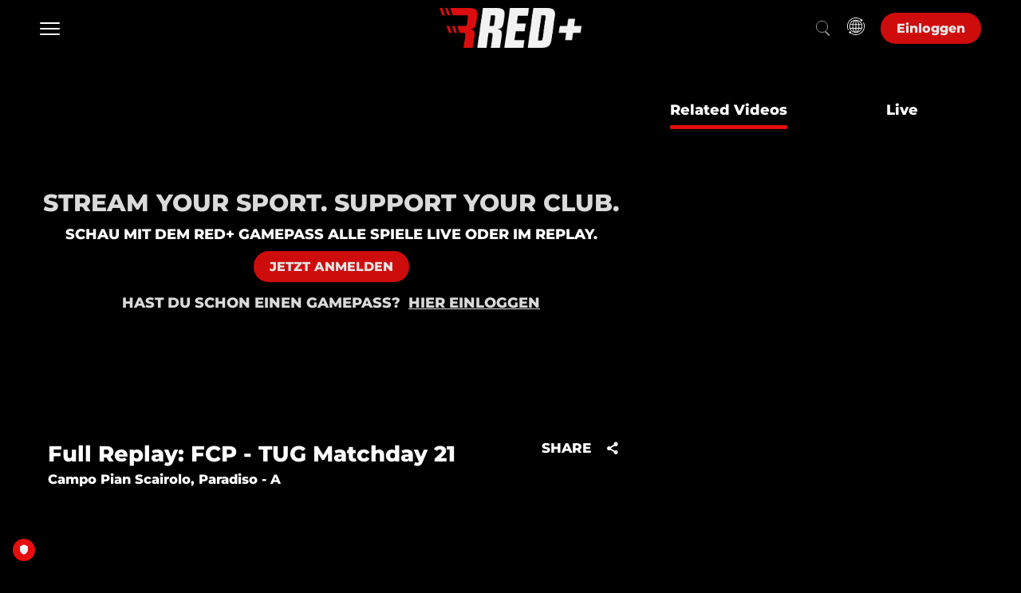

--- FILE ---
content_type: text/html; charset=UTF-8
request_url: https://www.red.sport/de-int/video/full-replay-fcp-tug-matchday-21/1589436
body_size: 113170
content:
<!DOCTYPE html>
<html lang="en">

<head>
        <script>
        window.localePortal = {"portal":"int","locale":"de"};
        window.baseConfig = {"id":210,"client_id":206,"name":"Redsport","logo_id":null,"timezone":"UTC","week_start":0,"date_format":"DD.MM.YYYY HH:mm","date_format_12h_countries":null,"login_type":5,"local_time":0,"content_linking":0,"show_live2vod":1,"enable_oewa":0,"oewa_site_id":null,"language_id":384,"enable_legal_text_feature":0,"header":{"id":174,"type_id":29,"template_id":51,"type":{"id":29,"is_container":false,"has_content":true,"allowed_subtype":null,"display_name":"Header Side Nav Full Width","category":"Header"},"template":{"id":51,"display_name":"Side Nav Full Width Nav","vue_component":null},"optionvalues":[{"type_config_id":37,"value":"1"},{"type_config_id":38,"value":"0"},{"type_config_id":39,"value":"0"},{"type_config_id":43,"value":"{\u0022languages\u0022:[{\u0022social\u0022:[],\u0022language_id\u0022:384,\u0022staticLinks\u0022:[],\u0022display_name\u0022:\u0022German\u0022}]}"},{"type_config_id":46,"value":"List"},{"type_config_id":52,"value":"Left"},{"type_config_id":128,"value":null},{"type_config_id":40,"value":"1"},{"type_config_id":41,"value":"1"},{"type_config_id":42,"value":"1"},{"type_config_id":44,"value":"{\u0022languages\u0022:[{\u0022social\u0022:[],\u0022language_id\u0022:384,\u0022staticLinks\u0022:[],\u0022display_name\u0022:\u0022German\u0022}]}"},{"type_config_id":45,"value":"Dropdown Transparent"},{"type_config_id":130,"value":null},{"type_config_id":94,"value":"{\u0022languages\u0022:[{\u0022social\u0022:[],\u0022heroTitle\u0022:null,\u0022language_id\u0022:384,\u0022staticLinks\u0022:[],\u0022display_name\u0022:\u0022German\u0022},{\u0022social\u0022:[],\u0022heroTitle\u0022:null,\u0022language_id\u0022:393,\u0022staticLinks\u0022:[],\u0022display_name\u0022:\u0022French\u0022},{\u0022social\u0022:[],\u0022heroTitle\u0022:null,\u0022language_id\u0022:399,\u0022staticLinks\u0022:[],\u0022display_name\u0022:\u0022Italian\u0022},{\u0022social\u0022:[],\u0022heroTitle\u0022:null,\u0022language_id\u0022:405,\u0022staticLinks\u0022:[],\u0022display_name\u0022:\u0022English\u0022}]}"},{"type_config_id":95,"value":"1"},{"type_config_id":96,"value":"1"},{"type_config_id":97,"value":"1"},{"type_config_id":98,"value":"Modal"},{"type_config_id":129,"value":null},{"type_config_id":470,"value":"1"},{"type_config_id":471,"value":"Modal"},{"type_config_id":472,"value":"0"}]},"footer":{"id":175,"base_config_id":210,"type_id":15,"template_id":23,"optionvalues":[{"id":1024269,"module_id":175,"type_config_id":47,"value":"0","module_type":"SpOTTCommon\\Page\\BaseConfigFooter"},{"id":1024275,"module_id":175,"type_config_id":48,"value":"White","module_type":"SpOTTCommon\\Page\\BaseConfigFooter"},{"id":1024276,"module_id":175,"type_config_id":49,"value":"1","module_type":"SpOTTCommon\\Page\\BaseConfigFooter"},{"id":1024281,"module_id":175,"type_config_id":50,"value":"{\u0022social\u0022:[{\u0022url\u0022:\u0022https:\\\/\\\/www.instagram.com\\\/redfc.ch\\\/\u0022,\u0022icon\u0022:\u0022fa-instagram\u0022,\u0022text\u0022:\u0022Instagram\u0022},{\u0022url\u0022:\u0022https:\\\/\\\/www.facebook.com\\\/REDFC.CH\u0022,\u0022icon\u0022:\u0022fa-facebook\u0022,\u0022text\u0022:\u0022Facebook\u0022},{\u0022url\u0022:\u0022https:\\\/\\\/www.instagram.com\\\/redicehockey.ch\\\/?igshid=YmMyMTA2M2Y%3D\u0022,\u0022icon\u0022:\u0022fa-instagram\u0022,\u0022text\u0022:\u0022Instagram\u0022},{\u0022url\u0022:\u0022https:\\\/\\\/www.facebook.com\\\/REDICEHOCKEY.CH\u0022,\u0022icon\u0022:\u0022fa-facebook\u0022,\u0022text\u0022:\u0022Facebook\u0022},{\u0022url\u0022:\u0022https:\\\/\\\/www.linkedin.com\\\/company\\\/red-sport-network\u0022,\u0022icon\u0022:\u0022fa-linkedin\u0022,\u0022text\u0022:\u0022Linkedin\u0022}],\u0022languages\u0022:[{\u0022arrow\u0022:1,\u0022sections\u0022:[{\u0022id\u0022:1,\u0022onr\u0022:0,\u0022staticLinks\u0022:[{\u0022url\u0022:\u0022ab\u0022,\u0022page\u0022:{\u0022id\u0022:112444,\u0022slug\u0022:\u0022about\u0022,\u0022type\u0022:6,\u0022display_name\u0022:\u0022ABOUT\u0022},\u0022type\u0022:\u0022internal\u0022,\u0022title\u0022:\u0022\\u00dcber RED+\u0022},{\u0022url\u0022:\u0022https:\\\/\\\/privacypolicy.red.sport\\\/de\u0022,\u0022page\u0022:{\u0022id\u0022:113063,\u0022slug\u0022:\u0022red-x-1-liga\u0022,\u0022type\u0022:6,\u0022display_name\u0022:\u0022RED x 1. LIGA\u0022},\u0022type\u0022:\u0022external\u0022,\u0022title\u0022:\u0022AGB\u0022},{\u0022url\u0022:\u0022https:\\\/\\\/legal.red.sport\\\/RED_Datenschutz.pdf\u0022,\u0022page\u0022:{\u0022id\u0022:116323,\u0022slug\u0022:\u0022icehockey-x-red\u0022,\u0022type\u0022:6,\u0022display_name\u0022:\u0022RED x ICEHOCKEY\u0022},\u0022type\u0022:\u0022external\u0022,\u0022title\u0022:\u0022Datenschutz\u0022}],\u0022display_name\u0022:\u0022RED.SPORT NETWORK\u0022},{\u0022id\u0022:3,\u0022onr\u0022:1,\u0022staticLinks\u0022:[{\u0022url\u0022:\u0022https:\\\/\\\/www.red.sport\\\/de-ch\\\/page\\\/football\u0022,\u0022page\u0022:{\u0022id\u0022:113063,\u0022slug\u0022:\u0022red-x-1-liga\u0022,\u0022type\u0022:6,\u0022display_name\u0022:\u0022RED x 1. LIGA\u0022},\u0022type\u0022:\u0022external\u0022,\u0022title\u0022:\u0022REDFC\u0022},{\u0022url\u0022:\u0022https:\\\/\\\/www.red.sport\\\/de-ch\\\/page\\\/handball\u0022,\u0022page\u0022:{\u0022id\u0022:121730,\u0022slug\u0022:\u0022handball-x-red\u0022,\u0022type\u0022:6,\u0022display_name\u0022:\u0022HANDBALL X RED\u0022},\u0022type\u0022:\u0022external\u0022,\u0022title\u0022:\u0022REDHANDBALL\u0022},{\u0022url\u0022:\u0022https:\\\/\\\/www.red.sport\\\/de-ch\\\/page\\\/icehockey\u0022,\u0022page\u0022:{\u0022id\u0022:116323,\u0022slug\u0022:\u0022icehockey-x-red\u0022,\u0022type\u0022:6,\u0022display_name\u0022:\u0022RED x ICEHOCKEY\u0022},\u0022type\u0022:\u0022external\u0022,\u0022title\u0022:\u0022REDICEHOCKEY CH\u0022},{\u0022url\u0022:\u0022https:\\\/\\\/www.red.sport\\\/de-de\\\/page\\\/home-de\u0022,\u0022type\u0022:\u0022external\u0022,\u0022title\u0022:\u0022REDICEHOCKEY DE\u0022},{\u0022url\u0022:\u0022https:\\\/\\\/www.red.sport\\\/de-at\\\/page\\\/home-at\u0022,\u0022type\u0022:\u0022external\u0022,\u0022title\u0022:\u0022REDICEHOCKEY AT\u0022}],\u0022display_name\u0022:\u0022CHANNELS\u0022},{\u0022id\u0022:4,\u0022onr\u0022:2,\u0022staticLinks\u0022:[{\u0022url\u0022:\u0022https:\\\/\\\/www.red.sport\\\/de-int\\\/page\\\/all-sport-subscription-int\u0022,\u0022page\u0022:{\u0022id\u0022:115742,\u0022slug\u0022:\u0022fussball-gamepass\u0022,\u0022type\u0022:6,\u0022display_name\u0022:\u0022Subscription Package\u0022},\u0022type\u0022:\u0022external\u0022,\u0022title\u0022:\u0022Abonnieren\u0022},{\u0022url\u0022:\u0022https:\\\/\\\/gamepassgifting.red.sport\\\/\u0022,\u0022type\u0022:\u0022external\u0022,\u0022title\u0022:\u0022Verschenken\u0022}],\u0022display_name\u0022:\u0022GAMEPASS\u0022},{\u0022id\u0022:2,\u0022onr\u0022:3,\u0022staticLinks\u0022:[{\u0022url\u0022:\u0022https:\\\/\\\/support.red.sport\\\/hc\\\/de\u0022,\u0022type\u0022:\u0022external\u0022,\u0022title\u0022:\u0022FAQ\u0022},{\u0022url\u0022:\u0022https:\\\/\\\/support.red.sport\\\/hc\\\/de\\\/requests\\\/new\u0022,\u0022type\u0022:\u0022external\u0022,\u0022title\u0022:\u0022Kontakt\u0022}],\u0022display_name\u0022:\u0022SUPPORT\u0022}],\u0022language_id\u0022:384,\u0022display_name\u0022:\u0022German\u0022},{\u0022arrow\u0022:1,\u0022sections\u0022:[{\u0022id\u0022:1,\u0022onr\u0022:4,\u0022staticLinks\u0022:[{\u0022url\u0022:\u0022https:\\\/\\\/red.sport\\\/fr-ch\\\/page\\\/contact\u0022,\u0022type\u0022:\u0022external\u0022,\u0022title\u0022:\u0022CONTACTE-NOUS\u0022},{\u0022url\u0022:\u0022https:\\\/\\\/legal.red.sport\\\/RED_Datenschutz_fr.pdf\u0022,\u0022type\u0022:\u0022external\u0022,\u0022title\u0022:\u0022DISPOSITIONS RELATIVES A LA PROTECTION DES DONNEES\u0022},{\u0022url\u0022:\u0022https:\\\/\\\/legal.red.sport\\\/RED_AGB_fr.pdf\u0022,\u0022type\u0022:\u0022external\u0022,\u0022title\u0022:\u0022CONDITIONS G\\u00c9N\\u00c9RALES DE RED\u0022},{\u0022url\u0022:\u0022https:\\\/\\\/red.sport\\\/fr-ch\\\/page\\\/about\u0022,\u0022type\u0022:\u0022external\u0022,\u0022title\u0022:\u0022ABOUT\u0022}],\u0022display_name\u0022:\u0022RED SPORT NETWORK\u0022},{\u0022id\u0022:3,\u0022onr\u0022:5,\u0022staticLinks\u0022:[{\u0022url\u0022:\u0022https:\\\/\\\/www.red.sport\\\/fr-ch\\\/page\\\/football\u0022,\u0022type\u0022:\u0022external\u0022,\u0022title\u0022:\u0022REDFC\u0022},{\u0022url\u0022:\u0022https:\\\/\\\/www.red.sport\\\/fr-ch\\\/page\\\/handball\u0022,\u0022type\u0022:\u0022external\u0022,\u0022title\u0022:\u0022REDHANDBALL\u0022},{\u0022url\u0022:\u0022https:\\\/\\\/www.red.sport\\\/fr-ch\\\/page\\\/icehockey\u0022,\u0022type\u0022:\u0022external\u0022,\u0022title\u0022:\u0022REDICEHOCKEY CH\u0022},{\u0022url\u0022:\u0022https:\\\/\\\/www.red.sport\\\/fr-de\\\/page\\\/home-de\u0022,\u0022type\u0022:\u0022external\u0022,\u0022title\u0022:\u0022REDICEHOCKEY DE\u0022},{\u0022url\u0022:\u0022https:\\\/\\\/www.red.sport\\\/fr-at\\\/page\\\/home-at\u0022,\u0022type\u0022:\u0022external\u0022,\u0022title\u0022:\u0022REDICEHOCKEY AT\u0022}],\u0022display_name\u0022:\u0022CHANNELS\u0022},{\u0022id\u0022:4,\u0022onr\u0022:6,\u0022staticLinks\u0022:[{\u0022url\u0022:\u0022https:\\\/\\\/www.red.sport\\\/fr-int\\\/page\\\/all-sport-subscription-int\u0022,\u0022type\u0022:\u0022external\u0022,\u0022title\u0022:\u0022S\u0027ABONNER\u0022},{\u0022url\u0022:\u0022https:\\\/\\\/gamepassgifting.red.sport\\\/\u0022,\u0022type\u0022:\u0022external\u0022,\u0022title\u0022:\u0022OFFRIR\u0022}],\u0022display_name\u0022:\u0022GAMEPASS\u0022},{\u0022id\u0022:2,\u0022onr\u0022:7,\u0022staticLinks\u0022:[{\u0022url\u0022:\u0022https:\\\/\\\/support.red.sport\\\/hc\\\/fr\u0022,\u0022type\u0022:\u0022external\u0022,\u0022title\u0022:\u0022FAQ\u0022},{\u0022url\u0022:\u0022https:\\\/\\\/support.red.sport\\\/hc\\\/fr\\\/requests\\\/new\u0022,\u0022type\u0022:\u0022external\u0022,\u0022title\u0022:\u0022CONTACT\u0022}],\u0022display_name\u0022:\u0022SUPPORT\u0022}],\u0022language_id\u0022:393,\u0022display_name\u0022:\u0022French\u0022},{\u0022arrow\u0022:1,\u0022sections\u0022:[{\u0022id\u0022:1,\u0022onr\u0022:8,\u0022staticLinks\u0022:[{\u0022url\u0022:\u0022https:\\\/\\\/red.sport\\\/it-ch\\\/page\\\/contact\u0022,\u0022type\u0022:\u0022external\u0022,\u0022title\u0022:\u0022CONTATTACI\u0022},{\u0022url\u0022:\u0022https:\\\/\\\/legal.red.sport\\\/RED_Datenschutz_it.pdf\u0022,\u0022type\u0022:\u0022external\u0022,\u0022title\u0022:\u0022DISPOSIZIONI SULLA PROTEZIONE DEI DATI\u0022},{\u0022url\u0022:\u0022https:\\\/\\\/legal.red.sport\\\/RED_AGB_it.pdf\u0022,\u0022type\u0022:\u0022external\u0022,\u0022title\u0022:\u0022CONDIZIONI GENERALI\u0022},{\u0022url\u0022:\u0022https:\\\/\\\/red.sport\\\/it-ch\\\/page\\\/about\u0022,\u0022type\u0022:\u0022external\u0022,\u0022title\u0022:\u0022ABOUT\u0022}],\u0022display_name\u0022:\u0022RED SPORT NETWORK\u0022},{\u0022id\u0022:4,\u0022onr\u0022:9,\u0022staticLinks\u0022:[{\u0022url\u0022:\u0022https:\\\/\\\/www.red.sport\\\/it-ch\\\/page\\\/football\u0022,\u0022type\u0022:\u0022external\u0022,\u0022title\u0022:\u0022REDFC\u0022},{\u0022url\u0022:\u0022https:\\\/\\\/www.red.sport\\\/it-ch\\\/page\\\/handball\u0022,\u0022type\u0022:\u0022external\u0022,\u0022title\u0022:\u0022REDHANDBALL\u0022},{\u0022url\u0022:\u0022https:\\\/\\\/www.red.sport\\\/it-ch\\\/page\\\/icehockey\u0022,\u0022type\u0022:\u0022external\u0022,\u0022title\u0022:\u0022REDICEHOCKEY CH\u0022},{\u0022url\u0022:\u0022https:\\\/\\\/www.red.sport\\\/it-de\\\/page\\\/home-de\u0022,\u0022type\u0022:\u0022external\u0022,\u0022title\u0022:\u0022REDICEHOCKEY DE\u0022},{\u0022url\u0022:\u0022https:\\\/\\\/www.red.sport\\\/it-at\\\/page\\\/home-at\u0022,\u0022type\u0022:\u0022external\u0022,\u0022title\u0022:\u0022REDICEHOCKEY AT\u0022}],\u0022display_name\u0022:\u0022CHANNELS\u0022},{\u0022id\u0022:3,\u0022onr\u0022:10,\u0022staticLinks\u0022:[{\u0022url\u0022:\u0022https:\\\/\\\/www.red.sport\\\/it-int\\\/page\\\/all-sport-subscription-int\u0022,\u0022type\u0022:\u0022external\u0022,\u0022title\u0022:\u0022SOTTOSCRIVERE\u0022},{\u0022url\u0022:\u0022https:\\\/\\\/gamepassgifting.red.sport\\\/\u0022,\u0022type\u0022:\u0022external\u0022,\u0022title\u0022:\u0022REGALARE\u0022}],\u0022display_name\u0022:\u0022GAMEPASS\u0022},{\u0022id\u0022:2,\u0022onr\u0022:11,\u0022staticLinks\u0022:[{\u0022url\u0022:\u0022https:\\\/\\\/support.red.sport\\\/hc\\\/it\u0022,\u0022type\u0022:\u0022external\u0022,\u0022title\u0022:\u0022FAQ\u0022},{\u0022url\u0022:\u0022https:\\\/\\\/support.red.sport\\\/hc\\\/it\\\/requests\\\/new\u0022,\u0022type\u0022:\u0022external\u0022,\u0022title\u0022:\u0022CONTATTO\u0022}],\u0022display_name\u0022:\u0022SUPPORT\u0022}],\u0022language_id\u0022:399,\u0022display_name\u0022:\u0022Italian\u0022},{\u0022arrow\u0022:1,\u0022sections\u0022:[{\u0022id\u0022:1,\u0022onr\u0022:12,\u0022staticLinks\u0022:[{\u0022url\u0022:\u0022https:\\\/\\\/red.sport\\\/en-ch\\\/page\\\/contact\u0022,\u0022type\u0022:\u0022external\u0022,\u0022title\u0022:\u0022CONTACT US\u0022},{\u0022url\u0022:\u0022https:\\\/\\\/legal.red.sport\\\/RED_Datenschutz_en.pdf\u0022,\u0022type\u0022:\u0022external\u0022,\u0022title\u0022:\u0022PRIVACY POLICY\u0022},{\u0022url\u0022:\u0022https:\\\/\\\/legal.red.sport\\\/RED_AGB_en.pdf\u0022,\u0022type\u0022:\u0022external\u0022,\u0022title\u0022:\u0022TERMS OF USE\u0022},{\u0022url\u0022:\u0022https:\\\/\\\/red.sport\\\/en-ch\\\/page\\\/about\u0022,\u0022type\u0022:\u0022external\u0022,\u0022title\u0022:\u0022ABOUT\u0022}],\u0022display_name\u0022:\u0022RED SPORT NETWORK\u0022},{\u0022id\u0022:3,\u0022onr\u0022:13,\u0022staticLinks\u0022:[{\u0022url\u0022:\u0022https:\\\/\\\/www.red.sport\\\/en-ch\\\/page\\\/football\u0022,\u0022type\u0022:\u0022external\u0022,\u0022title\u0022:\u0022REDFC\u0022},{\u0022url\u0022:\u0022https:\\\/\\\/www.red.sport\\\/en-ch\\\/page\\\/handball\u0022,\u0022type\u0022:\u0022external\u0022,\u0022title\u0022:\u0022REDHANDBALL\u0022},{\u0022url\u0022:\u0022https:\\\/\\\/www.red.sport\\\/en-ch\\\/page\\\/icehockey\u0022,\u0022type\u0022:\u0022external\u0022,\u0022title\u0022:\u0022REDICEHOCKEY CH\u0022},{\u0022url\u0022:\u0022https:\\\/\\\/www.red.sport\\\/en-de\\\/page\\\/home-de\u0022,\u0022type\u0022:\u0022external\u0022,\u0022title\u0022:\u0022REDICEHOCKEY DE\u0022},{\u0022url\u0022:\u0022https:\\\/\\\/www.red.sport\\\/en-at\\\/page\\\/home-at\u0022,\u0022type\u0022:\u0022external\u0022,\u0022title\u0022:\u0022REDICEHOCKEY AT\u0022}],\u0022display_name\u0022:\u0022CHANNELS\u0022},{\u0022id\u0022:4,\u0022onr\u0022:14,\u0022staticLinks\u0022:[{\u0022url\u0022:\u0022https:\\\/\\\/www.red.sport\\\/en-int\\\/page\\\/all-sport-subscription-int\u0022,\u0022type\u0022:\u0022external\u0022,\u0022title\u0022:\u0022SUBSCRIBE\u0022},{\u0022url\u0022:\u0022https:\\\/\\\/gamepassgifting.red.sport\\\/\u0022,\u0022type\u0022:\u0022external\u0022,\u0022title\u0022:\u0022GIFT\u0022}],\u0022display_name\u0022:\u0022GAMEPASS\u0022},{\u0022id\u0022:2,\u0022onr\u0022:15,\u0022staticLinks\u0022:[{\u0022url\u0022:\u0022https:\\\/\\\/support.red.sport\\\/hc\\\/en-001\u0022,\u0022type\u0022:\u0022external\u0022,\u0022title\u0022:\u0022FAQ\u0022},{\u0022url\u0022:\u0022https:\\\/\\\/support.red.sport\\\/hc\\\/en-001\\\/requests\\\/new\u0022,\u0022type\u0022:\u0022external\u0022,\u0022title\u0022:\u0022CONTACT\u0022}],\u0022display_name\u0022:\u0022SUPPORT\u0022}],\u0022language_id\u0022:405,\u0022display_name\u0022:\u0022English\u0022}]}","module_type":"SpOTTCommon\\Page\\BaseConfigFooter"}]},"navigation":{"id":186,"type_id":10,"template_id":50,"template":{"id":50,"display_name":"Side Nav Full Width","vue_component":null},"optionvalues":[{"type_config_id":35,"value":"1"},{"type_config_id":36,"value":"transparent background and solid at scrolling"},{"type_config_id":51,"value":"1"},{"type_config_id":131,"value":"0"},{"type_config_id":137,"value":"Full Width"},{"type_config_id":155,"value":"1"},{"type_config_id":156,"value":"dark-theme"},{"type_config_id":351,"value":"{\u0022type\u0022:2,\u0022title\u0022:null,\u0022value\u0022:\u0022home\u0022,\u0022enabled\u0022:\u00221\u0022,\u0022linkTarget\u0022:\u0022_self\u0022}"},{"type_config_id":372,"value":"OnClick"},{"type_config_id":373,"value":"1"}]},"registration":null,"google_setting":{"search_console_site_verification_code":"KKhvjlKdVGt5ibmfm4FoF0uYMroEFqRsPbZbzXjqSMc","tracking_id":"G-4BFW0CYHNC","container_id":"GTM-PQJ46FWH","maps_api_key":null},"sportradarads_setting":{"active":0},"ad_form_ads_settings":null,"player_setting":{"baseConfigId":210,"infoButton":true,"sharingButton":true,"relatedContent":true,"autoplayEnabled":true,"autoplayNextVideo":false,"loadingSpinnerEnabled":false,"loadingSpinner":null,"liveLogoEnabled":false,"liveLogoPosition":"tr","liveLogoId":null,"vodLogoEnabled":false,"vodLogoPosition":"tr","vodLogoId":null,"mainColor":"#E70E0E","secondaryColor":"#FFFFFF","tertiaryColor":"#FFFFFF","startIndex":3,"qualities_vod":[{"label":"Low","range":"250"},{"label":"Medium","range":"600"},{"label":"Regular","range":"900"},{"label":"High","range":"1100"},{"label":"HD","range":"2000"}],"qualities_livestream":[{"label":"Low","range":"350"},{"label":"Medium","range":"600"},{"label":"Regular","range":"1050"},{"label":"High","range":"2500"},{"label":"HD","range":"3500"}],"maxBitrate":"2000","ottStatsEnabled":false,"hls_buffer":true,"dash_buffer":true,"ignoreAspectRatio":false,"enableContentOverlayDescription":true,"enablePlayerNavigation":false,"reloadInterval":null,"seekButtonSeconds":10,"licenceKey":"22da248a307445c8b48f139e69f56c92","hideLoadingOnPlayer":false},"hola_setting":null,"payment_settings":[{"id":564,"payment_setting_id":1,"base_config_id":210,"setting":{"id":1,"display_name":"Free"}},{"id":571,"payment_setting_id":2,"base_config_id":210,"setting":{"id":2,"display_name":"Registration"}},{"id":577,"payment_setting_id":3,"base_config_id":210,"setting":{"id":3,"display_name":"Pay"}}],"inplayer_setting":null,"oauth_setting":null,"azureAdSetting":null,"player_news":null,"display_ad":{"id":244,"base_config_id":210,"ads_txt":"#Ringier AG\n#ads.txt red.sport\n\ngoogle.com, pub-7554065371255327, DIRECT, f08c47fec0942fa0\nappnexus.com, 9178, DIRECT\nadform.com, 2855, DIRECT\nimprovedigital.com, 2020, DIRECT or RESELLER\n\nringier-advertising.ch, 18, DIRECT\n\n#Smart\nsmartadserver.com, 4229, DIRECT, 060d053dcf45cbf3\nsmartadserver.com, 4229-OB, RESELLER, 060d053dcf45cbf3\npubmatic.com, 156439, RESELLER, 5d62403b186f2ace\npubmatic.com, 154037, RESELLER, 5d62403b186f2ace\nrubiconproject.com, 16114, RESELLER, 0bfd66d529a55807\nopenx.com, 537149888, RESELLER, 6a698e2ec38604c6\nappnexus.com, 3703, RESELLER, f5ab79cb980f11d1\nloopme.com, 5679, RESELLER, 6c8d5f95897a5a3b\nxad.com, 958, RESELLER, 81cbf0a75a5e0e9a\nrhythmone.com, 2564526802, RESELLER, a670c89d4a324e47\nsmaato.com, 1100044045, RESELLER, 07bcf65f187117b4\npubnative.net, 1006576, RESELLER, d641df8625486a7b\nverve.com, 15503, RESELLER, 0c8f5958fc2d6270\nadyoulike.com, b4bf4fdd9b0b915f746f6747ff432bde, RESELLER\naxonix.com, 57264, RESELLER\nadmanmedia.com, 43, RESELLER\nsmartadserver.com, 4012, RESELLER\nsmartadserver.com, 4016, RESELLER\nsmartadserver.com, 4071, RESELLER\nsmartadserver.com, 4073, RESELLER\nsmartadserver.com, 4074, RESELLER\n\n#Yield\nspotxchange.com,206177,RESELLER,7842df1d2fe2db34\nspotx.tv,206177,RESELLER,7842df1d2fe2db34\nopenx.com, 541135108, RESELLER, 6a698e2ec38604c6\nappnexus.com, 1504, RESELLER\nplista.com, 14943, DIRECT\nappnexus.com, 3563, DIRECT\nappnexus.com, 7790, DIRECT\nteads.tv, 12392, DIRECT, 15a9c44f6d26cbe1\n\n#Yieldlove\nadform.com, 183, RESELLER\nadform.com, 2078, RESELLER\nadform.com, 716, DIRECT\nadtech.com, 4538, DIRECT\nadvertising.com, 18807, DIRECT\nadvertising.com, 24410, RESELLER\nadvertising.com, 28605, RESELLER\nadvertising.com, 7372, RESELLER\naol.com, 5000000419, DIRECT\nxandr.com, 1314, RESELLER\nxandr.com, 1356, RESELLER\nxandr.com, 1360, RESELLER, f5ab79cb980f11d1\nxandr.com, 1371, DIRECT\nxandr.com, 1908, RESELLER, f5ab79cb980f11d1\nxandr.com, 4003, DIRECT\nxandr.com, 6849, RESELLER\nxandr.com, 7118, RESELLER\nxandr.com, 7944, RESELLER\naps.amazon.com,3505,DIRECT\ncontextweb.com, 558609, RESELLER\ncontextweb.com, 561365, RESELLER\ncriteo.com, 15826, DIRECT\ndistrictm.io, 101161, DIRECT\ndistrictm.io, 101359, RESELLER\nEMXDGT.com, 63, RESELLER\nfacebook.com, 796635377204452, RESELLER, c3e20eee3f780d68\nfreewheel.tv, 19129, RESELLER\nfreewheel.tv, 19133, RESELLER\nfreewheel.tv, 33081, RESELLER\nfreewheel.tv, 33601, RESELLER\ngoogle.com, pub-1274416353693598, DIRECT\ngoogle.com, pub-1320774679920841, RESELLER, f08c47fec0942fa0\ngoogle.com, pub-8813347375005258, DIRECT\ngumgum.com, 11645, RESELLER, ffdef49475d318a9\nimprovedigital.com, 1065, RESELLER\nimprovedigital.com, 1391, RESELLER\nimprovedigital.com, 1673, RESELLER\nimprovedigital.com, 185, RESELLER\nindexexchange.com, 182257, RESELLER\nindexexchange.com, 184665, RESELLER, 50b1c356f2c5c8fc\nindexexchange.com, 185039, DIRECT\nindexexchange.com, 187595, RESELLER\nindexexchange.com, 189872, RESELLER\nindexexchange.com, 190376, RESELLER\nlijit.com, 249279, DIRECT, fafdf38b16bf6b2b\nlijit.com, 249279-eb, DIRECT, fafdf38b16bf6b2b\nlkqd.net, 244, RESELLER, 59c49fa9598a0117\nlkqd.net, 504, RESELLER, 59c49fa9598a0117\nloopme.com, 10520, RESELLER, 6c8d5f95897a5a3b\nopenx.com, 537136242, DIRECT\nopenx.com, 538959099, RESELLER, 6a698e2ec38604c6\nopenx.com, 539924617, RESELLER, 6a698e2ec38604c6\nopenx.com, 540258065, RESELLER, 6a698e2ec38604c6\nopenx.com, 540364076, RESELLER, 6a698e2ec38604c6\nopenx.com, 540627373, RESELLER, 6a698e2ec38604c6\npubmatic.com, 137711, RESELLER, 5d62403b186f2ace\npubmatic.com, 156212, RESELLER, 5d62403b186f2ace\npubmatic.com, 156595, RESELLER, 5d62403b186f2ace\npubmatic.com, 156700, RESELLER, 5d62403b186f2ace\npubmatic.com, 157248, RESELLER\npubmatic.com, 158262, RESELLER, 5d62403b186f2ace\npubmatic.com, 159277, RESELLER, 5d62403b186f2ace\npubmatic.com, 73726, DIRECT\nrhythmone.com, 3699959397, DIRECT, a670c89d4a324e47\nrhythmone.com, 3741911360, DIRECT, a670c89d4a324e47\nrubiconproject.com, 11438, RESELLER\nrubiconproject.com, 15268, RESELLER\nrubiconproject.com, 16728, RESELLER\nrubiconproject.com, 17960, RESELLER, 0bfd66d529a55807\nrubiconproject.com, 18470, RESELLER, 0bfd66d529a55807\nrubiconproject.com, 20130, RESELLER, 0bfd66d529a55807\nrubiconproject.com, 20568, DIRECT, 0bfd66d529a55807\nsekindo.com, 19360, DIRECT, b6b21d256ef43532\nsmartadserver.com, 2416, DIRECT\nsmartclip.net, 7649, RESELLER\nsovrn.com, 249279, DIRECT, fafdf38b16bf6b2b\nspotx.tv, 220321, RESELLER, 7842df1d2fe2db34\nspotx.tv, 228454, RESELLER, 7842df1d2fe2db34\nspotx.tv, 285547, RESELLER, 7842df1d2fe2db34\nspotx.tv, 84294, RESELLER, 7842df1d2fe2db34\nspotxchange.com, 108933, RESELLER, 7842df1d2fe2db34\nspotxchange.com, 220321, RESELLER, 7842df1d2fe2db34\nspotxchange.com, 228454, RESELLER, 7842df1d2fe2db34\nspotxchange.com, 285547, RESELLER, 7842df1d2fe2db34\nspotxchange.com, 84294, RESELLER, 7842df1d2fe2db34\nsspx.tech, dspx12, DIRECT\nstroeer.com, 17227, DIRECT\nteads.tv,15627,DIRECT,15a9c44f6d26cbe1\nteads.tv,15627,RESELLER,15a9c44f6d26cbe1\nteads.tv,10015,RESELLER,15a9c44f6d26cbe1\ntech.convergd.com, 43, RESELLER\ntremorhub.com, mb9eo-oqsbf, RESELLER, 1a4e959a1b50034a\ntriplelift.com, 6006, DIRECT\nvideo.unrulymedia.com, 3699959397, DIRECT\nvideo.unrulymedia.com, 3741911360, DIRECT\nyieldlab.net, 227224, RESELLER\nyieldlab.net, 8633311, RESELLER\nyieldlove.com, D46FB0AA506A68D44FC2BF050C030680, DIRECT\n\n# districtm (sharethrough)\nsharethrough.com, 8220f6ad, DIRECT, d53b998a7bd4ecd2\nindexexchange.com, 186046, RESELLER, 50b1c356f2c5c8fc\nspotxchange.com, 212457, RESELLER\nspotx.tv, 212457, RESELLER, 7842df1d2fe2db34\npubmatic.com, 156557, RESELLER\npubmatic.com, 158723, RESELLER, 5d62403b186f2ace\nrubiconproject.com, 18694, RESELLER, 0bfd66d529a55807\nopenx.com, 540274407, RESELLER, 6a698e2ec38604c6\n33across.com, 0013300001kQj2HAAS, RESELLER, bbea06d9c4d2853c\nsmaato.com, 1100047713, RESELLER, 07bcf65f187117b4\n\n#Vlyby\nsspx.tech, dspx24, DIRECT\nsmartadserver.com, 3177, DIRECT\nimprovedigital.com, 1340, DIRECT\ngoogle.com, pub-1484104302081198, DIRECT, f08c47fec0942fa0\ngoogle.com, pub-5709517140465826, RESELLER, f08c47fec0942fa0\nyieldlab.net, 6332043, RESELLER\nindexexchange.com, 188007, RESELLER\nopenx.com, 540158165, RESELLER\npubmatic.com, 157420, RESELLER, 5d62403b186f2ace\nsmartstream.tv, 585, RESELLER\nyieldlab.net, 2172218, RESELLER\nappnexus.com, 3368, RESELLER\nxandr.com, 12279, RESELLER\nvlyby.com, 5kbFmqQtdsNUcduBEHJCqa, DIRECT\n\n#Impactify\nimpactify.io, 1753, DIRECT\nimprovedigital.com, 1058, RESELLER\ngoogle.com, pub-1343218370015870, RESELLER, f08c47fec0942fa0\ngoogle.com, pub-4301669675472368, RESELLER, f08c47fec0942fa0\nspotxchange.com, 176703, RESELLER, 7842df1d2fe2db34\nspotx.tv, 176703, RESELLER, 7842df1d2fe2db34\nappnexus.com, 11197, RESELLER, f5ab79cb980f11d1\nadform.com, 2736, RESELLER, 9f5210a2f0999e32\nfreewheel.tv, 282594, RESELLER\nfreewheel.tv, 282786, RESELLER\nfreewheel.tv, 282802, RESELLER\nfreewheel.tv, 282818, RESELLER\nfreewheel.tv, 282850, RESELLER\nyahoo.com, 1761548, RESELLER\nrubiconproject.com, 19688, RESELLER, 0bfd66d529a55807\nadvertising.com, 9516, RESELLER\nsmartadserver.com, 2974, RESELLER\nappnexus.com, 3703, RESELLER, f5ab79cb980f11d1\ncontextweb.com, 560288, RESELLER, 89ff185a4c4e857c\nopenx.com, 537149888, RESELLER, 6a698e2ec38604c6\npubmatic.com, 154037, RESELLER\npubmatic.com, 156439, RESELLER\nsovrn.com, 257611, RESELLER, fafdf38b16bf6b2b\ngoogle.com, pub-7019376976432612, RESELLER, f08c47fec0942fa0\ngoogle.com, pub-5373693997956134, RESELLER, f08c47fec0942fa0\ngoogle.com, pub-4177862836555934, RESELLER, f08c47fec0942fa0\ngoogle.com, pub-1071602463683652, RESELLER, f08c47fec0942fa0\namxrtb.com, 105199509, DIRECT\nappnexus.com, 12290, RESELLER, f5ab79cb980f11d1\nindexexchange.com, 191503, RESELLER, 50b1c356f2c5c8fc\npubmatic.com, 158355 , RESELLER, 5d62403b186f2ace\nimpactify.io, 2227, DIRECT\npubmatic.com, 160987, RESELLER, 5d62403b186f2ace\npubmatic.com, 160998, RESELLER, 5d62403b186f2ace\nsmartadserver.com, 4012, RESELLER\nsmartadserver.com, 4016, RESELLER\nsmartadserver.com, 4071, RESELLER\nsmartadserver.com, 4073, RESELLER\nsmartadserver.com, 4074, RESELLER\njustpremium.com,3007,DIRECT\namxrtb.com, 105199509, DIRECT\nappnexus.com, 12290, RESELLER, f5ab79cb980f11d1\nindexexchange.com, 191503, RESELLER, 50b1c356f2c5c8fc\npubmatic.com, 158355 , RESELLER, 5d62403b186f2ace\ntriplelift.com, 6006-EB, DIRECT\nogury.com, f7168195-a567-4ee6-adec-93d7592a82c0, DIRECT\nindexexchange.com, 190376, DIRECT\nindexexchange.com, 184665, RESELLER, 50b1c356f2c5c8fc\ninskinmedia.com, 126215, DIRECT, 7c0396763f74a3d5\nsspx.tech, dspx91, DIRECT\n\n# (mcm)\ngoogle.com, pub-1274416353693598, RESELLER, f08c47fec0942fa0\nopenx.com, 537136242, RESELLER, 6a698e2ec38604c6\n\n# gumgum took over justpremium\ngumgum.com, 14377, RESELLER, ffdef49475d318a9\njustpremium.com, 3007, RESELLER\nappnexus.com, 2758, RESELLER, f5ab79cb980f11d1\nrubiconproject.com, 23434, RESELLER, 0bfd66d529a55807\nopenx.com, 537149485, RESELLER, 6a698e2ec38604c6\npubmatic.com, 157897, RESELLER, 5d62403b186f2ace\nadmanmedia.com, 799, RESELLER\nsmartadserver.com, 4005, RESELLER\nbidtellect.com, 1407, RESELLER, 1c34aa2d85d45e93\ncontextweb.com, 558355, RESELLER\nEMXDGT.com, 1284, RESELLER, 1e1d41537f7cad7f\n33across.com, 0013300001r0t9mAAA, RESELLER, bbea06d9c4d2853c\nsynacor.com, 82151, RESELLER, e108f11b2cdf7d5b\nrhythmone.com, 78519861, RESELLER, a670c89d4a324e47\n\n# ---\nEMXDGT.com, 2214, DIRECT, 1e1d41537f7cad7f\n# showheroes.com\nshowheroes.com, 5277, DIRECT\nsmartadserver.com, 2161, DIRECT\nyieldlab.net, 6378054, DIRECT\n\nadyoulike.com, 60774ac0e757aae685915d946c27bef4, DIRECT\nsmaato.com, 1100004890, DIRECT, 07bcf65f187117b4\nsmaato.com, 1100052845, DIRECT, 07bcf65f187117b4\nsmaato.com, 1100053024, DIRECT, 07bcf65f187117b4\n\nimprovedigital.com, 707, DIRECT","app_ads_txt":null,"superbanner":null,"superbanner_gpt":null,"skyscraper":null,"skyscraper_gpt":null,"enable_overlay":0,"overlay":null,"overlay_gpt":null,"understitial":null,"understitial_gpt":null,"contentad":null,"contentad_gpt":null,"created_at":"2022-05-25 09:22:21","updated_at":"2022-11-11 09:36:45"},"video_ad":{"id":238,"base_config_id":210,"active":1,"placement_id":"\/33100160\/RED.sport\/ROS_Test","skip_ad":0,"skip_timer":5,"enable_pause":0,"enable_ppid":1,"ads_width":640,"ads_height":360},"static_pages":[],"website":{"url":"https:\/\/www.red.sport\/","logo":{"path":"08497b3a-4521-4dbb-950a-449292d60778.png","version":"20221222140008","manipulations":["120x120","thumbnail","original"],"preview":"120x120"},"mobileLogo":{"path":"e70fe782-1396-45df-94f9-b64d3bec76d4.png","version":"20221222140011","manipulations":["120x120","thumbnail","original"],"preview":"120x120"},"favicon":{"path":"favicon.png","version":"20220728105326","manipulations":["228x228","16x16","32x32","57x57","76x76","96x96","120x120","128x128","144x144","152x152","167x167","180x180","195x195","196x196","thumbnail","original"],"preview":"228x228"},"loadingSpinnerEnabled":0,"loadingSpinnerBgColor":null,"loadingSpinnerBgBlur":0,"modPaymentColorSettings":{"ModPayPrimaryTextColor":{"title":"Primary Text Color","color1":"#ffffff"},"ModPaySecondaryTextColor":{"title":"Secondary Text Color","color1":"#707070"},"ModPayContactBgColor":{"title":"Contact Bg Color","color1":"#232323"},"ModPayInformationBgColor":{"title":"Information Bg Color","color1":"#ECECEC"},"ModPayHeaderSwitcherActiveBgColor":{"title":"Header Switcher Active Bg Color","color1":"#06598b"},"ModPayHeaderSwitcherTextColor":{"title":"Header Switcher Text Color","color1":"#ffffff"},"ModPayHeaderSwitcherInactiveBgColor":{"title":"Header Switcher Inactive Bg Color","color1":"#044a74"},"ModPayCloseButtonBgColor":{"title":"Close Button Bg Color","color1":"#262626"},"ModPayCloseButtonTextColor":{"title":"Close Button Text Color","color1":"#ffffff"},"ModPayInformationActiveTextColor":{"title":"Information Active Text Color","color1":"#000000"},"ModPayInformationDoneTextColor":{"title":"Information Done Text Color","color1":"#000000"},"ModPayBorderLineDecoColor":{"title":"Border Line Decoration Line","color1":"#016DB600"},"ModPayIconBgColor":{"title":"Icon Bg Color","color1":"#E70E0E"},"ModPayIconColor":{"title":"Icon Color","color1":"#ffffff"},"ModPayActiveColor":{"title":"Active Color","color1":"#E70E0E"},"ModPayInactiveColor":{"title":"Inactive Color","color1":"#919196"},"ModPayProgressPackageActiveColor":{"title":"Package Progress Active Color","color1":"#E70E0E"},"ModPaySelectedPackageColor":{"title":"Selected Package Color","color1":"#E70E0E"},"ModPayPackageSelectedTextColor":{"title":"Package Selected Text Color","color1":"#ffffff"},"ModPayConsentsTextColor":{"title":"Consents Text Color","color1":"#A09898"},"ModPayLinksBgColor":{"title":"Hover Click links Bg Color","color1":"#70707000"},"ModPayPrimaryButtonColor":{"title":"Primary Button Color","color1":"#E70E0E"},"ModPayPrimaryTextButtonColor":{"title":"Primary Text Button Color","color1":"#ffffff"},"ModPayPrimaryBorderButtonColor":{"title":"Primary Border Button Color","color1":"#555D5F"},"ModPayPrimaryHoverButtonColor":{"title":"Primary Hover Button Color","color1":"#E70E0E"},"ModPayPrimaryTextHoverButtonColor":{"title":"Primary Text Hover Button Color","color1":"#000000"},"ModPaySecondaryButtonColor":{"title":"Secondary Button Color","color1":"#E70E0E"},"ModPaySecondaryTextButtonColor":{"title":"Secondary Text Button Color","color1":"#ffffff"},"ModPaySecondaryBorderButtonColor":{"title":"Secondary Border Button Color","color1":"#52584F"},"ModPaySecondaryHoverButtonColor":{"title":"Secondary Hover Button Color","color1":"#E70E0E"},"ModPaySecondaryTextHoverButtonColor":{"title":"Secondary Text Hover Button Color","color1":"#ffffff"},"ModPayAccentButtonColor":{"title":"Accent Button Background Color","color1":"#ff7606"},"ModPayAccentTextButtonColor":{"title":"Accent Text Button Color","color1":"#000000"},"ModPayAccentBorderButtonColor":{"title":"Accent Border Button Color","color1":"#555d5f"},"ModPayAccentHoverButtonColor":{"title":"Accent Hover Button Background Color","color1":"#ff7606"},"ModPayAccentTextHoverButtonColor":{"title":"Accent Text Hover Button Color","color1":"#000000"},"ModPayInputBgColor":{"title":"Input Bg Color","color1":"#F0F0F0"},"ModPayInputPlaceholderTextColor":{"title":"Input Placeholder Text Color","color1":"#545456"},"ModPayInputFocusPlaceholderTextColor":{"title":"Input Placeholder On focus Color","color1":"#ffffff"},"ModPayLabelTextColor":{"title":"Label Text Color","color1":"#919196"},"ModPaySubLabelTextColor":{"title":"Sub Label Text Color","color1":"#736F6F"},"ModPaySecondaryInputBgColor":{"title":"Secondary Input Bg Color","color1":"#c7c7c7"},"ModPaySecondaryInputTextColor":{"title":"Secondary Input Text Color","color1":"#ffffff"},"ModPaySecondaryLabelTextColor":{"title":"Secondary Label Text Color","color1":"#ffffff"},"ModPayErrorTextColor":{"title":"Error Text Color","color1":"#D32F2F"},"ModPaySuccessTextColor":{"title":"Success Text Color","color1":"#66CC33"},"ModPayTextHighlightColor":{"title":"Text Highlight Color","color1":"#FF7606"},"ModPayPopupBgColor":{"title":"Popup background Color","color1":"#1a1a1a"},"ModPayLinkColor":{"title":"Link Color","color1":"#FF7608"},"ModPayProfileBackground":{"title":"Profile Background","has_image":0,"has_gradient":"0","has_pattern":0,"image":null,"color1":"#000000","color2":"#000000","color3":"#000000"},"MPSProfileEditInputBgColor":{"title":"Profile Edit Input Bg Color","color1":"#383838"},"MPSProfileEditInputBorderColor":{"title":"Profile Edit Input Border Color","color1":"#DC2626FF"},"ModPayProfileEditCheckBoxLabelColor":{"title":"Profile Edit Checkbox label Color","color1":"#FFFFFF"},"ModPayProfileEditRequiredAsteriskColor":{"title":"Profile Edit Required Asterisk Color","color1":"#FF0000"},"ModPaySuccessConfirmationBackgroundColor":{"title":"Success Confirmation Background Color","color1":"#4e2809ab"}},"loadingSpinner":null,"badge_settings":[{"showPrice":0,"show":"1","payment":{"id":564,"base_config_id":210,"payment_setting_id":1,"setting":{"id":1,"display_name":"Free"}},"text":"FREE","styling":{"id":"badge-classic","display_name":"Classic Badge"}},{"showPrice":0,"show":0,"payment":{"id":571,"base_config_id":210,"payment_setting_id":2,"setting":{"id":2,"display_name":"Registration"}},"text":null,"styling":null},{"showPrice":0,"show":0,"payment":{"id":577,"base_config_id":210,"payment_setting_id":3,"setting":{"id":3,"display_name":"Pay"}},"text":null,"styling":null}],"languages":[{"title":"RED.SPORT","description":"Livestreaming von Fussball, Eishockey und Handball. Wir geben deinem Sport eine B\u00fchne, indem wir Live-Events und exklusive Inhalte produzieren. F\u00fcr Fans und die Community!","og_title":"RED.SPORT","og_description":"Livestreaming von Fussball, Eishockey und Handball. Wir geben deinem Sport eine B\u00fchne, indem wir Live-Events und exklusive Inhalte produzieren. F\u00fcr Fans und die Community!","base_config_language":{"id":384,"base_config_id":210,"language_id":3,"language":{"id":3,"display_name":"German","iso_code":"de","aws_translation_supported":1,"created_at":"2018-09-20T10:17:27.000000Z","updated_at":"2025-12-15T08:23:03.000000Z"}}}],"defaultImages":[],"breakpoints":{"navigation":[{"name":"smallDesktop","width":1440},{"name":"tablet","width":1024},{"name":"mobile","width":640}],"teaser":[{"name":"smallDesktop","width":1440},{"name":"tablet","width":1024},{"name":"mobile","width":640}],"contentBox":[{"name":"smallDesktop","width":1440},{"name":"tablet","width":1024},{"name":"mobile","width":640}]},"version":"20250821122801"},"languages":[{"id":384,"language_id":3,"language":{"id":3,"display_name":"German","iso_code":"de"},"translations":[{"translation_id":3,"language_id":384,"text":"Datenschutz-Grundverordnung","translation":{"id":3,"translation_type_id":3,"name":"GDPR","default":"GDPR"}},{"translation_id":6,"language_id":384,"text":"Wir nutzen Cookies","translation":{"id":6,"translation_type_id":6,"name":"Title","default":"We use cookies"}},{"translation_id":9,"language_id":384,"text":"Wir nutzen Cookies, um das Nutzerlebnis zu verbessern auf","translation":{"id":9,"translation_type_id":6,"name":"Maintext","default":"We use cookies to improve your user experience on our Websites and Apps, we make use of cookies. We also use cookies to provide you with advertising - which we need to refinance our expenditures and to provide our service. Our cookies will be placed if you continue to browse on our Website and Apps or if you accept this statement. Transparency is extremely important to us! Find out more about our cookies and privacy policy by following this"}},{"translation_id":12,"language_id":384,"text":"Link","translation":{"id":12,"translation_type_id":6,"name":"Linktext","default":"Link"}},{"translation_id":15,"language_id":384,"text":"Mehr Infos","translation":{"id":15,"translation_type_id":6,"name":"More info","default":"More info"}},{"translation_id":18,"language_id":384,"text":"Akzeptieren","translation":{"id":18,"translation_type_id":6,"name":"Accept","default":"Accept"}},{"translation_id":21,"language_id":384,"text":"Mehr anzeigen","translation":{"id":21,"translation_type_id":6,"name":"Show more","default":"Show more"}},{"translation_id":56,"language_id":384,"text":"Suchresultate f\u00fcr","translation":{"id":56,"translation_type_id":14,"name":"Search Results","default":"Search results for"}},{"translation_id":59,"language_id":384,"text":"Keine Resultate f\u00fcr","translation":{"id":59,"translation_type_id":14,"name":"No Results","default":"No results for"}},{"translation_id":62,"language_id":384,"text":"Keine Suchbegriffe angegeben","translation":{"id":62,"translation_type_id":14,"name":"No Key","default":"No search terms provided"}},{"translation_id":297,"language_id":384,"text":"Ja","translation":{"id":297,"translation_type_id":33,"name":"Yes","default":"Yes"}},{"translation_id":300,"language_id":384,"text":"Nein","translation":{"id":300,"translation_type_id":33,"name":"No","default":"No"}},{"translation_id":417,"language_id":384,"text":"Sportart","translation":{"id":417,"translation_type_id":39,"name":"Filter cat1","default":"All Categories 1"}},{"translation_id":420,"language_id":384,"text":"All Categories 2","translation":{"id":420,"translation_type_id":39,"name":"Filter cat2","default":"All Categories 2"}},{"translation_id":423,"language_id":384,"text":"Wettbewerbe","translation":{"id":423,"translation_type_id":39,"name":"Filter cat3","default":"All Categories 3"}},{"translation_id":426,"language_id":384,"text":"Team","translation":{"id":426,"translation_type_id":39,"name":"Filter competitor","default":"All Competitors"}},{"translation_id":429,"language_id":384,"text":"Saison","translation":{"id":429,"translation_type_id":39,"name":"Filter season","default":"All Seasons"}},{"translation_id":432,"language_id":384,"text":"Medientyp","translation":{"id":432,"translation_type_id":39,"name":"Filter mediatype","default":"All Mediatypes"}},{"translation_id":435,"language_id":384,"text":"Runde","translation":{"id":435,"translation_type_id":39,"name":"Filter round","default":"All Rounds"}},{"translation_id":438,"language_id":384,"text":"All Pools","translation":{"id":438,"translation_type_id":39,"name":"Filter pool","default":"All Pools"}},{"translation_id":441,"language_id":384,"text":"All Genders","translation":{"id":441,"translation_type_id":39,"name":"Filter gender","default":"All Genders"}},{"translation_id":444,"language_id":384,"text":"Gruppe","translation":{"id":444,"translation_type_id":39,"name":"Filter group","default":"All Groups"}},{"translation_id":447,"language_id":384,"text":"Stage","translation":{"id":447,"translation_type_id":39,"name":"Filter stage","default":"All Stages"}},{"translation_id":457,"language_id":384,"text":"PLAY","translation":{"id":457,"translation_type_id":39,"name":"Hover Play","default":"PLAY"}},{"translation_id":460,"language_id":384,"text":"CHANNEL","translation":{"id":460,"translation_type_id":39,"name":"Page Linking","default":"CHANNEL"}},{"translation_id":478,"language_id":384,"text":"Es ist kein Content verf\u00fcgbar","translation":{"id":478,"translation_type_id":39,"name":"There is no content available","default":"There is no content available"}},{"translation_id":481,"language_id":384,"text":"LIVE","translation":{"id":481,"translation_type_id":39,"name":"Live","default":"LIVE"}},{"translation_id":484,"language_id":384,"text":"LIVE","translation":{"id":484,"translation_type_id":39,"name":"Live In Teaser","default":"NOW Live"}},{"translation_id":487,"language_id":384,"text":"VOD","translation":{"id":487,"translation_type_id":39,"name":"Video On Demand","default":"VOD"}},{"translation_id":521,"language_id":384,"text":"Mehr zeigen","translation":{"id":521,"translation_type_id":39,"name":"Show More Button","default":"Show more"}},{"translation_id":524,"language_id":384,"text":"Dieses Video ist nicht l\u00e4nger verf\u00fcgbar","translation":{"id":524,"translation_type_id":39,"name":"VOD no longer available","default":"This video is no longer available"}},{"translation_id":535,"language_id":384,"text":"Keine Inhalte verf\u00fcgbar","translation":{"id":535,"translation_type_id":39,"name":"no content available","default":"no content available"}},{"translation_id":928,"language_id":384,"text":"Landing Page Title","translation":{"id":928,"translation_type_id":49,"name":"Landing Page Title","default":"Landing Page Title"}},{"translation_id":931,"language_id":384,"text":"Landing Page Subtitle","translation":{"id":931,"translation_type_id":49,"name":"Landing Page Subtitle","default":"Landing Page Subtitle"}},{"translation_id":934,"language_id":384,"text":"Landing Page Button Text","translation":{"id":934,"translation_type_id":49,"name":"Landing Page Button Text","default":"Landing Page Button Text"}},{"translation_id":937,"language_id":384,"text":"Landing Page Subscription Promotion","translation":{"id":937,"translation_type_id":49,"name":"Landing Page Subscription Promotion","default":"Landing Page Subscription Promotion"}},{"translation_id":940,"language_id":384,"text":"Suche nach...","translation":{"id":940,"translation_type_id":14,"name":"search_bar_text","default":"Search for..."}},{"translation_id":1073,"language_id":384,"text":"24\/7 Live Channels","translation":{"id":1073,"translation_type_id":49,"name":"landing_page_featurelanding_page_devices_item_7_1_title","default":"24\/7 Live Channels"}},{"translation_id":1076,"language_id":384,"text":"24\/7 Live Channels","translation":{"id":1076,"translation_type_id":49,"name":"landing_page_feature_2_title","default":"24\/7 Live Channels"}},{"translation_id":1079,"language_id":384,"text":"24\/7 Live Channels","translation":{"id":1079,"translation_type_id":49,"name":"landing_page_feature_3_title","default":"24\/7 Live Channels"}},{"translation_id":1082,"language_id":384,"text":"Historic matches and original content curated specifically for the UK Tennis. Lorem ipsum dolor sit amet, consetetur sadipscing elitr, sed diam nonumy eirmod tempor invidunt ut labore et dolore magna aliquyam erat, sed diam voluptua. At vero eos et accusam et justo duo dolores et ea rebum. Set clita kasd gubergren.","translation":{"id":1082,"translation_type_id":49,"name":"landing_page_feature_1_description","default":"Historic matches and original content curated specifically for the UK Tennis. Lorem ipsum dolor sit amet, consetetur sadipscing elitr, sed diam nonumy eirmod tempor invidunt ut labore et dolore magna aliquyam erat, sed diam voluptua. At vero eos et accusam et justo duo dolores et ea rebum. Set clita kasd gubergren."}},{"translation_id":1085,"language_id":384,"text":"Historic matches and original content curated specifically for the UK Tennis. Lorem ipsum dolor sit amet, consetetur sadipscing elitr, sed diam nonumy eirmod tempor invidunt ut labore et dolore magna aliquyam erat, sed diam voluptua. At vero eos et accusam et justo duo dolores et ea rebum. Set clita kasd gubergren.","translation":{"id":1085,"translation_type_id":49,"name":"landing_page_feature_2_description","default":"Historic matches and original content curated specifically for the UK Tennis. Lorem ipsum dolor sit amet, consetetur sadipscing elitr, sed diam nonumy eirmod tempor invidunt ut labore et dolore magna aliquyam erat, sed diam voluptua. At vero eos et accusam et justo duo dolores et ea rebum. Set clita kasd gubergren."}},{"translation_id":1088,"language_id":384,"text":"Historic matches and original content curated specifically for the UK Tennis. Lorem ipsum dolor sit amet, consetetur sadipscing elitr, sed diam nonumy eirmod tempor invidunt ut labore et dolore magna aliquyam erat, sed diam voluptua. At vero eos et accusam et justo duo dolores et ea rebum. Set clita kasd gubergren.","translation":{"id":1088,"translation_type_id":49,"name":"landing_page_feature_3_description","default":"Historic matches and original content curated specifically for the UK Tennis. Lorem ipsum dolor sit amet, consetetur sadipscing elitr, sed diam nonumy eirmod tempor invidunt ut labore et dolore magna aliquyam erat, sed diam voluptua. At vero eos et accusam et justo duo dolores et ea rebum. Set clita kasd gubergren."}},{"translation_id":1091,"language_id":384,"text":"Available on Your Favorite Supported Devices","translation":{"id":1091,"translation_type_id":49,"name":"landing_page_devices_title","default":"Available on Your Favorite Supported Devices"}},{"translation_id":1094,"language_id":384,"text":"Android and iOs, Apple TV, Roku, Amazon Fire, Desktop, Smart TV","translation":{"id":1094,"translation_type_id":49,"name":"landing_page_devices_text","default":"Android and iOs, Apple TV, Roku, Amazon Fire, Desktop, Smart TV"}},{"translation_id":1097,"language_id":384,"text":"Android and iOS","translation":{"id":1097,"translation_type_id":49,"name":"landing_page_devices_item_1","default":"Android and iOS"}},{"translation_id":1100,"language_id":384,"text":"Android and iOS","translation":{"id":1100,"translation_type_id":49,"name":"landing_page_devices_item_2","default":"Android and iOS"}},{"translation_id":1103,"language_id":384,"text":"Android and iOS","translation":{"id":1103,"translation_type_id":49,"name":"landing_page_devices_item_3","default":"Android and iOS"}},{"translation_id":1106,"language_id":384,"text":"Android and iOS","translation":{"id":1106,"translation_type_id":49,"name":"landing_page_devices_item_4","default":"Android and iOS"}},{"translation_id":1109,"language_id":384,"text":"Android and iOS","translation":{"id":1109,"translation_type_id":49,"name":"landing_page_devices_item_5","default":"Android and iOS"}},{"translation_id":1112,"language_id":384,"text":"Android and iOS","translation":{"id":1112,"translation_type_id":49,"name":"landing_page_devices_item_6","default":"Android and iOS"}},{"translation_id":1115,"language_id":384,"text":"Finish Payment","translation":{"id":1115,"translation_type_id":49,"name":"landing_page_cta_finish_payment","default":"Finish Payment"}},{"translation_id":1312,"language_id":384,"text":"Kein Inhalt","translation":{"id":1312,"translation_type_id":39,"name":"No Content","default":"No Content"}},{"translation_id":1315,"language_id":384,"text":"FULL LIST","translation":{"id":1315,"translation_type_id":39,"name":"FULL LIST","default":"FULL LIST"}},{"translation_id":1654,"language_id":384,"text":"Android and iOS","translation":{"id":1654,"translation_type_id":49,"name":"landing_page_devices_item_7","default":"Android and iOS"}},{"translation_id":1656,"language_id":384,"text":"24\/7 TV","translation":{"id":1656,"translation_type_id":49,"name":"landing_page_feature_1_title","default":"24\/7 TV"}},{"translation_id":1830,"language_id":384,"text":"Because you watched {title}","translation":{"id":1830,"translation_type_id":39,"name":"Because you watched","default":"Because you watched {title}"}},{"translation_id":1946,"language_id":384,"text":"Ganzer Spielplan","translation":{"id":1946,"translation_type_id":39,"name":"teaser_full_schedule","default":"Full Schedule"}},{"translation_id":1954,"language_id":384,"text":"Watch together","translation":{"id":1954,"translation_type_id":39,"name":"watch_together","default":"Watch together"}},{"translation_id":1962,"language_id":384,"text":"Enjoy with friends or meet new people","translation":{"id":1962,"translation_type_id":39,"name":"watch_together_meet_people","default":"Enjoy with friends or meet new people"}},{"translation_id":1970,"language_id":384,"text":"Start room","translation":{"id":1970,"translation_type_id":39,"name":"watch_together_start_room","default":"Start room"}},{"translation_id":1978,"language_id":384,"text":"Watch together with friends","translation":{"id":1978,"translation_type_id":39,"name":"watch_together_with_friends","default":"Watch together with friends"}},{"translation_id":1986,"language_id":384,"text":"Stop","translation":{"id":1986,"translation_type_id":39,"name":"watch_together_stop","default":"Stop"}},{"translation_id":1994,"language_id":384,"text":"More info","translation":{"id":1994,"translation_type_id":39,"name":"watch_together_more_info","default":"More info"}},{"translation_id":2002,"language_id":384,"text":"back","translation":{"id":2002,"translation_type_id":39,"name":"watch_together_back","default":"back"}},{"translation_id":2010,"language_id":384,"text":"Watch Together lets you join a \u2018room\u2019 with your friends or set up your own and share invites. Alternatively, why not meet new people by joining a \u2018random room\u2019. Max 4 people per room.","translation":{"id":2010,"translation_type_id":39,"name":"watch_together_max_people","default":"Watch Together lets you join a \u2018room\u2019 with your friends or set up your own and share invites. Alternatively, why not meet new people by joining a \u2018random room\u2019. Max 4 people per room."}},{"translation_id":2018,"language_id":384,"text":"Want to watch events while seeing \u0026 hearing the reaction of others?","translation":{"id":2018,"translation_type_id":39,"name":"watch_together_reaction","default":"Want to watch events while seeing \u0026 hearing the reaction of others?"}},{"translation_id":2133,"language_id":384,"text":"Loading...","translation":{"id":2133,"translation_type_id":33,"name":"loading","default":"Loading..."}},{"translation_id":2136,"language_id":384,"text":"Upcoming","translation":{"id":2136,"translation_type_id":39,"name":"upcoming","default":"Upcoming"}},{"translation_id":2139,"language_id":384,"text":"Past Events","translation":{"id":2139,"translation_type_id":39,"name":"past_events","default":"Past Events"}},{"translation_id":2142,"language_id":384,"text":"Filtern nach","translation":{"id":2142,"translation_type_id":39,"name":"filter_by","default":"filter by"}},{"translation_id":2145,"language_id":384,"text":"Events shown","translation":{"id":2145,"translation_type_id":39,"name":"events_shown","default":"Events shown"}},{"translation_id":2148,"language_id":384,"text":"W\u00e4hle ein Datum aus","translation":{"id":2148,"translation_type_id":39,"name":"select_a_date","default":"Select a date"}},{"translation_id":2172,"language_id":384,"text":"recommended","translation":{"id":2172,"translation_type_id":39,"name":"recommended_promotion","default":"recommended"}},{"translation_id":2174,"language_id":384,"text":"Today","translation":{"id":2174,"translation_type_id":83,"name":"day_today","default":"Today"}},{"translation_id":2177,"language_id":384,"text":"m","translation":{"id":2177,"translation_type_id":83,"name":"shortcut_duration_format_month","default":"m"}},{"translation_id":2180,"language_id":384,"text":"w","translation":{"id":2180,"translation_type_id":83,"name":"shortcut_duration_format_week","default":"w"}},{"translation_id":2183,"language_id":384,"text":"d","translation":{"id":2183,"translation_type_id":83,"name":"shortcut_duration_format_day","default":"d"}},{"translation_id":2186,"language_id":384,"text":"h","translation":{"id":2186,"translation_type_id":83,"name":"shortcut_duration_format_hour","default":"h"}},{"translation_id":2189,"language_id":384,"text":"min","translation":{"id":2189,"translation_type_id":83,"name":"shortcut_duration_format_minute","default":"min"}},{"translation_id":2192,"language_id":384,"text":"Category 1","translation":{"id":2192,"translation_type_id":39,"name":"metadata_box_category1","default":"Category 1"}},{"translation_id":2195,"language_id":384,"text":"Category 2","translation":{"id":2195,"translation_type_id":39,"name":"metadata_box_category2","default":"Category 2"}},{"translation_id":2198,"language_id":384,"text":"Category 3","translation":{"id":2198,"translation_type_id":39,"name":"metadata_box_category3","default":"Category 3"}},{"translation_id":2201,"language_id":384,"text":"Tournaments","translation":{"id":2201,"translation_type_id":39,"name":"metadata_box_tournaments","default":"Tournaments"}},{"translation_id":2204,"language_id":384,"text":"Title","translation":{"id":2204,"translation_type_id":39,"name":"metadata_box_title","default":"Title"}},{"translation_id":2207,"language_id":384,"text":"Datetime","translation":{"id":2207,"translation_type_id":39,"name":"metadata_box_datetime","default":"Datetime"}},{"translation_id":2210,"language_id":384,"text":"Description","translation":{"id":2210,"translation_type_id":39,"name":"metadata_box_description","default":"Description"}},{"translation_id":2213,"language_id":384,"text":"Date","translation":{"id":2213,"translation_type_id":39,"name":"metadata_box_date","default":"Date"}},{"translation_id":2852,"language_id":384,"text":"Suche","translation":{"id":2852,"translation_type_id":14,"name":"search_title","default":"Search"}},{"translation_id":2858,"language_id":384,"text":"LIVE","translation":{"id":2858,"translation_type_id":14,"name":"search_live_section_title","default":"LIVE"}},{"translation_id":2864,"language_id":384,"text":"VOD","translation":{"id":2864,"translation_type_id":14,"name":"search_vod_section_title","default":"VOD"}},{"translation_id":2982,"language_id":384,"text":"Oops, da ging etwas schief, bitte versuche es nochmals","translation":{"id":2982,"translation_type_id":33,"name":"general_server_error","default":"Oops something went wrong, please try again"}},{"translation_id":2988,"language_id":384,"text":"Retry","translation":{"id":2988,"translation_type_id":33,"name":"general_server_error_retry_button","default":"Retry"}},{"translation_id":3021,"language_id":384,"text":"Filters","translation":{"id":3021,"translation_type_id":39,"name":"filters","default":"Filters"}},{"translation_id":3029,"language_id":384,"text":"expires","translation":{"id":3029,"translation_type_id":39,"name":"expires","default":"expires"}},{"translation_id":3067,"language_id":384,"text":"Sync to Calendar","translation":{"id":3067,"translation_type_id":39,"name":"ecal_buttontext","default":"Sync to Calendar"}},{"translation_id":3496,"language_id":384,"text":"All Durations","translation":{"id":3496,"translation_type_id":39,"name":"Filter duration","default":"All Durations"}},{"translation_id":3801,"language_id":384,"text":"All Difficulties","translation":{"id":3801,"translation_type_id":39,"name":"Filter difficulty","default":"All Difficulties"}},{"translation_id":3809,"language_id":384,"text":"All Equipments","translation":{"id":3809,"translation_type_id":39,"name":"Filter Equipment","default":"All Equipments"}},{"translation_id":3917,"language_id":384,"text":"SPRACHE","translation":{"id":3917,"translation_type_id":157,"name":"language_picker_portal_title","default":"LANGUAGE"}},{"translation_id":3925,"language_id":384,"text":"Einstellungen zu Region und Sprache","translation":{"id":3925,"translation_type_id":157,"name":"language_portal_heading","default":"Region \u0026 language settings"}},{"translation_id":3933,"language_id":384,"text":"Du siehst Inhalte aus der von dir gew\u00e4hlten Region","translation":{"id":3933,"translation_type_id":157,"name":"language_portal_text","default":"Where relevant you will see content from your selected region."}},{"translation_id":3941,"language_id":384,"text":"Inhalt Region","translation":{"id":3941,"translation_type_id":157,"name":"language_portal_country_selector_region_heading","default":"Content region"}},{"translation_id":3949,"language_id":384,"text":"Website-Sprache","translation":{"id":3949,"translation_type_id":157,"name":"language_portal_language_selector_heading","default":"Website language"}},{"translation_id":3957,"language_id":384,"text":"SPEICHERN \u0026 SCHLIESSEN","translation":{"id":3957,"translation_type_id":157,"name":"language_portal_button_text","default":"SAVE \u0026 CLOSE"}},{"translation_id":6022,"language_id":384,"text":"Competition","translation":{"id":6022,"translation_type_id":39,"name":"Filter competition","default":"Competition"}},{"translation_id":8644,"language_id":384,"text":"All Schools","translation":{"id":8644,"translation_type_id":39,"name":"Filter schools","default":"All Schools"}},{"translation_id":8666,"language_id":384,"text":"All Sports","translation":{"id":8666,"translation_type_id":39,"name":"Filter sports","default":"All Sports"}},{"translation_id":8745,"language_id":384,"text":"Powered by","translation":{"id":8745,"translation_type_id":33,"name":"powered_by","default":"Powered by"}},{"translation_id":9064,"language_id":384,"text":"All Years","translation":{"id":9064,"translation_type_id":39,"name":"Filter academic","default":"All Years"}},{"translation_id":10171,"language_id":384,"text":"live","translation":{"id":10171,"translation_type_id":39,"name":"content_box_live_badge","default":"live"}},{"translation_id":10439,"language_id":384,"text":"LIVE Soon","translation":{"id":10439,"translation_type_id":39,"name":"Live Soon In Teaser","default":"LIVE Soon"}},{"translation_id":10819,"language_id":384,"text":"You don\u2019t currently have any events","translation":{"id":10819,"translation_type_id":39,"name":"mylist_no_content_placeholder_title","default":"You don\u2019t currently have any events"}},{"translation_id":10825,"language_id":384,"text":"Save or purchase events on the LIVENow app or website, whilst logged in to your account, to see them appear in your My Events list.","translation":{"id":10825,"translation_type_id":39,"name":"mylist_no_content_placeholder_message","default":"Save or purchase events on the LIVENow app or website, whilst logged in to your account, to see them appear in your My Events list."}},{"translation_id":10831,"language_id":384,"text":"Browse events","translation":{"id":10831,"translation_type_id":39,"name":"mylist_no_content_placeholder_button_text","default":"Browse events"}},{"translation_id":24,"language_id":384,"text":"Werbung, die Aktion beginnt bald.","translation":{"id":24,"translation_type_id":9,"name":"Advertising Info","default":"Advertisement, action starts soon."}},{"translation_id":303,"language_id":384,"text":"Available in your country","translation":{"id":303,"translation_type_id":36,"name":"Available In Country","default":"Available in your country"}},{"translation_id":306,"language_id":384,"text":"Available countries","translation":{"id":306,"translation_type_id":36,"name":"Available Countries","default":"Available countries"}},{"translation_id":309,"language_id":384,"text":"Blocked countries","translation":{"id":309,"translation_type_id":36,"name":"Blocked Countries","default":"Blocked countries"}},{"translation_id":312,"language_id":384,"text":"Sorry, that should not have happened.","translation":{"id":312,"translation_type_id":12,"name":"general","default":"Sorry, that should not have happened."}},{"translation_id":315,"language_id":384,"text":"Cancel","translation":{"id":315,"translation_type_id":12,"name":"cancel","default":"Cancel"}},{"translation_id":318,"language_id":384,"text":"Caption","translation":{"id":318,"translation_type_id":12,"name":"ccOverlay","default":"Caption"}},{"translation_id":321,"language_id":384,"text":"Next Video","translation":{"id":321,"translation_type_id":12,"name":"nextVideo","default":"Next Video"}},{"translation_id":324,"language_id":384,"text":"Ok","translation":{"id":324,"translation_type_id":12,"name":"ok","default":"Ok"}},{"translation_id":327,"language_id":384,"text":"Related","translation":{"id":327,"translation_type_id":12,"name":"recommended","default":"Related Videos"}},{"translation_id":330,"language_id":384,"text":"Play Again","translation":{"id":330,"translation_type_id":12,"name":"replay","default":"Play Again"}},{"translation_id":333,"language_id":384,"text":"Do you really want to see the key-moments of the game in your timeline?","translation":{"id":333,"translation_type_id":12,"name":"spoilerAlert","default":"Do you really want to see the key-moments of the game in your timeline?"}},{"translation_id":336,"language_id":384,"text":"The stream has ended.","translation":{"id":336,"translation_type_id":12,"name":"streamEnded","default":"The stream has ended."}},{"translation_id":339,"language_id":384,"text":"Stream ID or Partner ID not set.","translation":{"id":339,"translation_type_id":12,"name":"error001","default":"Stream ID or Partner ID not set."}},{"translation_id":342,"language_id":384,"text":"Config file could not be loaded.","translation":{"id":342,"translation_type_id":12,"name":"error100","default":"Config file could not be loaded."}},{"translation_id":345,"language_id":384,"text":"Streamaccess API not loaded.","translation":{"id":345,"translation_type_id":12,"name":"error200","default":"Streamaccess API not loaded."}},{"translation_id":348,"language_id":384,"text":"You are not allowed to view the stream on multiple devices.","translation":{"id":348,"translation_type_id":12,"name":"error201","default":"You are not allowed to view the stream on multiple devices."}},{"translation_id":351,"language_id":384,"text":"You are not allowed to view on mobile phone.","translation":{"id":351,"translation_type_id":12,"name":"error202","default":"You are not allowed to view on mobile phone."}},{"translation_id":354,"language_id":384,"text":"General streamaccess error.","translation":{"id":354,"translation_type_id":12,"name":"error203","default":"General streamaccess error."}},{"translation_id":357,"language_id":384,"text":"The requested resource could not be found.","translation":{"id":357,"translation_type_id":12,"name":"error204","default":"The requested resource could not be found."}},{"translation_id":360,"language_id":384,"text":"Method not allowed.","translation":{"id":360,"translation_type_id":12,"name":"error205","default":"Method not allowed."}},{"translation_id":363,"language_id":384,"text":"Service failed due to unexpected error.","translation":{"id":363,"translation_type_id":12,"name":"error206","default":"Service failed due to unexpected error."}},{"translation_id":366,"language_id":384,"text":"Missing end-user IP.","translation":{"id":366,"translation_type_id":12,"name":"error207","default":"Missing end-user IP."}},{"translation_id":369,"language_id":384,"text":"Stream not available.","translation":{"id":369,"translation_type_id":12,"name":"error208","default":"Stream not available."}},{"translation_id":372,"language_id":384,"text":"Aufgrund von Streaming-Vereinbarungen ist es nicht m\u00f6glich, diesen Stream in deinem Land zu \u00fcbertragen","translation":{"id":372,"translation_type_id":12,"name":"error209","default":"Due to existing TV rights it is not possible to broadcast this stream in your country."}},{"translation_id":375,"language_id":384,"text":"Stream wird geladen... bitte die Seite in K\u00fcrze aktualisieren","translation":{"id":375,"translation_type_id":12,"name":"error210","default":"Stream not found."}},{"translation_id":378,"language_id":384,"text":"Streamdata file could not be loaded.","translation":{"id":378,"translation_type_id":12,"name":"error300","default":"Streamdata file could not be loaded."}},{"translation_id":381,"language_id":384,"text":"Feed for multiple livestreams not available.","translation":{"id":381,"translation_type_id":12,"name":"error400","default":"Feed for multiple livestreams not available."}},{"translation_id":384,"language_id":384,"text":"Heartbeatkey file could not be loaded.","translation":{"id":384,"translation_type_id":12,"name":"error500","default":"Heartbeatkey file could not be loaded."}},{"translation_id":387,"language_id":384,"text":"Please login to watch this video.","translation":{"id":387,"translation_type_id":12,"name":"error501","default":"Please login to watch this video."}},{"translation_id":390,"language_id":384,"text":"Heartbeat file could not be loaded.","translation":{"id":390,"translation_type_id":12,"name":"error502","default":"Heartbeat file could not be loaded."}},{"translation_id":393,"language_id":384,"text":"Please login to watch this video.","translation":{"id":393,"translation_type_id":12,"name":"error503","default":"Please login to watch this video."}},{"translation_id":396,"language_id":384,"text":"Video nicht gefunden... bitte die Seite in K\u00fcrze aktualisieren","translation":{"id":396,"translation_type_id":12,"name":"error600","default":"No supported handler formats for the given URL and MIME type."}},{"translation_id":399,"language_id":384,"text":"File crossdomain.xml is not found on the server domain.","translation":{"id":399,"translation_type_id":12,"name":"error900","default":"File crossdomain.xml is not found on the server domain."}},{"translation_id":402,"language_id":384,"text":"HTTP error","translation":{"id":402,"translation_type_id":12,"name":"error901","default":"HTTP error"}},{"translation_id":405,"language_id":384,"text":"Cannot create media element with given URL and MIME type.","translation":{"id":405,"translation_type_id":12,"name":"error902","default":"Cannot create media element with given URL and MIME type."}},{"translation_id":408,"language_id":384,"text":"The SMIL file is empty or in an incorrect format.","translation":{"id":408,"translation_type_id":12,"name":"error903","default":"The SMIL file is empty or in an incorrect format."}},{"translation_id":411,"language_id":384,"text":"The SWF file is missing.","translation":{"id":411,"translation_type_id":12,"name":"error904","default":"The SWF file is missing."}},{"translation_id":414,"language_id":384,"text":"Please activate Flash in your browser.","translation":{"id":414,"translation_type_id":12,"name":"error905","default":"Please activate Flash in your browser."}},{"translation_id":448,"language_id":384,"text":"Related Videos","translation":{"id":448,"translation_type_id":36,"name":"Related Videos","default":"Related Videos"}},{"translation_id":451,"language_id":384,"text":"Live","translation":{"id":451,"translation_type_id":36,"name":"Livestreams","default":"Live"}},{"translation_id":454,"language_id":384,"text":"Livestream ist fertig","translation":{"id":454,"translation_type_id":40,"name":"Livestream has ended","default":"Livestream has ended"}},{"translation_id":463,"language_id":384,"text":"Recommended Videos","translation":{"id":463,"translation_type_id":36,"name":"Recommended Videos","default":"Recommended Videos"}},{"translation_id":466,"language_id":384,"text":"Back","translation":{"id":466,"translation_type_id":36,"name":"Back Button","default":"Back"}},{"translation_id":469,"language_id":384,"text":"Livestream beginnt gleich","translation":{"id":469,"translation_type_id":40,"name":"Livestream starts soon","default":"Livestream starts soon"}},{"translation_id":472,"language_id":384,"text":"Verbleibende Zeit","translation":{"id":472,"translation_type_id":40,"name":"Time Remaining","default":"Time Remaining"}},{"translation_id":490,"language_id":384,"text":"Live","translation":{"id":490,"translation_type_id":36,"name":"Livestreams","default":"Live"}},{"translation_id":527,"language_id":384,"text":"Stream playback error.","translation":{"id":527,"translation_type_id":12,"name":"error700","default":"Stream playback error."}},{"translation_id":538,"language_id":384,"text":"Further videos to watch","translation":{"id":538,"translation_type_id":36,"name":"Further videos to watch","default":"Further videos to watch"}},{"translation_id":747,"language_id":384,"text":"Livestream beginnt bald","translation":{"id":747,"translation_type_id":12,"name":"streamSoon","default":"Livestream starts soon"}},{"translation_id":786,"language_id":384,"text":"Tage","translation":{"id":786,"translation_type_id":40,"name":"Days","default":"Days"}},{"translation_id":789,"language_id":384,"text":"Stunden","translation":{"id":789,"translation_type_id":40,"name":"Hours","default":"Hours"}},{"translation_id":792,"language_id":384,"text":"Minuten","translation":{"id":792,"translation_type_id":40,"name":"Minutes","default":"Minutes"}},{"translation_id":795,"language_id":384,"text":"Sekunden","translation":{"id":795,"translation_type_id":40,"name":"Seconds","default":"Seconds"}},{"translation_id":943,"language_id":384,"text":"Play Again","translation":{"id":943,"translation_type_id":36,"name":"info_block_play_again","default":"Play Again"}},{"translation_id":946,"language_id":384,"text":"Next Video","translation":{"id":946,"translation_type_id":36,"name":"info_block_next_video","default":"Next Video"}},{"translation_id":2994,"language_id":384,"text":"Tag","translation":{"id":2994,"translation_type_id":40,"name":"Day","default":"Day"}},{"translation_id":3817,"language_id":384,"text":"Concurrent streams limit reached","translation":{"id":3817,"translation_type_id":36,"name":"concurrent_streams_limit_reached","default":"Concurrent streams limit reached"}},{"translation_id":3965,"language_id":384,"text":"ERROR","translation":{"id":3965,"translation_type_id":36,"name":"concurrent_streams_limit_error_title","default":"ERROR"}},{"translation_id":3973,"language_id":384,"text":"If you believe this is an error, please contact LIVENow\u0027s customer service team.","translation":{"id":3973,"translation_type_id":36,"name":"concurrent_streams_limit_reached_sub_message","default":"If you believe this is an error, please contact LIVENow\u0027s customer service team."}},{"translation_id":5551,"language_id":384,"text":"TAG","translation":{"id":5551,"translation_type_id":12,"name":"day","default":"DAY"}},{"translation_id":5559,"language_id":384,"text":"TAGE","translation":{"id":5559,"translation_type_id":12,"name":"days","default":"DAYS"}},{"translation_id":5567,"language_id":384,"text":"STUNDE","translation":{"id":5567,"translation_type_id":12,"name":"hour","default":"HOUR"}},{"translation_id":5575,"language_id":384,"text":"STUNDEN","translation":{"id":5575,"translation_type_id":12,"name":"hours","default":"HOURS"}},{"translation_id":5583,"language_id":384,"text":"MINUTE","translation":{"id":5583,"translation_type_id":12,"name":"minute","default":"MINUTE"}},{"translation_id":5591,"language_id":384,"text":"MINUTEN","translation":{"id":5591,"translation_type_id":12,"name":"minutes","default":"MINUTES"}},{"translation_id":5599,"language_id":384,"text":"SEKUNDE","translation":{"id":5599,"translation_type_id":12,"name":"second","default":"SECOND"}},{"translation_id":5607,"language_id":384,"text":"SEKUNDEN","translation":{"id":5607,"translation_type_id":12,"name":"seconds","default":"SECONDS"}},{"translation_id":5610,"language_id":384,"text":"From beginning","translation":{"id":5610,"translation_type_id":12,"name":"startFromBeginning","default":"From beginning"}},{"translation_id":5618,"language_id":384,"text":"Where you left","translation":{"id":5618,"translation_type_id":12,"name":"startFromLastSeen","default":"Where you left"}},{"translation_id":5626,"language_id":384,"text":"Go to live","translation":{"id":5626,"translation_type_id":12,"name":"startFromLive","default":"Go to live"}},{"translation_id":5634,"language_id":384,"text":"Where do you want to start watching?","translation":{"id":5634,"translation_type_id":12,"name":"trackProgress","default":"Where do you want to start watching?"}},{"translation_id":5642,"language_id":384,"text":"Live Lane","translation":{"id":5642,"translation_type_id":12,"name":"downArrow","default":"Live Lane"}},{"translation_id":8273,"language_id":384,"text":"Werbung \u00fcberspringen","translation":{"id":8273,"translation_type_id":12,"name":"skipAd","default":"Werbung \u00fcberspringen"}},{"translation_id":8284,"language_id":384,"text":"Werbung pausieren","translation":{"id":8284,"translation_type_id":12,"name":"pauseAd","default":"Werbung pausieren"}},{"translation_id":8295,"language_id":384,"text":"Werbung abspielen","translation":{"id":8295,"translation_type_id":12,"name":"playAd","default":"Werbung abspielen"}},{"translation_id":10314,"language_id":384,"text":"settings","translation":{"id":10314,"translation_type_id":12,"name":"settings","default":"settings"}},{"translation_id":10320,"language_id":384,"text":"tooltips","translation":{"id":10320,"translation_type_id":12,"name":"tooltips","default":"tooltips"}},{"translation_id":10326,"language_id":384,"text":"jump back","translation":{"id":10326,"translation_type_id":12,"name":"rewind","default":"jump back"}},{"translation_id":10332,"language_id":384,"text":"jump forward","translation":{"id":10332,"translation_type_id":12,"name":"fastforward","default":"jump forward"}},{"translation_id":10338,"language_id":384,"text":"pause","translation":{"id":10338,"translation_type_id":12,"name":"pause","default":"pause"}},{"translation_id":10344,"language_id":384,"text":"play","translation":{"id":10344,"translation_type_id":12,"name":"play","default":"play"}},{"translation_id":10350,"language_id":384,"text":"mute","translation":{"id":10350,"translation_type_id":12,"name":"volume","default":"mute"}},{"translation_id":10356,"language_id":384,"text":"unmute","translation":{"id":10356,"translation_type_id":12,"name":"volume-mute","default":"unmute"}},{"translation_id":10362,"language_id":384,"text":"Settings","translation":{"id":10362,"translation_type_id":12,"name":"settingsOverlay","default":"Settings"}},{"translation_id":10368,"language_id":384,"text":"Miniplayer","translation":{"id":10368,"translation_type_id":12,"name":"pip","default":"Miniplayer"}},{"translation_id":10374,"language_id":384,"text":"fullscreen","translation":{"id":10374,"translation_type_id":12,"name":"fullscreen-normal","default":"fullscreen"}},{"translation_id":10380,"language_id":384,"text":"exit fullscreen","translation":{"id":10380,"translation_type_id":12,"name":"fullscreen-back","default":"exit fullscreen"}},{"translation_id":10386,"language_id":384,"text":"share","translation":{"id":10386,"translation_type_id":12,"name":"share","default":"share"}},{"translation_id":10392,"language_id":384,"text":"Engagement","translation":{"id":10392,"translation_type_id":12,"name":"engagement","default":"Engagement"}},{"translation_id":10398,"language_id":384,"text":"back","translation":{"id":10398,"translation_type_id":12,"name":"back","default":"back"}},{"translation_id":10404,"language_id":384,"text":"home","translation":{"id":10404,"translation_type_id":12,"name":"home","default":"home"}},{"translation_id":10584,"language_id":384,"text":"Recording available","translation":{"id":10584,"translation_type_id":36,"name":"Recording available","default":"Recording available"}},{"translation_id":10837,"language_id":384,"text":"Share this","translation":{"id":10837,"translation_type_id":12,"name":"share_this_label","default":"Share this"}},{"translation_id":10886,"language_id":384,"text":"HIER EINLOGGEN","translation":{"id":10886,"translation_type_id":332,"name":"mod-pay-button-label-login","default":"Login"}},{"translation_id":10892,"language_id":384,"text":"JETZT ANMELDEN","translation":{"id":10892,"translation_type_id":332,"name":"mod-pay-button-label-register","default":"Register"}},{"translation_id":10898,"language_id":384,"text":"Weiter","translation":{"id":10898,"translation_type_id":332,"name":"mod-pay-button-label-continue","default":"Continue"}},{"translation_id":10904,"language_id":384,"text":"\u00dcberspringen","translation":{"id":10904,"translation_type_id":332,"name":"mod-pay-button-label-skip","default":"Skip"}},{"translation_id":10910,"language_id":384,"text":"W\u00e4hlen","translation":{"id":10910,"translation_type_id":332,"name":"mod-pay-button-label-select","default":"Select"}},{"translation_id":10916,"language_id":384,"text":"Anwenden","translation":{"id":10916,"translation_type_id":332,"name":"mod-pay-button-label-apply","default":"Apply"}},{"translation_id":10922,"language_id":384,"text":"\u00c4ndern","translation":{"id":10922,"translation_type_id":332,"name":"mod-pay-button-label-change","default":"Change"}},{"translation_id":10928,"language_id":384,"text":"Weniger zeigen","translation":{"id":10928,"translation_type_id":332,"name":"mod-pay-button-label-show-less","default":"Show less"}},{"translation_id":10934,"language_id":384,"text":"Schliessen","translation":{"id":10934,"translation_type_id":332,"name":"mod-pay-button-label-close","default":"Close"}},{"translation_id":10940,"language_id":384,"text":"Meine Daten \u00e4ndern","translation":{"id":10940,"translation_type_id":332,"name":"mod-pay-button-label-change-external","default":"Change External"}},{"translation_id":10946,"language_id":384,"text":"Email-Adresse","translation":{"id":10946,"translation_type_id":338,"name":"mod-pay-label-input-email","default":"Email address"}},{"translation_id":10952,"language_id":384,"text":"Passwort","translation":{"id":10952,"translation_type_id":338,"name":"mod-pay-label-input-password","default":"Password"}},{"translation_id":10958,"language_id":384,"text":"Passwort best\u00e4tigen","translation":{"id":10958,"translation_type_id":338,"name":"mod-pay-label-input-password-confirm","default":"Confirm Password"}},{"translation_id":10964,"language_id":384,"text":"Vorname","translation":{"id":10964,"translation_type_id":338,"name":"mod-pay-label-input-first-name","default":"First Name"}},{"translation_id":10970,"language_id":384,"text":"Name","translation":{"id":10970,"translation_type_id":338,"name":"mod-pay-label-input-last-name","default":"Last Name"}},{"translation_id":10976,"language_id":384,"text":"Land","translation":{"id":10976,"translation_type_id":338,"name":"mod-pay-label-input-country","default":"Country"}},{"translation_id":10982,"language_id":384,"text":"Addresse","translation":{"id":10982,"translation_type_id":338,"name":"mod-pay-label-input-address","default":"Address"}},{"translation_id":10988,"language_id":384,"text":"Stadt","translation":{"id":10988,"translation_type_id":338,"name":"mod-pay-label-input-city","default":"City"}},{"translation_id":10994,"language_id":384,"text":"PLZ","translation":{"id":10994,"translation_type_id":338,"name":"mod-pay-label-input-postal-code","default":"Postal Code"}},{"translation_id":11000,"language_id":384,"text":"Obligatorisch.","translation":{"id":11000,"translation_type_id":338,"name":"mod-pay-label-required","default":"Fields are required."}},{"translation_id":11006,"language_id":384,"text":"Email eingeben","translation":{"id":11006,"translation_type_id":344,"name":"mod-pay-email-error-empty","default":"Please enter an email"}},{"translation_id":11012,"language_id":384,"text":"Bitte eine validierte Email eingeben","translation":{"id":11012,"translation_type_id":344,"name":"mod-pay-email-error-bad-format","default":"Please enter a valid email"}},{"translation_id":11018,"language_id":384,"text":"Kein User gefunden oder fehlerhaftes Passwort","translation":{"id":11018,"translation_type_id":344,"name":"mod-pay-email-error-no-account","default":"Could not find user, or password was wrong"}},{"translation_id":11024,"language_id":384,"text":"Diese Email-Adresse wird bereits genutzt","translation":{"id":11024,"translation_type_id":344,"name":"mod-pay-email-error-existing-account","default":"This email is already in use"}},{"translation_id":11030,"language_id":384,"text":"Kommunikationsfehler","translation":{"id":11030,"translation_type_id":344,"name":"mod-pay-email-error-communication","default":"Communication error"}},{"translation_id":11036,"language_id":384,"text":"Bitte Passwort eingeben","translation":{"id":11036,"translation_type_id":344,"name":"mod-pay-password-error-empty","default":"Please enter a password"}},{"translation_id":11042,"language_id":384,"text":"Passwort stimmt nicht \u00fcberein","translation":{"id":11042,"translation_type_id":344,"name":"mod-pay-password-confirm-error-no-match","default":"Password does not match"}},{"translation_id":11048,"language_id":384,"text":"Bitte Vorname eingeben","translation":{"id":11048,"translation_type_id":344,"name":"mod-pay-first-name-error-empty","default":"Please enter a first name"}},{"translation_id":11054,"language_id":384,"text":"Bitte Nachname eingeben","translation":{"id":11054,"translation_type_id":344,"name":"mod-pay-last-name-error-empty","default":"Please enter a last name"}},{"translation_id":11060,"language_id":384,"text":"Bitte ein Paket ausw\u00e4hlen.","translation":{"id":11060,"translation_type_id":344,"name":"mod-pay-package-error-no-selected","default":"Please select a package."}},{"translation_id":11066,"language_id":384,"text":"Willkommen zur\u00fcck! Gib deine RED+ Kontoangaben ein, um dich einzuloggen.","translation":{"id":11066,"translation_type_id":350,"name":"mod-pay-header-login","default":"Welcome back! Please enter your details."}},{"translation_id":11072,"language_id":384,"text":"Trete der RED+ Community bei!","translation":{"id":11072,"translation_type_id":350,"name":"mod-pay-header-register","default":"Please enter your account details."}},{"translation_id":11078,"language_id":384,"text":"Los geht\u0027s!","translation":{"id":11078,"translation_type_id":350,"name":"mod-pay-header-capture","default":"Tell us more."}},{"translation_id":11084,"language_id":384,"text":"Trete der RED Community bei","translation":{"id":11084,"translation_type_id":356,"name":"mod-pay-intro","default":"Join the community"}},{"translation_id":11090,"language_id":384,"text":"Deine Angaben","translation":{"id":11090,"translation_type_id":356,"name":"mod-pay-register","default":"Your details"}},{"translation_id":11096,"language_id":384,"text":"Bitte Name und Email angeben.","translation":{"id":11096,"translation_type_id":356,"name":"mod-pay-register-description","default":"Please provide your name and email."}},{"translation_id":11102,"language_id":384,"text":"Weitere Informationen angeben","translation":{"id":11102,"translation_type_id":356,"name":"mod-pay-capture","default":"Add additional information"}},{"translation_id":11108,"language_id":384,"text":"W\u00e4hle deinen Lieblingsverein.","translation":{"id":11108,"translation_type_id":356,"name":"mod-pay-capture-description","default":"."}},{"translation_id":11114,"language_id":384,"text":"GAMEPASS","translation":{"id":11114,"translation_type_id":356,"name":"mod-pay-package","default":"Packages"}},{"translation_id":11120,"language_id":384,"text":"W\u00e4hle den GAMEPASS, der am besten zu dir passt.","translation":{"id":11120,"translation_type_id":356,"name":"mod-pay-package-description","default":"Please select a subscription that best suits you."}},{"translation_id":11126,"language_id":384,"text":"Zahlung","translation":{"id":11126,"translation_type_id":356,"name":"mod-pay-payment","default":"Payment"}},{"translation_id":11132,"language_id":384,"text":"F\u00fcge eine Zahlungsmethode hinzu.","translation":{"id":11132,"translation_type_id":356,"name":"mod-pay-payment-description","default":"Please select your payment method."}},{"translation_id":11138,"language_id":384,"text":"Best\u00e4tigung","translation":{"id":11138,"translation_type_id":356,"name":"mod-pay-confirm","default":"Confirmation"}},{"translation_id":11144,"language_id":384,"text":"Alles erledigt.","translation":{"id":11144,"translation_type_id":356,"name":"mod-pay-confirm-description","default":"All done."}},{"translation_id":11150,"language_id":384,"text":"Mein Konto","translation":{"id":11150,"translation_type_id":362,"name":"mod-pay-section-profile","default":"My Account"}},{"translation_id":11156,"language_id":384,"text":"Login Details","translation":{"id":11156,"translation_type_id":362,"name":"mod-pay-section-profile-details","default":"Login details"}},{"translation_id":11162,"language_id":384,"text":"Lieblingsklub","translation":{"id":11162,"translation_type_id":362,"name":"mod-pay-section-profile-captures","default":"Favorite Team"}},{"translation_id":11168,"language_id":384,"text":"Zahlungsdetails","translation":{"id":11168,"translation_type_id":362,"name":"mod-pay-section-profile-payment","default":"Payment details"}},{"translation_id":11174,"language_id":384,"text":"Abo","translation":{"id":11174,"translation_type_id":362,"name":"mod-pay-section-profile-subscription","default":"Subscription"}},{"translation_id":1707,"language_id":384,"text":"You are successfully subscribed!","translation":{"id":1707,"translation_type_id":78,"name":"Subscribed Successfully","default":"You are successfully subscribed!"}},{"translation_id":1710,"language_id":384,"text":"Get notifications about important news!","translation":{"id":1710,"translation_type_id":78,"name":"Notification Teaser","default":"Get notifications about important news!"}},{"translation_id":1713,"language_id":384,"text":"Click to see how to enable notifications","translation":{"id":1713,"translation_type_id":78,"name":"Re-Enable Notifications","default":"Click to see how to enable notifications"}},{"translation_id":1716,"language_id":384,"text":"You are already subscribed","translation":{"id":1716,"translation_type_id":78,"name":"Already Subscribed","default":"You are already subscribed"}},{"translation_id":1765,"language_id":384,"text":"You are unsubscribed successfully!","translation":{"id":1765,"translation_type_id":78,"name":"Successfully Unsubscribed","default":"You are unsubscribed successfully!"}},{"translation_id":1768,"language_id":384,"text":"Stay up to date!","translation":{"id":1768,"translation_type_id":82,"name":"Channels Header","default":"Stay up to date!"}},{"translation_id":1771,"language_id":384,"text":"Don\u0027t miss out on things that are important to you.","translation":{"id":1771,"translation_type_id":82,"name":"Channels Sub Header","default":"Don\u0027t miss out on things that are important to you."}},{"translation_id":1774,"language_id":384,"text":"Done","translation":{"id":1774,"translation_type_id":82,"name":"Primary Button","default":"Done"}},{"translation_id":1777,"language_id":384,"text":"Cancel","translation":{"id":1777,"translation_type_id":82,"name":"Secondary Button","default":"Cancel"}},{"translation_id":1780,"language_id":384,"text":"Unsubscribe","translation":{"id":1780,"translation_type_id":82,"name":"Unsubscribe","default":"I\u0027d like to unsubscribe from all messages."}},{"translation_id":11191,"language_id":384,"text":"BEST\u00c4TIGUNG","translation":{"id":11191,"translation_type_id":367,"name":"mod-pay-confirmation","default":"CONFIRMATION"}},{"translation_id":11197,"language_id":384,"text":"Vielen Dank! Ihre Bestellung wurde erfolgreich abgeschlossen.","translation":{"id":11197,"translation_type_id":367,"name":"mod-pay-confirmation-thanks","default":"Thank you!, your order has been successfully placed."}},{"translation_id":11203,"language_id":384,"text":"Bestell\u00fcbersicht","translation":{"id":11203,"translation_type_id":367,"name":"mod-pay-confirmation-summary","default":"Order Summary"}},{"translation_id":11209,"language_id":384,"text":"Produkt:","translation":{"id":11209,"translation_type_id":367,"name":"mod-pay-confirmation-product","default":"Product:"}},{"translation_id":11215,"language_id":384,"text":"Total:","translation":{"id":11215,"translation_type_id":367,"name":"mod-pay-confirmation-total","default":"Total:"}},{"translation_id":11221,"language_id":384,"text":"\u00dcberpr\u00fcfe User","translation":{"id":11221,"translation_type_id":367,"name":"mod-pay-verify","default":"Verifying user"}},{"translation_id":11227,"language_id":384,"text":"Bitte warten...","translation":{"id":11227,"translation_type_id":367,"name":"mod-pay-wait","default":"Please wait"}},{"translation_id":11233,"language_id":384,"text":"Dieser Inhalt kann nur mit den folgenden Paketen angezeigt werden","translation":{"id":11233,"translation_type_id":373,"name":"mod-pay-need-packages","default":"This content can be seen with the following packages."}},{"translation_id":11239,"language_id":384,"text":"Anmelden, um diesen Inhalt zu sehen","translation":{"id":11239,"translation_type_id":373,"name":"mod-pay-need-login","default":"Login to view this content"}},{"translation_id":11245,"language_id":384,"text":"SCHAU MIT DEM RED+ GAMEPASS ALLE SPIELE LIVE ODER IM REPLAY.","translation":{"id":11245,"translation_type_id":373,"name":"mod-pay-restricted","default":"Content is currently not available to you"}},{"translation_id":11251,"language_id":384,"text":"Dieser Inhalt ist nicht mehr verf\u00fcgbar","translation":{"id":11251,"translation_type_id":373,"name":"mod-pay-ended","default":"Content is no longer available"}},{"translation_id":77,"language_id":384,"text":"Geben Sie Ihre Mail-Adresse an","translation":{"id":77,"translation_type_id":20,"name":"Email","default":"Insert email address"}},{"translation_id":80,"language_id":384,"text":"Wie k\u00f6nnen wir helfen?","translation":{"id":80,"translation_type_id":20,"name":"Issue","default":"-- Select issue --"}},{"translation_id":83,"language_id":384,"text":"Beschreiben Sie Ihr Problem n\u00e4her","translation":{"id":83,"translation_type_id":20,"name":"Text","default":"Type your text ..."}},{"translation_id":86,"language_id":384,"text":"Nachricht senden","translation":{"id":86,"translation_type_id":20,"name":"Send","default":"Send message"}},{"translation_id":11253,"language_id":384,"text":"Zahlung abschliessen","translation":{"id":11253,"translation_type_id":332,"name":"mod-pay-pay","default":"Finish Payment"}},{"translation_id":11257,"language_id":384,"text":"Dein Lieblingsverein (Fussball)","translation":{"id":11257,"translation_type_id":356,"name":"mod-pay-team-question","default":"Select your favorite team"}},{"translation_id":65,"language_id":384,"text":"Profile","translation":{"id":65,"translation_type_id":17,"name":"Profile","default":"Profile"}},{"translation_id":68,"language_id":384,"text":"Details","translation":{"id":68,"translation_type_id":17,"name":"Details","default":"Details"}},{"translation_id":71,"language_id":384,"text":"Sign In","translation":{"id":71,"translation_type_id":17,"name":"Sign In","default":"Sign In"}},{"translation_id":74,"language_id":384,"text":"Sign Out","translation":{"id":74,"translation_type_id":17,"name":"Sign Out","default":"Sign Out"}},{"translation_id":140,"language_id":384,"text":"You need to be logged in to see this content","translation":{"id":140,"translation_type_id":17,"name":"Please Login","default":"You need to be logged in to see this content"}},{"translation_id":219,"language_id":384,"text":"Subscribe now","translation":{"id":219,"translation_type_id":17,"name":"Sign In Player","default":"Subscribe now"}},{"translation_id":541,"language_id":384,"text":"Registration","translation":{"id":541,"translation_type_id":17,"name":"Registration","default":"Registration"}},{"translation_id":544,"language_id":384,"text":"Forgot Password","translation":{"id":544,"translation_type_id":17,"name":"Forgot Password","default":"Forgot Password"}},{"translation_id":547,"language_id":384,"text":"Forgot Password","translation":{"id":547,"translation_type_id":46,"name":"loginprovider_forgot_password_headline","default":"Forgot Password"}},{"translation_id":550,"language_id":384,"text":"Email","translation":{"id":550,"translation_type_id":46,"name":"loginprovider_email","default":"Email"}},{"translation_id":553,"language_id":384,"text":"Email is not valid","translation":{"id":553,"translation_type_id":46,"name":"loginprovider_email_not_valid","default":"Email is not valid"}},{"translation_id":556,"language_id":384,"text":"Request Password","translation":{"id":556,"translation_type_id":46,"name":"loginprovider_forgot_password_button","default":"Request Password"}},{"translation_id":559,"language_id":384,"text":"Request Password","translation":{"id":559,"translation_type_id":46,"name":"loginprovider_forgot_password_button_busy","default":"Request Password"}},{"translation_id":562,"language_id":384,"text":"Password has been reset","translation":{"id":562,"translation_type_id":46,"name":"loginprovider_forgot_password_success","default":"Password has been reset"}},{"translation_id":565,"language_id":384,"text":"Sign Up","translation":{"id":565,"translation_type_id":46,"name":"loginprovider_signup_headline","default":"Sign Up"}},{"translation_id":568,"language_id":384,"text":"Firstname","translation":{"id":568,"translation_type_id":46,"name":"loginprovider_firstname","default":"Firstname"}},{"translation_id":571,"language_id":384,"text":"Firstname not valid","translation":{"id":571,"translation_type_id":46,"name":"loginprovider_firstname_not_valid","default":"Firstname not valid"}},{"translation_id":574,"language_id":384,"text":"Lastname","translation":{"id":574,"translation_type_id":46,"name":"loginprovider_lastname","default":"Lastname"}},{"translation_id":577,"language_id":384,"text":"Lastname not valid","translation":{"id":577,"translation_type_id":46,"name":"loginprovider_lastname_not_valid","default":"Lastname not valid"}},{"translation_id":580,"language_id":384,"text":"Password","translation":{"id":580,"translation_type_id":46,"name":"loginprovider_password","default":"Password"}},{"translation_id":583,"language_id":384,"text":"Password not valid","translation":{"id":583,"translation_type_id":46,"name":"loginprovider_password_not_valid","default":"Password not valid"}},{"translation_id":586,"language_id":384,"text":"Password Confirmation","translation":{"id":586,"translation_type_id":46,"name":"loginprovider_password_confirm","default":"Password Confirmation"}},{"translation_id":589,"language_id":384,"text":"Passwords not matching","translation":{"id":589,"translation_type_id":46,"name":"loginprovider_password_confirm_not_valid","default":"Passwords not matching"}},{"translation_id":592,"language_id":384,"text":"I have read the privacy document","translation":{"id":592,"translation_type_id":46,"name":"loginprovider_read_privacy_question","default":"I have read the privacy document"}},{"translation_id":595,"language_id":384,"text":"Please check that you have read the privacy document","translation":{"id":595,"translation_type_id":46,"name":"loginprovider_read_privacy_question_not_valid","default":"Please check that you have read the privacy document"}},{"translation_id":598,"language_id":384,"text":"I am aware that ...","translation":{"id":598,"translation_type_id":46,"name":"loginprovider_read_marketing_question","default":"I am aware that ..."}},{"translation_id":601,"language_id":384,"text":"Please check that you ...","translation":{"id":601,"translation_type_id":46,"name":"loginprovider_read_marketing_question_not_valid","default":"Please check that you ..."}},{"translation_id":604,"language_id":384,"text":"Create Account","translation":{"id":604,"translation_type_id":46,"name":"loginprovider_create_account_button","default":"Create Account"}},{"translation_id":607,"language_id":384,"text":"Create Account","translation":{"id":607,"translation_type_id":46,"name":"loginprovider_create_account_button_busy","default":"Create Account"}},{"translation_id":610,"language_id":384,"text":"Einloggen","translation":{"id":610,"translation_type_id":46,"name":"loginprovider_login_headline","default":"Login"}},{"translation_id":613,"language_id":384,"text":"Forgot password?","translation":{"id":613,"translation_type_id":46,"name":"loginprovider_password_forgotten","default":"Forgot password?"}},{"translation_id":616,"language_id":384,"text":"LOGIN","translation":{"id":616,"translation_type_id":46,"name":"loginprovider_login_button","default":"Login"}},{"translation_id":619,"language_id":384,"text":"Einloggen","translation":{"id":619,"translation_type_id":46,"name":"loginprovider_login_button_busy","default":"Login"}},{"translation_id":622,"language_id":384,"text":"Do you already have an account?","translation":{"id":622,"translation_type_id":46,"name":"loginprovider_have_account_question","default":"Do you already have an account?"}},{"translation_id":625,"language_id":384,"text":"Click here for login","translation":{"id":625,"translation_type_id":46,"name":"loginprovider_register_here_label","default":"Click here for login"}},{"translation_id":628,"language_id":384,"text":"General","translation":{"id":628,"translation_type_id":46,"name":"loginprovider_general","default":"General"}},{"translation_id":631,"language_id":384,"text":"My Account","translation":{"id":631,"translation_type_id":46,"name":"loginprovider_my_account","default":"My Account"}},{"translation_id":634,"language_id":384,"text":"Edit","translation":{"id":634,"translation_type_id":46,"name":"loginprovider_edit","default":"Edit"}},{"translation_id":637,"language_id":384,"text":"Payment details","translation":{"id":637,"translation_type_id":46,"name":"loginprovider_payment_details","default":"Payment details"}},{"translation_id":640,"language_id":384,"text":"Previous Purchases","translation":{"id":640,"translation_type_id":46,"name":"loginprovider_previous_purchases","default":"Previous Purchases"}},{"translation_id":643,"language_id":384,"text":"Paid via","translation":{"id":643,"translation_type_id":46,"name":"loginprovider_paid_via","default":"Paid via"}},{"translation_id":646,"language_id":384,"text":"Update Account","translation":{"id":646,"translation_type_id":46,"name":"loginprovider_save_account","default":"Update Account"}},{"translation_id":649,"language_id":384,"text":"Update Account","translation":{"id":649,"translation_type_id":46,"name":"loginprovider_save_account_busy","default":"Update Account"}},{"translation_id":652,"language_id":384,"text":"Login Error","translation":{"id":652,"translation_type_id":46,"name":"loginprovider_login_error","default":"Login Error"}},{"translation_id":655,"language_id":384,"text":"Signup Error","translation":{"id":655,"translation_type_id":46,"name":"loginprovider_signup_error","default":"Signup Error"}},{"translation_id":658,"language_id":384,"text":"Your info","translation":{"id":658,"translation_type_id":46,"name":"loginprovider_your_info","default":"Your info"}},{"translation_id":661,"language_id":384,"text":"Account","translation":{"id":661,"translation_type_id":46,"name":"loginprovider_account","default":"Account"}},{"translation_id":664,"language_id":384,"text":"Privacy","translation":{"id":664,"translation_type_id":46,"name":"loginprovider_privacy_label","default":"Privacy"}},{"translation_id":666,"language_id":384,"text":"Payment","translation":{"id":666,"translation_type_id":46,"name":"loginprovider_payment_headline","default":"Payment"}},{"translation_id":669,"language_id":384,"text":"Zahlen mit Paypal","translation":{"id":669,"translation_type_id":46,"name":"loginprovider_pay_with_paypal","default":"Pay with Paypal"}},{"translation_id":672,"language_id":384,"text":"Es k\u00f6nnen zus\u00e4tzliche Geb\u00fchren anfallen.","translation":{"id":672,"translation_type_id":46,"name":"loginprovider_pay_with_paypal_info","default":"Addtional fees may apply"}},{"translation_id":675,"language_id":384,"text":"Weiterleitung zu Paypal","translation":{"id":675,"translation_type_id":46,"name":"loginprovider_redirect_to_paypal","default":"Redirect to Paypal"}},{"translation_id":678,"language_id":384,"text":"Kartenzahlung","translation":{"id":678,"translation_type_id":46,"name":"loginprovider_pay_with_credit_card","default":"Pay with Credit Card"}},{"translation_id":681,"language_id":384,"text":"Addtional fees may apply","translation":{"id":681,"translation_type_id":46,"name":"loginprovider_pay_with_credit_card_info","default":"Addtional fees may apply"}},{"translation_id":684,"language_id":384,"text":"Jetzt zahlen","translation":{"id":684,"translation_type_id":46,"name":"loginprovider_pay_button","default":"Pay now"}},{"translation_id":687,"language_id":384,"text":"Jetzt zahlen ...","translation":{"id":687,"translation_type_id":46,"name":"loginprovider_pay_button_busy","default":"Pay now ..."}},{"translation_id":690,"language_id":384,"text":"Use current Credit card","translation":{"id":690,"translation_type_id":46,"name":"loginprovider_reuse_credit_card","default":"Use current Credit card"}},{"translation_id":693,"language_id":384,"text":"Karteninhaber","translation":{"id":693,"translation_type_id":46,"name":"loginprovider_credit_card_cardholder_name","default":"Credit Card Holder"}},{"translation_id":696,"language_id":384,"text":"Kartennummer","translation":{"id":696,"translation_type_id":46,"name":"loginprovider_credit_card_number","default":"Credit Card Number"}},{"translation_id":699,"language_id":384,"text":"Ablaufdatum","translation":{"id":699,"translation_type_id":46,"name":"loginprovider_credit_card_expire","default":"Credit Card Expire Date"}},{"translation_id":702,"language_id":384,"text":"CVV\/CVC","translation":{"id":702,"translation_type_id":46,"name":"loginprovider_credit_card_cvv","default":"CVV"}},{"translation_id":705,"language_id":384,"text":"add new credit card","translation":{"id":705,"translation_type_id":46,"name":"loginprovider_new_credit_card_button","default":"add new credit card"}},{"translation_id":708,"language_id":384,"text":"Zahlungsoption ausw\u00e4hlen","translation":{"id":708,"translation_type_id":46,"name":"loginprovider_error_no_payment_select","default":"select a payment option"}},{"translation_id":711,"language_id":384,"text":"something went wrong","translation":{"id":711,"translation_type_id":46,"name":"loginprovider_error_pay","default":"something went wrong"}},{"translation_id":714,"language_id":384,"text":"Event presented by","translation":{"id":714,"translation_type_id":46,"name":"loginprovider_product_presented_by","default":"Event presented by"}},{"translation_id":717,"language_id":384,"text":"Event starts in","translation":{"id":717,"translation_type_id":46,"name":"loginprovider_product_started_in","default":"Event starts in"}},{"translation_id":720,"language_id":384,"text":"Event has started","translation":{"id":720,"translation_type_id":46,"name":"loginprovider_product_started_ago","default":"Event has started"}},{"translation_id":723,"language_id":384,"text":"Event has ended","translation":{"id":723,"translation_type_id":46,"name":"loginprovider_product_ended","default":"Event has ended"}},{"translation_id":726,"language_id":384,"text":"Processing...","translation":{"id":726,"translation_type_id":46,"name":"loginprovider_pay_processing","default":"Processing..."}},{"translation_id":729,"language_id":384,"text":"We are sorry but the process has not been successful!","translation":{"id":729,"translation_type_id":46,"name":"loginprovider_pay_error","default":"We are sorry but the process has not been successful!"}},{"translation_id":732,"language_id":384,"text":"Check your payment method!","translation":{"id":732,"translation_type_id":46,"name":"loginprovider_pay_check_payment","default":"Check your payment method!"}},{"translation_id":735,"language_id":384,"text":"Zahlungsmethode","translation":{"id":735,"translation_type_id":46,"name":"loginprovider_pay_method","default":"payment method"}},{"translation_id":738,"language_id":384,"text":"We are connecting you to your event","translation":{"id":738,"translation_type_id":46,"name":"loginprovider_pay_connecting","default":"We are connecting you to your event"}},{"translation_id":741,"language_id":384,"text":"your payment is being processed","translation":{"id":741,"translation_type_id":46,"name":"loginprovider_pay_processed","default":"your payment is being processed"}},{"translation_id":744,"language_id":384,"text":"Zahlung erfolgreich!","translation":{"id":744,"translation_type_id":46,"name":"loginprovider_pay_success","default":"Payment successful!"}},{"translation_id":750,"language_id":384,"text":"Don\u0027t have an account?","translation":{"id":750,"translation_type_id":46,"name":"loginprovider_have_no_account_question","default":"Don\u0027t have an account?"}},{"translation_id":753,"language_id":384,"text":"Click here for login","translation":{"id":753,"translation_type_id":46,"name":"loginprovider_login_here_label","default":"Click here for login"}},{"translation_id":756,"language_id":384,"text":"Log in","translation":{"id":756,"translation_type_id":46,"name":"loginprovider_login_button_header","default":"Log in"}},{"translation_id":759,"language_id":384,"text":"Sign Out","translation":{"id":759,"translation_type_id":46,"name":"loginprovider_logout_button_header","default":"Sign Out"}},{"translation_id":762,"language_id":384,"text":"This code is not valid","translation":{"id":762,"translation_type_id":46,"name":"loginprovider_voucher_code_invalid","default":"This code is not valid"}},{"translation_id":765,"language_id":384,"text":"Bitte Zahlungsmethode ausw\u00e4hlen","translation":{"id":765,"translation_type_id":46,"name":"loginprovider_payment_error_method","default":"Please select a payment method"}},{"translation_id":768,"language_id":384,"text":"Please enter a voucher or select any other payment method","translation":{"id":768,"translation_type_id":46,"name":"loginprovider_payment_error_voucher_or_method","default":"Please enter a voucher or select any other payment method"}},{"translation_id":771,"language_id":384,"text":"This voucher requires an additional payment method","translation":{"id":771,"translation_type_id":46,"name":"loginprovider_payment_error_voucher_needs_payment","default":"This voucher requires an additional payment method"}},{"translation_id":774,"language_id":384,"text":"Apply now","translation":{"id":774,"translation_type_id":46,"name":"loginprovider_apply_voucher_button","default":"Apply now"}},{"translation_id":777,"language_id":384,"text":"The email is already in use.","translation":{"id":777,"translation_type_id":46,"name":"loginprovider_email_in_use","default":"The email is already in use."}},{"translation_id":780,"language_id":384,"text":"Provide a CVV.","translation":{"id":780,"translation_type_id":46,"name":"loginprovider_credit_card_cvv_error","default":"Provide a CVV."}},{"translation_id":783,"language_id":384,"text":"Token expired.","translation":{"id":783,"translation_type_id":46,"name":"loginprovider_password_token_invalid","default":"Token expired."}},{"translation_id":784,"language_id":384,"text":"I have a promo code","translation":{"id":784,"translation_type_id":46,"name":"loginprovider_voucher_code","default":"I have a promo code"}},{"translation_id":798,"language_id":384,"text":"We are sorry!","translation":{"id":798,"translation_type_id":46,"name":"loginprovider_payment_isolist_sorry","default":"We are sorry!"}},{"translation_id":801,"language_id":384,"text":"This Event is not available to purchase in your region.","translation":{"id":801,"translation_type_id":46,"name":"loginprovider_payment_isolist_event_not_available","default":"This Event is not available to purchase in your region."}},{"translation_id":804,"language_id":384,"text":"A Full list of LIVENow events available in your region can be found","translation":{"id":804,"translation_type_id":46,"name":"loginprovider_payment_isolist_county_available","default":"A Full list of LIVENow events available in your region can be found"}},{"translation_id":807,"language_id":384,"text":"here","translation":{"id":807,"translation_type_id":46,"name":"loginprovider_payment_isolist_county_available_here","default":"here"}},{"translation_id":949,"language_id":384,"text":"Subscription","translation":{"id":949,"translation_type_id":46,"name":"loginprovider_subscription","default":"Subscription"}},{"translation_id":952,"language_id":384,"text":"To manage your payment and newsletter settings please head to...","translation":{"id":952,"translation_type_id":46,"name":"loginprovider_link_to_web_payment","default":"To manage your payment and newsletter settings please head to..."}},{"translation_id":955,"language_id":384,"text":"Forgot your password or email? Head to...","translation":{"id":955,"translation_type_id":46,"name":"loginprovider_link_to_web_forgot","default":"Forgot your password or email? Head to..."}},{"translation_id":958,"language_id":384,"text":"Create an account on our website and come back to log in","translation":{"id":958,"translation_type_id":46,"name":"loginprovider_link_to_web_create","default":"Create an account on our website and come back to log in"}},{"translation_id":961,"language_id":384,"text":"Login with your existing account","translation":{"id":961,"translation_type_id":46,"name":"loginprovider_login_window_text","default":"Login with your existing account"}},{"translation_id":964,"language_id":384,"text":"Aktiv","translation":{"id":964,"translation_type_id":46,"name":"loginprovider_subscription_status_active","default":"Active"}},{"translation_id":967,"language_id":384,"text":"Nicht aktiv","translation":{"id":967,"translation_type_id":46,"name":"loginprovider_subscription_status_not_active","default":"not active"}},{"translation_id":970,"language_id":384,"text":"Visit your Website","translation":{"id":970,"translation_type_id":46,"name":"loginprovider_link_to_website","default":"Visit your Website"}},{"translation_id":973,"language_id":384,"text":"You will receive an email with further instructions.","translation":{"id":973,"translation_type_id":46,"name":"loginprovider_forgot_password_instructions","default":"You will receive an email with further instructions."}},{"translation_id":976,"language_id":384,"text":"Error when requesting password reset","translation":{"id":976,"translation_type_id":46,"name":"loginprovider_forgot_password_error","default":"Error when requesting password reset"}},{"translation_id":979,"language_id":384,"text":"Error when resetting password","translation":{"id":979,"translation_type_id":46,"name":"loginprovider_reset_password_error","default":"Error when resetting password"}},{"translation_id":982,"language_id":384,"text":"Please wait...","translation":{"id":982,"translation_type_id":46,"name":"loginprovider_please_wait","default":"Please wait..."}},{"translation_id":985,"language_id":384,"text":"Field is required","translation":{"id":985,"translation_type_id":46,"name":"loginprovider_field_required","default":"Field is required"}},{"translation_id":988,"language_id":384,"text":"Password is invalid. Field length should be minimum 8 characters including 1 digit","translation":{"id":988,"translation_type_id":46,"name":"loginprovider_password_invalid","default":"Password is invalid. Field length should be minimum 8 characters including 1 digit"}},{"translation_id":991,"language_id":384,"text":"Field is not valid","translation":{"id":991,"translation_type_id":46,"name":"loginprovider_field_is_not_valid","default":"Field is not valid"}},{"translation_id":994,"language_id":384,"text":"No available payment methods","translation":{"id":994,"translation_type_id":46,"name":"loginprovider_no_payment_methods","default":"No available payment methods"}},{"translation_id":997,"language_id":384,"text":"No available subscriptions","translation":{"id":997,"translation_type_id":46,"name":"loginprovider_no_available_subscriptions","default":"No available subscriptions"}},{"translation_id":1000,"language_id":384,"text":"Choose Package","translation":{"id":1000,"translation_type_id":46,"name":"loginprovider_choose_package","default":"Choose Package"}},{"translation_id":1003,"language_id":384,"text":"*automatic renewal","translation":{"id":1003,"translation_type_id":46,"name":"loginprovider_automatic_renewal","default":"*automatic renewal"}},{"translation_id":1006,"language_id":384,"text":"Empfohlen","translation":{"id":1006,"translation_type_id":46,"name":"loginprovider_recommended_package","default":"Recommended"}},{"translation_id":1009,"language_id":384,"text":"Packages","translation":{"id":1009,"translation_type_id":46,"name":"loginprovider_packages_headline","default":"Packages"}},{"translation_id":1012,"language_id":384,"text":"Next Step","translation":{"id":1012,"translation_type_id":46,"name":"loginprovider_next_step","default":"Next Step"}},{"translation_id":1015,"language_id":384,"text":"Go back","translation":{"id":1015,"translation_type_id":46,"name":"loginprovider_go_back","default":"Go back"}},{"translation_id":1018,"language_id":384,"text":"Your plan","translation":{"id":1018,"translation_type_id":46,"name":"loginprovider_your_plan","default":"Your plan"}},{"translation_id":1021,"language_id":384,"text":"Click here","translation":{"id":1021,"translation_type_id":46,"name":"loginprovider_click_here","default":"Click here"}},{"translation_id":1024,"language_id":384,"text":"You\u0027re automatically logged in. You get redirected in 5 seconds to Tennis.com or click the button bellow.","translation":{"id":1024,"translation_type_id":46,"name":"loginprovider_automatic_login_after_payment","default":"You\u0027re automatically logged in. You get redirected in 5 seconds to Tennis.com or click the button bellow."}},{"translation_id":1027,"language_id":384,"text":"Details","translation":{"id":1027,"translation_type_id":46,"name":"loginprovider_package_details","default":"Details"}},{"translation_id":1030,"language_id":384,"text":"I accept the \u003Ca href=\u0022https:\/\/cleeng.com\/cleeng-user-agreement\u0022 target=\u0022_blank\u0022\u003ECleeng Terms and Conditions\u003C\/a\u003E","translation":{"id":1030,"translation_type_id":46,"name":"loginprovider_accept_thirdparty_terms","default":"I accept the \u003Ca href=\u0022https:\/\/cleeng.com\/cleeng-user-agreement\u0022 target=\u0022_blank\u0022\u003ETerms and Conditions\u003C\/a\u003E of Cleeng"}},{"translation_id":1033,"language_id":384,"text":"Order already processed","translation":{"id":1033,"translation_type_id":46,"name":"loginprovider_order_already_processed","default":"Order already processed"}},{"translation_id":1136,"language_id":384,"text":"I accept the \u003Ca href=\u0022https:\/\/privacypolicy.red.sport\/de\u0022 target=\u0022_blank\u0022\u003ETerms and Conditions of RED Sports.\u003C\/a\u003E","translation":{"id":1136,"translation_type_id":46,"name":"loginprovider_accept_thirdparty_broadcaster_terms","default":"I accept the \u003Ca href=\u0022https:\/\/tennischanneleverywhere.com\/terms-of-service\u0022 target=\u0022_blank\u0022\u003ETerms and Conditions.\u003C\/a\u003E"}},{"translation_id":1139,"language_id":384,"text":"Ja, ich m\u00f6chte Neuigkeiten per E-Mail erhalten","translation":{"id":1139,"translation_type_id":46,"name":"loginprovider_accept_thirdparty_broadcaster_marketing","default":"Yes, I want to receive updates by email"}},{"translation_id":1142,"language_id":384,"text":"Max Mustermann","translation":{"id":1142,"translation_type_id":46,"name":"loginprovider_credit_card_holder_name_placeholder","default":"J. Smith"}},{"translation_id":1145,"language_id":384,"text":"Invalid cardholder name","translation":{"id":1145,"translation_type_id":46,"name":"loginprovider_credit_card_holder_name_invalid","default":"Invalid cardholder name"}},{"translation_id":1148,"language_id":384,"text":"1234 5678 9012 3456","translation":{"id":1148,"translation_type_id":46,"name":"loginprovider_credit_card_number_field_placeholder","default":"1234 5678 9012 3456"}},{"translation_id":1151,"language_id":384,"text":"Invalid card number","translation":{"id":1151,"translation_type_id":46,"name":"loginprovider_credit_card_number_field_invalid","default":"Invalid card number"}},{"translation_id":1154,"language_id":384,"text":"Invalid expiration date","translation":{"id":1154,"translation_type_id":46,"name":"loginprovider_credit_card_expire_date_field_invalid","default":"Invalid expiration date"}},{"translation_id":1157,"language_id":384,"text":"MM\/JJ","translation":{"id":1157,"translation_type_id":46,"name":"loginprovider_credit_card_expire_date_field_placeholder","default":"MM\/YY"}},{"translation_id":1160,"language_id":384,"text":"Monat","translation":{"id":1160,"translation_type_id":46,"name":"loginprovider_credit_card_expire_date_field_month","default":"Month"}},{"translation_id":1163,"language_id":384,"text":"MM","translation":{"id":1163,"translation_type_id":46,"name":"loginprovider_credit_card_expire_date_field_month_placeholder","default":"MM"}},{"translation_id":1166,"language_id":384,"text":"Jahr","translation":{"id":1166,"translation_type_id":46,"name":"loginprovider_credit_card_expire_date_field_year","default":"Year"}},{"translation_id":1169,"language_id":384,"text":"JJ","translation":{"id":1169,"translation_type_id":46,"name":"loginprovider_credit_card_expire_date_field_year_placeholder","default":"YY"}},{"translation_id":1172,"language_id":384,"text":"123","translation":{"id":1172,"translation_type_id":46,"name":"loginprovider_credit_card_cvv_placeholder","default":"123"}},{"translation_id":1175,"language_id":384,"text":"Coupon Code","translation":{"id":1175,"translation_type_id":46,"name":"loginprovider_coupon_label","default":"Coupon Code"}},{"translation_id":1178,"language_id":384,"text":"Coupon Code has been applied successfully","translation":{"id":1178,"translation_type_id":46,"name":"loginprovider_coupon_applied_success","default":"Coupon Code has been applied successfully"}},{"translation_id":1181,"language_id":384,"text":"Remaining price","translation":{"id":1181,"translation_type_id":46,"name":"loginprovider_remaining_price","default":"Remaining price"}},{"translation_id":1318,"language_id":384,"text":"FUSSBALL (EARLYBIRD) \u2013 J\u00c4HRLICH","translation":{"id":1318,"translation_type_id":46,"name":"loginprovider_product_1_title_label","default":"Product 1"}},{"translation_id":1321,"language_id":384,"text":"FUSSBALL \u2013 MONATLICH","translation":{"id":1321,"translation_type_id":46,"name":"loginprovider_product_2_title_label","default":"Product 2"}},{"translation_id":1324,"language_id":384,"text":"Profitiere vom Sonderpreis! Auf begrenzte Zeit!","translation":{"id":1324,"translation_type_id":46,"name":"loginprovider_product_1_benefit_1_label","default":"Benefit 1"}},{"translation_id":1327,"language_id":384,"text":"Keine Vertragsbindung, jederzeit monatlich k\u00fcndbar","translation":{"id":1327,"translation_type_id":46,"name":"loginprovider_product_1_benefit_2_label","default":"Benefit 2"}},{"translation_id":1330,"language_id":384,"text":"Benefit 3","translation":{"id":1330,"translation_type_id":46,"name":"loginprovider_product_1_benefit_3_label","default":"Benefit 3"}},{"translation_id":1333,"language_id":384,"text":"Benefit 4","translation":{"id":1333,"translation_type_id":46,"name":"loginprovider_product_1_benefit_4_label","default":"Benefit 4"}},{"translation_id":1336,"language_id":384,"text":"Benefit 5","translation":{"id":1336,"translation_type_id":46,"name":"loginprovider_product_1_benefit_5_label","default":"Benefit 5"}},{"translation_id":1339,"language_id":384,"text":"Das beste Preis-\/ Leistungsverh\u00e4ltnis","translation":{"id":1339,"translation_type_id":46,"name":"loginprovider_product_2_benefit_1_label","default":"Benefit 1"}},{"translation_id":1342,"language_id":384,"text":"Test","translation":{"id":1342,"translation_type_id":46,"name":"loginprovider_product_2_benefit_2_label","default":"Benefit 2"}},{"translation_id":1345,"language_id":384,"text":"Benefit 3","translation":{"id":1345,"translation_type_id":46,"name":"loginprovider_product_2_benefit_3_label","default":"Benefit 3"}},{"translation_id":1348,"language_id":384,"text":"Benefit 4","translation":{"id":1348,"translation_type_id":46,"name":"loginprovider_product_2_benefit_4_label","default":"Benefit 4"}},{"translation_id":1351,"language_id":384,"text":"Benefit 5","translation":{"id":1351,"translation_type_id":46,"name":"loginprovider_product_2_benefit_5_label","default":"Benefit 5"}},{"translation_id":1354,"language_id":384,"text":"period label","translation":{"id":1354,"translation_type_id":46,"name":"loginprovider_product_1_price_period_label","default":"period label"}},{"translation_id":1357,"language_id":384,"text":"period label","translation":{"id":1357,"translation_type_id":46,"name":"loginprovider_product_2_price_period_label","default":"period label"}},{"translation_id":1360,"language_id":384,"text":"Am {date} werden {price} abgebucht","translation":{"id":1360,"translation_type_id":46,"name":"loginprovider_charge_info","default":"You will be charged with {price} on {date}"}},{"translation_id":1363,"language_id":384,"text":"{days} Tage kostenlos testen","translation":{"id":1363,"translation_type_id":46,"name":"loginprovider_package_trial_info","default":"{days} days free trial"}},{"translation_id":1366,"language_id":384,"text":"Karte","translation":{"id":1366,"translation_type_id":46,"name":"loginprovider_payment_method_card","default":"Credit Card"}},{"translation_id":1369,"language_id":384,"text":"Das Passwort sollte mindestens 8 Zeichen lang sein und mindestens 1 Nummer und 1 Sonderzeichen (!@#$%^\u0026) enthalten.","translation":{"id":1369,"translation_type_id":46,"name":"loginprovider_password_rules_hint","default":"The password should be minimum 8 characters long including at least 1 digit"}},{"translation_id":1386,"language_id":384,"text":"Confirm new Password","translation":{"id":1386,"translation_type_id":46,"name":"loginprovider_confirm_new_password_button","default":"Confirm new Password"}},{"translation_id":1389,"language_id":384,"text":"Your password has been reset","translation":{"id":1389,"translation_type_id":46,"name":"loginprovider_confirm_new_password_success","default":"Your password has been reset"}},{"translation_id":1396,"language_id":384,"text":"First {number} subscription periods are free trial","translation":{"id":1396,"translation_type_id":46,"name":"loginprovider_package_trial_periods_info","default":"First {number} subscription periods are free trial"}},{"translation_id":1691,"language_id":384,"text":"Finish order","translation":{"id":1691,"translation_type_id":46,"name":"loginprovider_finish_order_without_cc","default":"Finish order"}},{"translation_id":1704,"language_id":384,"text":"* required field","translation":{"id":1704,"translation_type_id":46,"name":"loginprovider_signup_annotation","default":"* required field"}},{"translation_id":1734,"language_id":384,"text":"Pay with your phone","translation":{"id":1734,"translation_type_id":46,"name":"loginprovider_pay_with_boku","default":"Pay with your phone"}},{"translation_id":1737,"language_id":384,"text":"Fastest payment option","translation":{"id":1737,"translation_type_id":46,"name":"loginprovider_pay_with_boku_info","default":"Fastest payment option"}},{"translation_id":1741,"language_id":384,"text":"optional Marketing","translation":{"id":1741,"translation_type_id":46,"name":"loginprovider_optional_data_sharing","default":"optional Marketing"}},{"translation_id":1744,"language_id":384,"text":"We are sorry but the trial has not been successful!","translation":{"id":1744,"translation_type_id":79,"name":"paymentprocess_process_error","default":"We are sorry but the trial has not been successful!"}},{"translation_id":1747,"language_id":384,"text":"Check your payment method","translation":{"id":1747,"translation_type_id":79,"name":"paymentprocess_check_payment_method","default":"Check your payment method"}},{"translation_id":1750,"language_id":384,"text":"Zahlungsmethode","translation":{"id":1750,"translation_type_id":79,"name":"paymentprocess_payment_method","default":"payment method"}},{"translation_id":1753,"language_id":384,"text":"We are connecting you to your event","translation":{"id":1753,"translation_type_id":79,"name":"paymentprocess_connecting_message","default":"We are connecting you to your event"}},{"translation_id":1756,"language_id":384,"text":"your payment is being processed","translation":{"id":1756,"translation_type_id":79,"name":"paymentprocess_processing_message","default":"your payment is being processed"}},{"translation_id":1759,"language_id":384,"text":"Payment successful!","translation":{"id":1759,"translation_type_id":79,"name":"paymentprocess_success_message","default":"Payment successful!"}},{"translation_id":1762,"language_id":384,"text":"In processing..","translation":{"id":1762,"translation_type_id":79,"name":"paymentprocess_loading_message","default":"In processing.."}},{"translation_id":1923,"language_id":384,"text":"Paga con il tuo telefono","translation":{"id":1923,"translation_type_id":46,"name":"loginprovider_pay_with_vetrya","default":"Paga con il tuo telefono"}},{"translation_id":1929,"language_id":384,"text":"Click PAY NOW to pay with your mobile phone number","translation":{"id":1929,"translation_type_id":46,"name":"loginprovider_pay_with_vetrya_more","default":"Click PAY NOW to pay with your mobile phone number"}},{"translation_id":1938,"language_id":384,"text":"Redirect to Boku","translation":{"id":1938,"translation_type_id":46,"name":"loginprovider_redirect_to_boku","default":"Redirect to Boku"}},{"translation_id":2026,"language_id":384,"text":"PayPal","translation":{"id":2026,"translation_type_id":46,"name":"loginprovider_payment_method_paypal","default":"PayPal"}},{"translation_id":2034,"language_id":384,"text":"Back to Payment","translation":{"id":2034,"translation_type_id":46,"name":"loginprovider_link_back_to_payment","default":"Back to Payment"}},{"translation_id":2042,"language_id":384,"text":"Active Subscriptions","translation":{"id":2042,"translation_type_id":46,"name":"loginprovider_active_subscriptions","default":"Active Subscriptions"}},{"translation_id":2050,"language_id":384,"text":"All Ballet Passes","translation":{"id":2050,"translation_type_id":79,"name":"login_global_all_passes","default":"All Ballet Passes"}},{"translation_id":2058,"language_id":384,"text":"All passes allow viewing of LiveNow Ballet content while valid. For further details please read FAQs below.","translation":{"id":2058,"translation_type_id":79,"name":"login_global_all_passes_notice","default":"All passes allow viewing of LiveNow Ballet content while valid. For further details please read FAQs below."}},{"translation_id":2068,"language_id":384,"text":"BUY EVENT","translation":{"id":2068,"translation_type_id":46,"name":"pre_access_pay_video","default":"BUY EVENT"}},{"translation_id":2075,"language_id":384,"text":"WATCH NOW","translation":{"id":2075,"translation_type_id":46,"name":"pre_access_free_video","default":"WATCH NOW"}},{"translation_id":2082,"language_id":384,"text":"Click PAY NOW to pay with your mobile phone number","translation":{"id":2082,"translation_type_id":46,"name":"loginprovider_pay_with_boku_selected","default":"Click PAY NOW to pay with your mobile phone number"}},{"translation_id":2125,"language_id":384,"text":"Enter your new password","translation":{"id":2125,"translation_type_id":46,"name":"reset_password_text","default":"Enter your new password"}},{"translation_id":2151,"language_id":384,"text":"Paga con il tuo telefono","translation":{"id":2151,"translation_type_id":46,"name":"loginprovider_pay_with_vetrya_voda","default":"Paga con il tuo telefono"}},{"translation_id":2154,"language_id":384,"text":"Click PAY NOW to pay with your mobile phone number","translation":{"id":2154,"translation_type_id":46,"name":"loginprovider_pay_with_vetrya_voda_more","default":"Click PAY NOW to pay with your mobile phone number"}},{"translation_id":2157,"language_id":384,"text":"More purchase options","translation":{"id":2157,"translation_type_id":46,"name":"more_purchase_options","default":"More purchase options"}},{"translation_id":2300,"language_id":384,"text":"Zahlen mit {methodTitle}","translation":{"id":2300,"translation_type_id":46,"name":"loginprovider_pay_with_ewallet","default":"Pay with {methodTitle}"}},{"translation_id":2306,"language_id":384,"text":"PPV transactions only","translation":{"id":2306,"translation_type_id":46,"name":"loginprovider_pay_with_ewallet_info","default":"PPV transactions only"}},{"translation_id":2312,"language_id":384,"text":"loginprovider_pay_with_ewallet_selected","translation":{"id":2312,"translation_type_id":46,"name":"loginprovider_pay_with_ewallet_selected","default":"loginprovider_pay_with_ewallet_selected"}},{"translation_id":3037,"language_id":384,"text":"Enter Code","translation":{"id":3037,"translation_type_id":46,"name":"loginprovider_apply_voucher_promo_code","default":"Enter Code"}},{"translation_id":3045,"language_id":384,"text":"Sorry, we ran into timeout when contacting the payment provider","translation":{"id":3045,"translation_type_id":46,"name":"loginprovider_api_connect_timeout","default":"Sorry, we ran into timeout when contacting the payment provider"}},{"translation_id":3053,"language_id":384,"text":"Sorry, we encountered connection issues when contacting the payment provider","translation":{"id":3053,"translation_type_id":46,"name":"loginprovider_api_connect_error","default":"Sorry, we encountered connection issues when contacting the payment provider"}},{"translation_id":3061,"language_id":384,"text":"Sorry, we encountered issues with the payment provider","translation":{"id":3061,"translation_type_id":46,"name":"loginprovider_api_unexpected_error","default":"Sorry, we encountered issues with the payment provider"}},{"translation_id":3075,"language_id":384,"text":"Confirmation","translation":{"id":3075,"translation_type_id":46,"name":"loginprovider_confirmation_page_title","default":"Confirmation"}},{"translation_id":3083,"language_id":384,"text":"You have successfully purchased","translation":{"id":3083,"translation_type_id":46,"name":"loginprovider_confirmation_page_success_text","default":"You have successfully purchased"}},{"translation_id":3091,"language_id":384,"text":"Proceed","translation":{"id":3091,"translation_type_id":46,"name":"loginprovider_confirmation_page_button_text","default":"Proceed"}},{"translation_id":3136,"language_id":384,"text":"Save creditcard for future purchases.","translation":{"id":3136,"translation_type_id":46,"name":"loginprovider_save_creditcard","default":"Save creditcard for future purchases."}},{"translation_id":3260,"language_id":384,"text":"Interactive Bookings","translation":{"id":3260,"translation_type_id":46,"name":"loginprovider_interactive_bookings","default":"Interactive Bookings"}},{"translation_id":3268,"language_id":384,"text":"Class","translation":{"id":3268,"translation_type_id":46,"name":"loginprovider_interactive_bookings_class","default":"Class"}},{"translation_id":3276,"language_id":384,"text":"Special feature","translation":{"id":3276,"translation_type_id":46,"name":"loginprovider_interactive_bookings_special_feature","default":"Special feature"}},{"translation_id":3284,"language_id":384,"text":"Starts","translation":{"id":3284,"translation_type_id":46,"name":"loginprovider_interactive_bookings_starts","default":"Starts"}},{"translation_id":3292,"language_id":384,"text":"No Interactive bookings","translation":{"id":3292,"translation_type_id":46,"name":"loginprovider_interactive_bookings_no_interactive_bookings","default":"No Interactive bookings"}},{"translation_id":3825,"language_id":384,"text":"Zahlen mit Apple Pay","translation":{"id":3825,"translation_type_id":46,"name":"loginprovider_pay_with_apple_pay","default":"Pay with Apple Pay"}},{"translation_id":3833,"language_id":384,"text":"loginprovider_pay_with_apple_pay_info","translation":{"id":3833,"translation_type_id":46,"name":"loginprovider_pay_with_apple_pay_info","default":"loginprovider_pay_with_apple_pay_info"}},{"translation_id":3841,"language_id":384,"text":"Buy with","translation":{"id":3841,"translation_type_id":46,"name":"loginprovider_apple_pay_button_text","default":"Buy with"}},{"translation_id":3849,"language_id":384,"text":"Your browser or device does not support Apple Pay on the web.","translation":{"id":3849,"translation_type_id":46,"name":"loginprovider_apple_pay_not_supported","default":"Your browser or device does not support Apple Pay on the web."}},{"translation_id":3852,"language_id":384,"text":"Proceed","translation":{"id":3852,"translation_type_id":156,"name":"donation_button_proceed","default":"Proceed"}},{"translation_id":3860,"language_id":384,"text":"Pay Now","translation":{"id":3860,"translation_type_id":156,"name":"donation_button_pay_now","default":"Pay Now"}},{"translation_id":3868,"language_id":384,"text":"Done","translation":{"id":3868,"translation_type_id":156,"name":"donation_button_done","default":"Done"}},{"translation_id":3876,"language_id":384,"text":"Complete","translation":{"id":3876,"translation_type_id":156,"name":"donation_confirmation_page_heading","default":"Complete"}},{"translation_id":3884,"language_id":384,"text":"Thank you for your payment","translation":{"id":3884,"translation_type_id":156,"name":"donation_confirmation_page_text","default":"Thank you for your payment"}},{"translation_id":3892,"language_id":384,"text":"This payment will be taken in accordance\u2026","translation":{"id":3892,"translation_type_id":156,"name":"donation_confirmation_page_disclaimer","default":"This payment will be taken in accordance\u2026"}},{"translation_id":3900,"language_id":384,"text":"Ooops! Something has gone wrong","translation":{"id":3900,"translation_type_id":156,"name":"donation_error_heading","default":"Ooops! Something has gone wrong"}},{"translation_id":3908,"language_id":384,"text":"Your payment could not be taken at this time","translation":{"id":3908,"translation_type_id":156,"name":"donation_error_text","default":"Your payment could not be taken at this time"}},{"translation_id":3916,"language_id":384,"text":"Choose your own donation","translation":{"id":3916,"translation_type_id":156,"name":"donation_choose_amount","default":"Choose your own donation"}},{"translation_id":3981,"language_id":384,"text":"Zahlen mit Amex","translation":{"id":3981,"translation_type_id":46,"name":"loginprovider_pay_with_amex","default":"Pay with Amex"}},{"translation_id":3989,"language_id":384,"text":"Addtional fees may apply","translation":{"id":3989,"translation_type_id":46,"name":"loginprovider_pay_with_amex_info","default":"Addtional fees may apply"}},{"translation_id":3997,"language_id":384,"text":"The minimum amount is {number}","translation":{"id":3997,"translation_type_id":156,"name":"donation_min_amount_value_title","default":"The minimum amount is {number}"}},{"translation_id":5864,"language_id":384,"text":"REDEEM","translation":{"id":5864,"translation_type_id":46,"name":"loginprovider_promo_code_only_redeem","default":"REDEEM"}},{"translation_id":6023,"language_id":384,"text":"If you would like an invoice of your purchase, please contact \u003Ca\u003Esupport@live-now.com\u003C\/a\u003E","translation":{"id":6023,"translation_type_id":46,"name":"loginprovider_previous_purchases_contact","default":"If you would like an invoice of your purchase, please contact \u003Ca\u003Esupport@live-now.com\u003C\/a\u003E"}},{"translation_id":6352,"language_id":384,"text":"MyList Heading","translation":{"id":6352,"translation_type_id":247,"name":"mylist_heading","default":"MyList Heading"}},{"translation_id":6363,"language_id":384,"text":"MyList No Content Message","translation":{"id":6363,"translation_type_id":247,"name":"mylist_no_content_message","default":"MyList No Content Message"}},{"translation_id":6374,"language_id":384,"text":"Add to list","translation":{"id":6374,"translation_type_id":247,"name":"add_to_mylist_btn","default":"Add to list"}},{"translation_id":8466,"language_id":384,"text":"Remove from list","translation":{"id":8466,"translation_type_id":247,"name":"remove_from_mylist_btn","default":"Remove from list"}},{"translation_id":8677,"language_id":384,"text":"New to RED+?","translation":{"id":8677,"translation_type_id":46,"name":"loginprovider_create_account_text","default":"New to B1G+?"}},{"translation_id":8688,"language_id":384,"text":"Dieses Abo verl\u00e4ngert sich automatisch.","translation":{"id":8688,"translation_type_id":46,"name":"loginprovider_automatic_renew_text","default":"This Package renews automatically."}},{"translation_id":8699,"language_id":384,"text":"* please fill in the required fields","translation":{"id":8699,"translation_type_id":46,"name":"loginprovider_field_required_fill_in","default":"* please fill in the required fields"}},{"translation_id":9068,"language_id":384,"text":"Unfortunately, this event has been sold out.","translation":{"id":9068,"translation_type_id":46,"name":"loginprovider_package_trial_sold_out_error","default":"Unfortunately, this event has been sold out."}},{"translation_id":9899,"language_id":384,"text":"Complete Purchase","translation":{"id":9899,"translation_type_id":46,"name":"loginprovider_apply_voucher_button_continue","default":"Complete Purchase"}},{"translation_id":9905,"language_id":384,"text":"Zahlungsmethode \u00e4ndern","translation":{"id":9905,"translation_type_id":46,"name":"loginprovider_change_payment_method","default":"Change payment method"}},{"translation_id":9911,"language_id":384,"text":"Continue your purchase","translation":{"id":9911,"translation_type_id":46,"name":"loginprovider_continue_with_credit_card","default":"Continue your purchase"}},{"translation_id":9917,"language_id":384,"text":"Continue your purchase","translation":{"id":9917,"translation_type_id":46,"name":"loginprovider_continue_with_amex","default":"Continue your purchase"}},{"translation_id":9923,"language_id":384,"text":"Weiter zu PayPal","translation":{"id":9923,"translation_type_id":46,"name":"loginprovider_continue_with_paypal","default":"Continue to PayPal"}},{"translation_id":9929,"language_id":384,"text":"Pay with your phone","translation":{"id":9929,"translation_type_id":46,"name":"loginprovider_continue_with_vetrya","default":"Pay with your phone"}},{"translation_id":9935,"language_id":384,"text":"Pay with your phone","translation":{"id":9935,"translation_type_id":46,"name":"loginprovider_continue_with_vetrya_voda","default":"Pay with your phone"}},{"translation_id":9941,"language_id":384,"text":"Pay with your phone","translation":{"id":9941,"translation_type_id":46,"name":"loginprovider_continue_with_boku","default":"Pay with your phone"}},{"translation_id":9947,"language_id":384,"text":"Pay with Ewallet","translation":{"id":9947,"translation_type_id":46,"name":"loginprovider_continue_with_ewallet","default":"Pay with Ewallet"}},{"translation_id":10177,"language_id":384,"text":"Start typing address...","translation":{"id":10177,"translation_type_id":79,"name":"google_places_input_placeholder","default":"Start typing address..."}},{"translation_id":10183,"language_id":384,"text":"Enter address manually","translation":{"id":10183,"translation_type_id":79,"name":"enter_address_manually","default":"Enter address manually"}},{"translation_id":10243,"language_id":384,"text":"What\u0027s included","translation":{"id":10243,"translation_type_id":79,"name":"pre_access_whats_included","default":"What\u0027s included"}},{"translation_id":10249,"language_id":384,"text":"W\u00e4hlen","translation":{"id":10249,"translation_type_id":79,"name":"pre_access_all_paid","default":"Select"}},{"translation_id":10255,"language_id":384,"text":"Jetzt registrieren","translation":{"id":10255,"translation_type_id":79,"name":"pre_access_registration_only","default":"Register Now"}},{"translation_id":10261,"language_id":384,"text":"Abo \u00e4ndern","translation":{"id":10261,"translation_type_id":79,"name":"pre_access_change_pass_link","default":"Change Pass"}},{"translation_id":10410,"language_id":384,"text":"Read More","translation":{"id":10410,"translation_type_id":79,"name":"pre_access_read_more_link","default":"Read More"}},{"translation_id":10416,"language_id":384,"text":"Learn More","translation":{"id":10416,"translation_type_id":79,"name":"pre_access_learn_more_arrow","default":"Learn More"}},{"translation_id":10422,"language_id":384,"text":"Terms of Use","translation":{"id":10422,"translation_type_id":79,"name":"pre_access_terms_of_use","default":"Terms of Use"}},{"translation_id":10434,"language_id":384,"text":"SUBSCRIBE","translation":{"id":10434,"translation_type_id":46,"name":"subscription_block_subscribe","default":"Subscribe"}},{"translation_id":10445,"language_id":384,"text":"My Account sub title","translation":{"id":10445,"translation_type_id":46,"name":"loginprovider_my_account_subtitle","default":"My Account sub title"}},{"translation_id":10451,"language_id":384,"text":"Leaving so soon!","translation":{"id":10451,"translation_type_id":46,"name":"loginprovider_logout_confirmation_title","default":"Leaving so soon!"}},{"translation_id":10457,"language_id":384,"text":"Sign Out Message","translation":{"id":10457,"translation_type_id":46,"name":"loginprovider_logout_confirmation_message","default":"Sign Out Message"}},{"translation_id":10463,"language_id":384,"text":"Sign Out","translation":{"id":10463,"translation_type_id":46,"name":"loginprovider_logout_confirmation_confirm","default":"Sign Out"}},{"translation_id":10469,"language_id":384,"text":"Go Back","translation":{"id":10469,"translation_type_id":46,"name":"loginprovider_logout_confirmation_cancel","default":"Go Back"}},{"translation_id":10475,"language_id":384,"text":"Event","translation":{"id":10475,"translation_type_id":247,"name":"myaccount-transactions-table-label-event","default":"Event"}},{"translation_id":10481,"language_id":384,"text":"Betrag","translation":{"id":10481,"translation_type_id":247,"name":"myaccount-transactions-table-label-price","default":"Price"}},{"translation_id":10487,"language_id":384,"text":"Datum","translation":{"id":10487,"translation_type_id":247,"name":"myaccount-transactions-table-label-date","default":"Date"}},{"translation_id":10493,"language_id":384,"text":"Zahlungsart","translation":{"id":10493,"translation_type_id":247,"name":"myaccount-transactions-table-label-payment-type","default":"Payment Type"}},{"translation_id":10499,"language_id":384,"text":"Status","translation":{"id":10499,"translation_type_id":247,"name":"myaccount-transactions-table-label-status","default":"Status"}},{"translation_id":10505,"language_id":384,"text":"Download","translation":{"id":10505,"translation_type_id":247,"name":"myaccount-transactions-table-label-download","default":"Download"}},{"translation_id":10511,"language_id":384,"text":"You don\u2019t currently have any\u003Cbr\/\u003Etransactions","translation":{"id":10511,"translation_type_id":247,"name":"myaccount-transactions-empty-title","default":"You don\u2019t currently have any\u003Cbr\/\u003Etransactions"}},{"translation_id":10517,"language_id":384,"text":"Find something to watch","translation":{"id":10517,"translation_type_id":247,"name":"myaccount-transactions-empty-cta-text","default":"Find something to watch"}},{"translation_id":10523,"language_id":384,"text":"Number","translation":{"id":10523,"translation_type_id":247,"name":"myaccount_available_cards_heading_number","default":"Number"}},{"translation_id":10529,"language_id":384,"text":"Added","translation":{"id":10529,"translation_type_id":247,"name":"myaccount_available_cards_heading_date_added","default":"Added"}},{"translation_id":10535,"language_id":384,"text":"Type","translation":{"id":10535,"translation_type_id":247,"name":"myaccount_available_cards_heading_date_type","default":"Type"}},{"translation_id":10541,"language_id":384,"text":"Remove","translation":{"id":10541,"translation_type_id":247,"name":"myaccount_available_cards_remove_card_button","default":"Remove"}},{"translation_id":10547,"language_id":384,"text":"Are you sure you want to remove your payment details?","translation":{"id":10547,"translation_type_id":247,"name":"myaccount_delete_card_title","default":"Are you sure you want to remove your payment details?"}},{"translation_id":10553,"language_id":384,"text":"You will need to add your details the next time you checkout","translation":{"id":10553,"translation_type_id":247,"name":"myaccount_delete_card_message","default":"You will need to add your details the next time you checkout"}},{"translation_id":10559,"language_id":384,"text":"Please remove","translation":{"id":10559,"translation_type_id":247,"name":"myaccount_delete_card_confirm_button","default":"Please remove"}},{"translation_id":10565,"language_id":384,"text":"Go back","translation":{"id":10565,"translation_type_id":247,"name":"myaccount_delete_card_decline_button","default":"Go back"}},{"translation_id":10571,"language_id":384,"text":"Payment Details Removed","translation":{"id":10571,"translation_type_id":247,"name":"myaccount_delete_card_success_message","default":"Payment Details Removed"}},{"translation_id":10577,"language_id":384,"text":"Payment details unable to be removed. Please try again!","translation":{"id":10577,"translation_type_id":247,"name":"myaccount_delete_card_failure_message","default":"Payment details unable to be removed. Please try again!"}},{"translation_id":10583,"language_id":384,"text":"You don\u2019t have any saved payment details","translation":{"id":10583,"translation_type_id":247,"name":"myaccount_no_cards_available_message","default":"You don\u2019t have any saved payment details"}},{"translation_id":10590,"language_id":384,"text":"Subscription","translation":{"id":10590,"translation_type_id":247,"name":"myaccount-active-subscriptions-table-label-subscription","default":"Subscription"}},{"translation_id":10596,"language_id":384,"text":"Status","translation":{"id":10596,"translation_type_id":247,"name":"myaccount-active-subscriptions-table-label-status","default":"Status"}},{"translation_id":10602,"language_id":384,"text":"Auto renewal","translation":{"id":10602,"translation_type_id":247,"name":"myaccount-active-subscriptions-table-label-auto-renewal","default":"Auto renewal"}},{"translation_id":10608,"language_id":384,"text":"Price","translation":{"id":10608,"translation_type_id":247,"name":"myaccount-active-subscriptions-table-label-price","default":"Price"}},{"translation_id":10614,"language_id":384,"text":"Next Renewal","translation":{"id":10614,"translation_type_id":247,"name":"myaccount-active-subscriptions-table-label-next-renewal","default":"Next Renewal"}},{"translation_id":10620,"language_id":384,"text":"Cancel","translation":{"id":10620,"translation_type_id":247,"name":"myaccount-active-subscriptions-table-label-cancel","default":"Cancel"}},{"translation_id":10626,"language_id":384,"text":"Cancelled","translation":{"id":10626,"translation_type_id":247,"name":"myaccount-active-subscriptions-table-label-cancelled","default":"Cancelled"}},{"translation_id":10632,"language_id":384,"text":"n\/a","translation":{"id":10632,"translation_type_id":247,"name":"myaccount-active-subscriptions-table-label-na","default":"n\/a"}},{"translation_id":10638,"language_id":384,"text":"You don\u2019t have any active subscriptions","translation":{"id":10638,"translation_type_id":247,"name":"myaccount-active-subscriptions-empty-title","default":"You don\u2019t have any active subscriptions"}},{"translation_id":10644,"language_id":384,"text":"Find something to watch","translation":{"id":10644,"translation_type_id":247,"name":"myaccount-active-subscriptions-empty-cta-text","default":"Find something to watch"}},{"translation_id":10650,"language_id":384,"text":"Are you sure you want to cancel?","translation":{"id":10650,"translation_type_id":247,"name":"myaccount_cancel_subscription_title","default":"Are you sure you want to cancel?"}},{"translation_id":10656,"language_id":384,"text":"Cancellation will be effective at the end of your current billing period on {date}.","translation":{"id":10656,"translation_type_id":247,"name":"myaccount_cancel_subscription_message","default":"Cancellation will be effective at the end of your current billing period on {date}."}},{"translation_id":10662,"language_id":384,"text":"Please cancel","translation":{"id":10662,"translation_type_id":247,"name":"myaccount_cancel_subscription_confirm_button","default":"Please cancel"}},{"translation_id":10668,"language_id":384,"text":"Go back","translation":{"id":10668,"translation_type_id":247,"name":"myaccount_cancel_subscription_decline_button","default":"Go back"}},{"translation_id":10674,"language_id":384,"text":"{name} cancelled","translation":{"id":10674,"translation_type_id":247,"name":"myaccount_cancel_subscription_success_message","default":"{name} cancelled"}},{"translation_id":10680,"language_id":384,"text":"Unable to cancel subscription. Please try again!","translation":{"id":10680,"translation_type_id":247,"name":"myaccount_cancel_subscription_failure_message","default":"Unable to cancel subscription. Please try again!"}},{"translation_id":10686,"language_id":384,"text":"Edit details","translation":{"id":10686,"translation_type_id":247,"name":"myaccount_general_edit_details_button","default":"Edit details"}},{"translation_id":10692,"language_id":384,"text":"Update details","translation":{"id":10692,"translation_type_id":247,"name":"myaccount_general_update_details_button","default":"Update details"}},{"translation_id":10698,"language_id":384,"text":"Delete account","translation":{"id":10698,"translation_type_id":247,"name":"myaccount_general_delete_account_button","default":"Delete account"}},{"translation_id":10704,"language_id":384,"text":"Details updated","translation":{"id":10704,"translation_type_id":247,"name":"myaccount_general_update_success","default":"Details updated"}},{"translation_id":10710,"language_id":384,"text":"Details not updated. Please try again!","translation":{"id":10710,"translation_type_id":247,"name":"myaccount_general_update_failure","default":"Details not updated. Please try again!"}},{"translation_id":10716,"language_id":384,"text":"Please enter a valid email address","translation":{"id":10716,"translation_type_id":247,"name":"myaccount_general_invalid_email","default":"Please enter a valid email address"}},{"translation_id":10722,"language_id":384,"text":"Are you sure you want to delete your account?","translation":{"id":10722,"translation_type_id":247,"name":"myaccount_general_delete_modal_title","default":"Are you sure you want to delete your account?"}},{"translation_id":10728,"language_id":384,"text":"By deleting your account, you won\u2019t be able to access LIVENow content or features.","translation":{"id":10728,"translation_type_id":247,"name":"myaccount_general_delete_modal_message","default":"By deleting your account, you won\u2019t be able to access LIVENow content or features."}},{"translation_id":10734,"language_id":384,"text":"Yes, delete","translation":{"id":10734,"translation_type_id":247,"name":"myaccount_general_delete_confirm_button","default":"Yes, delete"}},{"translation_id":10740,"language_id":384,"text":"No, keep my account","translation":{"id":10740,"translation_type_id":247,"name":"myaccount_general_delete_cancel_button","default":"No, keep my account"}},{"translation_id":10746,"language_id":384,"text":"Account deleted","translation":{"id":10746,"translation_type_id":247,"name":"myaccount_general_delete_success_title","default":"Account deleted"}},{"translation_id":10752,"language_id":384,"text":"Continue","translation":{"id":10752,"translation_type_id":247,"name":"myaccount_general_delete_success_continue_button","default":"Continue"}},{"translation_id":10758,"language_id":384,"text":"Something went wrong","translation":{"id":10758,"translation_type_id":247,"name":"myaccount_general_delete_failure_title","default":"Something went wrong"}},{"translation_id":10764,"language_id":384,"text":"Please try again","translation":{"id":10764,"translation_type_id":247,"name":"myaccount_general_delete_failure_message","default":"Please try again"}},{"translation_id":10770,"language_id":384,"text":"Close","translation":{"id":10770,"translation_type_id":247,"name":"myaccount_general_delete_failure_continue_button","default":"Close"}},{"translation_id":10861,"language_id":384,"text":"You are on campus","translation":{"id":10861,"translation_type_id":46,"name":"campus_access_modal_title","default":"You are on campus"}},{"translation_id":10867,"language_id":384,"text":"Hey you are on campus, enjoy the content for free","translation":{"id":10867,"translation_type_id":46,"name":"campus_access_modal_text","default":"Hey you are on campus, enjoy the content for free"}},{"translation_id":10873,"language_id":384,"text":"Close","translation":{"id":10873,"translation_type_id":46,"name":"campus_access_modal_button","default":"Close"}},{"translation_id":11265,"language_id":384,"text":"JETZT ABONNIEREN","translation":{"id":11265,"translation_type_id":373,"name":"Checkout","default":"Checkout"}},{"translation_id":11272,"language_id":384,"text":"Tag","translation":{"id":11272,"translation_type_id":332,"name":"mod-pay-subscription-day","default":"Day"}},{"translation_id":11278,"language_id":384,"text":"Monat","translation":{"id":11278,"translation_type_id":332,"name":"mod-pay-subscription-month","default":"Month"}},{"translation_id":11284,"language_id":384,"text":"Jahr","translation":{"id":11284,"translation_type_id":332,"name":"mod-pay-subscription-year","default":"Year"}},{"translation_id":11290,"language_id":384,"text":"Paypal","translation":{"id":11290,"translation_type_id":332,"name":"mod-pay-paypal","default":"Paypal"}},{"translation_id":11296,"language_id":384,"text":"Kreditkarte","translation":{"id":11296,"translation_type_id":332,"name":"mod-pay-credit-card","default":"Credit card"}},{"translation_id":11302,"language_id":384,"text":"Abo \u00e4ndern","translation":{"id":11302,"translation_type_id":332,"name":"mod-pay-change-pass","default":"change pass"}},{"translation_id":11308,"language_id":384,"text":"Weiter","translation":{"id":11308,"translation_type_id":332,"name":"mod-pay-continue","default":"Continue"}},{"translation_id":11314,"language_id":384,"text":"Consents","translation":{"id":11314,"translation_type_id":332,"name":"mod-pay-consents","default":"Consents"}},{"translation_id":11320,"language_id":384,"text":"Save consents","translation":{"id":11320,"translation_type_id":332,"name":"mod-pay-save-consents","default":"Save consents"}},{"translation_id":11326,"language_id":384,"text":"Best\u00e4tigen","translation":{"id":11326,"translation_type_id":332,"name":"mod-pay-submit","default":"Submit"}},{"translation_id":11332,"language_id":384,"text":"Abo wiederherstellen","translation":{"id":11332,"translation_type_id":332,"name":"mod-pay-resubscribe","default":"Resubscribe"}},{"translation_id":11338,"language_id":384,"text":"Abo beenden","translation":{"id":11338,"translation_type_id":332,"name":"mod-pay-unsubscribe","default":"Cancel Subscription"}},{"translation_id":11344,"language_id":384,"text":"Save Captures","translation":{"id":11344,"translation_type_id":332,"name":"mod-pay-save-captures","default":"Save Captures"}},{"translation_id":11350,"language_id":384,"text":"Passwort anfordern","translation":{"id":11350,"translation_type_id":332,"name":"mod-pay-request-password","default":"Request Password"}},{"translation_id":11356,"language_id":384,"text":"ZUR\u00dcCK ZUM LOGIN","translation":{"id":11356,"translation_type_id":332,"name":"mod-pay-back-to-login","default":"BACK TO LOG IN"}},{"translation_id":11362,"language_id":384,"text":"Passwort speichern","translation":{"id":11362,"translation_type_id":332,"name":"mod-pay-save-password","default":"Save Password"}},{"translation_id":11368,"language_id":384,"text":"Coupon","translation":{"id":11368,"translation_type_id":338,"name":"mod-pay-label-coupon","default":"Coupon"}},{"translation_id":11374,"language_id":384,"text":"Land","translation":{"id":11374,"translation_type_id":338,"name":"mod-pay-label-country","default":"Country"}},{"translation_id":11380,"language_id":384,"text":"Altes Passwort","translation":{"id":11380,"translation_type_id":338,"name":"mod-pay-label-old-password","default":"Old Password"}},{"translation_id":11386,"language_id":384,"text":"Neues Passwort","translation":{"id":11386,"translation_type_id":338,"name":"mod-pay-label-new-password","default":"New Password"}},{"translation_id":11392,"language_id":384,"text":"Password wiederholen","translation":{"id":11392,"translation_type_id":338,"name":"mod-pay-label-repeat-password","default":"Repeat Password"}},{"translation_id":11398,"language_id":384,"text":"N\u00e4chste Zahlung am","translation":{"id":11398,"translation_type_id":338,"name":"mod-pay-label-next-payment","default":"Next payment at"}},{"translation_id":11404,"language_id":384,"text":"Jederzeit k\u00fcndbar","translation":{"id":11404,"translation_type_id":338,"name":"mod-pay-label-benefits","default":"Jederzeit k\u00fcndbar"}},{"translation_id":11410,"language_id":384,"text":"Empfohlen","translation":{"id":11410,"translation_type_id":338,"name":"mod-pay-label-recommended","default":"Recommended"}},{"translation_id":11416,"language_id":384,"text":"Please enter a coupon.","translation":{"id":11416,"translation_type_id":344,"name":"mod-pay-coupon-error-no-entered","default":"Please enter a coupon."}},{"translation_id":11422,"language_id":384,"text":"Der Code ist ung\u00fcltig.","translation":{"id":11422,"translation_type_id":344,"name":"mod-pay-coupon-error-not-valid","default":"Code not valid."}},{"translation_id":11428,"language_id":384,"text":"Please enter an Country.","translation":{"id":11428,"translation_type_id":344,"name":"mod-pay-coupon-error-no-country","default":"Please enter an Country."}},{"translation_id":11434,"language_id":384,"text":"Pflichtfeld.","translation":{"id":11434,"translation_type_id":344,"name":"mod-pay-coupon-error-fields-required","default":"Fields are required."}},{"translation_id":11440,"language_id":384,"text":"Something was wrong!","translation":{"id":11440,"translation_type_id":344,"name":"mod-pay-coupon-error-something-wrong","default":"Something was wrong!"}},{"translation_id":11446,"language_id":384,"text":"Abonnements","translation":{"id":11446,"translation_type_id":350,"name":"mod-pay-header-subscription","default":"Subscription"}},{"translation_id":11452,"language_id":384,"text":"Abo","translation":{"id":11452,"translation_type_id":350,"name":"mod-pay-header-offer-title","default":"Offer title"}},{"translation_id":11458,"language_id":384,"text":"Preis","translation":{"id":11458,"translation_type_id":350,"name":"mod-pay-header-total-price","default":"Total price"}},{"translation_id":11464,"language_id":384,"text":"Transaktionen","translation":{"id":11464,"translation_type_id":350,"name":"mod-pay-header-transaction-history","default":"Transaction History"}},{"translation_id":11470,"language_id":384,"text":"Datum","translation":{"id":11470,"translation_type_id":350,"name":"mod-pay-header-transaction-date","default":"Transaction date"}},{"translation_id":11476,"language_id":384,"text":"Transaktions ID","translation":{"id":11476,"translation_type_id":350,"name":"mod-pay-header-transaction-id","default":"Transaction Id"}},{"translation_id":11482,"language_id":384,"text":"Preis","translation":{"id":11482,"translation_type_id":350,"name":"mod-pay-header-price","default":"Price"}},{"translation_id":11488,"language_id":384,"text":"Passwort-\u00c4nderung","translation":{"id":11488,"translation_type_id":350,"name":"mod-pay-header-forgot-password","default":"Forgot password?"}},{"translation_id":11494,"language_id":384,"text":"Keine Sorge, wir werden dir eine Zur\u00fccksetzenanleitung schicken.","translation":{"id":11494,"translation_type_id":350,"name":"mod-pay-header-forgot-password-instructions","default":"No worries, Well send you reset instructions."}},{"translation_id":11500,"language_id":384,"text":"Passwort-\u00c4nderung","translation":{"id":11500,"translation_type_id":350,"name":"mod-pay-header-change-password","default":"Change password"}},{"translation_id":11506,"language_id":384,"text":"Abo beendet","translation":{"id":11506,"translation_type_id":367,"name":"mod-pay-subscription-cancelled","default":"subscription cancelled"}},{"translation_id":11512,"language_id":384,"text":"Wir haben einen Link zum Zur\u00fccksetzen des Kennworts an","translation":{"id":11512,"translation_type_id":367,"name":"mod-pay-sent-password-link","default":"We sent a passsword reset link to"}},{"translation_id":11545,"language_id":384,"text":"STREAM YOUR SPORT. SUPPORT YOUR CLUB.","translation":{"id":11545,"translation_type_id":373,"name":"mod-pay-promote-description","default":"Promote your subscription"}},{"translation_id":11551,"language_id":384,"text":"HAST DU SCHON EINEN GAMEPASS?","translation":{"id":11551,"translation_type_id":373,"name":"mod-pay-already-have-account-question","default":"Already have an account?"}},{"translation_id":11555,"language_id":384,"text":"Coupon invalid","translation":{"id":11555,"translation_type_id":344,"name":"mod-pay-coupon-error-order-rejected","default":"Coupon invalid"}},{"translation_id":11558,"language_id":384,"text":"Payment rejected.","translation":{"id":11558,"translation_type_id":344,"name":"mod-pay-error-order-rejected","default":"Payment rejected."}},{"translation_id":11559,"language_id":384,"text":"Passwort zur\u00fccksetzen","translation":{"id":11559,"translation_type_id":332,"name":"mod-pay-button-label-forgot-password","default":"Forgot Password?"}},{"translation_id":11560,"language_id":384,"text":"Passwort aktualisieren","translation":{"id":11560,"translation_type_id":332,"name":"mod-pay-btn-password-update","default":"update Password"}},{"translation_id":11561,"language_id":384,"text":"Enter Validation Code","translation":{"id":11561,"translation_type_id":338,"name":"mod-pay-label-validation-code","default":"Enter Validation Code"}},{"translation_id":11562,"language_id":384,"text":"Please enter an adress","translation":{"id":11562,"translation_type_id":344,"name":"mod-pay-address-error-empty","default":"Please enter an adress"}},{"translation_id":11563,"language_id":384,"text":"Please enter a city","translation":{"id":11563,"translation_type_id":344,"name":"mod-pay-city-error-empty","default":"Please enter a city"}},{"translation_id":11564,"language_id":384,"text":"Please enter a postal code","translation":{"id":11564,"translation_type_id":344,"name":"mod-pay-postal-code-error-empty","default":"Please enter a postal code"}},{"translation_id":11565,"language_id":384,"text":"Bitte melden Sie sich erneut an, um Ihre Profildaten zu sehen","translation":{"id":11565,"translation_type_id":344,"name":"mod-pay-is-not-logged","default":"Please login again to see your profile data"}},{"translation_id":11566,"language_id":384,"text":"Du hast noch keine Zahlung get\u00e4tigt","translation":{"id":11566,"translation_type_id":373,"name":"mod-pay-transaction-no-transaction","default":"You dont have a transaction in your history"}},{"translation_id":11567,"language_id":384,"text":"Du hast momentan keinen aktiven Gamepass","translation":{"id":11567,"translation_type_id":373,"name":"mod-pay-subscription-no-subscription","default":"You dont have an active subscription"}},{"translation_id":11568,"language_id":384,"text":"Jetzt abonnieren","translation":{"id":11568,"translation_type_id":332,"name":"mod-pay-header-checkout","default":"Add a subscription"}},{"translation_id":11608,"language_id":384,"text":"Heute","translation":{"id":11608,"translation_type_id":374,"name":"schedule-today","default":"Today"}},{"translation_id":11609,"language_id":384,"text":"Live","translation":{"id":11609,"translation_type_id":374,"name":"schedule-live","default":"Live"}},{"translation_id":11610,"language_id":384,"text":"Upcoming Live","translation":{"id":11610,"translation_type_id":374,"name":"schedule-upcoming-live","default":"Upcoming Live"}},{"translation_id":11611,"language_id":384,"text":"Soon","translation":{"id":11611,"translation_type_id":374,"name":"schedule-soon","default":"Soon"}},{"translation_id":11612,"language_id":384,"text":"Keine Spiele an diesem Tag","translation":{"id":11612,"translation_type_id":374,"name":"schedule-no-games-scheduled","default":"No games scheduled"}},{"translation_id":11613,"language_id":384,"text":"Filter","translation":{"id":11613,"translation_type_id":374,"name":"schedule-filter","default":"Filter"}},{"translation_id":11614,"language_id":384,"text":"W\u00e4hle Team","translation":{"id":11614,"translation_type_id":374,"name":"schedule-select-competitor","default":"Select Competitor"}},{"translation_id":11615,"language_id":384,"text":"Free","translation":{"id":11615,"translation_type_id":374,"name":"schedule-free","default":"Free"}},{"translation_id":11616,"language_id":384,"text":"Subscribe","translation":{"id":11616,"translation_type_id":374,"name":"schedule-subscribe","default":"Subscribe"}},{"translation_id":11617,"language_id":384,"text":"Register","translation":{"id":11617,"translation_type_id":374,"name":"schedule-register","default":"Register"}},{"translation_id":11618,"language_id":384,"text":"{months}m {days}d {hours}h {minutes}min","translation":{"id":11618,"translation_type_id":374,"name":"schedule-time-left","default":"{days}d {hours}h {minutes}min"}},{"translation_id":11619,"language_id":384,"text":"Watch live","translation":{"id":11619,"translation_type_id":374,"name":"schedule-watch-live","default":"Watch live"}},{"translation_id":11620,"language_id":384,"text":"Watch Now","translation":{"id":11620,"translation_type_id":374,"name":"schedule-watch-now","default":"Watch Now"}},{"translation_id":11621,"language_id":384,"text":"Replay","translation":{"id":11621,"translation_type_id":374,"name":"schedule-replay","default":"Replay"}},{"translation_id":11641,"language_id":384,"text":"Enter Validation Code","translation":{"id":11641,"translation_type_id":332,"name":"mod-pay-label-validation-code","default":"Enter Validation Code"}},{"translation_id":11642,"language_id":384,"text":"Redeem validation code","translation":{"id":11642,"translation_type_id":332,"name":"mod-pay-button-label-login-with-code","default":"Redeem validation code"}},{"translation_id":11643,"language_id":384,"text":"Login to big-screen app with code","translation":{"id":11643,"translation_type_id":338,"name":"mod-pay-login-with-code-header-title","default":"Login to big-screen app with code"}},{"translation_id":11644,"language_id":384,"text":"Communication error","translation":{"id":11644,"translation_type_id":344,"name":"mod-pay-code-error-communication","default":"Communication error"}},{"translation_id":11645,"language_id":384,"text":"The code is not valid.","translation":{"id":11645,"translation_type_id":344,"name":"mod-pay-code-error-validation","default":"The code is not valid."}},{"translation_id":11646,"language_id":384,"text":"Please enter a code","translation":{"id":11646,"translation_type_id":344,"name":"mod-pay-code-error-empty","default":"Please enter a code"}},{"translation_id":11647,"language_id":384,"text":"Ihr Kennwort wurde erfolgreich aktualisiert","translation":{"id":11647,"translation_type_id":367,"name":"mod-pay-update-password-success","default":"Your password has been successfully updated"}},{"translation_id":11698,"language_id":384,"text":"Registrieren","translation":{"id":11698,"translation_type_id":373,"name":"Register","default":"Sign Up"}},{"translation_id":11699,"language_id":384,"text":"Anmelden","translation":{"id":11699,"translation_type_id":373,"name":"Login","default":"Sign In"}},{"translation_id":11701,"language_id":384,"text":"Abmelden","translation":{"id":11701,"translation_type_id":332,"name":"mod-pay-button-label-logout","default":"Logout"}},{"translation_id":11702,"language_id":384,"text":"Profil","translation":{"id":11702,"translation_type_id":332,"name":"mod-pay-button-label-profile","default":"Profile"}},{"translation_id":11703,"language_id":384,"text":"GAMEPASS L\u00d6SEN","translation":{"id":11703,"translation_type_id":332,"name":"mod-pay-button-label-checkout","default":"Checkout"}},{"translation_id":11704,"language_id":384,"text":"Capture","translation":{"id":11704,"translation_type_id":332,"name":"mod-pay-button-label-capture","default":"Capture"}},{"translation_id":11705,"language_id":384,"text":"Ich akzeptiere die \u003Ca href=\u0022https:\/\/cleeng.com\/cleeng-user-agreement\u0022 target=\u0022_blank\u0022\u003EAGB\u003C\/a\u003E vom Zahlungsanbieter.","translation":{"id":11705,"translation_type_id":375,"name":"mod-pay-publisher-consent-terms","default":"mod-pay-publisher-consent-terms"}},{"translation_id":11706,"language_id":384,"text":"Ich akzeptiere die \u003Ca href=\u0022https:\/\/privacypolicy.red.sport\/de\u0022 target=\u0022_blank\\\u0022\u003EAGB\u003C\/a\u003E von RED+.","translation":{"id":11706,"translation_type_id":375,"name":"mod-pay-publisher-consent-broadcaster_terms","default":"mod-pay-publisher-consent-broadcaster_terms"}},{"translation_id":11707,"language_id":384,"text":"Ja, ich m\u00f6chte per E-Mail Informationen und Angebote vom jeweiligen Sportverband sowie der Ringier-Gruppe erhalten.","translation":{"id":11707,"translation_type_id":375,"name":"mod-pay-publisher-consent-broadcaster_marketing","default":"mod-pay-publisher-consent-broadcaster_marketing"}},{"translation_id":11708,"language_id":384,"text":"This account does not have access to this page","translation":{"id":11708,"translation_type_id":344,"name":"mod-pay-email-error-no-vip-account","default":"This account does not have access to this page"}},{"translation_id":11709,"language_id":384,"text":"Du hast noch kein Lieblingsteam ausgew\u00e4hlt.","translation":{"id":11709,"translation_type_id":350,"name":"mod-pay-header-no-favorite-team","default":"You have no favorite team yet."}},{"translation_id":11710,"language_id":384,"text":"Hide scores","translation":{"id":11710,"translation_type_id":350,"name":"spoiler-toggle-hide-scores","default":"Hide scores"}},{"translation_id":11711,"language_id":384,"text":"Scores hidden","translation":{"id":11711,"translation_type_id":350,"name":"spoiler-scores-hidden","default":"Scores hidden"}},{"translation_id":11712,"language_id":384,"text":"Enable score again to see this content","translation":{"id":11712,"translation_type_id":350,"name":"spoiler-scores-hidden-enable-again","default":"Enable score again to see this content"}},{"translation_id":11717,"language_id":384,"text":"Abmelden","translation":{"id":11717,"translation_type_id":373,"name":"Logout","default":"Sign Out"}},{"translation_id":11722,"language_id":384,"text":"Du hast noch kein Team ausgew\u00e4hlt","translation":{"id":11722,"translation_type_id":350,"name":"mod-pay-header-no-capture","default":"You have no capture yet."}},{"translation_id":11725,"language_id":384,"text":"Retry","translation":{"id":11725,"translation_type_id":332,"name":"mod-pay-button-label-retry","default":"Retry"}},{"translation_id":11726,"language_id":384,"text":"Congratulations - You have been granted unlimited access","translation":{"id":11726,"translation_type_id":362,"name":"mod-pay-section-profile-vip","default":"Congratulations - You have been granted unlimited access"}},{"translation_id":11727,"language_id":384,"text":"\u00dcberpr\u00fcfung des Kaufs","translation":{"id":11727,"translation_type_id":367,"name":"mod-pay-verifying-purchase","default":"Verifying purchase"}},{"translation_id":11728,"language_id":384,"text":"Es kann ein paar Sekunden dauern, bis der Kauf best\u00e4tigt ist. Bitte ladest du in ein paar Momente neu.","translation":{"id":11728,"translation_type_id":367,"name":"mod-pay-verifying-purchase-failed","default":"It might take a few moments until the purchase is confirmed please reload in a few moments"}},{"translation_id":11729,"language_id":384,"text":"EISHOCKEY \u2013 J\u00c4HRLICH","translation":{"id":11729,"translation_type_id":46,"name":"loginprovider_product_3_title_label","default":"loginprovider_product_3_title_label"}},{"translation_id":11730,"language_id":384,"text":"EISHOCKEY \u2013 MONATLICH","translation":{"id":11730,"translation_type_id":46,"name":"loginprovider_product_4_title_label","default":"loginprovider_product_4_title_label"}},{"translation_id":11731,"language_id":384,"text":"FUSSBALL \u2013 J\u00c4HRLICH","translation":{"id":11731,"translation_type_id":46,"name":"loginprovider_product_5_title_label","default":"loginprovider_product_5_title_label"}},{"translation_id":11732,"language_id":384,"text":"Das beste Preis-\/ Leistungsverh\u00e4ltnis","translation":{"id":11732,"translation_type_id":46,"name":"loginprovider_product_3_benefit_1_label","default":"loginprovider_product_3_benefit_1_label"}},{"translation_id":11733,"language_id":384,"text":"Keine Vertragsbindung, jederzeit monatlich k\u00fcndbar","translation":{"id":11733,"translation_type_id":46,"name":"loginprovider_product_4_benefit_1_label","default":"loginprovider_product_4_benefit_1_label"}},{"translation_id":11734,"language_id":384,"text":"Das beste Preis-\/ Leistungsverh\u00e4ltnis","translation":{"id":11734,"translation_type_id":46,"name":"loginprovider_product_5_benefit_1_label","default":"loginprovider_product_5_benefit_1_label"}},{"translation_id":11735,"language_id":384,"text":"Jahr","translation":{"id":11735,"translation_type_id":46,"name":"loginprovider_product_3_price_period_label","default":"loginprovider_product_3_price_period_label"}},{"translation_id":11736,"language_id":384,"text":"Monat","translation":{"id":11736,"translation_type_id":46,"name":"loginprovider_product_4_price_period_label","default":"loginprovider_product_4_price_period_label"}},{"translation_id":11737,"language_id":384,"text":"Jahr","translation":{"id":11737,"translation_type_id":46,"name":"loginprovider_product_5_price_period_label","default":"loginprovider_product_5_price_period_label"}},{"translation_id":11738,"language_id":384,"text":"Dein Lieblingsverein (Eishockey)","translation":{"id":11738,"translation_type_id":356,"name":"mod-pay-team-question-icehockey","default":"Select your favorite team"}},{"translation_id":11266,"language_id":384,"text":"Full Schedule","translation":{"id":11266,"translation_type_id":39,"name":"show_full_schedule_link","default":"Show Full Schedule"}},{"translation_id":11745,"language_id":384,"text":"Einloggen","translation":{"id":11745,"translation_type_id":332,"name":"mod-pay-button-label-header-login_or_signup","default":"Login"}},{"translation_id":11746,"language_id":384,"text":"W\u00e4hle Team","translation":{"id":11746,"translation_type_id":350,"name":"mod-pay-header-favorite-team-placeholder","default":"Select team"}},{"translation_id":11747,"language_id":384,"text":"Bearbeiten","translation":{"id":11747,"translation_type_id":332,"name":"mod-pay-button-label-header-edit","default":"Edit"}},{"translation_id":11748,"language_id":384,"text":"IHR PROFIL WURDE AKTUALISIERT!","translation":{"id":11748,"translation_type_id":356,"name":"mod-pay-team-updated","default":"YOUR PROFILE IS UPDATED!"}},{"translation_id":11749,"language_id":384,"text":"Pers\u00f6nliche Daten","translation":{"id":11749,"translation_type_id":362,"name":"mod-pay-section-personal-details","default":"Personal Details"}},{"translation_id":11750,"language_id":384,"text":"Abonnements","translation":{"id":11750,"translation_type_id":362,"name":"mod-pay-section-subscriptions","default":"Subscriptions"}},{"translation_id":11751,"language_id":384,"text":"Von allen anderen Ger\u00e4ten abmelden","translation":{"id":11751,"translation_type_id":332,"name":"mod-pay-logout-from-other-devices","default":"Logout from all other devices"}},{"translation_id":11752,"language_id":384,"text":"Abo behalten","translation":{"id":11752,"translation_type_id":332,"name":"mod-pay-label-keep-subscription","default":"Keep Subscription"}},{"translation_id":11753,"language_id":384,"text":"automatische Erneuerung","translation":{"id":11753,"translation_type_id":338,"name":"mod-pay-label-autorenew","default":"Autorenew"}},{"translation_id":11754,"language_id":384,"text":"Abo k\u00fcndigen","translation":{"id":11754,"translation_type_id":338,"name":"mod-pay-label-cancel-1","default":"Cancel Subscription"}},{"translation_id":11755,"language_id":384,"text":"Bist du sicher, dass du dein Abo k\u00fcndigen m\u00f6chtest?","translation":{"id":11755,"translation_type_id":338,"name":"mod-pay-label-cancel-2","default":"Are you sure you want to cancel your subscription?"}},{"translation_id":11756,"language_id":384,"text":"Spielerwechsel erforderlich!","translation":{"id":11756,"translation_type_id":344,"name":"mod-pay-error-modal-title","default":"Error occurred"}},{"translation_id":11757,"language_id":384,"text":"Ups, zu viele Spieler auf dem Feld! Dein Konto wird momentan von zu vielen Personen benutzt. Wir haben ein Limit an Ger\u00e4ten, die gleichzeitig streamen k\u00f6nnen. Check deine E-Mails \u2013 dort kannst du deine aktiven Ger\u00e4te verwalten. Falls du weiterhin Probleme hast oder Fragen aufkommen, steht dir unser Kundenservice gerne zur Verf\u00fcgung (sessioncontrol@red.sport).","translation":{"id":11757,"translation_type_id":344,"name":"mod-pay-email-login-session-limit-reached","default":"Session limit is reached for this account, please log out from other devices to free up session"}},{"translation_id":11769,"language_id":384,"text":"W\u00e4hle Sport","translation":{"id":11769,"translation_type_id":374,"name":"schedule-select-cat1","default":"Select Category"}},{"translation_id":11770,"language_id":384,"text":"W\u00e4hle Liga","translation":{"id":11770,"translation_type_id":374,"name":"schedule-select-cat3","default":"Select Category"}},{"translation_id":11771,"language_id":384,"text":"W\u00e4hle Team","translation":{"id":11771,"translation_type_id":374,"name":"schedule-select-school","default":"Select School"}},{"translation_id":11716,"language_id":384,"text":"Broadcast","translation":{"id":11716,"translation_type_id":12,"name":"multiAudio","default":"Broadcast"}},{"translation_id":11719,"language_id":384,"text":"All LIVE games","translation":{"id":11719,"translation_type_id":377,"name":"All live games","default":"All LIVE games"}},{"translation_id":11720,"language_id":384,"text":"Highlights","translation":{"id":11720,"translation_type_id":377,"name":"Highlights","default":"Highlights"}},{"translation_id":11721,"language_id":384,"text":"Related Videos","translation":{"id":11721,"translation_type_id":377,"name":"Related videos","default":"Related Videos"}},{"translation_id":11739,"language_id":384,"text":"Show Video","translation":{"id":11739,"translation_type_id":36,"name":"show_video","default":"Show Video"}},{"translation_id":11743,"language_id":384,"text":"LIVE","translation":{"id":11743,"translation_type_id":378,"name":"match_center_status_live","default":"LIVE"}},{"translation_id":11744,"language_id":384,"text":"Beendet","translation":{"id":11744,"translation_type_id":378,"name":"match_center_status_post","default":"Ended"}},{"translation_id":11758,"language_id":384,"text":"Keine Timeline verf\u00fcgbar","translation":{"id":11758,"translation_type_id":378,"name":"match_center_no_highlights_available","default":"No highlights available"}},{"translation_id":11759,"language_id":384,"text":"Heute keine Livestreams verf\u00fcgbar","translation":{"id":11759,"translation_type_id":378,"name":"match_center_no_livestreams_available","default":"No livestreams available"}},{"translation_id":11760,"language_id":384,"text":"Mannschaft","translation":{"id":11760,"translation_type_id":378,"name":"match_center_standings_team","default":"Team"}},{"translation_id":11761,"language_id":384,"text":"GP","translation":{"id":11761,"translation_type_id":378,"name":"match_center_standings_games","default":"GP"}},{"translation_id":11762,"language_id":384,"text":"S","translation":{"id":11762,"translation_type_id":378,"name":"match_center_standings_wins","default":"W"}},{"translation_id":11763,"language_id":384,"text":"U","translation":{"id":11763,"translation_type_id":378,"name":"match_center_standings_draws","default":"D"}},{"translation_id":11764,"language_id":384,"text":"N","translation":{"id":11764,"translation_type_id":378,"name":"match_center_standings_losses","default":"L"}},{"translation_id":11765,"language_id":384,"text":"Tore","translation":{"id":11765,"translation_type_id":378,"name":"match_center_standings_goals","default":"Goals"}},{"translation_id":11766,"language_id":384,"text":"Diff.","translation":{"id":11766,"translation_type_id":378,"name":"match_center_standings_difference","default":"Diff."}},{"translation_id":11767,"language_id":384,"text":"Pt.","translation":{"id":11767,"translation_type_id":378,"name":"match_center_standings_points","default":"Pt."}},{"translation_id":11768,"language_id":384,"text":"Tore","translation":{"id":11768,"translation_type_id":378,"name":"match_center_standings_goals","default":"Goals"}},{"translation_id":11773,"language_id":384,"text":"L\u00f6schen","translation":{"id":11773,"translation_type_id":332,"name":"mod-pay-button-label-remove","default":"Remove"}},{"translation_id":11774,"language_id":384,"text":"Zahlungsmethode hinzuf\u00fcgen","translation":{"id":11774,"translation_type_id":332,"name":"mod-pay-button-add-payment","default":"Add payment"}},{"translation_id":11775,"language_id":384,"text":"Zahlungsmethode w\u00e4hlen","translation":{"id":11775,"translation_type_id":338,"name":"mod-pay-select-payment-method","default":"Select your payment method"}},{"translation_id":11776,"language_id":384,"text":"Diese E-Mail konnte nicht gefunden werden","translation":{"id":11776,"translation_type_id":344,"name":"mod-pay-email-error-email-not-found","default":"Could not find this email"}},{"translation_id":11777,"language_id":384,"text":"Number","translation":{"id":11777,"translation_type_id":350,"name":"mod-pay-table-header-number","default":"Number"}},{"translation_id":11778,"language_id":384,"text":"Type","translation":{"id":11778,"translation_type_id":350,"name":"mod-pay-table-header-type","default":"Type"}},{"translation_id":11779,"language_id":384,"text":"Expiring","translation":{"id":11779,"translation_type_id":350,"name":"mod-pay-table-header-expiring","default":"Expiring"}},{"translation_id":11780,"language_id":384,"text":"Du hast aktuell keine aktive Zahlungsmethode hinterlegt","translation":{"id":11780,"translation_type_id":373,"name":"mod-pay-payment-no-payment","default":"You dont have an active payment method"}},{"translation_id":11788,"language_id":384,"text":"Show local time","translation":{"id":11788,"translation_type_id":374,"name":"show-local-time-toggle","default":"Show local time"}},{"translation_id":9875,"language_id":384,"text":"For the best viewing experience watch on the LIVENow app using your mobile or tablet","translation":{"id":9875,"translation_type_id":317,"name":"app_download_prompt_message","default":"For the best viewing experience watch on the LIVENow app using your mobile or tablet"}},{"translation_id":9881,"language_id":384,"text":"Watch on the app","translation":{"id":9881,"translation_type_id":317,"name":"app_download_prompt_button","default":"Watch on the app"}},{"translation_id":9887,"language_id":384,"text":"continue in browser","translation":{"id":9887,"translation_type_id":317,"name":"app_download_prompt_link","default":"continue in browser"}},{"translation_id":9893,"language_id":384,"text":"or","translation":{"id":9893,"translation_type_id":317,"name":"app_download_prompt_or","default":"or"}},{"translation_id":11789,"language_id":384,"text":"Head to Head","translation":{"id":11789,"translation_type_id":378,"name":"match_center_stats_header","default":"Head to Head"}},{"translation_id":11790,"language_id":384,"text":"Positions","translation":{"id":11790,"translation_type_id":378,"name":"match_center_stats_position","default":"Positions"}},{"translation_id":11791,"language_id":384,"text":"Matches","translation":{"id":11791,"translation_type_id":378,"name":"match_center_stats_matches","default":"Matches"}},{"translation_id":11792,"language_id":384,"text":"Points","translation":{"id":11792,"translation_type_id":378,"name":"match_center_stats_points","default":"Points"}},{"translation_id":11793,"language_id":384,"text":"Wins","translation":{"id":11793,"translation_type_id":378,"name":"match_center_stats_wins","default":"Wins"}},{"translation_id":11794,"language_id":384,"text":"Losses","translation":{"id":11794,"translation_type_id":378,"name":"match_center_stats_losses","default":"Losses"}},{"translation_id":11795,"language_id":384,"text":"Draws","translation":{"id":11795,"translation_type_id":378,"name":"match_center_stats_draws","default":"Draws"}},{"translation_id":11796,"language_id":384,"text":"Goals Scored","translation":{"id":11796,"translation_type_id":378,"name":"match_center_stats_goals_scored","default":"Goals Scored"}},{"translation_id":11797,"language_id":384,"text":"Goals Against","translation":{"id":11797,"translation_type_id":378,"name":"match_center_stats_goals_against","default":"Goals Received"}},{"translation_id":11804,"language_id":384,"text":"Goalkeepers","translation":{"id":11804,"translation_type_id":378,"name":"match_center_lineup_goalkeepers","default":"Goalkeepers"}},{"translation_id":11805,"language_id":384,"text":"Left Defense","translation":{"id":11805,"translation_type_id":378,"name":"match_center_lineup_left_defense","default":"Left Defense"}},{"translation_id":11806,"language_id":384,"text":"Right Defense","translation":{"id":11806,"translation_type_id":378,"name":"match_center_lineup_right_defense","default":"Right Defense"}},{"translation_id":11807,"language_id":384,"text":"Left Wing","translation":{"id":11807,"translation_type_id":378,"name":"match_center_lineup_left_wing","default":"Left Wing"}},{"translation_id":11808,"language_id":384,"text":"Center","translation":{"id":11808,"translation_type_id":378,"name":"match_center_lineup_center","default":"Center"}},{"translation_id":11809,"language_id":384,"text":"Right Wing","translation":{"id":11809,"translation_type_id":378,"name":"match_center_lineup_right_wing","default":"Right Wing"}},{"translation_id":11815,"language_id":384,"text":"Non-Sports Cat 1","translation":{"id":11815,"translation_type_id":36,"name":"Non-Sports Cat 1","default":"Non-Sports Cat 1"}},{"translation_id":11816,"language_id":384,"text":"Non-Sports Cat 3","translation":{"id":11816,"translation_type_id":36,"name":"Non-Sports Cat 3","default":"Non-Sports Cat 3"}},{"translation_id":11817,"language_id":384,"text":"Date","translation":{"id":11817,"translation_type_id":36,"name":"Date","default":"Date"}},{"translation_id":11818,"language_id":384,"text":"Datetime","translation":{"id":11818,"translation_type_id":36,"name":"Datetime","default":"Datetime"}},{"translation_id":11819,"language_id":384,"text":"Title","translation":{"id":11819,"translation_type_id":36,"name":"Title","default":"Title"}},{"translation_id":11820,"language_id":384,"text":"Description","translation":{"id":11820,"translation_type_id":36,"name":"Description","default":"Description"}},{"translation_id":11821,"language_id":384,"text":"W","translation":{"id":11821,"translation_type_id":378,"name":"match_center_team_form_wins","default":"W"}},{"translation_id":11822,"language_id":384,"text":"PW","translation":{"id":11822,"translation_type_id":378,"name":"match_center_team_form_penalty_wins","default":"PW"}},{"translation_id":11823,"language_id":384,"text":"OW","translation":{"id":11823,"translation_type_id":378,"name":"match_center_team_form_overtime_wins","default":"OW"}},{"translation_id":11824,"language_id":384,"text":"D","translation":{"id":11824,"translation_type_id":378,"name":"match_center_team_form_draws","default":"D"}},{"translation_id":11825,"language_id":384,"text":"L","translation":{"id":11825,"translation_type_id":378,"name":"match_center_team_form_losses","default":"L"}},{"translation_id":11826,"language_id":384,"text":"OL","translation":{"id":11826,"translation_type_id":378,"name":"match_center_team_form_overtime_losses","default":"OL"}},{"translation_id":11858,"language_id":384,"text":"On Air","translation":{"id":11858,"translation_type_id":374,"name":"schedule-on-air","default":"On Air"}},{"translation_id":11859,"language_id":384,"text":"Add to calendar","translation":{"id":11859,"translation_type_id":374,"name":"rokt-calendar-button","default":"Add to calendar"}},{"translation_id":12234,"language_id":384,"text":"Estimated {time}","translation":{"id":12234,"translation_type_id":374,"name":"schedule-estimated-at","default":"Estimated {time}"}},{"translation_id":12235,"language_id":384,"text":"View Details","translation":{"id":12235,"translation_type_id":374,"name":"schedule-view-details","default":"View Details"}},{"translation_id":12236,"language_id":384,"text":"Play Concluded","translation":{"id":12236,"translation_type_id":374,"name":"schedule-play-concluded","default":"Play Concluded"}},{"translation_id":12237,"language_id":384,"text":"Court is not detected yet","translation":{"id":12237,"translation_type_id":374,"name":"schedule-court-not-detected","default":"Court is not detected yet"}},{"translation_id":12238,"language_id":384,"text":"View Matches","translation":{"id":12238,"translation_type_id":374,"name":"schedule-view-matches","default":"View Matches"}},{"translation_id":12327,"language_id":384,"text":"No Programming Information Available at this time.","translation":{"id":12327,"translation_type_id":374,"name":"schedule-no-programming-information","default":"No Programming Information Available at this time."}},{"translation_id":11781,"language_id":384,"text":"Behalten","translation":{"id":11781,"translation_type_id":332,"name":"mod-pay-label-keep-payment-method","default":"Keep"}},{"translation_id":11782,"language_id":384,"text":"Zahlungsmethode l\u00f6schen","translation":{"id":11782,"translation_type_id":338,"name":"mod-pay-label-remove-payment-1","default":"Remove Payment Method"}},{"translation_id":11783,"language_id":384,"text":"Bist du sicher, dass du diese Zahlungsmethode l\u00f6schen m\u00f6chtest?","translation":{"id":11783,"translation_type_id":338,"name":"mod-pay-label-remove-payment-2","default":"Are you sure you want to remove your payment method?"}},{"translation_id":11784,"language_id":384,"text":"Holder Name","translation":{"id":11784,"translation_type_id":338,"name":"mod-pay-label-holder-name","default":"Holder Name"}},{"translation_id":11785,"language_id":384,"text":"Coupon anwenden","translation":{"id":11785,"translation_type_id":332,"name":"mod-pay-label-apply-coupon","default":"Apply Coupon"}},{"translation_id":11786,"language_id":384,"text":"N\u00e4chster Zahlungsbetrag","translation":{"id":11786,"translation_type_id":338,"name":"mod-pay-label-next-payment-price","default":"Next payment price"}},{"translation_id":11787,"language_id":384,"text":"Der Gutscheincode wurde erfolgreich angewendet.","translation":{"id":11787,"translation_type_id":367,"name":"mod-pay-coupon-code-applied","default":"Coupon code applied successfully."}},{"translation_id":11798,"language_id":384,"text":"P\u00e4sse","translation":{"id":11798,"translation_type_id":332,"name":"mod-pay-header-passes","default":"Passes"}},{"translation_id":11799,"language_id":384,"text":"Status","translation":{"id":11799,"translation_type_id":332,"name":"mod-pay-label-status","default":"Status"}},{"translation_id":11800,"language_id":384,"text":"Gekauft am","translation":{"id":11800,"translation_type_id":332,"name":"mod-pay-label-bought-timestamp","default":"Bought At"}},{"translation_id":11801,"language_id":384,"text":"Verfallsdatum","translation":{"id":11801,"translation_type_id":332,"name":"mod-pay-label-expires-at","default":"Expires At"}},{"translation_id":11802,"language_id":384,"text":"Gamepass","translation":{"id":11802,"translation_type_id":362,"name":"mod-pay-section-purchases","default":"Purchases"}},{"translation_id":11803,"language_id":384,"text":"Du hast aktuell keine aktive P\u00e4sse","translation":{"id":11803,"translation_type_id":373,"name":"mod-pay-purchases-no-passes","default":"You dont have an active pass"}},{"translation_id":11827,"language_id":384,"text":"L\u00f6schen","translation":{"id":11827,"translation_type_id":332,"name":"mod-pay-label-delete-session","default":"Delete"}},{"translation_id":11828,"language_id":384,"text":"Dies ist deine aktuelle Sitzung, benutze bitte Abmelde-Option","translation":{"id":11828,"translation_type_id":332,"name":"mod-pay-label-delete-current-session-disabled","default":"This is your current session, use Sign out"}},{"translation_id":11829,"language_id":384,"text":"Wir konnten deine Sitzungen nicht laden, der Link k\u00f6nnte bereits abgelaufen sein, bitte versuche es erneut.","translation":{"id":11829,"translation_type_id":332,"name":"mod-pay-session-rescue-error","default":"We could not load your sessions, the link might be already expired, please try again"}},{"translation_id":11830,"language_id":384,"text":"Abbrechen","translation":{"id":11830,"translation_type_id":332,"name":"mod-pay-popup-cancel","default":"Cancel"}},{"translation_id":11831,"language_id":384,"text":"Best\u00e4tigen","translation":{"id":11831,"translation_type_id":332,"name":"mod-pay-popup-confirm","default":"Confirm"}},{"translation_id":11832,"language_id":384,"text":"Optionen","translation":{"id":11832,"translation_type_id":350,"name":"mod-pay-header-session-action","default":"Action"}},{"translation_id":11833,"language_id":384,"text":"Ger\u00e4te-infos","translation":{"id":11833,"translation_type_id":350,"name":"mod-pay-header-session-device-information","default":"Device Information"}},{"translation_id":11834,"language_id":384,"text":"Plattform","translation":{"id":11834,"translation_type_id":350,"name":"mod-pay-header-session-platform","default":"Platform"}},{"translation_id":11835,"language_id":384,"text":"Erstellt am","translation":{"id":11835,"translation_type_id":350,"name":"mod-pay-header-session-created-at","default":"Created At"}},{"translation_id":11836,"language_id":384,"text":"Sitzung l\u00f6schen","translation":{"id":11836,"translation_type_id":350,"name":"mod-pay-popup-header-sessions","default":"Delete session"}},{"translation_id":11837,"language_id":384,"text":"Sitzungen","translation":{"id":11837,"translation_type_id":362,"name":"mod-pay-header-sessions","default":"Sessions"}},{"translation_id":11838,"language_id":384,"text":"M\u00f6chtest du wirklich die ausgew\u00e4hlte Sitzung l\u00f6schen?","translation":{"id":11838,"translation_type_id":367,"name":"mod-pay-popup-session-drop-confirm-text","default":"Do you really want to delete selected session?"}},{"translation_id":11839,"language_id":384,"text":"Willst du wirklich alle (anderen) Sitzungen l\u00f6schen?","translation":{"id":11839,"translation_type_id":367,"name":"mod-pay-popup-session-drop-all-confirm-text","default":"Do you really want to delete all sessions (except this one) ?"}},{"translation_id":11840,"language_id":384,"text":"Sitzungslimit erreicht","translation":{"id":11840,"translation_type_id":379,"name":"mod-pay-email-headline","default":"Session limit reached"}},{"translation_id":11841,"language_id":384,"text":"Wir haben festgestellt, dass von einem neuen Ger\u00e4t aus auf Ihr Konto zugegriffen wurde","translation":{"id":11841,"translation_type_id":379,"name":"mod-pay-email-intro","default":"We noticed that your account was accessed from a new device"}},{"translation_id":11842,"language_id":384,"text":"Ger\u00e4teinformationen","translation":{"id":11842,"translation_type_id":379,"name":"mod-pay-email-device","default":"Device Information"}},{"translation_id":11843,"language_id":384,"text":"Standort","translation":{"id":11843,"translation_type_id":379,"name":"mod-pay-email-location","default":"Location"}},{"translation_id":11844,"language_id":384,"text":"Zeitpunkt","translation":{"id":11844,"translation_type_id":379,"name":"mod-pay-email-time","default":"Time"}},{"translation_id":11845,"language_id":384,"text":"Plattform","translation":{"id":11845,"translation_type_id":379,"name":"mod-pay-email-agent","default":"User Agent"}},{"translation_id":11846,"language_id":384,"text":"Sitzungen l\u00f6schen","translation":{"id":11846,"translation_type_id":379,"name":"mod-pay-email-button","default":"Clear Sessions"}},{"translation_id":11847,"language_id":384,"text":"Sollte der Link nicht funktionieren, kopieren Sie bitte die folgende URL und f\u00fcgen Sie sie in die Adresszeile Ihres Browsers ein:","translation":{"id":11847,"translation_type_id":379,"name":"mod-pay-email-details","default":"If the  link doesn\u0027t work, please copy and paste the following URL into the address bar of your browser:"}},{"translation_id":11853,"language_id":384,"text":"Pass hinzuf\u00fcgen","translation":{"id":11853,"translation_type_id":332,"name":"mod-pay-header-checkout-pass","default":"Add a pass"}},{"translation_id":11854,"language_id":384,"text":"G\u00fcltig bis","translation":{"id":11854,"translation_type_id":338,"name":"mod-pay-header-valid-until","default":"Valid until"}},{"translation_id":12006,"language_id":384,"text":"(excl. VAT)","translation":{"id":12006,"translation_type_id":373,"name":"mod-pay-payment-tax-excluded","default":"(excl. tax)"}},{"translation_id":12007,"language_id":384,"text":"Please select your package first!","translation":{"id":12007,"translation_type_id":373,"name":"mod-pay-payment-select-package","default":"Please select your package first!"}},{"translation_id":12209,"language_id":384,"text":"TV Provider","translation":{"id":12209,"translation_type_id":362,"name":"mod-pay-section-tv-provider","default":"TV Provider"}},{"translation_id":12210,"language_id":384,"text":"Billing \u0026 Payments","translation":{"id":12210,"translation_type_id":362,"name":"mod-pay-section-billing-payment","default":"Billing \u0026 Payments"}},{"translation_id":12211,"language_id":384,"text":"Email Preferences","translation":{"id":12211,"translation_type_id":362,"name":"mod-pay-section-email-preferences","default":"Email Preferences"}},{"translation_id":12232,"language_id":384,"text":"Zip code","translation":{"id":12232,"translation_type_id":338,"name":"mod-pay-label-zipcode","default":"Zip code"}},{"translation_id":12233,"language_id":384,"text":"Nicht vorgesehen","translation":{"id":12233,"translation_type_id":344,"name":"mod-pay-not-provided","default":"Not provided"}},{"translation_id":12311,"language_id":384,"text":"A subscription or access via a TV provider is required to view the following content:","translation":{"id":12311,"translation_type_id":373,"name":"mod-pay-promote-description-mvpd","default":"A Tennis Channel subscription or access via a TV provider is required to view the following content:"}},{"translation_id":12355,"language_id":384,"text":"Speichern","translation":{"id":12355,"translation_type_id":332,"name":"mod-pay-button-save","default":"Save"}},{"translation_id":12356,"language_id":384,"text":"Zur\u00fcck","translation":{"id":12356,"translation_type_id":332,"name":"mod-pay-button-back","default":"Back"}},{"translation_id":12357,"language_id":384,"text":"Sie haben dieses Abo bereits","translation":{"id":12357,"translation_type_id":344,"name":"mod-pay-error-already-has-entitlements","default":"You already have this package"}},{"translation_id":12358,"language_id":384,"text":"Die Eingabe darf nicht l\u00e4nger als 50 Zeichen sein","translation":{"id":12358,"translation_type_id":344,"name":"mod-pay-error-long-text","default":"Input cannot be more than 50 characters"}},{"translation_id":12359,"language_id":384,"text":"Ihre Angaben bearbeiten","translation":{"id":12359,"translation_type_id":350,"name":"mod-pay-edit-your-details","default":"Edit your details"}},{"translation_id":12481,"language_id":384,"text":"Filters l\u00f6schen","translation":{"id":12481,"translation_type_id":39,"name":"Filters clear button","default":"Clear Filters"}},{"translation_id":12425,"language_id":384,"text":"You will be charged {amount} for an annual membership on {date}.","translation":{"id":12425,"translation_type_id":373,"name":"mod-pay-payment-legal-renew-info","default":"You will be charged {amount} for an annual membership on {date}."}},{"translation_id":12426,"language_id":384,"text":"By clicking the \u201cSubscribe\u201d button, you agree that Tennis Channel will\n                                    auto-renew your membership at the current price (plus taxes) for the plan and\n                                    the membership term you have selected, until you cancel.","translation":{"id":12426,"translation_type_id":373,"name":"mod-pay-payment-legal-subscription-info1","default":"By clicking the \u201cSubscribe\u201d button, you agree that Tennis Channel will\n                                    auto-renew your membership at the current price (plus taxes) for the plan and\n                                    the membership term you have selected, until you cancel."}},{"translation_id":12427,"language_id":384,"text":"You may cancel at any time. To cancel, go to Manage account\n                                        and click \u201cCancel Membership\u201d in the My Account Settings.","translation":{"id":12427,"translation_type_id":373,"name":"mod-pay-payment-legal-subscription-info2","default":"You may cancel at any time. To cancel, go to Manage account\n                                        and click \u201cCancel Membership\u201d in the My Account Settings."}},{"translation_id":12428,"language_id":384,"text":"There are no refunds or credits for partial or unused months.","translation":{"id":12428,"translation_type_id":373,"name":"mod-pay-payment-legal-subscription-info3","default":"There are no refunds or credits for partial or unused months."}},{"translation_id":12454,"language_id":384,"text":"To manage or cancel your subscription you need to access your account from the platform where purchase has been made.","translation":{"id":12454,"translation_type_id":338,"name":"mod-pay-label-cancel-platform","default":"To manage or cancel your subscription you need to access your account from the platform where purchase has been made."}},{"translation_id":12455,"language_id":384,"text":"Zahlung abgelehnt","translation":{"id":12455,"translation_type_id":344,"name":"mod-pay-payment-rejected","default":"Payment rejected"}},{"translation_id":12485,"language_id":384,"text":"Subscribe","translation":{"id":12485,"translation_type_id":332,"name":"mod-pay-button-label-subscribe","default":"Subscribe"}},{"translation_id":12486,"language_id":384,"text":"Taxes may apply based on your region.","translation":{"id":12486,"translation_type_id":373,"name":"mod-pay-tax-disclaimer-info-message","default":"Taxes may apply based on your region."}},{"translation_id":12498,"language_id":384,"text":"Amazon account link","translation":{"id":12498,"translation_type_id":350,"name":"mod-pay-header-amz-confirmation","default":"Amazon account link"}},{"translation_id":12499,"language_id":384,"text":"Da Sie keine g\u00fcltige Zahlungsmethode registriert haben, wird das Abonnement nicht automatisch verl\u00e4ngert.","translation":{"id":12499,"translation_type_id":367,"name":"mod-pay-confirmation-no-renewal-text","default":"Since you have no valid payment method registered, the subscription will not be renewed automatically."}},{"translation_id":12500,"language_id":384,"text":"Amazon account link successful","translation":{"id":12500,"translation_type_id":367,"name":"mod-pay-amz-confirmation-message","default":"Amazon account link successful"}},{"translation_id":11772,"language_id":384,"text":"Go to content now","translation":{"id":11772,"translation_type_id":46,"name":"loginprovider_go_to_content_button","default":"Go to content now"}},{"translation_id":11810,"language_id":384,"text":"Select payment method","translation":{"id":11810,"translation_type_id":46,"name":"loginprovider_select_payment_method","default":"Select payment method"}},{"translation_id":11811,"language_id":384,"text":"is not available, select another method please","translation":{"id":11811,"translation_type_id":46,"name":"loginprovider_payment_method_unavailable","default":"is not available, select another method please"}},{"translation_id":11812,"language_id":384,"text":"Apple Pay is not available, select another method please","translation":{"id":11812,"translation_type_id":46,"name":"loginprovider_applepay_unavailable","default":"Apple Pay is not available, select another method please"}},{"translation_id":11813,"language_id":384,"text":"Google Pay is not available, select another method please","translation":{"id":11813,"translation_type_id":46,"name":"loginprovider_googlepay_unavailable","default":"Google Pay is not available, select another method please"}},{"translation_id":11814,"language_id":384,"text":"Paying with Debit\/credit card is not available, select another method please","translation":{"id":11814,"translation_type_id":46,"name":"loginprovider_card_unavailable","default":"Paying with Debit\/credit card is not available, select another method please"}},{"translation_id":12228,"language_id":384,"text":"Product 1 Subtitle","translation":{"id":12228,"translation_type_id":46,"name":"loginprovider_product_1_subtitle_label","default":"Product 1 Subtitle"}},{"translation_id":12229,"language_id":384,"text":"Product 2 Subtitle","translation":{"id":12229,"translation_type_id":46,"name":"loginprovider_product_2_subtitle_label","default":"Product 2 Subtitle"}},{"translation_id":12374,"language_id":384,"text":"gifting_gifter_main_title","translation":{"id":12374,"translation_type_id":389,"name":"gifting_gifter_main_title","default":"gifting_gifter_main_title"}},{"translation_id":12375,"language_id":384,"text":"SELECT YOUR GIFT OPTIONS:","translation":{"id":12375,"translation_type_id":389,"name":"gifting_gifter_package_selection_title","default":"SELECT YOUR GIFT OPTIONS:"}},{"translation_id":12376,"language_id":384,"text":"Recipient\u0027s Details","translation":{"id":12376,"translation_type_id":389,"name":"gifting_gifter_recipients_form_title","default":"Recipient\u0027s Details"}},{"translation_id":12377,"language_id":384,"text":"Your Email","translation":{"id":12377,"translation_type_id":389,"name":"gifting_gifter_recipients_form_your_email_label","default":"Your Email"}},{"translation_id":12378,"language_id":384,"text":"Recipient\u0027s Email","translation":{"id":12378,"translation_type_id":389,"name":"gifting_gifter_recipients_form_recipients_email_label","default":"Recipient\u0027s Email"}},{"translation_id":12379,"language_id":384,"text":"Delivery Date","translation":{"id":12379,"translation_type_id":389,"name":"gifting_gifter_recipients_form_recipients_delivery_date_label","default":"Delivery Date"}},{"translation_id":12380,"language_id":384,"text":"Add a note (Maximum 255 characters)","translation":{"id":12380,"translation_type_id":389,"name":"gifting_gifter_recipients_form_note_label","default":"Add a note (Maximum 255 characters)"}},{"translation_id":12381,"language_id":384,"text":"SEND A GIFT","translation":{"id":12381,"translation_type_id":389,"name":"gifting_gifter_recipients_form_send_a_gift_button","default":"SEND A GIFT"}},{"translation_id":12382,"language_id":384,"text":"FORGOT PASSWORD?","translation":{"id":12382,"translation_type_id":389,"name":"gifting_signin_forgot_password_link","default":"FORGOT PASSWORD?"}},{"translation_id":12383,"language_id":384,"text":"Tell Us More","translation":{"id":12383,"translation_type_id":389,"name":"gifting_tell_us_more_title","default":"Tell Us More"}},{"translation_id":12384,"language_id":384,"text":"COMPLETE","translation":{"id":12384,"translation_type_id":389,"name":"gifting_gifter_gift_completed_title","default":"COMPLETE"}},{"translation_id":12385,"language_id":384,"text":"REDEEM SUCESSFUL","translation":{"id":12385,"translation_type_id":389,"name":"gifting_receive_gift_redeem_successful_title","default":"REDEEM SUCESSFUL"}},{"translation_id":12386,"language_id":384,"text":"Thank you for your payment! Check your details on the Profile Page Or get redirected after 30 seconds...","translation":{"id":12386,"translation_type_id":389,"name":"gifting_gifter_gift_completed","default":"Thank you for your payment! Check your details on the Profile Page Or get redirected after 30 seconds..."}},{"translation_id":12387,"language_id":384,"text":"You have successfully redeemed your gift!","translation":{"id":12387,"translation_type_id":389,"name":"gifting_receiver_gift_redeem_successful","default":"You have successfully redeemed your gift!"}},{"translation_id":12388,"language_id":384,"text":"Go to profile page","translation":{"id":12388,"translation_type_id":389,"name":"gifting_complete_go_back_to_profile_button","default":"Go to profile page"}},{"translation_id":12389,"language_id":384,"text":"REDEEM YOUR GIFT","translation":{"id":12389,"translation_type_id":389,"name":"gifting_receiver_coupon_title","default":"REDEEM YOUR GIFT"}},{"translation_id":12390,"language_id":384,"text":"Enter the gift code you received via email below to start watching B1G+ content.","translation":{"id":12390,"translation_type_id":389,"name":"gifting_receiver_coupon_enter_code_description","default":"Enter the gift code you received via email below to start watching B1G+ content."}},{"translation_id":12391,"language_id":384,"text":"Your coupon code:","translation":{"id":12391,"translation_type_id":389,"name":"gifting_receiver_coupon_input_label","default":"Your coupon code:"}},{"translation_id":12392,"language_id":384,"text":"Redeem Your Gift","translation":{"id":12392,"translation_type_id":389,"name":"gifting_receiver_coupon_redeem_your_gift_button","default":"Redeem Your Gift"}},{"translation_id":12393,"language_id":384,"text":"MORE_THAN_ONE_MATCHING_SUBSCRIPTION","translation":{"id":12393,"translation_type_id":389,"name":"gifting_receiver_gift_denied_more_subscription","default":"MORE_THAN_ONE_MATCHING_SUBSCRIPTION"}},{"translation_id":12394,"language_id":384,"text":"REDEEMED_ALREADY","translation":{"id":12394,"translation_type_id":389,"name":"gifting_receiver_gift_denied_redeemed","default":"REDEEMED_ALREADY"}},{"translation_id":12395,"language_id":384,"text":"RECURRING_PROCESS_ALREADY_STARTED","translation":{"id":12395,"translation_type_id":389,"name":"gifting_receiver_gift_denied_recurring_started","default":"RECURRING_PROCESS_ALREADY_STARTED"}},{"translation_id":12396,"language_id":384,"text":"INACTIVE_OFFER","translation":{"id":12396,"translation_type_id":389,"name":"gifting_receiver_gift_denied_inactive_offer","default":"INACTIVE_OFFER"}},{"translation_id":12397,"language_id":384,"text":"EXTERNALLY_MANAGED_SUBSCRIPTION","translation":{"id":12397,"translation_type_id":389,"name":"gifting_receiver_gift_denied_external_subscription","default":"EXTERNALLY_MANAGED_SUBSCRIPTION"}},{"translation_id":12398,"language_id":384,"text":"OFFER_GEO_RESTRICTED","translation":{"id":12398,"translation_type_id":389,"name":"gifting_receiver_gift_denied_offer_geo","default":"OFFER_GEO_RESTRICTED"}},{"translation_id":12399,"language_id":384,"text":"PUBLISHER_GEO_RESTRICTED","translation":{"id":12399,"translation_type_id":389,"name":"gifting_receiver_gift_denied_publisher_geo","default":"PUBLISHER_GEO_RESTRICTED"}},{"translation_id":12400,"language_id":384,"text":"GIFT_DENIED","translation":{"id":12400,"translation_type_id":389,"name":"gifting_receiver_gift_denied","default":"GIFT_DENIED"}},{"translation_id":12401,"language_id":384,"text":"gifting_receiver_gift_verify_successful","translation":{"id":12401,"translation_type_id":389,"name":"gifting_receiver_gift_verify_successful","default":"gifting_receiver_gift_verify_successful"}},{"translation_id":12402,"language_id":384,"text":"gifting_receiver_coupon_gift_verify_in_process","translation":{"id":12402,"translation_type_id":389,"name":"gifting_receiver_coupon_gift_verify_in_process","default":"gifting_receiver_coupon_gift_verify_in_process"}},{"translation_id":12403,"language_id":384,"text":"gifting_receiver_coupon_gift_redeem_in_process","translation":{"id":12403,"translation_type_id":389,"name":"gifting_receiver_coupon_gift_redeem_in_process","default":"gifting_receiver_coupon_gift_redeem_in_process"}},{"translation_id":12404,"language_id":384,"text":"Edit Recipient\u0027s Details","translation":{"id":12404,"translation_type_id":389,"name":"gifting_payment_go_to_recipient_form_button","default":"Edit Recipient\u0027s Details"}},{"translation_id":12417,"language_id":384,"text":"Edit Delivery Details","translation":{"id":12417,"translation_type_id":247,"name":"myaccount_gifter_edit_recipients_form_title","default":"Edit Delivery Details"}},{"translation_id":12418,"language_id":384,"text":"Edit","translation":{"id":12418,"translation_type_id":247,"name":"myaccount_gifter_edit_recipient_edit_button","default":"Edit"}},{"translation_id":12419,"language_id":384,"text":"Save","translation":{"id":12419,"translation_type_id":247,"name":"myaccount_gifter_edit_recipient_save_button","default":"Save"}},{"translation_id":12420,"language_id":384,"text":"Cancel","translation":{"id":12420,"translation_type_id":247,"name":"myaccount_gifter_edit_recipient_cancel_button","default":"Cancel"}},{"translation_id":12421,"language_id":384,"text":"Giftable","translation":{"id":12421,"translation_type_id":247,"name":"myaccount_gifter_package_giftable","default":"Giftable"}},{"translation_id":12422,"language_id":384,"text":"You can only edit the gift one day before the delivery date.","translation":{"id":12422,"translation_type_id":247,"name":"myaccount_gifter_edit_recepient_possible_until_date","default":"You can only edit the gift one day before the delivery date."}},{"translation_id":12423,"language_id":384,"text":"It is not possible to edit delivery details as the gift will be sent to the recipient soon.","translation":{"id":12423,"translation_type_id":247,"name":"myaccount_gifter_not_possible_edit_recipient_date_expired","default":"It is not possible to edit delivery details as the gift will be sent to the recipient soon."}},{"translation_id":12424,"language_id":384,"text":"gifting_receiver_coupon_info_3rd_party","translation":{"id":12424,"translation_type_id":389,"name":"gifting_receiver_coupon_info_3rd_party","default":"gifting_receiver_coupon_info_3rd_party"}},{"translation_id":12439,"language_id":384,"text":"Please sign up or log in to continue.","translation":{"id":12439,"translation_type_id":389,"name":"gifting_receiver_coupon_sign_in_sub_title","default":"Please sign up or log in to continue."}},{"translation_id":12453,"language_id":384,"text":"Subscription includes:","translation":{"id":12453,"translation_type_id":46,"name":"loginprovider_subscription_includes","default":"Subscription includes:"}},{"translation_id":12466,"language_id":384,"text":"Confirm preauthorization","translation":{"id":12466,"translation_type_id":46,"name":"loginprovider_pay_button_preauth","default":"Confirm preauthorization"}},{"translation_id":12494,"language_id":384,"text":"Betrag","translation":{"id":12494,"translation_type_id":46,"name":"loginprovider_price_excluding_vat","default":"Price"}},{"translation_id":12495,"language_id":384,"text":"MwSt.","translation":{"id":12495,"translation_type_id":46,"name":"loginprovider_vat","default":"Applicable VAT"}},{"translation_id":12496,"language_id":384,"text":"TOTAL","translation":{"id":12496,"translation_type_id":46,"name":"loginprovider_total_price","default":"TOTAL"}},{"translation_id":12497,"language_id":384,"text":"exkl. MwSt.","translation":{"id":12497,"translation_type_id":46,"name":"loginprovider_excluding_vat_text","default":"excl. VAT"}},{"translation_id":12504,"language_id":384,"text":"Mit Google einloggen","translation":{"id":12504,"translation_type_id":332,"name":"mod-pay-button-google-sign-in","default":"Sign in with Google"}},{"translation_id":12505,"language_id":384,"text":"Mit Google anmelden","translation":{"id":12505,"translation_type_id":332,"name":"mod-pay-button-google-sign-up","default":"Sign up with Google"}},{"translation_id":12506,"language_id":384,"text":"Mit Apple einloggen","translation":{"id":12506,"translation_type_id":332,"name":"mod-pay-button-apple-sign-in","default":"Sign in with Apple"}},{"translation_id":12507,"language_id":384,"text":"Mit Apple anmelden","translation":{"id":12507,"translation_type_id":332,"name":"mod-pay-button-apple-sign-up","default":"Sign up with Apple"}},{"translation_id":12523,"language_id":384,"text":"Die von dir unterst\u00fctzten Vereine","translation":{"id":12523,"translation_type_id":356,"name":"mod-pay-supported-teams","default":"The teams you support"}},{"translation_id":12524,"language_id":384,"text":"Bitte kontaktiere uns unter teamchange@red.sport, wenn du deinen unterst\u00fctzten Club \u00e4ndern m\u00f6chtest.","translation":{"id":12524,"translation_type_id":356,"name":"mod-pay-supported-teams-edit","default":"If you want to change the team you support, please contact us."}},{"translation_id":4069,"language_id":384,"text":"International","translation":{"id":4069,"translation_type_id":173,"name":"portal_int","default":"International"}},{"translation_id":4077,"language_id":384,"text":"Italien","translation":{"id":4077,"translation_type_id":173,"name":"portal_it","default":"Italy"}},{"translation_id":5815,"language_id":384,"text":"\u00d6sterreich","translation":{"id":5815,"translation_type_id":173,"name":"portal_at","default":"Austria"}},{"translation_id":5825,"language_id":384,"text":"Singapur","translation":{"id":5825,"translation_type_id":173,"name":"portal_sg","default":"Singapore"}},{"translation_id":5862,"language_id":384,"text":"Deutschland","translation":{"id":5862,"translation_type_id":173,"name":"portal_de","default":"Germany"}},{"translation_id":12526,"language_id":384,"text":"Schweiz","translation":{"id":12526,"translation_type_id":173,"name":"portal_ch","default":"Switzerland"}},{"translation_id":4085,"language_id":384,"text":"Italienisch","translation":{"id":4085,"translation_type_id":181,"name":"language_it","default":"Italian"}},{"translation_id":4093,"language_id":384,"text":"Englisch","translation":{"id":4093,"translation_type_id":181,"name":"language_en","default":"English"}},{"translation_id":4101,"language_id":384,"text":"Thai","translation":{"id":4101,"translation_type_id":181,"name":"language_th","default":"Thai"}},{"translation_id":4109,"language_id":384,"text":"Indonesian","translation":{"id":4109,"translation_type_id":181,"name":"language_id","default":"Indonesian"}},{"translation_id":4117,"language_id":384,"text":"Malay","translation":{"id":4117,"translation_type_id":181,"name":"language_ms","default":"Malay"}},{"translation_id":4125,"language_id":384,"text":"Japanese","translation":{"id":4125,"translation_type_id":181,"name":"language_ja","default":"Japanese"}},{"translation_id":4133,"language_id":384,"text":"Chinese","translation":{"id":4133,"translation_type_id":181,"name":"language_zh","default":"Chinese"}},{"translation_id":4141,"language_id":384,"text":"Korean","translation":{"id":4141,"translation_type_id":181,"name":"language_ko","default":"Korean"}},{"translation_id":4149,"language_id":384,"text":"Franz\u00f6sisch","translation":{"id":4149,"translation_type_id":181,"name":"language_fr","default":"French"}},{"translation_id":4157,"language_id":384,"text":"Spanish; Castilian","translation":{"id":4157,"translation_type_id":181,"name":"language_es","default":"Spanish; Castilian"}},{"translation_id":4165,"language_id":384,"text":"Dutch; Flemish","translation":{"id":4165,"translation_type_id":181,"name":"language_nl","default":"Dutch; Flemish"}},{"translation_id":4173,"language_id":384,"text":"Portuguese","translation":{"id":4173,"translation_type_id":181,"name":"language_pt","default":"Portuguese"}},{"translation_id":5855,"language_id":384,"text":"Deutsch","translation":{"id":5855,"translation_type_id":181,"name":"language_de","default":"German"}},{"translation_id":9714,"language_id":384,"text":"Arabic","translation":{"id":9714,"translation_type_id":181,"name":"language_ar","default":"Arabic"}},{"translation_id":10290,"language_id":384,"text":"Turkish","translation":{"id":10290,"translation_type_id":181,"name":"language_tr","default":"Turkish"}},{"translation_id":10296,"language_id":384,"text":"Danish","translation":{"id":10296,"translation_type_id":181,"name":"language_da","default":"Danish"}},{"translation_id":10302,"language_id":384,"text":"Greek","translation":{"id":10302,"translation_type_id":181,"name":"language_el","default":"Greek"}},{"translation_id":10308,"language_id":384,"text":"Russian","translation":{"id":10308,"translation_type_id":181,"name":"language_ru","default":"Russian"}},{"translation_id":12527,"language_id":384,"text":"zwischen 8-80 Zeichen","translation":{"id":12527,"translation_type_id":344,"name":"mod-pay-password-error-length","default":"between 8-80 characters"}},{"translation_id":12528,"language_id":384,"text":"mindestens 1 Buchstabe","translation":{"id":12528,"translation_type_id":344,"name":"mod-pay-password-error-at-least-1-letter","default":"at least 1 letter"}},{"translation_id":12529,"language_id":384,"text":"mindestens 1 Nummer","translation":{"id":12529,"translation_type_id":344,"name":"mod-pay-password-error-at-least-1-number","default":"at least 1 number"}},{"translation_id":12530,"language_id":384,"text":"mindestens 1 Sonderzeichen (!@#$%^\u0026)","translation":{"id":12530,"translation_type_id":344,"name":"mod-pay-password-error-at-least-1-special-char","default":"at least 1 special character"}},{"translation_id":12531,"language_id":384,"text":"Zustimmung ist erforderlich","translation":{"id":12531,"translation_type_id":344,"name":"mod-pay-password-error-consent-required","default":"Your consent is required"}},{"translation_id":12542,"language_id":384,"text":"Successful registration, you can return to your Vizio device","translation":{"id":12542,"translation_type_id":332,"name":"mod-pay-button-vizio-signup-info","default":"Successful registration, you can return to your Vizio device"}},{"translation_id":12543,"language_id":384,"text":"Du hast keinen Verein ausgew\u00e4hlt","translation":{"id":12543,"translation_type_id":356,"name":"mod-pay-supported-teams-empty","default":"You have no supported teams at this time. You can select your supported teams with your first purchase."}},{"translation_id":12557,"language_id":384,"text":"Cleeng Capture 1 placeholder","translation":{"id":12557,"translation_type_id":332,"name":"mod-pay-capture-custom_1-placeholder","default":"Cleeng Capture 1 placeholder"}},{"translation_id":12558,"language_id":384,"text":"Cleeng Capture 2 placeholder","translation":{"id":12558,"translation_type_id":332,"name":"mod-pay-capture-custom_2-placeholder","default":"Cleeng Capture 2 placeholder"}},{"translation_id":12559,"language_id":384,"text":"Cleeng Capture 3 placeholder","translation":{"id":12559,"translation_type_id":332,"name":"mod-pay-capture-custom_3-placeholder","default":"Cleeng Capture 3 placeholder"}},{"translation_id":12560,"language_id":384,"text":"Cleeng Capture 4 placeholder","translation":{"id":12560,"translation_type_id":332,"name":"mod-pay-capture-custom_4-placeholder","default":"Cleeng Capture 4 placeholder"}},{"translation_id":12612,"language_id":384,"text":"* Fields are required.","translation":{"id":12612,"translation_type_id":332,"name":"mod-pay-capture-custom_fields-required","default":"* Fields are required."}},{"translation_id":12613,"language_id":384,"text":"Bitte alle erforderlichen Angaben ausf\u00fcllen","translation":{"id":12613,"translation_type_id":344,"name":"mod-pay-registration-error-general","default":"There are items that require your attention"}},{"translation_id":12047,"language_id":384,"text":"Wait for data","translation":{"id":12047,"translation_type_id":378,"name":"match_center_wait_for_data_heading","default":"Wait for data"}},{"translation_id":12048,"language_id":384,"text":"lorem ipsum","translation":{"id":12048,"translation_type_id":378,"name":"match_center_wait_for_data_subheading","default":"lorem ipsum"}},{"translation_id":12049,"language_id":384,"text":"Field Goals","translation":{"id":12049,"translation_type_id":378,"name":"match_center_field_goals","default":"Field Goals"}},{"translation_id":12050,"language_id":384,"text":"3 Pointers","translation":{"id":12050,"translation_type_id":378,"name":"match_center_3_pointers","default":"3 Pointers"}},{"translation_id":12051,"language_id":384,"text":"Free Throws","translation":{"id":12051,"translation_type_id":378,"name":"match_center_free_throws","default":"Free Throws"}},{"translation_id":12052,"language_id":384,"text":"Rebounds","translation":{"id":12052,"translation_type_id":378,"name":"match_center_rebounds","default":"Rebounds"}},{"translation_id":12053,"language_id":384,"text":"Offensive Rebounds","translation":{"id":12053,"translation_type_id":378,"name":"match_center_offensive_rebounds","default":"Offensive Rebounds"}},{"translation_id":12054,"language_id":384,"text":"Defensive Rebounds","translation":{"id":12054,"translation_type_id":378,"name":"match_center_defensive_rebounds","default":"Defensive Rebounds"}},{"translation_id":12055,"language_id":384,"text":"Assists","translation":{"id":12055,"translation_type_id":378,"name":"match_center_assists","default":"Assists"}},{"translation_id":12056,"language_id":384,"text":"Steals","translation":{"id":12056,"translation_type_id":378,"name":"match_center_steals","default":"Steals"}},{"translation_id":12057,"language_id":384,"text":"Blocks","translation":{"id":12057,"translation_type_id":378,"name":"match_center_blocks","default":"Blocks"}},{"translation_id":12058,"language_id":384,"text":"Turnovers","translation":{"id":12058,"translation_type_id":378,"name":"match_center_turnovers","default":"Turnovers"}},{"translation_id":12059,"language_id":384,"text":"Personal Fouls","translation":{"id":12059,"translation_type_id":378,"name":"match_center_personal_fouls","default":"Personal Fouls"}},{"translation_id":12635,"language_id":384,"text":"GS","translation":{"id":12635,"translation_type_id":378,"name":"match_center_standings_goals_scored_short","default":"GS"}},{"translation_id":12636,"language_id":384,"text":"GR","translation":{"id":12636,"translation_type_id":378,"name":"match_center_standings_goals_received_short","default":"GR"}},{"translation_id":12639,"language_id":384,"text":"Bitte w\u00e4hlst du einen Stream aus","translation":{"id":12639,"translation_type_id":12,"name":"availableStreams","default":"Please select stream"}},{"translation_id":12640,"language_id":384,"text":"Derzeit sind keine Streams verf\u00fcgbar","translation":{"id":12640,"translation_type_id":12,"name":"noStreamAvailableMessage","default":"There is no streams available at the moment or it is not included in your package."}},{"translation_id":12644,"language_id":384,"text":"LINE UP","translation":{"id":12644,"translation_type_id":378,"name":"match_center_lineup","default":"LINE UP"}},{"translation_id":12645,"language_id":384,"text":"SUBSTITUTE","translation":{"id":12645,"translation_type_id":378,"name":"match_center_lineup_substitute","default":"SUBSTITUTE"}},{"translation_id":12646,"language_id":384,"text":"Goalkeeper","translation":{"id":12646,"translation_type_id":378,"name":"match_center_soccer_goalkeeper","default":"Goalkeeper"}},{"translation_id":12647,"language_id":384,"text":"Right Defender","translation":{"id":12647,"translation_type_id":378,"name":"match_center_soccer_right_defender","default":"Right Defender"}},{"translation_id":12648,"language_id":384,"text":"Front Defender","translation":{"id":12648,"translation_type_id":378,"name":"match_center_soccer_front_defender","default":"Front Defender"}},{"translation_id":12649,"language_id":384,"text":"Left Defender","translation":{"id":12649,"translation_type_id":378,"name":"match_center_soccer_left_defender","default":"Left Defender"}},{"translation_id":12650,"language_id":384,"text":"Right Back","translation":{"id":12650,"translation_type_id":378,"name":"match_center_soccer_right_back","default":"Right Back"}},{"translation_id":12651,"language_id":384,"text":"Right Center Back","translation":{"id":12651,"translation_type_id":378,"name":"match_center_soccer_right_center_back","default":"Right Center Back"}},{"translation_id":12652,"language_id":384,"text":"Left Center Back","translation":{"id":12652,"translation_type_id":378,"name":"match_center_soccer_left_center_back","default":"Left Center Back"}},{"translation_id":12653,"language_id":384,"text":"Left Full Back","translation":{"id":12653,"translation_type_id":378,"name":"match_center_soccer_left_full_back","default":"Left Full Back"}},{"translation_id":12654,"language_id":384,"text":"Center Defender","translation":{"id":12654,"translation_type_id":378,"name":"match_center_soccer_center_defender","default":"Center Defender"}},{"translation_id":12655,"language_id":384,"text":"Left Back","translation":{"id":12655,"translation_type_id":378,"name":"match_center_soccer_left_back","default":"Left Back"}},{"translation_id":12656,"language_id":384,"text":"Defensive","translation":{"id":12656,"translation_type_id":378,"name":"match_center_soccer_defensive","default":"Defensive"}},{"translation_id":12657,"language_id":384,"text":"Right MF Defensive","translation":{"id":12657,"translation_type_id":378,"name":"match_center_soccer_right_mf_defensive","default":"Right MF Defensive"}},{"translation_id":12658,"language_id":384,"text":"Left MF Defensive","translation":{"id":12658,"translation_type_id":378,"name":"match_center_soccer_left_mf_defensive","default":"Left MF Defensive"}},{"translation_id":12659,"language_id":384,"text":"Right MF Defensive Player","translation":{"id":12659,"translation_type_id":378,"name":"match_center_soccer_right_mf_player","default":"Right MF Defensive Player"}},{"translation_id":12660,"language_id":384,"text":"MF player","translation":{"id":12660,"translation_type_id":378,"name":"match_center_mf_player","default":"MF player"}},{"translation_id":12661,"language_id":384,"text":"Left MF player","translation":{"id":12661,"translation_type_id":378,"name":"match_center_left_mf_player","default":"Left MF player"}},{"translation_id":12662,"language_id":384,"text":"Right Wing Midfielder","translation":{"id":12662,"translation_type_id":378,"name":"match_center_right_outside_mf","default":"Right Wing Midfielder"}},{"translation_id":12663,"language_id":384,"text":"Right Inside","translation":{"id":12663,"translation_type_id":378,"name":"match_center_soccer_right_inside","default":"Right Inside"}},{"translation_id":12664,"language_id":384,"text":"Left Defensive","translation":{"id":12664,"translation_type_id":378,"name":"match_center_soccer_left_defensive","default":"Left Defensive"}},{"translation_id":12665,"language_id":384,"text":"Left Wing Midfielder","translation":{"id":12665,"translation_type_id":378,"name":"match_center_soccer_left_wing_midfielder","default":"Left Wing Midfielder"}},{"translation_id":12666,"language_id":384,"text":"Right Winger","translation":{"id":12666,"translation_type_id":378,"name":"match_center_soccer_right_wing_runner","default":"Right Winger"}},{"translation_id":12667,"language_id":384,"text":"Left Winger","translation":{"id":12667,"translation_type_id":378,"name":"match_center_soccer_left_wing_runner","default":"Left Winger"}},{"translation_id":12668,"language_id":384,"text":"Right Hanging","translation":{"id":12668,"translation_type_id":378,"name":"match_center_soccer_right_hanging","default":"Right Hanging"}},{"translation_id":12669,"language_id":384,"text":"Left Hanging","translation":{"id":12669,"translation_type_id":378,"name":"match_center_soccer_left_hanging","default":"Left Hanging"}},{"translation_id":12670,"language_id":384,"text":"Hanging","translation":{"id":12670,"translation_type_id":378,"name":"match_center_soccer_hanging","default":"Hanging"}},{"translation_id":12671,"language_id":384,"text":"Right Wing","translation":{"id":12671,"translation_type_id":378,"name":"match_center_soccer_right_wing","default":"Right Wing"}},{"translation_id":12672,"language_id":384,"text":"Center Forward","translation":{"id":12672,"translation_type_id":378,"name":"match_center_soccer_center_forward","default":"Center Forward"}},{"translation_id":12673,"language_id":384,"text":"Left Wing","translation":{"id":12673,"translation_type_id":378,"name":"match_center_soccer_left_wing","default":"Left Wing"}},{"translation_id":12674,"language_id":384,"text":"Right Striker","translation":{"id":12674,"translation_type_id":378,"name":"match_center_soccer_right_striker","default":"Right Striker"}},{"translation_id":12675,"language_id":384,"text":"Left Striker","translation":{"id":12675,"translation_type_id":378,"name":"match_center_soccer_left_striker","default":"Left Striker"}},{"translation_id":12676,"language_id":384,"text":"Striker","translation":{"id":12676,"translation_type_id":378,"name":"match_center_soccer_striker","default":"Striker"}},{"translation_id":12677,"language_id":384,"text":"Substitution Goalkeeper","translation":{"id":12677,"translation_type_id":378,"name":"match_center_soccer_substitution_goalkeeper","default":"Substitution Goalkeeper"}},{"translation_id":12678,"language_id":384,"text":"Substitution","translation":{"id":12678,"translation_type_id":378,"name":"match_center_soccer_substitution","default":"Substitution"}},{"translation_id":12679,"language_id":384,"text":"Player","translation":{"id":12679,"translation_type_id":378,"name":"match_center_soccer_player","default":"Player"}},{"translation_id":12630,"language_id":384,"text":"Das Passwort stimmt nicht \u00fcberein. Bitte versuchst du es erneut.","translation":{"id":12630,"translation_type_id":344,"name":"mod-pay-wrong-password-entered","default":"Password does not match. Try again."}},{"translation_id":12631,"language_id":384,"text":"Get","translation":{"id":12631,"translation_type_id":350,"name":"mod-pay-header-get-package-message","default":"Get"}},{"translation_id":12632,"language_id":384,"text":"Konto aktualisieren","translation":{"id":12632,"translation_type_id":362,"name":"mod-pay-section-account-details","default":"Account Details"}},{"translation_id":12637,"language_id":384,"text":"*Rabattcodes, die w\u00e4hrend der aktuellen Abonnementlaufzeit eingereicht werden, werden beim n\u00e4chsten Verl\u00e4ngerungstermin angewendet und gelten nicht f\u00fcr die aktuelle Laufzeit. Die Rabattcodes werden nur angewendet, wenn sie zum Zeitpunkt der Verl\u00e4ngerung g\u00fcltig sind.","translation":{"id":12637,"translation_type_id":332,"name":"mod-pay-apply-coupon-info","default":"*Discounts submitted during current subscription term will be applied at time of renewal and do not apply to this active term. Discounts will only be applied if valid at time of renewal."}},{"translation_id":12682,"language_id":384,"text":"You are now able to Sign on your TV device and watch the streams","translation":{"id":12682,"translation_type_id":332,"name":"mod-pay-button-lg-signup-info","default":"You are now able to Sign on your TV device and watch the streams"}},{"translation_id":12683,"language_id":384,"text":"Konto l\u00f6schen","translation":{"id":12683,"translation_type_id":332,"name":"mod-pay-button-delete-account","default":"Delete Account"}},{"translation_id":12684,"language_id":384,"text":"Konto behalten","translation":{"id":12684,"translation_type_id":332,"name":"mod-pay-button-keep-account","default":"Keep Account"}},{"translation_id":12685,"language_id":384,"text":"Zur\u00fcck zum Profil","translation":{"id":12685,"translation_type_id":332,"name":"mod-pay-button-back-to-profile","default":"Back To Profile"}},{"translation_id":12686,"language_id":384,"text":"Zur\u00fcck zum Homepage","translation":{"id":12686,"translation_type_id":332,"name":"mod-pay-button-back-to-home","default":"Back To Home"}},{"translation_id":12687,"language_id":384,"text":"To manage your coupon...","translation":{"id":12687,"translation_type_id":338,"name":"mod-pay-label-coupon-platform","default":"To manage your coupon..."}},{"translation_id":12688,"language_id":384,"text":"Add your coupon","translation":{"id":12688,"translation_type_id":338,"name":"mod-pay-label-coupon-platform-title","default":"Add your coupon"}},{"translation_id":12689,"language_id":384,"text":"Dein Konto kann nicht gel\u00f6scht werden","translation":{"id":12689,"translation_type_id":344,"name":"mod-pay-delete-account-failed","default":"Your account can\u2019t be deleted"}},{"translation_id":12690,"language_id":384,"text":"Zugang zu allen Daten und Abonnements wird verloren","translation":{"id":12690,"translation_type_id":344,"name":"mod-pay-delete-account-subscription-alert","default":"Ensuring that the user understands the consequences of deleting their account (loss of data, subscriptions, etc.)"}},{"translation_id":12691,"language_id":384,"text":"You can make changes to your subscription anytime within in the \u0022MyAccount\u0022 section.","translation":{"id":12691,"translation_type_id":367,"name":"mod-pay-confirmation-subtext","default":"You can make changes to your subscription anytime within in the \u0022MyAccount\u0022 section."}},{"translation_id":12692,"language_id":384,"text":"Bist du sicher?","translation":{"id":12692,"translation_type_id":367,"name":"mod-pay-delete-account-confirmation-head1","default":"Are you sure?"}},{"translation_id":12693,"language_id":384,"text":"Du m\u00f6chtest dein Konto endg\u00fcltig l\u00f6schen.","translation":{"id":12693,"translation_type_id":367,"name":"mod-pay-delete-account-confirmation-head2","default":"You want to delete your account permanently."}},{"translation_id":12694,"language_id":384,"text":"Dein Konto kann nicht gel\u00f6scht werden, da es sich um ein aktives Abo handelt. Um mit der Datenl\u00f6schung fortzufahren, k\u00fcndigst du bitte vorher dein Abo.","translation":{"id":12694,"translation_type_id":367,"name":"mod-pay-delete-account-active-subscription","default":"Your account cannot be deleted due to an active subscription. To proceed with data deletion, please cancel your subscription beforehand."}},{"translation_id":12695,"language_id":384,"text":"Dein Konto wird gel\u00f6scht","translation":{"id":12695,"translation_type_id":367,"name":"mod-pay-delete-account-confirmation","default":"Your Account is deleted"}},{"translation_id":12696,"language_id":384,"text":"Danke, dass du RED+ ausprobiert hast","translation":{"id":12696,"translation_type_id":367,"name":"mod-pay-delete-account-thanks","default":"Thanks for using our product."}},{"translation_id":12570,"language_id":384,"text":"Access to Big Ten Network+ for one year","translation":{"id":12570,"translation_type_id":389,"name":"gifting_product_1_description","default":"Access to Big Ten Network+ for one year"}},{"translation_id":12571,"language_id":384,"text":"Access to Big Ten Network+ for one month","translation":{"id":12571,"translation_type_id":389,"name":"gifting_product_2_description","default":"Access to Big Ten Network+ for one month"}},{"translation_id":12572,"language_id":384,"text":"This will be a translation key. You can add any text here","translation":{"id":12572,"translation_type_id":389,"name":"modPay.gifting.title","default":"This will be a translation key. You can add any text here"}},{"translation_id":12573,"language_id":384,"text":"Select your gift options:","translation":{"id":12573,"translation_type_id":389,"name":"modPay.gifting.packageSelection.title","default":"Select your gift options:"}},{"translation_id":12574,"language_id":384,"text":"Payment Method","translation":{"id":12574,"translation_type_id":389,"name":"mod-pay-header-gifting-payment-method","default":"Payment Method"}},{"translation_id":12575,"language_id":384,"text":"Sign In","translation":{"id":12575,"translation_type_id":389,"name":"mod-pay-header-gifting-sign-in","default":"Sign In"}},{"translation_id":12576,"language_id":384,"text":"Sign Up","translation":{"id":12576,"translation_type_id":389,"name":"mod-pay-header-gifting-sign-up","default":"Sign Up"}},{"translation_id":12577,"language_id":384,"text":"Do you already have an account?","translation":{"id":12577,"translation_type_id":389,"name":"mod-pay-gifting-already-have-account","default":"Do you already have an account?"}},{"translation_id":12578,"language_id":384,"text":"Do you already have an account?","translation":{"id":12578,"translation_type_id":389,"name":"mod-pay-gifting-dont-have-account","default":"Do you already have an account?"}},{"translation_id":12579,"language_id":384,"text":"Best Value","translation":{"id":12579,"translation_type_id":389,"name":"modPay.gifting.packageSelection.recommended","default":"Best Value"}},{"translation_id":12580,"language_id":384,"text":"Recipient\u2019s Details","translation":{"id":12580,"translation_type_id":389,"name":"modPay.gifting.recipient.title","default":"Recipient\u2019s Details"}},{"translation_id":12581,"language_id":384,"text":"Send a gift","translation":{"id":12581,"translation_type_id":389,"name":"modPay.gifting.recipient.submit","default":"Send a gift"}},{"translation_id":12582,"language_id":384,"text":"First Name","translation":{"id":12582,"translation_type_id":389,"name":"modPay.gifting.recipient.firstName.label","default":"First Name"}},{"translation_id":12583,"language_id":384,"text":"Delivery Date","translation":{"id":12583,"translation_type_id":389,"name":"modPay.gifting.recipient.deliveryDate.label","default":"Delivery Date"}},{"translation_id":12584,"language_id":384,"text":"Add a note (Maximum 255 characters)","translation":{"id":12584,"translation_type_id":389,"name":"modPay.gifting.recipient.note.label","default":"Add a note (Maximum 255 characters)"}},{"translation_id":12585,"language_id":384,"text":"Last Name","translation":{"id":12585,"translation_type_id":389,"name":"modPay.gifting.recipient.lastName.label","default":"Last Name"}},{"translation_id":12586,"language_id":384,"text":"Your Email","translation":{"id":12586,"translation_type_id":389,"name":"modPay.gifting.recipient.gifterEmail.label","default":"Your Email"}},{"translation_id":12587,"language_id":384,"text":"Recipient\u0027s Email","translation":{"id":12587,"translation_type_id":389,"name":"modPay.gifting.recipient.recipientEmail.label","default":"Recipient\u0027s Email"}},{"translation_id":12588,"language_id":384,"text":"First Name cannot be empty","translation":{"id":12588,"translation_type_id":389,"name":"modPay.gifting.recipient.firstName.error.empty","default":"First Name cannot be empty"}},{"translation_id":12589,"language_id":384,"text":"Last Name cannot be empty","translation":{"id":12589,"translation_type_id":389,"name":"modPay.gifting.recipient.lastName.error.empty","default":"Last Name cannot be empty"}},{"translation_id":12590,"language_id":384,"text":"Your Email cannot be empty","translation":{"id":12590,"translation_type_id":389,"name":"modPay.gifting.recipient.gifterEmail.error.empty","default":"Your Email cannot be empty"}},{"translation_id":12591,"language_id":384,"text":"Recipient\u0027s Email cannot be empty","translation":{"id":12591,"translation_type_id":389,"name":"modPay.gifting.recipient.recipientEmail.error.empty","default":"Recipient\u0027s Email cannot be empty"}},{"translation_id":12592,"language_id":384,"text":"This is not a valid email","translation":{"id":12592,"translation_type_id":389,"name":"modPay.gifting.recipient.recipientEmail.error.badFormat","default":"This is not a valid email"}},{"translation_id":12593,"language_id":384,"text":"This is not a valid email","translation":{"id":12593,"translation_type_id":389,"name":"modPay.gifting.recipient.gifterEmail.error.badFormat","default":"This is not a valid email"}},{"translation_id":12594,"language_id":384,"text":"Delivery date can\u0027t be in the past","translation":{"id":12594,"translation_type_id":389,"name":"modPay.gifting.recipient.deliveryDate.error.isPast","default":"Delivery date can\u0027t be in the past"}},{"translation_id":12595,"language_id":384,"text":"jahr","translation":{"id":12595,"translation_type_id":389,"name":"modPay.gifting.packageSelection.periods.year","default":"year"}},{"translation_id":12596,"language_id":384,"text":"monat","translation":{"id":12596,"translation_type_id":389,"name":"modPay.gifting.packageSelection.periods.month","default":"month"}},{"translation_id":12597,"language_id":384,"text":"Password","translation":{"id":12597,"translation_type_id":389,"name":"modPay.gifting.signIn.password.label","default":"Password"}},{"translation_id":12598,"language_id":384,"text":"Email","translation":{"id":12598,"translation_type_id":389,"name":"modPay.gifting.signIn.email.label","default":"Email"}},{"translation_id":12599,"language_id":384,"text":"Email","translation":{"id":12599,"translation_type_id":389,"name":"modPay.gifting.register.email.label","default":"Email"}},{"translation_id":12600,"language_id":384,"text":"First Name","translation":{"id":12600,"translation_type_id":389,"name":"modPay.gifting.register.firstName.label","default":"First Name"}},{"translation_id":12601,"language_id":384,"text":"Last Name","translation":{"id":12601,"translation_type_id":389,"name":"modPay.gifting.register.lastName.label","default":"Last Name"}},{"translation_id":12602,"language_id":384,"text":"First Name cannot be empty","translation":{"id":12602,"translation_type_id":389,"name":"modPay.gifting.register.firstName.error.empty","default":"First Name cannot be empty"}},{"translation_id":12603,"language_id":384,"text":"Last Name cannot be empty","translation":{"id":12603,"translation_type_id":389,"name":"modPay.gifting.register.lastName.error.empty","default":"Last Name cannot be empty"}},{"translation_id":12604,"language_id":384,"text":"Password","translation":{"id":12604,"translation_type_id":389,"name":"modPay.gifting.register.password.label","default":"Password"}},{"translation_id":12605,"language_id":384,"text":"Password is empty","translation":{"id":12605,"translation_type_id":389,"name":"modPay.gifting.register.password.error.empty","default":"Password is empty"}},{"translation_id":12606,"language_id":384,"text":"Password is invalid","translation":{"id":12606,"translation_type_id":389,"name":"modPay.gifting.register.password.error.badFormat","default":"Password is invalid"}},{"translation_id":12607,"language_id":384,"text":"This email is already in use","translation":{"id":12607,"translation_type_id":389,"name":"modPay.gifting.register.password.error.existingAccount","default":"This email is already in use"}},{"translation_id":12608,"language_id":384,"text":"Missing required consents","translation":{"id":12608,"translation_type_id":389,"name":"modPay.gifting.register.consents.error.missing","default":"Missing required consents"}},{"translation_id":12609,"language_id":384,"text":"Thank you for your payment!","translation":{"id":12609,"translation_type_id":389,"name":"gifting_complete_thank_you_for_payment","default":"Thank you for your payment!"}},{"translation_id":12610,"language_id":384,"text":"Check your details on the Profile Page","translation":{"id":12610,"translation_type_id":389,"name":"gifting_complete_check_details","default":"Check your details on the Profile Page"}},{"translation_id":12611,"language_id":384,"text":"Or get redirected after {sec} seconds...","translation":{"id":12611,"translation_type_id":389,"name":"gifting_complete_redirect","default":"Or get redirected after {sec} seconds..."}},{"translation_id":12628,"language_id":384,"text":"Reload Page","translation":{"id":12628,"translation_type_id":389,"name":"gifting_receiver_reload_button","default":"Reload Page"}},{"translation_id":12629,"language_id":384,"text":"Contact Support","translation":{"id":12629,"translation_type_id":389,"name":"gifting_receiver_support_button","default":"Contact Support"}},{"translation_id":12680,"language_id":384,"text":"Congratulations, the following package will be gifted","translation":{"id":12680,"translation_type_id":389,"name":"gifting_receiver_coupon_redeem_congratulations","default":"Congratulations, the following package will be gifted"}},{"translation_id":12681,"language_id":384,"text":"Contiune","translation":{"id":12681,"translation_type_id":389,"name":"gifting_receiver_coupon_redeem_continue_button","default":"Contiune"}},{"translation_id":12720,"language_id":384,"text":"Angaben speichern","translation":{"id":12720,"translation_type_id":46,"name":"loginprovider_pay_button_save_details","default":"Save details"}},{"translation_id":12721,"language_id":384,"text":"oder zahlen mit","translation":{"id":12721,"translation_type_id":46,"name":"loginprovider_payment_list_other_payments_label","default":"or pay with"}},{"translation_id":12701,"language_id":384,"text":"You can add or update your favourites later via \u0022Account --\u003E Profile\u0022","translation":{"id":12701,"translation_type_id":367,"name":"mod-pay-add-favourite-later-text","default":"You can add or update your favourites later via \u0022Account --\u003E Profile\u0022"}},{"translation_id":12724,"language_id":384,"text":"Correspondence Language","translation":{"id":12724,"translation_type_id":332,"name":"mod-pay-correspondence-language","default":"Correspondence Language"}},{"translation_id":12725,"language_id":384,"text":"The language you choose here is just for the emails","translation":{"id":12725,"translation_type_id":332,"name":"mod-pay-correspondence-language-icon","default":"The language you choose here is just for the emails"}},{"translation_id":12732,"language_id":384,"text":"Referee","translation":{"id":12732,"translation_type_id":378,"name":"match_center_referee","default":"Referee"}},{"translation_id":12728,"language_id":384,"text":"There was an unexpected error while fetching your profile data, please try refreshing the page","translation":{"id":12728,"translation_type_id":344,"name":"mod-pay-profile-load-error","default":"There was an unexpected error while fetching your profile data, please try refreshing the page"}},{"translation_id":12729,"language_id":384,"text":"Active","translation":{"id":12729,"translation_type_id":367,"name":"mod-pay-subscription-status-active","default":"Active"}},{"translation_id":12730,"language_id":384,"text":"Cancelled","translation":{"id":12730,"translation_type_id":367,"name":"mod-pay-subscription-status-cancelled","default":"Cancelled"}},{"translation_id":12731,"language_id":384,"text":"Discount","translation":{"id":12731,"translation_type_id":367,"name":"mod-pay-subscription-discount","default":"Discount"}},{"translation_id":12733,"language_id":384,"text":"Successful registration, you can return to your Xumo device","translation":{"id":12733,"translation_type_id":332,"name":"mod-pay-button-xumo-signup-info","default":"Successful registration, you can return to your Xumo device"}},{"translation_id":12746,"language_id":384,"text":"There was a recaptcha issue","translation":{"id":12746,"translation_type_id":344,"name":"mod-pay-email-error-recaptcha","default":"There was an issue loading the security check. Please refresh the page and try again."}},{"translation_id":12747,"language_id":384,"text":"Select club","translation":{"id":12747,"translation_type_id":350,"name":"mod-pay-header-supported-team-placeholder","default":"Select club"}},{"translation_id":12748,"language_id":384,"text":"Du bist jetzt angemeldet - herzlich willkommen!","translation":{"id":12748,"translation_type_id":367,"name":"mod-pay-confirmation-thanks-register","default":"Thank you! Your answer is been successfully placed."}},{"translation_id":12761,"language_id":384,"text":"This account is linked to an external login provider.\u003Cbr\u003EThe email address cannot be changed here.","translation":{"id":12761,"translation_type_id":344,"name":"mod-pay-sso-email-external-login-provider","default":"This account is linked to an external login provider.\u003Cbr\u003EThe email address cannot be changed here."}},{"translation_id":12766,"language_id":384,"text":"PayPal kann je nach Land zus\u00e4tzliche Bearbeitungsgeb\u00fchren erheben.","translation":{"id":12766,"translation_type_id":373,"name":"mod-pay-paypal-fee-disclaimer","default":"PayPal may apply additional processing fees depending on your country."}},{"translation_id":12767,"language_id":384,"text":"Zahlungsart Geb\u00fchr","translation":{"id":12767,"translation_type_id":373,"name":"mod-pay-payment-method-fee","default":"Payment method fee"}},{"translation_id":12783,"language_id":384,"text":"Select your favorite school.","translation":{"id":12783,"translation_type_id":332,"name":"mod-pay-capture-custom_1-question","default":"Select your favorite school."}},{"translation_id":12784,"language_id":384,"text":"Select your favorite sport.","translation":{"id":12784,"translation_type_id":332,"name":"mod-pay-capture-custom_2-question","default":"Select your favorite sport."}},{"translation_id":12785,"language_id":384,"text":"Select which club you want to support?","translation":{"id":12785,"translation_type_id":332,"name":"mod-pay-capture-custom_3-question","default":"Select which club you want to support?"}},{"translation_id":12786,"language_id":384,"text":"Select which team you want to support?","translation":{"id":12786,"translation_type_id":332,"name":"mod-pay-capture-custom_4-question","default":"Select which team you want to support?"}},{"translation_id":12787,"language_id":384,"text":"Watch now","translation":{"id":12787,"translation_type_id":332,"name":"mod-pay-success-watch_now-button","default":"Watch now"}},{"translation_id":12788,"language_id":384,"text":"Have a coupon code?","translation":{"id":12788,"translation_type_id":367,"name":"mod-pay-coupon-question","default":"Have a coupon code?"}},{"translation_id":12978,"language_id":384,"text":"at least 1 lowercase","translation":{"id":12978,"translation_type_id":344,"name":"mod-pay-password-error-at-least-1-lowercase","default":"at least 1 lowercase"}},{"translation_id":12979,"language_id":384,"text":"at least 1 uppercase","translation":{"id":12979,"translation_type_id":344,"name":"mod-pay-password-error-at-least-1-uppercase","default":"at least 1 uppercase"}},{"translation_id":12980,"language_id":384,"text":"Please correct the following form errors:","translation":{"id":12980,"translation_type_id":344,"name":"mod-pay-registration-form-error-general","default":"Please correct the following form errors:"}},{"translation_id":12981,"language_id":384,"text":"Welcome to Tennis Channel!","translation":{"id":12981,"translation_type_id":367,"name":"mod-pay-success-confirmation-title","default":"Welcome to Tennis Channel!"}},{"translation_id":12982,"language_id":384,"text":"You now have access to Tennis Channel content. Want to update your preferences? Just head to \u003Ca href=\u0022\/watch\/page\/profile\u0022\u003EMy Account\u003C\/a\u003E anytime to make changes.","translation":{"id":12982,"translation_type_id":367,"name":"mod-pay-success-confirmation-message","default":"You now have access to Tennis Channel content. Want to update your preferences? Just head to \u003Ca href=\u0022\/watch\/page\/profile\u0022\u003EMy Account\u003C\/a\u003E anytime to make changes."}},{"translation_id":13092,"language_id":384,"text":"Ich akzeptiere die \u003Ca href=\u0022https:\/\/privacypolicy.red.sport\/de\u0022 target=\u0022_blank\u0022\u003EAGB\u003C\/a\u003E von RED+ und Zahlungsanbieter.","translation":{"id":13092,"translation_type_id":332,"name":"mod-pay-consent-override-key","default":"I accept the \u003Ca href=\u0022https:\/\/privacypolicy.red.sport\/en\u0022 target=\u0022_blank\u0022\u003ETerms and Conditions\u003C\/a\u003E of RED+ and login provider "}},{"translation_id":12781,"language_id":384,"text":"Live","translation":{"id":12781,"translation_type_id":397,"name":"player_content_badge_status_live","default":"Live"}},{"translation_id":12782,"language_id":384,"text":"Replay","translation":{"id":12782,"translation_type_id":397,"name":"player_content_badge_status_replay","default":"Replay"}}]},{"id":393,"language_id":9,"language":{"id":9,"display_name":"French","iso_code":"fr"}},{"id":399,"language_id":12,"language":{"id":12,"display_name":"Italian","iso_code":"it"}},{"id":405,"language_id":6,"language":{"id":6,"display_name":"English","iso_code":"en"}}],"portals":[{"id":420,"base_config_id":210,"portal_id":9,"portal":{"id":9,"display_name":"CH"}},{"id":442,"base_config_id":210,"portal_id":3,"portal":{"id":3,"display_name":"INT"}},{"id":447,"base_config_id":210,"portal_id":2,"portal":{"id":2,"display_name":"DE"}},{"id":448,"base_config_id":210,"portal_id":1,"portal":{"id":1,"display_name":"AT"}}],"values":[],"clientCategories":[{"id":55728,"name":null,"metadata_category_id":787851,"category":{"id":787851,"parent_id":34,"metadata_category_type_id":2,"avcmp_id":1272,"avcmp_name":"Soccer \u003E Switzerland \u003E Super League + Challenge League","display_name":null,"logo_id":null},"clientCategoryLanguages":{"de":"","fr":"","it":"","en":""},"images":[]},{"id":55734,"name":"Football","metadata_category_id":34,"category":{"id":34,"parent_id":null,"metadata_category_type_id":1,"avcmp_id":1,"avcmp_name":"Soccer","display_name":null,"logo_id":null},"clientCategoryLanguages":{"de":"Fussball","fr":"Football","it":"Calcio","en":"Football"},"images":[]},{"id":55740,"name":"Promotion League","metadata_category_id":789750,"category":{"id":789750,"parent_id":787851,"metadata_category_type_id":3,"avcmp_id":1101,"avcmp_name":"Promotion League","display_name":null,"logo_id":null},"clientCategoryLanguages":{"de":"Hoval Promotion League","fr":"Hoval Promotion League","it":"Hoval Promotion League","en":"Hoval Promotion League"},"images":[]},{"id":55746,"name":"Super League","metadata_category_id":582,"category":{"id":582,"parent_id":787851,"metadata_category_type_id":3,"avcmp_id":215,"avcmp_name":"Super League","display_name":null,"logo_id":null},"clientCategoryLanguages":{"de":"Super League","fr":"Super League","it":"Super League","en":"Super League"},"images":[]},{"id":56034,"name":"1. Liga Classic","metadata_category_id":790008,"category":{"id":790008,"parent_id":787851,"metadata_category_type_id":3,"avcmp_id":37051,"avcmp_name":"1. Liga","display_name":null,"logo_id":null},"clientCategoryLanguages":{"de":"1. Liga Classic","fr":"1. Liga Classic","it":"1. Liga Classic","en":"1. Liga Classic"},"images":[]},{"id":57190,"name":"Erste Liga Cup","metadata_category_id":791074,"category":{"id":791074,"parent_id":787851,"metadata_category_type_id":3,"avcmp_id":37443,"avcmp_name":"Erste Liga Cup","display_name":null,"logo_id":null},"clientCategoryLanguages":{"de":"Erste Liga Cup","fr":"Erste Liga Cup","it":"Erste Liga Cup","en":"Erste Liga Cup"},"images":[]},{"id":64708,"name":"RED+","metadata_category_id":793618,"category":{"id":793618,"parent_id":null,"metadata_category_type_id":4,"avcmp_id":10401,"avcmp_name":"REDsport","display_name":null,"logo_id":null},"clientCategoryLanguages":{"de":"RED+","fr":"RED+","it":"RED+","en":"RED+"},"images":[]},{"id":64714,"name":"Fullmatch (for external partners)","metadata_category_id":793624,"category":{"id":793624,"parent_id":793618,"metadata_category_type_id":5,"avcmp_id":10403,"avcmp_name":"Fullmatch","display_name":null,"logo_id":null},"clientCategoryLanguages":{"de":"","fr":"","it":"","en":""},"images":[]},{"id":64720,"name":null,"metadata_category_id":793630,"category":{"id":793630,"parent_id":793624,"metadata_category_type_id":6,"avcmp_id":10405,"avcmp_name":"Promotion League","display_name":null,"logo_id":null},"clientCategoryLanguages":{"de":"","fr":"","it":"","en":""},"images":[]},{"id":64726,"name":null,"metadata_category_id":793636,"category":{"id":793636,"parent_id":793624,"metadata_category_type_id":6,"avcmp_id":10407,"avcmp_name":"Erste Liga","display_name":null,"logo_id":null},"clientCategoryLanguages":{"de":"","fr":"","it":"","en":""},"images":[]},{"id":66067,"name":null,"metadata_category_id":794175,"category":{"id":794175,"parent_id":801,"metadata_category_type_id":2,"avcmp_id":1595,"avcmp_name":"REDsport \u003E Ice Hockey \u003E Switzerland","display_name":null,"logo_id":null},"clientCategoryLanguages":{"de":"","fr":"","it":"","en":""},"images":[]},{"id":66068,"name":null,"metadata_category_id":801,"category":{"id":801,"parent_id":null,"metadata_category_type_id":1,"avcmp_id":4,"avcmp_name":"Ice Hockey","display_name":null,"logo_id":null},"clientCategoryLanguages":{"de":"Eishockey","fr":"Hockey sur glace","it":"Hockey su ghiaccio","en":"Ice Hockey"},"images":[]},{"id":66069,"name":"MyHockey League","metadata_category_id":794176,"category":{"id":794176,"parent_id":794175,"metadata_category_type_id":3,"avcmp_id":38127,"avcmp_name":"MyHockey League","display_name":null,"logo_id":null},"clientCategoryLanguages":{"de":"MyHockey League","fr":"MyHockey League","it":"MyHockey League","en":"MyHockey League"},"images":[]},{"id":66070,"name":"PostFinance Women\u0027s League","metadata_category_id":794177,"category":{"id":794177,"parent_id":794175,"metadata_category_type_id":3,"avcmp_id":38129,"avcmp_name":"Swiss Womens League","display_name":null,"logo_id":null},"clientCategoryLanguages":{"de":"PostFinance Women\u0027s League","fr":"PostFinance Women\u0027s League","it":"PostFinance Women\u0027s League","en":"PostFinance Women\u0027s League"},"images":[]},{"id":66071,"name":null,"metadata_category_id":794178,"category":{"id":794178,"parent_id":793618,"metadata_category_type_id":5,"avcmp_id":10569,"avcmp_name":"Ice Hockey","display_name":null,"logo_id":null},"clientCategoryLanguages":{"de":"","fr":"","it":"","en":""},"images":[]},{"id":66072,"name":"Junior National Teams","metadata_category_id":794179,"category":{"id":794179,"parent_id":794178,"metadata_category_type_id":6,"avcmp_id":10571,"avcmp_name":"Other","display_name":null,"logo_id":null},"clientCategoryLanguages":{"de":"Junior National Teams","fr":"Junior National Teams","it":"Junior National Teams","en":"Junior National Teams"},"images":[]},{"id":66175,"name":"Erste Liga Cup.","metadata_category_id":794268,"category":{"id":794268,"parent_id":793624,"metadata_category_type_id":6,"avcmp_id":10637,"avcmp_name":"Erste Liga Cup","display_name":null,"logo_id":null},"clientCategoryLanguages":{"de":"","fr":"","it":"","en":""},"images":[]},{"id":66509,"name":"National Cup, Men","metadata_category_id":794505,"category":{"id":794505,"parent_id":794175,"metadata_category_type_id":3,"avcmp_id":38799,"avcmp_name":"National Cup","display_name":null,"logo_id":null},"clientCategoryLanguages":{"de":"National Cup, Men","fr":"National Cup, Men","it":"National Cup, Men","en":"National Cup, Men"},"images":[]},{"id":66715,"name":"National Cup, Women","metadata_category_id":794682,"category":{"id":794682,"parent_id":794175,"metadata_category_type_id":3,"avcmp_id":39055,"avcmp_name":"National Cup, Women","display_name":null,"logo_id":null},"clientCategoryLanguages":{"de":"National Cup, Women","fr":"National Cup, Women","it":"National Cup, Women","en":"National Cup, Women"},"images":[]},{"id":66964,"name":"National League","metadata_category_id":759483,"category":{"id":759483,"parent_id":794175,"metadata_category_type_id":3,"avcmp_id":128,"avcmp_name":"National League","display_name":null,"logo_id":null},"clientCategoryLanguages":{"de":"National League","fr":"National League","it":"National League","en":"National League"},"images":[]},{"id":66972,"name":null,"metadata_category_id":794904,"category":{"id":794904,"parent_id":794178,"metadata_category_type_id":6,"avcmp_id":11287,"avcmp_name":"U15-Elit","display_name":null,"logo_id":null},"clientCategoryLanguages":{"de":"","fr":"","it":"","en":""},"images":[]},{"id":66993,"name":"U16-Elit","metadata_category_id":795695,"category":{"id":795695,"parent_id":794175,"metadata_category_type_id":3,"avcmp_id":39535,"avcmp_name":"U15 Elite","display_name":null,"logo_id":null},"clientCategoryLanguages":{"de":"U16-Elit","fr":"U16-Elit","it":"U16-Elit","en":"U16-Elit"},"images":[]},{"id":66994,"name":"U18-Elit","metadata_category_id":795696,"category":{"id":795696,"parent_id":794175,"metadata_category_type_id":3,"avcmp_id":39537,"avcmp_name":"U17 Elite","display_name":null,"logo_id":null},"clientCategoryLanguages":{"de":"U18-Elit","fr":"U18-Elit","it":"U18-Elit","en":"U18-Elit"},"images":[]},{"id":66995,"name":"U21-Elit","metadata_category_id":795697,"category":{"id":795697,"parent_id":794175,"metadata_category_type_id":3,"avcmp_id":39539,"avcmp_name":"U21 Elit","display_name":null,"logo_id":null},"clientCategoryLanguages":{"de":"U21-Elit","fr":"U21-Elit","it":"U21-Elit","en":"U21-Elit"},"images":[]},{"id":67011,"name":"U18 World Championship","metadata_category_id":796491,"category":{"id":796491,"parent_id":807623,"metadata_category_type_id":3,"avcmp_id":1042,"avcmp_name":"U18 World Championship","display_name":null,"logo_id":null},"clientCategoryLanguages":{"de":"U18 World Championship","fr":"U18 World Championship","it":"U18 World Championship","en":"U18 World Championship"},"images":[]},{"id":67045,"name":null,"metadata_category_id":797450,"category":{"id":797450,"parent_id":34,"metadata_category_type_id":2,"avcmp_id":1685,"avcmp_name":"RedSport \u003E Soccer \u003EInternational","display_name":null,"logo_id":null},"clientCategoryLanguages":{"de":"","fr":"","it":"","en":""},"images":[]},{"id":67046,"name":"FIFA YOUTH CUP (M)","metadata_category_id":797451,"category":{"id":797451,"parent_id":797450,"metadata_category_type_id":3,"avcmp_id":25655,"avcmp_name":"U19 FIFA Youth Cup","display_name":null,"logo_id":null},"clientCategoryLanguages":{"de":"FIFA YOUTH CUP (M)","fr":"FIFA YOUTH CUP (M)","it":"FIFA YOUTH CUP (M)","en":"FIFA YOUTH CUP (M)"},"images":[]},{"id":67047,"name":"FIFA YOUTH CUP (W)","metadata_category_id":797452,"category":{"id":797452,"parent_id":797450,"metadata_category_type_id":3,"avcmp_id":39829,"avcmp_name":"U19 FIFA Youth Cup, Women","display_name":null,"logo_id":null},"clientCategoryLanguages":{"de":"FIFA YOUTH CUP (W)","fr":"FIFA YOUTH CUP (W)","it":"FIFA YOUTH CUP (W)","en":"FIFA YOUTH CUP (W)"},"images":[]},{"id":67083,"name":"DCL\/PL BARRAGE","metadata_category_id":417,"category":{"id":417,"parent_id":787851,"metadata_category_type_id":3,"avcmp_id":216,"avcmp_name":"Challenge League","display_name":null,"logo_id":null},"clientCategoryLanguages":{"de":"DCL\/PL BARRAGE","fr":"DCL\/PL BARRAGE","it":"DCL\/PL BARRAGE","en":"DCL\/PL BARRAGE"},"images":[]},{"id":67111,"name":null,"metadata_category_id":800084,"category":{"id":800084,"parent_id":793618,"metadata_category_type_id":5,"avcmp_id":11497,"avcmp_name":"Football","display_name":null,"logo_id":null},"clientCategoryLanguages":{"de":"","fr":"","it":"","en":""},"images":[]},{"id":67112,"name":null,"metadata_category_id":800085,"category":{"id":800085,"parent_id":800084,"metadata_category_type_id":6,"avcmp_id":11499,"avcmp_name":"Friendly","display_name":null,"logo_id":null},"clientCategoryLanguages":{"de":"","fr":"","it":"","en":""},"images":[]},{"id":67146,"name":"Bodensee Cup","metadata_category_id":801958,"category":{"id":801958,"parent_id":807623,"metadata_category_type_id":3,"avcmp_id":40445,"avcmp_name":"Bodensee Cup","display_name":null,"logo_id":null},"clientCategoryLanguages":{"de":"Bodensee Cup","fr":"Bodensee Cup","it":"Bodensee Cup","en":"Bodensee Cup"},"images":[]},{"id":67147,"name":"EVZ Prospects Challenge","metadata_category_id":801959,"category":{"id":801959,"parent_id":807623,"metadata_category_type_id":3,"avcmp_id":40481,"avcmp_name":"EVZ Prospects Challenge","display_name":null,"logo_id":null},"clientCategoryLanguages":{"de":"EVZ Prospects Challenge","fr":"EVZ Prospects Challenge","it":"EVZ Prospects Challenge","en":"EVZ Prospects Challenge"},"images":[]},{"id":67149,"name":"Junior National Teams","metadata_category_id":801961,"category":{"id":801961,"parent_id":807623,"metadata_category_type_id":3,"avcmp_id":40483,"avcmp_name":"Junior National Teams","display_name":null,"logo_id":null},"clientCategoryLanguages":{"de":"Junior National Teams","fr":"Junior National Teams","it":"Junior National Teams","en":"Junior National Teams"},"images":[]},{"id":67160,"name":"2. Liga interregional","metadata_category_id":803376,"category":{"id":803376,"parent_id":787851,"metadata_category_type_id":3,"avcmp_id":40521,"avcmp_name":"2. Liga Interregional","display_name":null,"logo_id":null},"clientCategoryLanguages":{"de":"2. Liga interregional","fr":"2e Ligue Interr\u00e9gionale","it":"2a. Lega Interregionale","en":"2. Liga interregional"},"images":[]},{"id":67161,"name":"Lehner Cup","metadata_category_id":803562,"category":{"id":803562,"parent_id":807623,"metadata_category_type_id":3,"avcmp_id":40601,"avcmp_name":"Lehner Cup","display_name":null,"logo_id":null},"clientCategoryLanguages":{"de":"Lehner Cup","fr":"Lehner Cup","it":"Lehner Cup","en":"Lehner Cup"},"images":[]},{"id":67210,"name":"U14-Elit","metadata_category_id":804703,"category":{"id":804703,"parent_id":794175,"metadata_category_type_id":3,"avcmp_id":40951,"avcmp_name":"U13 Elite","display_name":null,"logo_id":null},"clientCategoryLanguages":{"de":"U14-Elit","fr":"U14-Elit","it":"U14-Elit","en":"U14-Elit"},"images":[]},{"id":67211,"name":"1. Liga","metadata_category_id":804704,"category":{"id":804704,"parent_id":794175,"metadata_category_type_id":3,"avcmp_id":40953,"avcmp_name":"1 Liga","display_name":null,"logo_id":null},"clientCategoryLanguages":{"de":"1. Liga","fr":"1. Liga","it":"1. Liga","en":"1. Liga"},"images":[]},{"id":67219,"name":null,"metadata_category_id":805242,"category":{"id":805242,"parent_id":794178,"metadata_category_type_id":6,"avcmp_id":11635,"avcmp_name":"Exhibition Game","display_name":null,"logo_id":null},"clientCategoryLanguages":{"de":"","fr":"","it":"","en":""},"images":[]},{"id":67277,"name":null,"metadata_category_id":806484,"category":{"id":806484,"parent_id":794178,"metadata_category_type_id":6,"avcmp_id":11717,"avcmp_name":"Friendly Games","display_name":null,"logo_id":null},"clientCategoryLanguages":{"de":"","fr":"","it":"","en":""},"images":[]},{"id":67568,"name":"U20 5-Nations Tournament","metadata_category_id":806737,"category":{"id":806737,"parent_id":807623,"metadata_category_type_id":3,"avcmp_id":41412,"avcmp_name":"U20 5-Nations Tournament","display_name":null,"logo_id":null},"clientCategoryLanguages":{"de":"U20 5-Nations Tournament","fr":"U20 5-Nations Tournament","it":"U20 5-Nations Tournament","en":"U20 5-Nations Tournament"},"images":[]},{"id":67569,"name":"U18 5-Nations Tournament","metadata_category_id":806738,"category":{"id":806738,"parent_id":807623,"metadata_category_type_id":3,"avcmp_id":41414,"avcmp_name":"U18 5-Nations Tournament","display_name":null,"logo_id":null},"clientCategoryLanguages":{"de":"U18 5-Nations Tournament","fr":"U18 5-Nations Tournament","it":"U18 5-Nations Tournament","en":"U18 5-Nations Tournament"},"images":[]},{"id":67570,"name":"U17 4-Nations Tournament","metadata_category_id":806739,"category":{"id":806739,"parent_id":807623,"metadata_category_type_id":3,"avcmp_id":41416,"avcmp_name":"U17 4-Nations Tournament","display_name":null,"logo_id":null},"clientCategoryLanguages":{"de":"U17 4-Nations Tournament","fr":"U17 4-Nations Tournament","it":"U17 4-Nations Tournament","en":"U17 4-Nations Tournament"},"images":[]},{"id":67571,"name":"U16 5-Nations Tournament","metadata_category_id":806740,"category":{"id":806740,"parent_id":807623,"metadata_category_type_id":3,"avcmp_id":41418,"avcmp_name":"U16 5-Nations Tournament","display_name":null,"logo_id":null},"clientCategoryLanguages":{"de":"U16 5-Nations Tournament","fr":"U16 5-Nations Tournament","it":"U16 5-Nations Tournament","en":"U16 5-Nations Tournament"},"images":[]},{"id":67596,"name":"U15 Regional Tournament","metadata_category_id":806765,"category":{"id":806765,"parent_id":794175,"metadata_category_type_id":3,"avcmp_id":41560,"avcmp_name":"U15 Regional Tournament","display_name":null,"logo_id":null},"clientCategoryLanguages":{"de":"","fr":"","it":"","en":""},"images":[]},{"id":67704,"name":"U21-Top","metadata_category_id":806852,"category":{"id":806852,"parent_id":794175,"metadata_category_type_id":3,"avcmp_id":41654,"avcmp_name":"U20 Top","display_name":null,"logo_id":null},"clientCategoryLanguages":{"de":"U21-Top","fr":"U21-Top","it":"U21-Top","en":"U21-Top"},"images":[]},{"id":67705,"name":"U18-Top","metadata_category_id":806853,"category":{"id":806853,"parent_id":794175,"metadata_category_type_id":3,"avcmp_id":41656,"avcmp_name":"U17-Top","display_name":null,"logo_id":null},"clientCategoryLanguages":{"de":"U18-Top","fr":"U18-Top","it":"U18-Top","en":"U18-Top"},"images":[]},{"id":67706,"name":"U16-Top","metadata_category_id":806854,"category":{"id":806854,"parent_id":794175,"metadata_category_type_id":3,"avcmp_id":41658,"avcmp_name":"U15-Top","display_name":null,"logo_id":null},"clientCategoryLanguages":{"de":"U16-Top","fr":"U16-Top","it":"U16-Top","en":"U16-Top"},"images":[]},{"id":67707,"name":"U14-Top","metadata_category_id":806855,"category":{"id":806855,"parent_id":794175,"metadata_category_type_id":3,"avcmp_id":41660,"avcmp_name":"U13-Top","display_name":null,"logo_id":null},"clientCategoryLanguages":{"de":"U14-Top","fr":"U14-Top","it":"U14-Top","en":"U14-Top"},"images":[]},{"id":67708,"name":"2. Liga","metadata_category_id":806856,"category":{"id":806856,"parent_id":794175,"metadata_category_type_id":3,"avcmp_id":41662,"avcmp_name":"2. Liga","display_name":null,"logo_id":null},"clientCategoryLanguages":{"de":"2. Liga","fr":"2. Liga","it":"2. Liga","en":"2. Liga"},"images":[]},{"id":67709,"name":"U21-A","metadata_category_id":806857,"category":{"id":806857,"parent_id":794175,"metadata_category_type_id":3,"avcmp_id":41664,"avcmp_name":"U20-A","display_name":null,"logo_id":null},"clientCategoryLanguages":{"de":"U21-A","fr":"U21-A","it":"U21-A","en":"U21-A"},"images":[]},{"id":67710,"name":"U18-A","metadata_category_id":806858,"category":{"id":806858,"parent_id":794175,"metadata_category_type_id":3,"avcmp_id":41666,"avcmp_name":"U17-A","display_name":null,"logo_id":null},"clientCategoryLanguages":{"de":"U18-A","fr":"U18-A","it":"U18-A","en":"U18-A"},"images":[]},{"id":67711,"name":"U16-A","metadata_category_id":806859,"category":{"id":806859,"parent_id":794175,"metadata_category_type_id":3,"avcmp_id":41668,"avcmp_name":"U15-A","display_name":null,"logo_id":null},"clientCategoryLanguages":{"de":"U16-A","fr":"U16-A","it":"U16-A","en":"U16-A"},"images":[]},{"id":67712,"name":"3. Liga","metadata_category_id":806860,"category":{"id":806860,"parent_id":794175,"metadata_category_type_id":3,"avcmp_id":41670,"avcmp_name":"3. Liga","display_name":null,"logo_id":null},"clientCategoryLanguages":{"de":"3. Liga","fr":"3. Liga","it":"3. Liga","en":"3. Liga"},"images":[]},{"id":67713,"name":"SWHL B","metadata_category_id":806861,"category":{"id":806861,"parent_id":794175,"metadata_category_type_id":3,"avcmp_id":41672,"avcmp_name":"SWHL B","display_name":null,"logo_id":null},"clientCategoryLanguages":{"de":"SWHL B","fr":"SWHL B","it":"SWHL B","en":"SWHL B"},"images":[]},{"id":67714,"name":"SWHL C","metadata_category_id":806862,"category":{"id":806862,"parent_id":794175,"metadata_category_type_id":3,"avcmp_id":41674,"avcmp_name":"SWHL C","display_name":null,"logo_id":null},"clientCategoryLanguages":{"de":"SWHL C","fr":"SWHL C","it":"SWHL C","en":"SWHL C"},"images":[]},{"id":67715,"name":"SWHL D","metadata_category_id":806863,"category":{"id":806863,"parent_id":794175,"metadata_category_type_id":3,"avcmp_id":41676,"avcmp_name":"SWHL D","display_name":null,"logo_id":null},"clientCategoryLanguages":{"de":"SWHL D","fr":"SWHL D","it":"SWHL D","en":"SWHL D"},"images":[]},{"id":67716,"name":"U14-A","metadata_category_id":806864,"category":{"id":806864,"parent_id":794175,"metadata_category_type_id":3,"avcmp_id":41678,"avcmp_name":"U13-A","display_name":null,"logo_id":null},"clientCategoryLanguages":{"de":"U14-A","fr":"U14-A","it":"U14-A","en":"U14-A"},"images":[]},{"id":67735,"name":"Amateur Liga Cup","metadata_category_id":806876,"category":{"id":806876,"parent_id":787851,"metadata_category_type_id":3,"avcmp_id":41760,"avcmp_name":"2. Liga Interregional Cup","display_name":null,"logo_id":null},"clientCategoryLanguages":{"de":"Amateur Liga Cup","fr":"Amateur Liga Cup","it":"Amateur Liga Cup","en":"Amateur Liga Cup"},"images":[]},{"id":67921,"name":"U20 World Championship","metadata_category_id":807059,"category":{"id":807059,"parent_id":807623,"metadata_category_type_id":3,"avcmp_id":769,"avcmp_name":"U20 World Championship","display_name":null,"logo_id":null},"clientCategoryLanguages":{"de":"U20 World Championship","fr":"U20 World Championship","it":"U20 World Championship","en":"U20 World Championship"},"images":[]},{"id":67922,"name":"U17 5-Nations Tournament","metadata_category_id":807060,"category":{"id":807060,"parent_id":807623,"metadata_category_type_id":3,"avcmp_id":41883,"avcmp_name":"U17 5-Nations Tournament","display_name":null,"logo_id":null},"clientCategoryLanguages":{"de":"U17 5-Nations Tournament","fr":"U17 5-Nations Tournament","it":"U17 5-Nations Tournament","en":"U17 5-Nations Tournament"},"images":[]},{"id":67974,"name":"Feusi Cup U13","metadata_category_id":807110,"category":{"id":807110,"parent_id":794175,"metadata_category_type_id":3,"avcmp_id":41943,"avcmp_name":"Feusi Cup U13","display_name":null,"logo_id":null},"clientCategoryLanguages":{"de":"Feusi Cup U13","fr":"Feusi Cup U13","it":"Feusi Cup U13","en":"Feusi Cup U13"},"images":[]},{"id":68043,"name":"U18 World Championship, Women","metadata_category_id":807177,"category":{"id":807177,"parent_id":807623,"metadata_category_type_id":3,"avcmp_id":41991,"avcmp_name":"U18 World Championship, Women","display_name":null,"logo_id":null},"clientCategoryLanguages":{"de":"U18 World Championship, Women","fr":"U18 World Championship, Women","it":"U18 World Championship, Women","en":"U18 World Championship, Women"},"images":[]},{"id":68059,"name":null,"metadata_category_id":495,"category":{"id":495,"parent_id":797450,"metadata_category_type_id":3,"avcmp_id":853,"avcmp_name":"Club Friendly Games","display_name":null,"logo_id":null},"clientCategoryLanguages":{"de":"","fr":"","it":"","en":""},"images":[]},{"id":68088,"name":"U19 5-Nations Tournament","metadata_category_id":807220,"category":{"id":807220,"parent_id":807623,"metadata_category_type_id":3,"avcmp_id":42123,"avcmp_name":"U19 5-Nations Tournament","display_name":null,"logo_id":null},"clientCategoryLanguages":{"de":"U19 5-Nations Tournament","fr":"U19 5-Nations Tournament","it":"U19 5-Nations Tournament","en":"U19 5-Nations Tournament"},"images":[]},{"id":68089,"name":"U16 4-Nations Tournament","metadata_category_id":807221,"category":{"id":807221,"parent_id":807623,"metadata_category_type_id":3,"avcmp_id":42125,"avcmp_name":"U16 4-Nations Tournament","display_name":null,"logo_id":null},"clientCategoryLanguages":{"de":"U16 4-Nations Tournament","fr":"U16 4-Nations Tournament","it":"U16 4-Nations Tournament","en":"U16 4-Nations Tournament"},"images":[]},{"id":68111,"name":"U16 3-Nations Tournament","metadata_category_id":807243,"category":{"id":807243,"parent_id":807623,"metadata_category_type_id":3,"avcmp_id":42141,"avcmp_name":"U16 3-Nations Tournament","display_name":null,"logo_id":null},"clientCategoryLanguages":{"de":"","fr":"","it":"","en":""},"images":[]},{"id":68158,"name":"REDFC","metadata_category_id":807284,"category":{"id":807284,"parent_id":800084,"metadata_category_type_id":6,"avcmp_id":12343,"avcmp_name":"REDFC","display_name":null,"logo_id":null},"clientCategoryLanguages":{"de":"","fr":"","it":"","en":""},"images":[]},{"id":68241,"name":"Extra Games Int.","metadata_category_id":807366,"category":{"id":807366,"parent_id":797450,"metadata_category_type_id":3,"avcmp_id":472,"avcmp_name":"Mediterranean Cup","display_name":null,"logo_id":null},"clientCategoryLanguages":{"de":"Extra Games","fr":"Extra Games","it":"Extra Games","en":"Extra Games"},"images":[]},{"id":68242,"name":"Brack.ch Youth League B","metadata_category_id":807367,"category":{"id":807367,"parent_id":787851,"metadata_category_type_id":3,"avcmp_id":42427,"avcmp_name":"Youth League B","display_name":null,"logo_id":null},"clientCategoryLanguages":{"de":"Brack.ch Youth League B","fr":"Brack.ch Youth League B","it":"Brack.ch Youth League B","en":"Brack.ch Youth League B"},"images":[]},{"id":68243,"name":"Club Friendly Games","metadata_category_id":807368,"category":{"id":807368,"parent_id":787851,"metadata_category_type_id":3,"avcmp_id":42463,"avcmp_name":"Club Friendly Games","display_name":null,"logo_id":null},"clientCategoryLanguages":{"de":"Club Friendly Games","fr":"Club Friendly Games","it":"Club Friendly Games","en":"Club Friendly Games"},"images":[]},{"id":68244,"name":null,"metadata_category_id":807369,"category":{"id":807369,"parent_id":787851,"metadata_category_type_id":3,"avcmp_id":42465,"avcmp_name":"Extra Games","display_name":null,"logo_id":null},"clientCategoryLanguages":{"de":"","fr":"","it":"","en":""},"images":[]},{"id":68245,"name":"2. Liga Regional FVNWS","metadata_category_id":807370,"category":{"id":807370,"parent_id":787851,"metadata_category_type_id":3,"avcmp_id":42475,"avcmp_name":"2. Liga Regional","display_name":null,"logo_id":null},"clientCategoryLanguages":{"de":"2. Liga Regional FVNWS","fr":"2. Liga Regional FVNWS","it":"2. Liga Regional FVNWS","en":"2. Liga Regional FVNWS"},"images":[]},{"id":68247,"name":"U15 World Tournament","metadata_category_id":807372,"category":{"id":807372,"parent_id":807623,"metadata_category_type_id":3,"avcmp_id":42515,"avcmp_name":"U15 World Tournament","display_name":null,"logo_id":null},"clientCategoryLanguages":{"de":"U15 World Tournament","fr":"U15 World Tournament","it":"U15 World Tournament","en":"U15 World Tournament"},"images":[]},{"id":68248,"name":"U13 World Tournament","metadata_category_id":807373,"category":{"id":807373,"parent_id":807623,"metadata_category_type_id":3,"avcmp_id":42517,"avcmp_name":"U13 World Tournament","display_name":null,"logo_id":null},"clientCategoryLanguages":{"de":"U13 World Tournament","fr":"U13 World Tournament","it":"U13 World Tournament","en":"U13 World Tournament"},"images":[]},{"id":68249,"name":"U11 World Tournament","metadata_category_id":807374,"category":{"id":807374,"parent_id":807623,"metadata_category_type_id":3,"avcmp_id":42519,"avcmp_name":"U11 World Tournament","display_name":null,"logo_id":null},"clientCategoryLanguages":{"de":"U11 World Tournament","fr":"U11 World Tournament","it":"U11 World Tournament","en":"U11 World Tournament"},"images":[]},{"id":68251,"name":"U15 World Hockey Championship","metadata_category_id":807376,"category":{"id":807376,"parent_id":807623,"metadata_category_type_id":3,"avcmp_id":42595,"avcmp_name":"U15 World Hockey Championship","display_name":null,"logo_id":null},"clientCategoryLanguages":{"de":"U15 World Hockey Championship","fr":"U15 World Hockey Championship","it":"U15 World Hockey Championship","en":"U15 World Hockey Championship"},"images":[]},{"id":68252,"name":"U14 World Hockey Championship","metadata_category_id":807377,"category":{"id":807377,"parent_id":807623,"metadata_category_type_id":3,"avcmp_id":42597,"avcmp_name":"U14 World Hockey Championship","display_name":null,"logo_id":null},"clientCategoryLanguages":{"de":"U14 World Hockey Championship","fr":"U14 World Hockey Championship","it":"U14 World Hockey Championship","en":"U14 World Hockey Championship"},"images":[]},{"id":68253,"name":"U13 World Hockey Championship","metadata_category_id":807378,"category":{"id":807378,"parent_id":807623,"metadata_category_type_id":3,"avcmp_id":42599,"avcmp_name":"U13 World Hockey Championship","display_name":null,"logo_id":null},"clientCategoryLanguages":{"de":"U13 World Hockey Championship","fr":"U13 World Hockey Championship","it":"U13 World Hockey Championship","en":"U13 World Hockey Championship"},"images":[]},{"id":68254,"name":"U12 World Hockey Championship","metadata_category_id":807379,"category":{"id":807379,"parent_id":807623,"metadata_category_type_id":3,"avcmp_id":42601,"avcmp_name":"U12 World Hockey Championship","display_name":null,"logo_id":null},"clientCategoryLanguages":{"de":"U12 World Hockey Championship","fr":"U12 World Hockey Championship","it":"U12 World Hockey Championship","en":"U12 World Hockey Championship"},"images":[]},{"id":68255,"name":"U11 World Hockey Championship","metadata_category_id":807380,"category":{"id":807380,"parent_id":807623,"metadata_category_type_id":3,"avcmp_id":42603,"avcmp_name":"U11 World Hockey Championship","display_name":null,"logo_id":null},"clientCategoryLanguages":{"de":"U11 World Hockey Championship","fr":"U11 World Hockey Championship","it":"U11 World Hockey Championship","en":"U11 World Hockey Championship"},"images":[]},{"id":68295,"name":"Brack.ch Youth League C","metadata_category_id":807420,"category":{"id":807420,"parent_id":787851,"metadata_category_type_id":3,"avcmp_id":42681,"avcmp_name":"Youth League C","display_name":null,"logo_id":null},"clientCategoryLanguages":{"de":"Brack.ch Youth League C","fr":"Brack.ch Youth League C","it":"Brack.ch Youth League C","en":"Brack.ch Youth League C"},"images":[]},{"id":68398,"name":null,"metadata_category_id":807522,"category":{"id":807522,"parent_id":807623,"metadata_category_type_id":3,"avcmp_id":42875,"avcmp_name":"Victoria Cup, Women U14","display_name":null,"logo_id":null},"clientCategoryLanguages":{"de":"","fr":"","it":"","en":""},"images":[]},{"id":68403,"name":"ZURICH Basler Cup","metadata_category_id":807526,"category":{"id":807526,"parent_id":787851,"metadata_category_type_id":3,"avcmp_id":42901,"avcmp_name":"Zurich Basler Cup","display_name":null,"logo_id":null},"clientCategoryLanguages":{"de":"ZURICH Basler Cup","fr":"ZURICH Basler Cup","it":"ZURICH Basler Cup","en":"ZURICH Basler Cup"},"images":[]},{"id":68409,"name":null,"metadata_category_id":807531,"category":{"id":807531,"parent_id":915,"metadata_category_type_id":2,"avcmp_id":1777,"avcmp_name":"REDsport \u003E Handball \u003E Switzerland","display_name":null,"logo_id":null},"clientCategoryLanguages":{"de":"","fr":"","it":"","en":""},"images":[]},{"id":68410,"name":null,"metadata_category_id":915,"category":{"id":915,"parent_id":null,"metadata_category_type_id":1,"avcmp_id":6,"avcmp_name":"Handball","display_name":null,"logo_id":null},"clientCategoryLanguages":{"de":"Handball","fr":"Handball","it":"Pallamano","en":"Handball"},"images":[]},{"id":68411,"name":"Quickline Handball League","metadata_category_id":807532,"category":{"id":807532,"parent_id":807531,"metadata_category_type_id":3,"avcmp_id":163,"avcmp_name":"Swiss Handball League","display_name":null,"logo_id":null},"clientCategoryLanguages":{"de":"Quickline Handball League","fr":"Quickline Handball League","it":"Quickline Handball League","en":"Quickline Handball League"},"images":[]},{"id":68412,"name":"Swiss Premium League","metadata_category_id":807533,"category":{"id":807533,"parent_id":807531,"metadata_category_type_id":3,"avcmp_id":43001,"avcmp_name":"Swiss Premium League, Women","display_name":null,"logo_id":null},"clientCategoryLanguages":{"de":"Swiss Premium League","fr":"Swiss Premium League","it":"Swiss Premium League","en":"Swiss Premium League"},"images":[]},{"id":68769,"name":null,"metadata_category_id":807623,"category":{"id":807623,"parent_id":801,"metadata_category_type_id":2,"avcmp_id":1781,"avcmp_name":"REDsport \u003E Ice Hockey \u003E International","display_name":null,"logo_id":null},"clientCategoryLanguages":{"de":"","fr":"","it":"","en":""},"images":[]},{"id":68770,"name":null,"metadata_category_id":822,"category":{"id":822,"parent_id":807623,"metadata_category_type_id":3,"avcmp_id":919,"avcmp_name":"Club Friendly Games","display_name":null,"logo_id":null},"clientCategoryLanguages":{"de":"","fr":"","it":"","en":""},"images":[]},{"id":68771,"name":null,"metadata_category_id":807624,"category":{"id":807624,"parent_id":807623,"metadata_category_type_id":3,"avcmp_id":32915,"avcmp_name":"Club Friendly Games U21","display_name":null,"logo_id":null},"clientCategoryLanguages":{"de":"","fr":"","it":"","en":""},"images":[]},{"id":68772,"name":"U13 EV Zug Tournament","metadata_category_id":807625,"category":{"id":807625,"parent_id":807623,"metadata_category_type_id":3,"avcmp_id":43423,"avcmp_name":"U13 EV Zug tournament","display_name":null,"logo_id":null},"clientCategoryLanguages":{"de":"U13 EV Zug Tournament","fr":"U13 EV Zug Tournament","it":"U13 EV Zug Tournament","en":"U13 EV Zug Tournament"},"images":[]},{"id":68773,"name":"U15 EV Zug Tournament","metadata_category_id":807626,"category":{"id":807626,"parent_id":807623,"metadata_category_type_id":3,"avcmp_id":43425,"avcmp_name":"U15 EV Zug tournament","display_name":null,"logo_id":null},"clientCategoryLanguages":{"de":"U15 EV Zug Tournament","fr":"U15 EV Zug Tournament","it":"U15 EV Zug Tournament","en":"U15 EV Zug Tournament"},"images":[]},{"id":68774,"name":"U18 Kloten Tournament","metadata_category_id":807627,"category":{"id":807627,"parent_id":807623,"metadata_category_type_id":3,"avcmp_id":43427,"avcmp_name":"U17 Kloten tournament","display_name":null,"logo_id":null},"clientCategoryLanguages":{"de":"U18 Kloten Tournament","fr":"U18 Kloten Tournament","it":"U18 Kloten Tournament","en":"U18 Kloten Tournament"},"images":[]},{"id":68775,"name":"Salzmann Trophy","metadata_category_id":807628,"category":{"id":807628,"parent_id":807623,"metadata_category_type_id":3,"avcmp_id":43431,"avcmp_name":"Salzmann Trophy","display_name":null,"logo_id":null},"clientCategoryLanguages":{"de":"Salzmann Trophy","fr":"Salzmann Trophy","it":"Salzmann Trophy","en":"Salzmann Trophy"},"images":[]},{"id":68776,"name":"Nationalliga B","metadata_category_id":807629,"category":{"id":807629,"parent_id":807531,"metadata_category_type_id":3,"avcmp_id":43315,"avcmp_name":"Nationalliga B","display_name":null,"logo_id":null},"clientCategoryLanguages":{"de":"Nationalliga B","fr":"Nationalliga B","it":"Nationalliga B","en":"Nationalliga B"},"images":[]},{"id":68777,"name":null,"metadata_category_id":807630,"category":{"id":807630,"parent_id":801,"metadata_category_type_id":2,"avcmp_id":1783,"avcmp_name":"REDsport \u003E Ice Hockey \u003E Germany","display_name":null,"logo_id":null},"clientCategoryLanguages":{"de":"","fr":"","it":"","en":""},"images":[]},{"id":68778,"name":"U17","metadata_category_id":807631,"category":{"id":807631,"parent_id":807630,"metadata_category_type_id":3,"avcmp_id":43307,"avcmp_name":"U17","display_name":null,"logo_id":null},"clientCategoryLanguages":{"de":"U17","fr":"U17","it":"U17","en":"U17"},"images":[]},{"id":68779,"name":"U20 DNL","metadata_category_id":807632,"category":{"id":807632,"parent_id":807630,"metadata_category_type_id":3,"avcmp_id":43309,"avcmp_name":"U20 DNL","display_name":null,"logo_id":null},"clientCategoryLanguages":{"de":"","fr":"","it":"","en":""},"images":[]},{"id":68780,"name":"blossom-ic DFEL","metadata_category_id":807633,"category":{"id":807633,"parent_id":807630,"metadata_category_type_id":3,"avcmp_id":43311,"avcmp_name":"DFEL","display_name":null,"logo_id":null},"clientCategoryLanguages":{"de":"blossom-ic DFEL","fr":"blossom-ic DFEL","it":"blossom-ic DFEL","en":"blossom-ic DFEL"},"images":[]},{"id":68781,"name":null,"metadata_category_id":807634,"category":{"id":807634,"parent_id":801,"metadata_category_type_id":2,"avcmp_id":1785,"avcmp_name":"REDsport \u003E Ice Hockey \u003E Austria","display_name":null,"logo_id":null},"clientCategoryLanguages":{"de":"","fr":"","it":"","en":""},"images":[]},{"id":68782,"name":"U20i","metadata_category_id":807635,"category":{"id":807635,"parent_id":807634,"metadata_category_type_id":3,"avcmp_id":2118,"avcmp_name":"U20i League","display_name":null,"logo_id":null},"clientCategoryLanguages":{"de":"U20i","fr":"U20i","it":"U20i","en":"U20i"},"images":[]},{"id":68783,"name":"\u00d6EL","metadata_category_id":807636,"category":{"id":807636,"parent_id":807634,"metadata_category_type_id":3,"avcmp_id":43317,"avcmp_name":"OEL","display_name":null,"logo_id":null},"clientCategoryLanguages":{"de":"\u00d6EL","fr":"\u00d6EL","it":"\u00d6EL","en":"\u00d6EL"},"images":[]},{"id":68784,"name":"DEBL","metadata_category_id":807637,"category":{"id":807637,"parent_id":807634,"metadata_category_type_id":3,"avcmp_id":43319,"avcmp_name":"DEBL","display_name":null,"logo_id":null},"clientCategoryLanguages":{"de":"DEBL","fr":"DEBL","it":"DEBL","en":"DEBL"},"images":[]},{"id":68785,"name":"DEBL 2","metadata_category_id":807638,"category":{"id":807638,"parent_id":807634,"metadata_category_type_id":3,"avcmp_id":43321,"avcmp_name":"DEBL 2","display_name":null,"logo_id":null},"clientCategoryLanguages":{"de":"DEBL 2","fr":"DEBL 2","it":"DEBL 2","en":"DEBL 2"},"images":[]},{"id":68786,"name":"U18i","metadata_category_id":807639,"category":{"id":807639,"parent_id":807634,"metadata_category_type_id":3,"avcmp_id":43323,"avcmp_name":"U18i","display_name":null,"logo_id":null},"clientCategoryLanguages":{"de":"U18i","fr":"U18i","it":"U18i","en":"U18i"},"images":[]},{"id":68787,"name":"U17","metadata_category_id":807640,"category":{"id":807640,"parent_id":807634,"metadata_category_type_id":3,"avcmp_id":43325,"avcmp_name":"U17","display_name":null,"logo_id":null},"clientCategoryLanguages":{"de":"U17","fr":"U17","it":"U17","en":"U17"},"images":[]},{"id":68788,"name":"U15","metadata_category_id":807641,"category":{"id":807641,"parent_id":807634,"metadata_category_type_id":3,"avcmp_id":43327,"avcmp_name":"U15","display_name":null,"logo_id":null},"clientCategoryLanguages":{"de":"U15","fr":"U15","it":"U15","en":"U15"},"images":[]},{"id":68789,"name":"U13","metadata_category_id":807642,"category":{"id":807642,"parent_id":807634,"metadata_category_type_id":3,"avcmp_id":43329,"avcmp_name":"U13","display_name":null,"logo_id":null},"clientCategoryLanguages":{"de":"U13","fr":"U13","it":"U13","en":"U13"},"images":[]},{"id":68790,"name":"Para Eishockey","metadata_category_id":807643,"category":{"id":807643,"parent_id":807634,"metadata_category_type_id":3,"avcmp_id":43331,"avcmp_name":"Para Eishockey","display_name":null,"logo_id":null},"clientCategoryLanguages":{"de":"Para Eishockey","fr":"Para Eishockey","it":"Para Eishockey","en":"Para Eishockey"},"images":[]},{"id":68791,"name":"U11","metadata_category_id":807644,"category":{"id":807644,"parent_id":807634,"metadata_category_type_id":3,"avcmp_id":43429,"avcmp_name":"U11","display_name":null,"logo_id":null},"clientCategoryLanguages":{"de":"U11","fr":"U11","it":"U11","en":"U11"},"images":[]},{"id":68822,"name":"International Friendly Games","metadata_category_id":813,"category":{"id":813,"parent_id":807623,"metadata_category_type_id":3,"avcmp_id":873,"avcmp_name":"International Friendly Games","display_name":null,"logo_id":null},"clientCategoryLanguages":{"de":"International Friendly Games","fr":"International Friendly Games","it":"International Friendly Games","en":"International Friendly Games"},"images":[]},{"id":68823,"name":"International Friendly Games, Women","metadata_category_id":807670,"category":{"id":807670,"parent_id":807623,"metadata_category_type_id":3,"avcmp_id":35691,"avcmp_name":"International Friendly Games, Women","display_name":null,"logo_id":null},"clientCategoryLanguages":{"de":"International Friendly Games, Women","fr":"International Friendly Games, Women","it":"International Friendly Games, Women","en":"International Friendly Games, Women"},"images":[]},{"id":68825,"name":"Senior National Teams","metadata_category_id":807672,"category":{"id":807672,"parent_id":807623,"metadata_category_type_id":3,"avcmp_id":43917,"avcmp_name":"Senior National Teams","display_name":null,"logo_id":null},"clientCategoryLanguages":{"de":"Senior National Teams","fr":"Senior National Teams","it":"Senior National Teams","en":"Senior National Teams"},"images":[]},{"id":68826,"name":"Junior Tournaments","metadata_category_id":807673,"category":{"id":807673,"parent_id":807623,"metadata_category_type_id":3,"avcmp_id":43921,"avcmp_name":"Junior National Tournaments","display_name":null,"logo_id":null},"clientCategoryLanguages":{"de":"Junior Tournaments","fr":"Junior Tournaments","it":"Junior Tournaments","en":"Junior Tournaments"},"images":[]},{"id":68827,"name":"Junior Tournaments","metadata_category_id":807674,"category":{"id":807674,"parent_id":807634,"metadata_category_type_id":3,"avcmp_id":43915,"avcmp_name":"Junior Tournaments","display_name":null,"logo_id":null},"clientCategoryLanguages":{"de":"Junior Tournaments","fr":"Junior Tournaments","it":"Junior Tournaments","en":"Junior Tournaments"},"images":[]},{"id":68828,"name":"Junior National Teams","metadata_category_id":807675,"category":{"id":807675,"parent_id":807634,"metadata_category_type_id":3,"avcmp_id":43919,"avcmp_name":"Junior National Teams","display_name":null,"logo_id":null},"clientCategoryLanguages":{"de":"Junior National Teams","fr":"Junior National Teams","it":"Junior National Teams","en":"Junior National Teams"},"images":[]},{"id":68829,"name":"Super Cup","metadata_category_id":807676,"category":{"id":807676,"parent_id":807531,"metadata_category_type_id":3,"avcmp_id":43855,"avcmp_name":"Super Cup","display_name":null,"logo_id":null},"clientCategoryLanguages":{"de":"","fr":"","it":"","en":""},"images":[]},{"id":68830,"name":"Super Cup","metadata_category_id":807677,"category":{"id":807677,"parent_id":807531,"metadata_category_type_id":3,"avcmp_id":43857,"avcmp_name":"Super Cup, Women","display_name":null,"logo_id":null},"clientCategoryLanguages":{"de":"Super Cup","fr":"Super Cup","it":"Super Cup","en":"Super Cup"},"images":[]},{"id":68834,"name":null,"metadata_category_id":807679,"category":{"id":807679,"parent_id":807623,"metadata_category_type_id":3,"avcmp_id":44071,"avcmp_name":"AKA U16 Tournament","display_name":null,"logo_id":null},"clientCategoryLanguages":{"de":"","fr":"","it":"","en":""},"images":[]},{"id":68835,"name":null,"metadata_category_id":807680,"category":{"id":807680,"parent_id":807623,"metadata_category_type_id":3,"avcmp_id":44073,"avcmp_name":"AKA U17 Tournament","display_name":null,"logo_id":null},"clientCategoryLanguages":{"de":"","fr":"","it":"","en":""},"images":[]},{"id":68836,"name":null,"metadata_category_id":807681,"category":{"id":807681,"parent_id":807623,"metadata_category_type_id":3,"avcmp_id":44075,"avcmp_name":"AKA U18 Tournament","display_name":null,"logo_id":null},"clientCategoryLanguages":{"de":"","fr":"","it":"","en":""},"images":[]},{"id":68837,"name":null,"metadata_category_id":807682,"category":{"id":807682,"parent_id":807623,"metadata_category_type_id":3,"avcmp_id":44077,"avcmp_name":"AKA U20 Tournament","display_name":null,"logo_id":null},"clientCategoryLanguages":{"de":"","fr":"","it":"","en":""},"images":[]},{"id":68838,"name":"Z\u00fcrich Trophy","metadata_category_id":807683,"category":{"id":807683,"parent_id":807623,"metadata_category_type_id":3,"avcmp_id":44079,"avcmp_name":"Zurich Trophy","display_name":null,"logo_id":null},"clientCategoryLanguages":{"de":"Z\u00fcrich Trophy","fr":"Z\u00fcrich Trophy","it":"Z\u00fcrich Trophy","en":"Z\u00fcrich Trophy"},"images":[]},{"id":68839,"name":"EWHL Euro Cup","metadata_category_id":807684,"category":{"id":807684,"parent_id":807623,"metadata_category_type_id":3,"avcmp_id":44081,"avcmp_name":"EWHL Super Cup","display_name":null,"logo_id":null},"clientCategoryLanguages":{"de":"EWHL Euro Cup","fr":"EWHL Euro Cup","it":"EWHL Euro Cup","en":"EWHL Euro Cup"},"images":[]},{"id":68843,"name":"U13 Raiffeisen Memorial Parini","metadata_category_id":807687,"category":{"id":807687,"parent_id":794175,"metadata_category_type_id":3,"avcmp_id":44127,"avcmp_name":"Memorial Parini U13","display_name":null,"logo_id":null},"clientCategoryLanguages":{"de":"U13 Raiffeisen Memorial Parini","fr":"U13 Raiffeisen Memorial Parini","it":"U13 Raiffeisen Memorial Parini","en":"U13 Raiffeisen Memorial Parini"},"images":[]},{"id":68859,"name":"3. Liga","metadata_category_id":807701,"category":{"id":807701,"parent_id":787851,"metadata_category_type_id":3,"avcmp_id":44251,"avcmp_name":"3. Liga","display_name":null,"logo_id":null},"clientCategoryLanguages":{"de":"3. Liga","fr":"3. Liga","it":"3. Liga","en":"3. Liga"},"images":[]},{"id":68860,"name":"4. Liga","metadata_category_id":807702,"category":{"id":807702,"parent_id":787851,"metadata_category_type_id":3,"avcmp_id":44253,"avcmp_name":"4. Liga","display_name":null,"logo_id":null},"clientCategoryLanguages":{"de":"4. Liga","fr":"4. Liga","it":"4. Liga","en":"4. Liga"},"images":[]},{"id":68861,"name":"5. Liga","metadata_category_id":807703,"category":{"id":807703,"parent_id":787851,"metadata_category_type_id":3,"avcmp_id":44255,"avcmp_name":"5. Liga","display_name":null,"logo_id":null},"clientCategoryLanguages":{"de":"5. Liga","fr":"5. Liga","it":"5. Liga","en":"5. Liga"},"images":[]},{"id":68862,"name":"A Promotion","metadata_category_id":807704,"category":{"id":807704,"parent_id":787851,"metadata_category_type_id":3,"avcmp_id":44257,"avcmp_name":"Junioren A Promotion","display_name":null,"logo_id":null},"clientCategoryLanguages":{"de":"A Promotion","fr":"A Promotion","it":"A Promotion","en":"A Promotion"},"images":[]},{"id":68863,"name":"A 1. St\u00e4rkeklasse","metadata_category_id":807705,"category":{"id":807705,"parent_id":787851,"metadata_category_type_id":3,"avcmp_id":44259,"avcmp_name":"Junioren A 1. Starkeklasse","display_name":null,"logo_id":null},"clientCategoryLanguages":{"de":"A 1. St\u00e4rkeklasse","fr":"A 1. St\u00e4rkeklasse","it":"A 1. St\u00e4rkeklasse","en":"A 1. St\u00e4rkeklasse"},"images":[]},{"id":68864,"name":"B Promotion","metadata_category_id":807706,"category":{"id":807706,"parent_id":787851,"metadata_category_type_id":3,"avcmp_id":44261,"avcmp_name":"Junioren B Promotion","display_name":null,"logo_id":null},"clientCategoryLanguages":{"de":"B Promotion","fr":"B Promotion","it":"B Promotion","en":"B Promotion"},"images":[]},{"id":68865,"name":"B 1. St\u00e4rkeklasse","metadata_category_id":807707,"category":{"id":807707,"parent_id":787851,"metadata_category_type_id":3,"avcmp_id":44263,"avcmp_name":"Junioren B 1. Starkeklasse","display_name":null,"logo_id":null},"clientCategoryLanguages":{"de":"B 1. St\u00e4rkeklasse","fr":"B 1. St\u00e4rkeklasse","it":"B 1. St\u00e4rkeklasse","en":"B 1. St\u00e4rkeklasse"},"images":[]},{"id":68866,"name":"C Promotion","metadata_category_id":807708,"category":{"id":807708,"parent_id":787851,"metadata_category_type_id":3,"avcmp_id":44265,"avcmp_name":"Junioren C Promotion","display_name":null,"logo_id":null},"clientCategoryLanguages":{"de":"C Promotion","fr":"C Promotion","it":"C Promotion","en":"C Promotion"},"images":[]},{"id":68867,"name":"C 1. St\u00e4rkeklasse","metadata_category_id":807709,"category":{"id":807709,"parent_id":787851,"metadata_category_type_id":3,"avcmp_id":44267,"avcmp_name":"Junioren C 1. Starkeklasse","display_name":null,"logo_id":null},"clientCategoryLanguages":{"de":"C 1. St\u00e4rkeklasse","fr":"C 1. St\u00e4rkeklasse","it":"C 1. St\u00e4rkeklasse","en":"C 1. St\u00e4rkeklasse"},"images":[]},{"id":68868,"name":"30+ Meister","metadata_category_id":807710,"category":{"id":807710,"parent_id":787851,"metadata_category_type_id":3,"avcmp_id":44269,"avcmp_name":"Senioren 30+ Meister","display_name":null,"logo_id":null},"clientCategoryLanguages":{"de":"30+ Meister","fr":"30+ Meister","it":"30+ Meister","en":"30+ Meister"},"images":[]},{"id":68869,"name":"30+ Promotion","metadata_category_id":807711,"category":{"id":807711,"parent_id":787851,"metadata_category_type_id":3,"avcmp_id":44271,"avcmp_name":"Senioren 30+ Promotion","display_name":null,"logo_id":null},"clientCategoryLanguages":{"de":"30+ Promotion","fr":"30+ Promotion","it":"30+ Promotion","en":"30+ Promotion"},"images":[]},{"id":68870,"name":"30+ Regional","metadata_category_id":807712,"category":{"id":807712,"parent_id":787851,"metadata_category_type_id":3,"avcmp_id":44273,"avcmp_name":"Senioren 30+ Regional","display_name":null,"logo_id":null},"clientCategoryLanguages":{"de":"30+ Regional","fr":"30+ Regional","it":"30+ Regional","en":"30+ Regional"},"images":[]},{"id":68871,"name":"40+ Meister","metadata_category_id":807713,"category":{"id":807713,"parent_id":787851,"metadata_category_type_id":3,"avcmp_id":44275,"avcmp_name":"Senioren 40+ Meister","display_name":null,"logo_id":null},"clientCategoryLanguages":{"de":"40+ Meister","fr":"40+ Meister","it":"40+ Meister","en":"40+ Meister"},"images":[]},{"id":68872,"name":"Frauen 3. Liga","metadata_category_id":807714,"category":{"id":807714,"parent_id":787851,"metadata_category_type_id":3,"avcmp_id":44277,"avcmp_name":"3. Liga, Women","display_name":null,"logo_id":null},"clientCategoryLanguages":{"de":"Frauen 3. Liga","fr":"Frauen 3. Liga","it":"Frauen 3. Liga","en":"Frauen 3. Liga"},"images":[]},{"id":68873,"name":"Frauen 4. Liga","metadata_category_id":807715,"category":{"id":807715,"parent_id":787851,"metadata_category_type_id":3,"avcmp_id":44279,"avcmp_name":"4. Liga, Women","display_name":null,"logo_id":null},"clientCategoryLanguages":{"de":"Frauen 4. Liga","fr":"Frauen 4. Liga","it":"Frauen 4. Liga","en":"Frauen 4. Liga"},"images":[]},{"id":68874,"name":"FF-21","metadata_category_id":807716,"category":{"id":807716,"parent_id":787851,"metadata_category_type_id":3,"avcmp_id":44281,"avcmp_name":"Juniorinnen FF-19, Women","display_name":null,"logo_id":null},"clientCategoryLanguages":{"de":"FF-19","fr":"FF-19","it":"FF-19","en":"FF-19"},"images":[]},{"id":68875,"name":null,"metadata_category_id":807717,"category":{"id":807717,"parent_id":787851,"metadata_category_type_id":3,"avcmp_id":44283,"avcmp_name":"Juniorinnen FF-15 4\/4, Women","display_name":null,"logo_id":null},"clientCategoryLanguages":{"de":"","fr":"","it":"","en":""},"images":[]},{"id":68876,"name":"Brack.ch Youth League A","metadata_category_id":807718,"category":{"id":807718,"parent_id":787851,"metadata_category_type_id":3,"avcmp_id":42723,"avcmp_name":"Youth League A","display_name":null,"logo_id":null},"clientCategoryLanguages":{"de":"Brack.ch Youth League A","fr":"Brack.ch Youth League A","it":"Brack.ch Youth League A","en":"Brack.ch Youth League A"},"images":[]},{"id":68887,"name":"Mobiliar Handball Cup M\u00e4nner","metadata_category_id":807729,"category":{"id":807729,"parent_id":807531,"metadata_category_type_id":3,"avcmp_id":35829,"avcmp_name":"Handball Cup","display_name":null,"logo_id":null},"clientCategoryLanguages":{"de":"Mobiliar Handball Cup M\u00e4nner","fr":"Mobiliar Handball Cup M\u00e4nner","it":"Mobiliar Handball Cup M\u00e4nner","en":"Mobiliar Handball Cup M\u00e4nner"},"images":[]},{"id":68888,"name":"Mobiliar Handball Cup Frauen","metadata_category_id":807730,"category":{"id":807730,"parent_id":807531,"metadata_category_type_id":3,"avcmp_id":44341,"avcmp_name":"Handball Cup, Women","display_name":null,"logo_id":null},"clientCategoryLanguages":{"de":"Mobiliar Handball Cup Frauen","fr":"Mobiliar Handball Cup Frauen","it":"Mobiliar Handball Cup Frauen","en":"Mobiliar Handball Cup Frauen"},"images":[]},{"id":69042,"name":"Everllence Cup","metadata_category_id":807772,"category":{"id":807772,"parent_id":807630,"metadata_category_type_id":3,"avcmp_id":44733,"avcmp_name":"Erwin Muller Cup","display_name":null,"logo_id":null},"clientCategoryLanguages":{"de":"Everllence Cup","fr":"Everllence Cup","it":"Everllence Cup","en":"Everllence Cup"},"images":[]},{"id":69043,"name":null,"metadata_category_id":807773,"category":{"id":807773,"parent_id":787851,"metadata_category_type_id":3,"avcmp_id":44721,"avcmp_name":"Junioren A 2. Starkeklasse","display_name":null,"logo_id":null},"clientCategoryLanguages":{"de":"","fr":"","it":"","en":""},"images":[]},{"id":69044,"name":null,"metadata_category_id":807774,"category":{"id":807774,"parent_id":787851,"metadata_category_type_id":3,"avcmp_id":44725,"avcmp_name":"Junioren B 2. Starkeklasse","display_name":null,"logo_id":null},"clientCategoryLanguages":{"de":"","fr":"","it":"","en":""},"images":[]},{"id":69045,"name":null,"metadata_category_id":807775,"category":{"id":807775,"parent_id":787851,"metadata_category_type_id":3,"avcmp_id":44727,"avcmp_name":"Junioren B 3. Starkeklasse","display_name":null,"logo_id":null},"clientCategoryLanguages":{"de":"","fr":"","it":"","en":""},"images":[]},{"id":69046,"name":null,"metadata_category_id":807776,"category":{"id":807776,"parent_id":787851,"metadata_category_type_id":3,"avcmp_id":44729,"avcmp_name":"Junioren C 2. Starkeklasse","display_name":null,"logo_id":null},"clientCategoryLanguages":{"de":"","fr":"","it":"","en":""},"images":[]},{"id":69047,"name":null,"metadata_category_id":807777,"category":{"id":807777,"parent_id":787851,"metadata_category_type_id":3,"avcmp_id":44731,"avcmp_name":"Junioren C 3. Starkeklasse","display_name":null,"logo_id":null},"clientCategoryLanguages":{"de":"","fr":"","it":"","en":""},"images":[]},{"id":69085,"name":"SEHV Landesliga 1","metadata_category_id":807813,"category":{"id":807813,"parent_id":807634,"metadata_category_type_id":3,"avcmp_id":44927,"avcmp_name":"Liga 1, Salzburg","display_name":null,"logo_id":null},"clientCategoryLanguages":{"de":"SEHV Landesliga 1","fr":"SEHV Landesliga 1","it":"SEHV Landesliga 1","en":"SEHV Landesliga 1"},"images":[]},{"id":69086,"name":"SEHV Landesliga 2","metadata_category_id":807814,"category":{"id":807814,"parent_id":807634,"metadata_category_type_id":3,"avcmp_id":44929,"avcmp_name":"Liga 2, Salzburg","display_name":null,"logo_id":null},"clientCategoryLanguages":{"de":"SEHV Landesliga 2","fr":"SEHV Landesliga 2","it":"SEHV Landesliga 2","en":"SEHV Landesliga 2"},"images":[]},{"id":69087,"name":"KEHV Division 1","metadata_category_id":807815,"category":{"id":807815,"parent_id":807634,"metadata_category_type_id":3,"avcmp_id":44931,"avcmp_name":"AHC Division 1, Karnten","display_name":null,"logo_id":null},"clientCategoryLanguages":{"de":"K\u00e4rntner AHC Division 1","fr":"K\u00e4rntner AHC Division 1","it":"K\u00e4rntner AHC Division 1","en":"K\u00e4rntner AHC Division 1"},"images":[]},{"id":69088,"name":"KEHV Division 2 Ost","metadata_category_id":807816,"category":{"id":807816,"parent_id":807634,"metadata_category_type_id":3,"avcmp_id":44933,"avcmp_name":"AHC Division 2, Karnten","display_name":null,"logo_id":null},"clientCategoryLanguages":{"de":"K\u00e4rntner AHC Division 2","fr":"K\u00e4rntner AHC Division 2","it":"K\u00e4rntner AHC Division 2","en":"K\u00e4rntner AHC Division 2"},"images":[]},{"id":69089,"name":"TEHV Tiroler Eishockey Liga","metadata_category_id":807817,"category":{"id":807817,"parent_id":807634,"metadata_category_type_id":3,"avcmp_id":44935,"avcmp_name":"Tiroler Eishockey Liga","display_name":null,"logo_id":null},"clientCategoryLanguages":{"de":"TEHV Tiroler Eishockey Liga","fr":"TEHV Tiroler Eishockey Liga","it":"TEHV Tiroler Eishockey Liga","en":"TEHV Tiroler Eishockey Liga"},"images":[]},{"id":69090,"name":"TEHV Landesliga U17","metadata_category_id":807818,"category":{"id":807818,"parent_id":807634,"metadata_category_type_id":3,"avcmp_id":44937,"avcmp_name":"Tiroler Landesliga U18","display_name":null,"logo_id":null},"clientCategoryLanguages":{"de":"TEHV Landesliga U17","fr":"TEHV Landesliga U17","it":"TEHV Landesliga U17","en":"TEHV Landesliga U17"},"images":[]},{"id":69091,"name":"TEHV Landesliga U15","metadata_category_id":807819,"category":{"id":807819,"parent_id":807634,"metadata_category_type_id":3,"avcmp_id":44939,"avcmp_name":"Tiroler Landesliga U15","display_name":null,"logo_id":null},"clientCategoryLanguages":{"de":"TEHV Landesliga U15","fr":"TEHV Landesliga U15","it":"TEHV Landesliga U15","en":"TEHV Landesliga U15"},"images":[]},{"id":69092,"name":"TEHV Landesliga U13","metadata_category_id":807820,"category":{"id":807820,"parent_id":807634,"metadata_category_type_id":3,"avcmp_id":44941,"avcmp_name":"Tiroler Landesliga U13","display_name":null,"logo_id":null},"clientCategoryLanguages":{"de":"TEHV Landesliga U13","fr":"TEHV Landesliga U13","it":"TEHV Landesliga U13","en":"TEHV Landesliga U13"},"images":[]},{"id":69093,"name":null,"metadata_category_id":807821,"category":{"id":807821,"parent_id":807634,"metadata_category_type_id":3,"avcmp_id":44943,"avcmp_name":"Eishockeyliga Wien","display_name":null,"logo_id":null},"clientCategoryLanguages":{"de":"","fr":"","it":"","en":""},"images":[]},{"id":69137,"name":"EHF European Cup Men","metadata_category_id":948,"category":{"id":948,"parent_id":807861,"metadata_category_type_id":3,"avcmp_id":14901,"avcmp_name":"EHF European Cup","display_name":null,"logo_id":null},"clientCategoryLanguages":{"de":"EHF European Cup","fr":"EHF European Cup","it":"EHF European Cup","en":"EHF European Cup"},"images":[]},{"id":69138,"name":null,"metadata_category_id":807861,"category":{"id":807861,"parent_id":915,"metadata_category_type_id":2,"avcmp_id":1813,"avcmp_name":"REDsport \u003E Handball \u003E International","display_name":null,"logo_id":null},"clientCategoryLanguages":{"de":"","fr":"","it":"","en":""},"images":[]},{"id":69142,"name":"TEHV Tiroler Damen Landesliga","metadata_category_id":807865,"category":{"id":807865,"parent_id":807634,"metadata_category_type_id":3,"avcmp_id":45237,"avcmp_name":"Tiroler Damen Eishockeyliga","display_name":null,"logo_id":null},"clientCategoryLanguages":{"de":"TEHV Tiroler Damen Landesliga","fr":"TEHV Tiroler Damen Landesliga","it":"TEHV Tiroler Damen Landesliga","en":"TEHV Tiroler Damen Landesliga"},"images":[]},{"id":69143,"name":"STEHV Bezirksliga","metadata_category_id":807866,"category":{"id":807866,"parent_id":807634,"metadata_category_type_id":3,"avcmp_id":45239,"avcmp_name":"Bezirksliga","display_name":null,"logo_id":null},"clientCategoryLanguages":{"de":"STEHV Bezirksliga","fr":"STEHV Bezirksliga","it":"STEHV Bezirksliga","en":"STEHV Bezirksliga"},"images":[]},{"id":69144,"name":"STEHV Eliteliga","metadata_category_id":807867,"category":{"id":807867,"parent_id":807634,"metadata_category_type_id":3,"avcmp_id":45243,"avcmp_name":"Eliteliga","display_name":null,"logo_id":null},"clientCategoryLanguages":{"de":"STEHV Eliteliga","fr":"STEHV Eliteliga","it":"STEHV Eliteliga","en":"STEHV Eliteliga"},"images":[]},{"id":69145,"name":"OOEEHV 1. O\u00d6 LIWEST EHL","metadata_category_id":807868,"category":{"id":807868,"parent_id":807634,"metadata_category_type_id":3,"avcmp_id":45245,"avcmp_name":"1. OO LIWEST EHL","display_name":null,"logo_id":null},"clientCategoryLanguages":{"de":"OOEEHV 1. O\u00d6 LIWEST EHL","fr":"OOEEHV 1. O\u00d6 LIWEST EHL","it":"OOEEHV 1. O\u00d6 LIWEST EHL","en":"OOEEHV 1. O\u00d6 LIWEST EHL"},"images":[]},{"id":69146,"name":"OOEEHV 2. O\u00d6 LIWEST EHL","metadata_category_id":807869,"category":{"id":807869,"parent_id":807634,"metadata_category_type_id":3,"avcmp_id":45247,"avcmp_name":"2. OO LIWEST EHL","display_name":null,"logo_id":null},"clientCategoryLanguages":{"de":"OOEEHV 2. O\u00d6 LIWEST EHL","fr":"OOEEHV 2. O\u00d6 LIWEST EHL","it":"OOEEHV 2. O\u00d6 LIWEST EHL","en":"OOEEHV 2. O\u00d6 LIWEST EHL"},"images":[]},{"id":69147,"name":null,"metadata_category_id":807870,"category":{"id":807870,"parent_id":807634,"metadata_category_type_id":3,"avcmp_id":45249,"avcmp_name":"VE-W-Division A","display_name":null,"logo_id":null},"clientCategoryLanguages":{"de":"","fr":"","it":"","en":""},"images":[]},{"id":69148,"name":null,"metadata_category_id":807871,"category":{"id":807871,"parent_id":807634,"metadata_category_type_id":3,"avcmp_id":45251,"avcmp_name":"VE-W-Division B","display_name":null,"logo_id":null},"clientCategoryLanguages":{"de":"","fr":"","it":"","en":""},"images":[]},{"id":69149,"name":null,"metadata_category_id":807872,"category":{"id":807872,"parent_id":807634,"metadata_category_type_id":3,"avcmp_id":45253,"avcmp_name":"VE-W-Division C","display_name":null,"logo_id":null},"clientCategoryLanguages":{"de":"","fr":"","it":"","en":""},"images":[]},{"id":69151,"name":"STEHV Gebietsliga","metadata_category_id":807874,"category":{"id":807874,"parent_id":807634,"metadata_category_type_id":3,"avcmp_id":45241,"avcmp_name":"Gebietsliga","display_name":null,"logo_id":null},"clientCategoryLanguages":{"de":"STEHV Gebietsliga","fr":"STEHV Gebietsliga","it":"STEHV Gebietsliga","en":"STEHV Gebietsliga"},"images":[]},{"id":69152,"name":null,"metadata_category_id":933,"category":{"id":933,"parent_id":807861,"metadata_category_type_id":3,"avcmp_id":867,"avcmp_name":"International Friendly Games","display_name":null,"logo_id":null},"clientCategoryLanguages":{"de":"","fr":"","it":"","en":""},"images":[]},{"id":69153,"name":null,"metadata_category_id":936,"category":{"id":936,"parent_id":807861,"metadata_category_type_id":3,"avcmp_id":1944,"avcmp_name":"Club Friendly Games","display_name":null,"logo_id":null},"clientCategoryLanguages":{"de":"","fr":"","it":"","en":""},"images":[]},{"id":69154,"name":null,"metadata_category_id":807875,"category":{"id":807875,"parent_id":807861,"metadata_category_type_id":3,"avcmp_id":45203,"avcmp_name":"Senior National Teams","display_name":null,"logo_id":null},"clientCategoryLanguages":{"de":"","fr":"","it":"","en":""},"images":[]},{"id":69155,"name":"Junior National Teams","metadata_category_id":807876,"category":{"id":807876,"parent_id":807861,"metadata_category_type_id":3,"avcmp_id":45205,"avcmp_name":"Junior National Teams","display_name":null,"logo_id":null},"clientCategoryLanguages":{"de":"Junior National Teams","fr":"Junior National Teams","it":"Junior National Teams","en":"Junior National Teams"},"images":[]},{"id":69163,"name":"Robert M\u00fcller Ged\u00e4chtnisturnier","metadata_category_id":807884,"category":{"id":807884,"parent_id":807630,"metadata_category_type_id":3,"avcmp_id":45333,"avcmp_name":"Robert Muller Cup","display_name":null,"logo_id":null},"clientCategoryLanguages":{"de":"Robert M\u00fcller Ged\u00e4chtnisturnier","fr":"Robert M\u00fcller Ged\u00e4chtnisturnier","it":"Robert M\u00fcller Ged\u00e4chtnisturnier","en":"Robert M\u00fcller Ged\u00e4chtnisturnier"},"images":[]},{"id":69173,"name":"Swiss Premium League 2","metadata_category_id":807894,"category":{"id":807894,"parent_id":807531,"metadata_category_type_id":3,"avcmp_id":45509,"avcmp_name":"Swiss Premium League 2, Women","display_name":null,"logo_id":null},"clientCategoryLanguages":{"de":"Swiss Premium League 2","fr":"Swiss Premium League 2","it":"Swiss Premium League 2","en":"Swiss Premium League 2"},"images":[]},{"id":69174,"name":"Junioren U19 Elite","metadata_category_id":807895,"category":{"id":807895,"parent_id":807531,"metadata_category_type_id":3,"avcmp_id":45511,"avcmp_name":"U19 Elite","display_name":null,"logo_id":null},"clientCategoryLanguages":{"de":"Junioren U19 Elite","fr":"Junioren U19 Elite","it":"Junioren U19 Elite","en":"Junioren U19 Elite"},"images":[]},{"id":69175,"name":"Junioren U17 Elite","metadata_category_id":807896,"category":{"id":807896,"parent_id":807531,"metadata_category_type_id":3,"avcmp_id":45513,"avcmp_name":"U17 Elite","display_name":null,"logo_id":null},"clientCategoryLanguages":{"de":"Junioren U17 Elite","fr":"Junioren U17 Elite","it":"Junioren U17 Elite","en":"Junioren U17 Elite"},"images":[]},{"id":69176,"name":"Junioren U15 Elite","metadata_category_id":807897,"category":{"id":807897,"parent_id":807531,"metadata_category_type_id":3,"avcmp_id":45515,"avcmp_name":"U15 Elite","display_name":null,"logo_id":null},"clientCategoryLanguages":{"de":"Junioren U15 Elite","fr":"Junioren U15 Elite","it":"Junioren U15 Elite","en":"Junioren U15 Elite"},"images":[]},{"id":69177,"name":"Junioren U13 Elite","metadata_category_id":807898,"category":{"id":807898,"parent_id":807531,"metadata_category_type_id":3,"avcmp_id":45517,"avcmp_name":"U13 Elite","display_name":null,"logo_id":null},"clientCategoryLanguages":{"de":"Junioren U13 Elite","fr":"Junioren U13 Elite","it":"Junioren U13 Elite","en":"Junioren U13 Elite"},"images":[]},{"id":69178,"name":"Juniorinnen U18 Elite","metadata_category_id":807899,"category":{"id":807899,"parent_id":807531,"metadata_category_type_id":3,"avcmp_id":45519,"avcmp_name":"U18 Elite, Women","display_name":null,"logo_id":null},"clientCategoryLanguages":{"de":"Juniorinnen U18 Elite","fr":"Juniorinnen U18 Elite","it":"Juniorinnen U18 Elite","en":"Juniorinnen U18 Elite"},"images":[]},{"id":69179,"name":"Juniorinnen U16 Elite","metadata_category_id":807900,"category":{"id":807900,"parent_id":807531,"metadata_category_type_id":3,"avcmp_id":45521,"avcmp_name":"U16 Elite, Women","display_name":null,"logo_id":null},"clientCategoryLanguages":{"de":"Juniorinnen U16 Elite","fr":"Juniorinnen U16 Elite","it":"Juniorinnen U16 Elite","en":"Juniorinnen U16 Elite"},"images":[]},{"id":69180,"name":"Juniorinnen U14 Elite","metadata_category_id":807901,"category":{"id":807901,"parent_id":807531,"metadata_category_type_id":3,"avcmp_id":45523,"avcmp_name":"U14 Elite, Women","display_name":null,"logo_id":null},"clientCategoryLanguages":{"de":"Juniorinnen U14 Elite","fr":"Juniorinnen U14 Elite","it":"Juniorinnen U14 Elite","en":"Juniorinnen U14 Elite"},"images":[]},{"id":69181,"name":"Mercedes-Benz JuniorCup","metadata_category_id":807902,"category":{"id":807902,"parent_id":797450,"metadata_category_type_id":3,"avcmp_id":2049,"avcmp_name":"Indoor Soccer, U19 Mercedes-Benz JuniorCup","display_name":null,"logo_id":null},"clientCategoryLanguages":{"de":"Mercedes-Benz JuniorCup","fr":"Mercedes-Benz JuniorCup","it":"Mercedes-Benz JuniorCup","en":"Mercedes-Benz JuniorCup"},"images":[]},{"id":69230,"name":"Jungadler U13 Faschingsturnier","metadata_category_id":807949,"category":{"id":807949,"parent_id":807630,"metadata_category_type_id":3,"avcmp_id":45751,"avcmp_name":"U13 Faschingsturnier","display_name":null,"logo_id":null},"clientCategoryLanguages":{"de":"Jungadler U13 Faschingsturnier","fr":"Jungadler U13 Faschingsturnier","it":"Jungadler U13 Faschingsturnier","en":"Jungadler U13 Faschingsturnier"},"images":[]},{"id":69241,"name":null,"metadata_category_id":807950,"category":{"id":807950,"parent_id":807623,"metadata_category_type_id":3,"avcmp_id":45791,"avcmp_name":"U17 2-Nations Tournament","display_name":null,"logo_id":null},"clientCategoryLanguages":{"de":"","fr":"","it":"","en":""},"images":[]},{"id":69249,"name":"DEL U13 Cup","metadata_category_id":807954,"category":{"id":807954,"parent_id":807630,"metadata_category_type_id":3,"avcmp_id":45879,"avcmp_name":"DEL U13 Cup","display_name":null,"logo_id":null},"clientCategoryLanguages":{"de":"DEL U13 Cup","fr":"DEL U13 Cup","it":"DEL U13 Cup","en":"DEL U13 Cup"},"images":[]},{"id":69250,"name":"4. Liga","metadata_category_id":807955,"category":{"id":807955,"parent_id":794175,"metadata_category_type_id":3,"avcmp_id":45881,"avcmp_name":"4. Liga","display_name":null,"logo_id":null},"clientCategoryLanguages":{"de":"4. Liga","fr":"4. Liga","it":"4. Liga","en":"4. Liga"},"images":[]},{"id":69255,"name":"U15 L\u00e4nderpokal","metadata_category_id":807958,"category":{"id":807958,"parent_id":807630,"metadata_category_type_id":3,"avcmp_id":45909,"avcmp_name":"U15 Landerpokal","display_name":null,"logo_id":null},"clientCategoryLanguages":{"de":"U15 L\u00e4nderpokal","fr":"U15 L\u00e4nderpokal","it":"U15 L\u00e4nderpokal","en":"U15 L\u00e4nderpokal"},"images":[]},{"id":69256,"name":"SPL1\/SPL2 Auf-\/Abstiegsrunde","metadata_category_id":807959,"category":{"id":807959,"parent_id":807531,"metadata_category_type_id":3,"avcmp_id":45903,"avcmp_name":"SPL1\/SPL2 Promotion \u0026 Relegation","display_name":null,"logo_id":null},"clientCategoryLanguages":{"de":"SPL1\/SPL2 Auf-\/Abstiegsrunde","fr":"SPL1\/SPL2 Auf-\/Abstiegsrunde","it":"SPL1\/SPL2 Auf-\/Abstiegsrunde","en":"SPL1\/SPL2 Auf-\/Abstiegsrunde"},"images":[]},{"id":69257,"name":"Schweizer Cup Juniorinnen U18","metadata_category_id":807960,"category":{"id":807960,"parent_id":807531,"metadata_category_type_id":3,"avcmp_id":45905,"avcmp_name":"Handball Cup U18","display_name":null,"logo_id":null},"clientCategoryLanguages":{"de":"Mobiliar Handball Cup U18","fr":"Mobiliar Handball Cup U18","it":"Mobiliar Handball Cup U18","en":"Mobiliar Handball Cup U18"},"images":[]},{"id":69258,"name":"Schweizer Cup Junioren U19","metadata_category_id":807961,"category":{"id":807961,"parent_id":807531,"metadata_category_type_id":3,"avcmp_id":45907,"avcmp_name":"Handball Cup U19","display_name":null,"logo_id":null},"clientCategoryLanguages":{"de":"Mobiliar Handball Cup U19","fr":"Mobiliar Handball Cup U19","it":"Mobiliar Handball Cup U19","en":"Mobiliar Handball Cup U19"},"images":[]},{"id":69276,"name":null,"metadata_category_id":807968,"category":{"id":807968,"parent_id":807630,"metadata_category_type_id":3,"avcmp_id":45975,"avcmp_name":"SERC Future U13 Cup","display_name":null,"logo_id":null},"clientCategoryLanguages":{"de":"","fr":"","it":"","en":""},"images":[]},{"id":69313,"name":"DEL U15 Cup","metadata_category_id":807990,"category":{"id":807990,"parent_id":807630,"metadata_category_type_id":3,"avcmp_id":46231,"avcmp_name":"DEL U15 Cup","display_name":null,"logo_id":null},"clientCategoryLanguages":{"de":"DEL U15 Cup","fr":"DEL U15 Cup","it":"DEL U15 Cup","en":"DEL U15 Cup"},"images":[]},{"id":69314,"name":null,"metadata_category_id":807991,"category":{"id":807991,"parent_id":787851,"metadata_category_type_id":3,"avcmp_id":46233,"avcmp_name":"Juniorinnen FF-17","display_name":null,"logo_id":null},"clientCategoryLanguages":{"de":"","fr":"","it":"","en":""},"images":[]},{"id":69327,"name":"2. Liga","metadata_category_id":808001,"category":{"id":808001,"parent_id":787851,"metadata_category_type_id":3,"avcmp_id":46265,"avcmp_name":"2. Liga Regional FAEW","display_name":null,"logo_id":null},"clientCategoryLanguages":{"de":"2. Liga","fr":"2. Liga","it":"2. Liga","en":"2. Liga"},"images":[]},{"id":69336,"name":"2-Nations Tournament","metadata_category_id":808006,"category":{"id":808006,"parent_id":807630,"metadata_category_type_id":3,"avcmp_id":46353,"avcmp_name":"2-Nations Tournament","display_name":null,"logo_id":null},"clientCategoryLanguages":{"de":"2-Nations Tournament","fr":"2-Nations Tournament","it":"2-Nations Tournament","en":"2-Nations Tournament"},"images":[]},{"id":69343,"name":"U15","metadata_category_id":808009,"category":{"id":808009,"parent_id":807630,"metadata_category_type_id":3,"avcmp_id":46359,"avcmp_name":"U15","display_name":null,"logo_id":null},"clientCategoryLanguages":{"de":"U15","fr":"U15","it":"U15","en":"U15"},"images":[]},{"id":69347,"name":"Frauen 1. Liga","metadata_category_id":808011,"category":{"id":808011,"parent_id":787851,"metadata_category_type_id":3,"avcmp_id":46521,"avcmp_name":"1. Liga, Women","display_name":null,"logo_id":null},"clientCategoryLanguages":{"de":"Frauen 1. Liga","fr":"Frauen 1. Liga","it":"Frauen 1. Liga","en":"Frauen 1. Liga"},"images":[]},{"id":69348,"name":"Frauen 2. Liga","metadata_category_id":808012,"category":{"id":808012,"parent_id":787851,"metadata_category_type_id":3,"avcmp_id":46523,"avcmp_name":"2. Liga, Women","display_name":null,"logo_id":null},"clientCategoryLanguages":{"de":"Frauen 2. Liga","fr":"Frauen 2. Liga","it":"Frauen 2. Liga","en":"Frauen 2. Liga"},"images":[]},{"id":69349,"name":"Frauen 2. Liga Interregional","metadata_category_id":808013,"category":{"id":808013,"parent_id":787851,"metadata_category_type_id":3,"avcmp_id":46525,"avcmp_name":"2. Liga interregional, Women","display_name":null,"logo_id":null},"clientCategoryLanguages":{"de":"Frauen 2. Liga Interregional","fr":"Frauen 2. Liga Interregional","it":"Frauen 2. Liga Interregional","en":"Frauen 2. Liga Interregional"},"images":[]},{"id":69350,"name":null,"metadata_category_id":808014,"category":{"id":808014,"parent_id":787851,"metadata_category_type_id":3,"avcmp_id":46527,"avcmp_name":"Schweizer Cup Juniorinnen FF-15, Women","display_name":null,"logo_id":null},"clientCategoryLanguages":{"de":"","fr":"","it":"","en":""},"images":[]},{"id":69351,"name":null,"metadata_category_id":808015,"category":{"id":808015,"parent_id":787851,"metadata_category_type_id":3,"avcmp_id":46529,"avcmp_name":"Schweizer Cup Juniorinnen FF-19, Women","display_name":null,"logo_id":null},"clientCategoryLanguages":{"de":"","fr":"","it":"","en":""},"images":[]},{"id":69352,"name":null,"metadata_category_id":808016,"category":{"id":808016,"parent_id":787851,"metadata_category_type_id":3,"avcmp_id":46531,"avcmp_name":"Senioren 30+","display_name":null,"logo_id":null},"clientCategoryLanguages":{"de":"","fr":"","it":"","en":""},"images":[]},{"id":69353,"name":null,"metadata_category_id":808017,"category":{"id":808017,"parent_id":787851,"metadata_category_type_id":3,"avcmp_id":46533,"avcmp_name":"Senioren 30+ Elite","display_name":null,"logo_id":null},"clientCategoryLanguages":{"de":"","fr":"","it":"","en":""},"images":[]},{"id":69354,"name":null,"metadata_category_id":808018,"category":{"id":808018,"parent_id":787851,"metadata_category_type_id":3,"avcmp_id":46535,"avcmp_name":"Senioren 40+","display_name":null,"logo_id":null},"clientCategoryLanguages":{"de":"","fr":"","it":"","en":""},"images":[]},{"id":69355,"name":null,"metadata_category_id":808019,"category":{"id":808019,"parent_id":787851,"metadata_category_type_id":3,"avcmp_id":46537,"avcmp_name":"Senioren 40+ Promotion","display_name":null,"logo_id":null},"clientCategoryLanguages":{"de":"","fr":"","it":"","en":""},"images":[]},{"id":69356,"name":null,"metadata_category_id":808020,"category":{"id":808020,"parent_id":787851,"metadata_category_type_id":3,"avcmp_id":46539,"avcmp_name":"Senioren 40+ Regional","display_name":null,"logo_id":null},"clientCategoryLanguages":{"de":"","fr":"","it":"","en":""},"images":[]},{"id":69357,"name":"Bayerischer Jungl\u00f6we","metadata_category_id":808021,"category":{"id":808021,"parent_id":807630,"metadata_category_type_id":3,"avcmp_id":46545,"avcmp_name":"Bayerischer Junglowe","display_name":null,"logo_id":null},"clientCategoryLanguages":{"de":"Bayerischer Jungl\u00f6we","fr":"Bayerischer Jungl\u00f6we","it":"Bayerischer Jungl\u00f6we","en":"Bayerischer Jungl\u00f6we"},"images":[]},{"id":69358,"name":"Bayerischer L\u00f6we","metadata_category_id":808022,"category":{"id":808022,"parent_id":807630,"metadata_category_type_id":3,"avcmp_id":46549,"avcmp_name":"Bayerischer Lowe","display_name":null,"logo_id":null},"clientCategoryLanguages":{"de":"Bayerischer L\u00f6we","fr":"Bayerischer L\u00f6we","it":"Bayerischer L\u00f6we","en":"Bayerischer L\u00f6we"},"images":[]},{"id":69359,"name":"SCBB Porsche Cup","metadata_category_id":808023,"category":{"id":808023,"parent_id":807630,"metadata_category_type_id":3,"avcmp_id":46551,"avcmp_name":"SCBB Cup","display_name":null,"logo_id":null},"clientCategoryLanguages":{"de":"SCBB Porsche Cup","fr":"SCBB Porsche Cup","it":"SCBB Porsche Cup","en":"SCBB Porsche Cup"},"images":[]},{"id":69366,"name":"RT Bad Nauheim Ostercup","metadata_category_id":808026,"category":{"id":808026,"parent_id":807630,"metadata_category_type_id":3,"avcmp_id":46633,"avcmp_name":"RT Bad Nauheim Ostercup","display_name":null,"logo_id":null},"clientCategoryLanguages":{"de":"RT Bad Nauheim Ostercup","fr":"RT Bad Nauheim Ostercup","it":"RT Bad Nauheim Ostercup","en":"RT Bad Nauheim Ostercup"},"images":[]},{"id":69367,"name":"U17 3-Nations Tournament","metadata_category_id":808027,"category":{"id":808027,"parent_id":807623,"metadata_category_type_id":3,"avcmp_id":46631,"avcmp_name":"U17 3-Nations Tournament","display_name":null,"logo_id":null},"clientCategoryLanguages":{"de":"U17 3-Nations Tournament","fr":"U17 3-Nations Tournament","it":"U17 3-Nations Tournament","en":"U17 3-Nations Tournament"},"images":[]},{"id":69368,"name":null,"metadata_category_id":808028,"category":{"id":808028,"parent_id":787851,"metadata_category_type_id":3,"avcmp_id":46567,"avcmp_name":"Junioren C 1. Starkeklasse 2x45","display_name":null,"logo_id":null},"clientCategoryLanguages":{"de":"","fr":"","it":"","en":""},"images":[]},{"id":69369,"name":null,"metadata_category_id":808029,"category":{"id":808029,"parent_id":787851,"metadata_category_type_id":3,"avcmp_id":46569,"avcmp_name":"Junioren C 2. Starkeklasse 2x45","display_name":null,"logo_id":null},"clientCategoryLanguages":{"de":"","fr":"","it":"","en":""},"images":[]},{"id":69370,"name":null,"metadata_category_id":808030,"category":{"id":808030,"parent_id":787851,"metadata_category_type_id":3,"avcmp_id":46571,"avcmp_name":"Junioren C 3. Starkeklasse 2x45","display_name":null,"logo_id":null},"clientCategoryLanguages":{"de":"","fr":"","it":"","en":""},"images":[]},{"id":69371,"name":null,"metadata_category_id":808031,"category":{"id":808031,"parent_id":787851,"metadata_category_type_id":3,"avcmp_id":46573,"avcmp_name":"Junioren C Promotion 2x45","display_name":null,"logo_id":null},"clientCategoryLanguages":{"de":"","fr":"","it":"","en":""},"images":[]},{"id":69372,"name":null,"metadata_category_id":808032,"category":{"id":808032,"parent_id":787851,"metadata_category_type_id":3,"avcmp_id":46575,"avcmp_name":"Juniorinnen FF-15, Women","display_name":null,"logo_id":null},"clientCategoryLanguages":{"de":"","fr":"","it":"","en":""},"images":[]},{"id":69373,"name":null,"metadata_category_id":808033,"category":{"id":808033,"parent_id":787851,"metadata_category_type_id":3,"avcmp_id":46605,"avcmp_name":"Juniorinnen FF-19 (Cup), Women","display_name":null,"logo_id":null},"clientCategoryLanguages":{"de":"","fr":"","it":"","en":""},"images":[]},{"id":69374,"name":"Brack.ch Youth League C 2x45","metadata_category_id":808034,"category":{"id":808034,"parent_id":787851,"metadata_category_type_id":3,"avcmp_id":46607,"avcmp_name":"Youth League C 2x45","display_name":null,"logo_id":null},"clientCategoryLanguages":{"de":"","fr":"","it":"","en":""},"images":[]},{"id":69378,"name":"U14 WHC Innsbruck","metadata_category_id":808038,"category":{"id":808038,"parent_id":807634,"metadata_category_type_id":3,"avcmp_id":46653,"avcmp_name":"U14 WHC Innsbruck","display_name":null,"logo_id":null},"clientCategoryLanguages":{"de":"U14 WHC Innsbruck","fr":"U14 WHC Innsbruck","it":"U14 WHC Innsbruck","en":"U14 WHC Innsbruck"},"images":[]},{"id":69379,"name":"U13 WHC Innsbruck","metadata_category_id":808039,"category":{"id":808039,"parent_id":807634,"metadata_category_type_id":3,"avcmp_id":46655,"avcmp_name":"U13 WHC Innsbruck","display_name":null,"logo_id":null},"clientCategoryLanguages":{"de":"U13 WHC Innsbruck","fr":"U13 WHC Innsbruck","it":"U13 WHC Innsbruck","en":"U13 WHC Innsbruck"},"images":[]},{"id":69380,"name":"U12 WHC Innsbruck","metadata_category_id":808040,"category":{"id":808040,"parent_id":807634,"metadata_category_type_id":3,"avcmp_id":46657,"avcmp_name":"U12 WHC Innsbruck","display_name":null,"logo_id":null},"clientCategoryLanguages":{"de":"U12 WHC Innsbruck","fr":"U12 WHC Innsbruck","it":"U12 WHC Innsbruck","en":"U12 WHC Innsbruck"},"images":[]},{"id":69381,"name":"U11 WHC Innsbruck","metadata_category_id":808041,"category":{"id":808041,"parent_id":807634,"metadata_category_type_id":3,"avcmp_id":46659,"avcmp_name":"U11 WHC Innsbruck","display_name":null,"logo_id":null},"clientCategoryLanguages":{"de":"U11 WHC Innsbruck","fr":"U11 WHC Innsbruck","it":"U11 WHC Innsbruck","en":"U11 WHC Innsbruck"},"images":[]},{"id":69382,"name":null,"metadata_category_id":808042,"category":{"id":808042,"parent_id":807634,"metadata_category_type_id":3,"avcmp_id":46661,"avcmp_name":"U15 WT Zell am See","display_name":null,"logo_id":null},"clientCategoryLanguages":{"de":"","fr":"","it":"","en":""},"images":[]},{"id":69383,"name":null,"metadata_category_id":808043,"category":{"id":808043,"parent_id":807634,"metadata_category_type_id":3,"avcmp_id":46663,"avcmp_name":"U13 WT Zell am See","display_name":null,"logo_id":null},"clientCategoryLanguages":{"de":"","fr":"","it":"","en":""},"images":[]},{"id":69384,"name":null,"metadata_category_id":808044,"category":{"id":808044,"parent_id":807634,"metadata_category_type_id":3,"avcmp_id":46665,"avcmp_name":"U11 WT Zell am See","display_name":null,"logo_id":null},"clientCategoryLanguages":{"de":"","fr":"","it":"","en":""},"images":[]},{"id":69385,"name":null,"metadata_category_id":808045,"category":{"id":808045,"parent_id":807623,"metadata_category_type_id":3,"avcmp_id":46695,"avcmp_name":"AKA U15 Tournament","display_name":null,"logo_id":null},"clientCategoryLanguages":{"de":"","fr":"","it":"","en":""},"images":[]},{"id":69397,"name":"ZURICH Frauen Cup","metadata_category_id":808053,"category":{"id":808053,"parent_id":787851,"metadata_category_type_id":3,"avcmp_id":46762,"avcmp_name":"ZURICH Frauen Cup","display_name":null,"logo_id":null},"clientCategoryLanguages":{"de":"ZURICH Frauen Cup","fr":"ZURICH Frauen Cup","it":"ZURICH Frauen Cup","en":"ZURICH Frauen Cup"},"images":[]},{"id":69398,"name":"ZURICH Junioren A Cup","metadata_category_id":808054,"category":{"id":808054,"parent_id":787851,"metadata_category_type_id":3,"avcmp_id":46768,"avcmp_name":"ZURICH Junioren A Cup","display_name":null,"logo_id":null},"clientCategoryLanguages":{"de":"ZURICH Junioren A Cup","fr":"ZURICH Junioren A Cup","it":"ZURICH Junioren A Cup","en":"ZURICH Junioren A Cup"},"images":[]},{"id":69399,"name":"ZURICH Senioren 30+ Cup","metadata_category_id":808055,"category":{"id":808055,"parent_id":787851,"metadata_category_type_id":3,"avcmp_id":46764,"avcmp_name":"ZURICH Senioren 30+ Cup","display_name":null,"logo_id":null},"clientCategoryLanguages":{"de":"ZURICH Senioren 30+ Cup","fr":"ZURICH Senioren 30+ Cup","it":"ZURICH Senioren 30+ Cup","en":"ZURICH Senioren 30+ Cup"},"images":[]},{"id":69400,"name":"ZURICH Senioren 40+ Cup","metadata_category_id":808056,"category":{"id":808056,"parent_id":787851,"metadata_category_type_id":3,"avcmp_id":46766,"avcmp_name":"ZURICH Senioren 40+ Cup","display_name":null,"logo_id":null},"clientCategoryLanguages":{"de":"ZURICH Senioren 40+ Cup","fr":"ZURICH Senioren 40+ Cup","it":"ZURICH Senioren 40+ Cup","en":"ZURICH Senioren 40+ Cup"},"images":[]},{"id":69433,"name":"ZURICH Junioren B Cup","metadata_category_id":808072,"category":{"id":808072,"parent_id":787851,"metadata_category_type_id":3,"avcmp_id":46893,"avcmp_name":"ZURICH Junioren B Cup","display_name":null,"logo_id":null},"clientCategoryLanguages":{"de":"ZURICH Junioren B Cup","fr":"ZURICH Junioren B Cup","it":"ZURICH Junioren B Cup","en":"ZURICH Junioren B Cup"},"images":[]},{"id":69434,"name":"ZURICH Junioren C Cup","metadata_category_id":808073,"category":{"id":808073,"parent_id":787851,"metadata_category_type_id":3,"avcmp_id":46895,"avcmp_name":"ZURICH Junioren C Cup","display_name":null,"logo_id":null},"clientCategoryLanguages":{"de":"ZURICH Junioren C Cup","fr":"ZURICH Junioren C Cup","it":"ZURICH Junioren C Cup","en":"ZURICH Junioren C Cup"},"images":[]},{"id":69435,"name":"ZURICH Juniorinnen FF-17 Cup","metadata_category_id":808074,"category":{"id":808074,"parent_id":787851,"metadata_category_type_id":3,"avcmp_id":46897,"avcmp_name":"ZURICH Juniorinnen FF-15 Cup","display_name":null,"logo_id":null},"clientCategoryLanguages":{"de":"ZURICH Juniorinnen FF-15 Cup","fr":"ZURICH Juniorinnen FF-15 Cup","it":"ZURICH Juniorinnen FF-15 Cup","en":"ZURICH Juniorinnen FF-15 Cup"},"images":[]},{"id":69436,"name":"ZURICH Juniorinnen FF-21 Cup","metadata_category_id":808075,"category":{"id":808075,"parent_id":787851,"metadata_category_type_id":3,"avcmp_id":46899,"avcmp_name":"ZURICH Juniorinnen FF-19 Cup","display_name":null,"logo_id":null},"clientCategoryLanguages":{"de":"ZURICH Juniorinnen FF-19 Cup","fr":"ZURICH Juniorinnen FF-19 Cup","it":"ZURICH Juniorinnen FF-19 Cup","en":"ZURICH Juniorinnen FF-19 Cup"},"images":[]},{"id":69446,"name":null,"metadata_category_id":808086,"category":{"id":808086,"parent_id":807634,"metadata_category_type_id":3,"avcmp_id":47173,"avcmp_name":"Sunshine Hockey League","display_name":null,"logo_id":null},"clientCategoryLanguages":{"de":"","fr":"","it":"","en":""},"images":[]},{"id":69482,"name":"DEB \u2013 U20 Freundschaftsspiele","metadata_category_id":808105,"category":{"id":808105,"parent_id":807630,"metadata_category_type_id":3,"avcmp_id":47387,"avcmp_name":"DEB, U20 Friendly Games","display_name":null,"logo_id":null},"clientCategoryLanguages":{"de":"DEB \u2013 U20 Freundschaftsspiele","fr":"DEB \u2013 U20 Freundschaftsspiele","it":"DEB \u2013 U20 Freundschaftsspiele","en":"DEB \u2013 U20 Freundschaftsspiele"},"images":[]},{"id":69498,"name":"Friendly Games","metadata_category_id":808117,"category":{"id":808117,"parent_id":807630,"metadata_category_type_id":3,"avcmp_id":47480,"avcmp_name":"Friendly Games","display_name":null,"logo_id":null},"clientCategoryLanguages":{"de":"Friendly Games","fr":"Friendly Games","it":"Friendly Games","en":"Friendly Games"},"images":[]},{"id":69499,"name":null,"metadata_category_id":808118,"category":{"id":808118,"parent_id":794175,"metadata_category_type_id":3,"avcmp_id":47482,"avcmp_name":"Friendly Games","display_name":null,"logo_id":null},"clientCategoryLanguages":{"de":"","fr":"","it":"","en":""},"images":[]},{"id":69500,"name":"Friendly Games","metadata_category_id":808119,"category":{"id":808119,"parent_id":807634,"metadata_category_type_id":3,"avcmp_id":47484,"avcmp_name":"Friendly Games","display_name":null,"logo_id":null},"clientCategoryLanguages":{"de":"Friendly Games","fr":"Friendly Games","it":"Friendly Games","en":"Friendly Games"},"images":[]},{"id":69532,"name":"BEV - Senioren Bezirksliga","metadata_category_id":808132,"category":{"id":808132,"parent_id":807630,"metadata_category_type_id":3,"avcmp_id":47734,"avcmp_name":"Senioren Bezirksliga","display_name":null,"logo_id":null},"clientCategoryLanguages":{"de":"BEV - Senioren Bezirksliga","fr":"BEV - Senioren Bezirksliga","it":"BEV - Senioren Bezirksliga","en":"BEV - Senioren Bezirksliga"},"images":[]},{"id":69533,"name":"BEV - U15 Bezirksliga","metadata_category_id":808133,"category":{"id":808133,"parent_id":807630,"metadata_category_type_id":3,"avcmp_id":47736,"avcmp_name":"U15 Bezirksliga","display_name":null,"logo_id":null},"clientCategoryLanguages":{"de":"BEV - U15 Bezirksliga","fr":"BEV - U15 Bezirksliga","it":"BEV - U15 Bezirksliga","en":"BEV - U15 Bezirksliga"},"images":[]},{"id":69534,"name":"BEV - U13 Bezirksliga","metadata_category_id":808134,"category":{"id":808134,"parent_id":807630,"metadata_category_type_id":3,"avcmp_id":47738,"avcmp_name":"U13 Bezirksliga","display_name":null,"logo_id":null},"clientCategoryLanguages":{"de":"BEV - U13 Bezirksliga","fr":"BEV - U13 Bezirksliga","it":"BEV - U13 Bezirksliga","en":"BEV - U13 Bezirksliga"},"images":[]},{"id":69535,"name":"Alps Hockey Cup","metadata_category_id":808135,"category":{"id":808135,"parent_id":807634,"metadata_category_type_id":3,"avcmp_id":47732,"avcmp_name":"Alps Hockey Cup (Youth)","display_name":null,"logo_id":null},"clientCategoryLanguages":{"de":"Alps Hockey Cup","fr":"Alps Hockey Cup","it":"Alps Hockey Cup","en":"Alps Hockey Cup"},"images":[]},{"id":69619,"name":null,"metadata_category_id":808141,"category":{"id":808141,"parent_id":807630,"metadata_category_type_id":3,"avcmp_id":47798,"avcmp_name":"BEV - Frauen Bayernliga","display_name":null,"logo_id":null},"clientCategoryLanguages":{"de":"","fr":"","it":"","en":""},"images":[]},{"id":69620,"name":null,"metadata_category_id":808142,"category":{"id":808142,"parent_id":807630,"metadata_category_type_id":3,"avcmp_id":47800,"avcmp_name":"BEV - Frauen Landesliga","display_name":null,"logo_id":null},"clientCategoryLanguages":{"de":"","fr":"","it":"","en":""},"images":[]},{"id":69621,"name":null,"metadata_category_id":808143,"category":{"id":808143,"parent_id":807630,"metadata_category_type_id":3,"avcmp_id":47802,"avcmp_name":"BEV - U20 Bayernliga","display_name":null,"logo_id":null},"clientCategoryLanguages":{"de":"","fr":"","it":"","en":""},"images":[]},{"id":69622,"name":null,"metadata_category_id":808144,"category":{"id":808144,"parent_id":807630,"metadata_category_type_id":3,"avcmp_id":47804,"avcmp_name":"BEV - U17 Bayernliga","display_name":null,"logo_id":null},"clientCategoryLanguages":{"de":"","fr":"","it":"","en":""},"images":[]},{"id":69623,"name":null,"metadata_category_id":808145,"category":{"id":808145,"parent_id":807630,"metadata_category_type_id":3,"avcmp_id":47806,"avcmp_name":"BEV - U15 Bayernliga","display_name":null,"logo_id":null},"clientCategoryLanguages":{"de":"","fr":"","it":"","en":""},"images":[]},{"id":69624,"name":null,"metadata_category_id":808146,"category":{"id":808146,"parent_id":807630,"metadata_category_type_id":3,"avcmp_id":47808,"avcmp_name":"BEV - U13 Bayernliga","display_name":null,"logo_id":null},"clientCategoryLanguages":{"de":"","fr":"","it":"","en":""},"images":[]},{"id":69625,"name":null,"metadata_category_id":808147,"category":{"id":808147,"parent_id":807630,"metadata_category_type_id":3,"avcmp_id":47810,"avcmp_name":"BEV - U20 Landesliga","display_name":null,"logo_id":null},"clientCategoryLanguages":{"de":"","fr":"","it":"","en":""},"images":[]},{"id":69626,"name":null,"metadata_category_id":808148,"category":{"id":808148,"parent_id":807630,"metadata_category_type_id":3,"avcmp_id":47812,"avcmp_name":"BEV - U17 Landesliga","display_name":null,"logo_id":null},"clientCategoryLanguages":{"de":"","fr":"","it":"","en":""},"images":[]},{"id":69627,"name":null,"metadata_category_id":808149,"category":{"id":808149,"parent_id":807630,"metadata_category_type_id":3,"avcmp_id":47814,"avcmp_name":"BEV - U15 Landesliga","display_name":null,"logo_id":null},"clientCategoryLanguages":{"de":"","fr":"","it":"","en":""},"images":[]},{"id":69628,"name":null,"metadata_category_id":808150,"category":{"id":808150,"parent_id":807630,"metadata_category_type_id":3,"avcmp_id":47816,"avcmp_name":"BEV - U13 Landesliga","display_name":null,"logo_id":null},"clientCategoryLanguages":{"de":"","fr":"","it":"","en":""},"images":[]},{"id":69629,"name":null,"metadata_category_id":808151,"category":{"id":808151,"parent_id":807630,"metadata_category_type_id":3,"avcmp_id":47818,"avcmp_name":"EBW - Senioren Baden-W\u00fcrttemberg Liga","display_name":null,"logo_id":null},"clientCategoryLanguages":{"de":"","fr":"","it":"","en":""},"images":[]},{"id":69630,"name":null,"metadata_category_id":808152,"category":{"id":808152,"parent_id":807630,"metadata_category_type_id":3,"avcmp_id":47820,"avcmp_name":"EBW - U20","display_name":null,"logo_id":null},"clientCategoryLanguages":{"de":"","fr":"","it":"","en":""},"images":[]},{"id":69631,"name":null,"metadata_category_id":808153,"category":{"id":808153,"parent_id":807630,"metadata_category_type_id":3,"avcmp_id":47822,"avcmp_name":"EBW - U17","display_name":null,"logo_id":null},"clientCategoryLanguages":{"de":"","fr":"","it":"","en":""},"images":[]},{"id":69632,"name":null,"metadata_category_id":808154,"category":{"id":808154,"parent_id":807630,"metadata_category_type_id":3,"avcmp_id":47824,"avcmp_name":"EBW - U15","display_name":null,"logo_id":null},"clientCategoryLanguages":{"de":"","fr":"","it":"","en":""},"images":[]},{"id":69633,"name":null,"metadata_category_id":808155,"category":{"id":808155,"parent_id":807630,"metadata_category_type_id":3,"avcmp_id":47826,"avcmp_name":"EBW - U13","display_name":null,"logo_id":null},"clientCategoryLanguages":{"de":"","fr":"","it":"","en":""},"images":[]},{"id":69634,"name":null,"metadata_category_id":808156,"category":{"id":808156,"parent_id":807630,"metadata_category_type_id":3,"avcmp_id":47832,"avcmp_name":"NRW - Senioren Regionalliga","display_name":null,"logo_id":null},"clientCategoryLanguages":{"de":"","fr":"","it":"","en":""},"images":[]},{"id":69635,"name":null,"metadata_category_id":808157,"category":{"id":808157,"parent_id":807630,"metadata_category_type_id":3,"avcmp_id":47834,"avcmp_name":"NRW - Senioren Landesliga","display_name":null,"logo_id":null},"clientCategoryLanguages":{"de":"","fr":"","it":"","en":""},"images":[]},{"id":69636,"name":null,"metadata_category_id":808158,"category":{"id":808158,"parent_id":807630,"metadata_category_type_id":3,"avcmp_id":47836,"avcmp_name":"NRW - Senioren Bezirksliga","display_name":null,"logo_id":null},"clientCategoryLanguages":{"de":"","fr":"","it":"","en":""},"images":[]},{"id":69637,"name":"NRW - Frauen DFEL2 Nord","metadata_category_id":808159,"category":{"id":808159,"parent_id":807630,"metadata_category_type_id":3,"avcmp_id":47838,"avcmp_name":"NRW - Frauen 2. Liga Nord","display_name":null,"logo_id":null},"clientCategoryLanguages":{"de":"","fr":"","it":"","en":""},"images":[]},{"id":69638,"name":null,"metadata_category_id":808160,"category":{"id":808160,"parent_id":807630,"metadata_category_type_id":3,"avcmp_id":47840,"avcmp_name":"NRW - Frauen Landesliga","display_name":null,"logo_id":null},"clientCategoryLanguages":{"de":"","fr":"","it":"","en":""},"images":[]},{"id":69639,"name":null,"metadata_category_id":808161,"category":{"id":808161,"parent_id":807630,"metadata_category_type_id":3,"avcmp_id":47842,"avcmp_name":"NRW - Frauen Bezirksliga","display_name":null,"logo_id":null},"clientCategoryLanguages":{"de":"","fr":"","it":"","en":""},"images":[]},{"id":69640,"name":null,"metadata_category_id":808162,"category":{"id":808162,"parent_id":807630,"metadata_category_type_id":3,"avcmp_id":47844,"avcmp_name":"NRW - U20","display_name":null,"logo_id":null},"clientCategoryLanguages":{"de":"","fr":"","it":"","en":""},"images":[]},{"id":69641,"name":null,"metadata_category_id":808163,"category":{"id":808163,"parent_id":807630,"metadata_category_type_id":3,"avcmp_id":47846,"avcmp_name":"NRW - U17","display_name":null,"logo_id":null},"clientCategoryLanguages":{"de":"","fr":"","it":"","en":""},"images":[]},{"id":69642,"name":null,"metadata_category_id":808164,"category":{"id":808164,"parent_id":807630,"metadata_category_type_id":3,"avcmp_id":47848,"avcmp_name":"NRW - U15 Regionalliga A","display_name":null,"logo_id":null},"clientCategoryLanguages":{"de":"","fr":"","it":"","en":""},"images":[]},{"id":69643,"name":null,"metadata_category_id":808165,"category":{"id":808165,"parent_id":807630,"metadata_category_type_id":3,"avcmp_id":47850,"avcmp_name":"NRW - U15 Regionalliga B","display_name":null,"logo_id":null},"clientCategoryLanguages":{"de":"","fr":"","it":"","en":""},"images":[]},{"id":69644,"name":null,"metadata_category_id":808166,"category":{"id":808166,"parent_id":807630,"metadata_category_type_id":3,"avcmp_id":47852,"avcmp_name":"NRW - U15 Landesliga","display_name":null,"logo_id":null},"clientCategoryLanguages":{"de":"","fr":"","it":"","en":""},"images":[]},{"id":69645,"name":null,"metadata_category_id":808167,"category":{"id":808167,"parent_id":807630,"metadata_category_type_id":3,"avcmp_id":47854,"avcmp_name":"NRW - U15 Bezirksliga","display_name":null,"logo_id":null},"clientCategoryLanguages":{"de":"","fr":"","it":"","en":""},"images":[]},{"id":69646,"name":null,"metadata_category_id":808168,"category":{"id":808168,"parent_id":807630,"metadata_category_type_id":3,"avcmp_id":47856,"avcmp_name":"NRW - U13 Regionalliga A","display_name":null,"logo_id":null},"clientCategoryLanguages":{"de":"","fr":"","it":"","en":""},"images":[]},{"id":69647,"name":null,"metadata_category_id":808169,"category":{"id":808169,"parent_id":807630,"metadata_category_type_id":3,"avcmp_id":47858,"avcmp_name":"NRW - U13 Regionalliga B","display_name":null,"logo_id":null},"clientCategoryLanguages":{"de":"","fr":"","it":"","en":""},"images":[]},{"id":69648,"name":null,"metadata_category_id":808170,"category":{"id":808170,"parent_id":807630,"metadata_category_type_id":3,"avcmp_id":47860,"avcmp_name":"NRW - U13 Landesliga","display_name":null,"logo_id":null},"clientCategoryLanguages":{"de":"","fr":"","it":"","en":""},"images":[]},{"id":69649,"name":null,"metadata_category_id":808171,"category":{"id":808171,"parent_id":807630,"metadata_category_type_id":3,"avcmp_id":47862,"avcmp_name":"NRW - U13 Bezirksliga","display_name":null,"logo_id":null},"clientCategoryLanguages":{"de":"","fr":"","it":"","en":""},"images":[]},{"id":69650,"name":null,"metadata_category_id":808172,"category":{"id":808172,"parent_id":807630,"metadata_category_type_id":3,"avcmp_id":47912,"avcmp_name":"NEV - Senioren Regionalliga","display_name":null,"logo_id":null},"clientCategoryLanguages":{"de":"","fr":"","it":"","en":""},"images":[]},{"id":69651,"name":null,"metadata_category_id":808173,"category":{"id":808173,"parent_id":807630,"metadata_category_type_id":3,"avcmp_id":47914,"avcmp_name":"NEV - Senioren Verbandsliga","display_name":null,"logo_id":null},"clientCategoryLanguages":{"de":"","fr":"","it":"","en":""},"images":[]},{"id":69652,"name":null,"metadata_category_id":808174,"category":{"id":808174,"parent_id":807630,"metadata_category_type_id":3,"avcmp_id":47916,"avcmp_name":"NEV - Senioren Landesliga","display_name":null,"logo_id":null},"clientCategoryLanguages":{"de":"","fr":"","it":"","en":""},"images":[]},{"id":69653,"name":null,"metadata_category_id":808175,"category":{"id":808175,"parent_id":807630,"metadata_category_type_id":3,"avcmp_id":47918,"avcmp_name":"NEV - Senioren Landesliga Oldtimer","display_name":null,"logo_id":null},"clientCategoryLanguages":{"de":"","fr":"","it":"","en":""},"images":[]},{"id":69654,"name":null,"metadata_category_id":808176,"category":{"id":808176,"parent_id":807630,"metadata_category_type_id":3,"avcmp_id":47920,"avcmp_name":"NEV - 1. Frauenliga Nordost","display_name":null,"logo_id":null},"clientCategoryLanguages":{"de":"","fr":"","it":"","en":""},"images":[]},{"id":69655,"name":null,"metadata_category_id":808177,"category":{"id":808177,"parent_id":807630,"metadata_category_type_id":3,"avcmp_id":47922,"avcmp_name":"NEV - U17","display_name":null,"logo_id":null},"clientCategoryLanguages":{"de":"","fr":"","it":"","en":""},"images":[]},{"id":69656,"name":null,"metadata_category_id":808178,"category":{"id":808178,"parent_id":807630,"metadata_category_type_id":3,"avcmp_id":47924,"avcmp_name":"NEV - U15","display_name":null,"logo_id":null},"clientCategoryLanguages":{"de":"","fr":"","it":"","en":""},"images":[]},{"id":69657,"name":null,"metadata_category_id":808179,"category":{"id":808179,"parent_id":807630,"metadata_category_type_id":3,"avcmp_id":47926,"avcmp_name":"NEV - U13","display_name":null,"logo_id":null},"clientCategoryLanguages":{"de":"","fr":"","it":"","en":""},"images":[]},{"id":69658,"name":"SEV - Senioren Regionalliga Ost","metadata_category_id":808180,"category":{"id":808180,"parent_id":807630,"metadata_category_type_id":3,"avcmp_id":47928,"avcmp_name":"SEV - Senioren Regionalliga","display_name":null,"logo_id":null},"clientCategoryLanguages":{"de":"","fr":"","it":"","en":""},"images":[]},{"id":69659,"name":null,"metadata_category_id":808181,"category":{"id":808181,"parent_id":807630,"metadata_category_type_id":3,"avcmp_id":47930,"avcmp_name":"SEV - Senioren Landesliga Sachsen","display_name":null,"logo_id":null},"clientCategoryLanguages":{"de":"","fr":"","it":"","en":""},"images":[]},{"id":69660,"name":null,"metadata_category_id":808182,"category":{"id":808182,"parent_id":807630,"metadata_category_type_id":3,"avcmp_id":47932,"avcmp_name":"SEV - Senioren Landesliga Berlin","display_name":null,"logo_id":null},"clientCategoryLanguages":{"de":"","fr":"","it":"","en":""},"images":[]},{"id":69661,"name":null,"metadata_category_id":808183,"category":{"id":808183,"parent_id":807630,"metadata_category_type_id":3,"avcmp_id":47934,"avcmp_name":"SEV - U17","display_name":null,"logo_id":null},"clientCategoryLanguages":{"de":"","fr":"","it":"","en":""},"images":[]},{"id":69662,"name":null,"metadata_category_id":808184,"category":{"id":808184,"parent_id":807630,"metadata_category_type_id":3,"avcmp_id":47936,"avcmp_name":"SEV - U15 LK I","display_name":null,"logo_id":null},"clientCategoryLanguages":{"de":"","fr":"","it":"","en":""},"images":[]},{"id":69663,"name":null,"metadata_category_id":808185,"category":{"id":808185,"parent_id":807630,"metadata_category_type_id":3,"avcmp_id":47938,"avcmp_name":"SEV - U15 LK II","display_name":null,"logo_id":null},"clientCategoryLanguages":{"de":"","fr":"","it":"","en":""},"images":[]},{"id":69664,"name":null,"metadata_category_id":808186,"category":{"id":808186,"parent_id":807630,"metadata_category_type_id":3,"avcmp_id":47940,"avcmp_name":"SEV - U13 LK I","display_name":null,"logo_id":null},"clientCategoryLanguages":{"de":"","fr":"","it":"","en":""},"images":[]},{"id":69665,"name":null,"metadata_category_id":808187,"category":{"id":808187,"parent_id":807630,"metadata_category_type_id":3,"avcmp_id":47942,"avcmp_name":"SEV - U13 LK II","display_name":null,"logo_id":null},"clientCategoryLanguages":{"de":"","fr":"","it":"","en":""},"images":[]},{"id":69666,"name":null,"metadata_category_id":808188,"category":{"id":808188,"parent_id":807623,"metadata_category_type_id":3,"avcmp_id":47792,"avcmp_name":"U14 Greenhope Trophy Davos","display_name":null,"logo_id":null},"clientCategoryLanguages":{"de":"","fr":"","it":"","en":""},"images":[]},{"id":69667,"name":null,"metadata_category_id":808189,"category":{"id":808189,"parent_id":807623,"metadata_category_type_id":3,"avcmp_id":47794,"avcmp_name":"U16 Greenhope Trophy Davos","display_name":null,"logo_id":null},"clientCategoryLanguages":{"de":"","fr":"","it":"","en":""},"images":[]},{"id":69668,"name":null,"metadata_category_id":808190,"category":{"id":808190,"parent_id":807531,"metadata_category_type_id":3,"avcmp_id":47662,"avcmp_name":"1. Liga M\u00e4nner","display_name":null,"logo_id":null},"clientCategoryLanguages":{"de":"","fr":"","it":"","en":""},"images":[]},{"id":69669,"name":null,"metadata_category_id":808191,"category":{"id":808191,"parent_id":807531,"metadata_category_type_id":3,"avcmp_id":47664,"avcmp_name":"1. Liga Frauen","display_name":null,"logo_id":null},"clientCategoryLanguages":{"de":"","fr":"","it":"","en":""},"images":[]},{"id":69670,"name":null,"metadata_category_id":808192,"category":{"id":808192,"parent_id":807531,"metadata_category_type_id":3,"avcmp_id":47666,"avcmp_name":"2. Liga M\u00e4nner","display_name":null,"logo_id":null},"clientCategoryLanguages":{"de":"","fr":"","it":"","en":""},"images":[]},{"id":69671,"name":null,"metadata_category_id":808193,"category":{"id":808193,"parent_id":807531,"metadata_category_type_id":3,"avcmp_id":47668,"avcmp_name":"2. Liga Frauen","display_name":null,"logo_id":null},"clientCategoryLanguages":{"de":"","fr":"","it":"","en":""},"images":[]},{"id":69672,"name":null,"metadata_category_id":808194,"category":{"id":808194,"parent_id":807531,"metadata_category_type_id":3,"avcmp_id":47670,"avcmp_name":"3. Liga M\u00e4nner","display_name":null,"logo_id":null},"clientCategoryLanguages":{"de":"","fr":"","it":"","en":""},"images":[]},{"id":69673,"name":null,"metadata_category_id":808195,"category":{"id":808195,"parent_id":807531,"metadata_category_type_id":3,"avcmp_id":47672,"avcmp_name":"3. Liga Frauen","display_name":null,"logo_id":null},"clientCategoryLanguages":{"de":"","fr":"","it":"","en":""},"images":[]},{"id":69674,"name":null,"metadata_category_id":808196,"category":{"id":808196,"parent_id":807531,"metadata_category_type_id":3,"avcmp_id":47674,"avcmp_name":"4. Liga M\u00e4nner","display_name":null,"logo_id":null},"clientCategoryLanguages":{"de":"","fr":"","it":"","en":""},"images":[]},{"id":69675,"name":"RA Junioren","metadata_category_id":808197,"category":{"id":808197,"parent_id":807531,"metadata_category_type_id":3,"avcmp_id":47676,"avcmp_name":"Regionalauswahl Junioren","display_name":null,"logo_id":null},"clientCategoryLanguages":{"de":"","fr":"","it":"","en":""},"images":[]},{"id":69676,"name":"RA Juniorinnen","metadata_category_id":808198,"category":{"id":808198,"parent_id":807531,"metadata_category_type_id":3,"avcmp_id":47678,"avcmp_name":"Regionalauswahl Juniorinnen","display_name":null,"logo_id":null},"clientCategoryLanguages":{"de":"","fr":"","it":"","en":""},"images":[]},{"id":69677,"name":"Junioren U19 Inter","metadata_category_id":808199,"category":{"id":808199,"parent_id":807531,"metadata_category_type_id":3,"avcmp_id":47680,"avcmp_name":"U19 Inter Junior","display_name":null,"logo_id":null},"clientCategoryLanguages":{"de":"Junioren U19 Inter","fr":"Junioren U19 Inter","it":"Junioren U19 Inter","en":"Junioren U19 Inter"},"images":[]},{"id":69678,"name":"Junioren U19 Promotion","metadata_category_id":808200,"category":{"id":808200,"parent_id":807531,"metadata_category_type_id":3,"avcmp_id":47682,"avcmp_name":"U19 Promotion Junior","display_name":null,"logo_id":null},"clientCategoryLanguages":{"de":"Junioren U19 Promotion","fr":"Junioren U19 Promotion","it":"Junioren U19 Promotion","en":"Junioren U19 Promotion"},"images":[]},{"id":69679,"name":"Junioren U17 Inter","metadata_category_id":808201,"category":{"id":808201,"parent_id":807531,"metadata_category_type_id":3,"avcmp_id":47684,"avcmp_name":"U17 Inter Junior","display_name":null,"logo_id":null},"clientCategoryLanguages":{"de":"Junioren U17 Inter","fr":"Junioren U17 Inter","it":"Junioren U17 Inter","en":"Junioren U17 Inter"},"images":[]},{"id":69680,"name":"Junioren U17 Promotion S1","metadata_category_id":808202,"category":{"id":808202,"parent_id":807531,"metadata_category_type_id":3,"avcmp_id":47686,"avcmp_name":"U17 Promotion Junior S1","display_name":null,"logo_id":null},"clientCategoryLanguages":{"de":"Junioren U17 Promotion","fr":"Junioren U17 Promotion","it":"Junioren U17 Promotion","en":"Junioren U17 Promotion"},"images":[]},{"id":69681,"name":"Junioren U15 Inter","metadata_category_id":808203,"category":{"id":808203,"parent_id":807531,"metadata_category_type_id":3,"avcmp_id":47688,"avcmp_name":"U15 Inter Junior","display_name":null,"logo_id":null},"clientCategoryLanguages":{"de":"Junioren U15 Inter","fr":"Junioren U15 Inter","it":"Junioren U15 Inter","en":"Junioren U15 Inter"},"images":[]},{"id":69682,"name":"Junioren U15 Promotion S1","metadata_category_id":808204,"category":{"id":808204,"parent_id":807531,"metadata_category_type_id":3,"avcmp_id":47690,"avcmp_name":"U15 Promotion Junior S1","display_name":null,"logo_id":null},"clientCategoryLanguages":{"de":"Junioren U15 Promotion","fr":"Junioren U15 Promotion","it":"Junioren U15 Promotion","en":"Junioren U15 Promotion"},"images":[]},{"id":69683,"name":"Junioren U13 Inter","metadata_category_id":808205,"category":{"id":808205,"parent_id":807531,"metadata_category_type_id":3,"avcmp_id":47764,"avcmp_name":"U13 Inter Junior","display_name":null,"logo_id":null},"clientCategoryLanguages":{"de":"Junioren U13 Inter","fr":"Junioren U13 Inter","it":"Junioren U13 Inter","en":"Junioren U13 Inter"},"images":[]},{"id":69684,"name":"Junioren U13 Promotion S1","metadata_category_id":808206,"category":{"id":808206,"parent_id":807531,"metadata_category_type_id":3,"avcmp_id":47766,"avcmp_name":"U13 Promotion Junior S1","display_name":null,"logo_id":null},"clientCategoryLanguages":{"de":"Junioren U13 Promotion","fr":"Junioren U13 Promotion","it":"Junioren U13 Promotion","en":"Junioren U13 Promotion"},"images":[]},{"id":69685,"name":"Juniorinnen U18 Inter","metadata_category_id":808207,"category":{"id":808207,"parent_id":807531,"metadata_category_type_id":3,"avcmp_id":47768,"avcmp_name":"U18 Inter Juniorinnen","display_name":null,"logo_id":null},"clientCategoryLanguages":{"de":"Juniorinnen U18 Inter","fr":"Juniorinnen U18 Inter","it":"Juniorinnen U18 Inter","en":"Juniorinnen U18 Inter"},"images":[]},{"id":69686,"name":"Juniorinnen U18 Promotion","metadata_category_id":808208,"category":{"id":808208,"parent_id":807531,"metadata_category_type_id":3,"avcmp_id":47770,"avcmp_name":"U18 Promotion Juniorinnen","display_name":null,"logo_id":null},"clientCategoryLanguages":{"de":"Juniorinnen U18 Promotion","fr":"Juniorinnen U18 Promotion","it":"Juniorinnen U18 Promotion","en":"Juniorinnen U18 Promotion"},"images":[]},{"id":69687,"name":"Juniorinnen U16 Inter","metadata_category_id":808209,"category":{"id":808209,"parent_id":807531,"metadata_category_type_id":3,"avcmp_id":47772,"avcmp_name":"U16 Inter Juniorinnen","display_name":null,"logo_id":null},"clientCategoryLanguages":{"de":"Juniorinnen U16 Inter","fr":"Juniorinnen U16 Inter","it":"Juniorinnen U16 Inter","en":"Juniorinnen U16 Inter"},"images":[]},{"id":69688,"name":"Juniorinnen U16 Promotion","metadata_category_id":808210,"category":{"id":808210,"parent_id":807531,"metadata_category_type_id":3,"avcmp_id":47774,"avcmp_name":"U16 Promotion Juniorinnen","display_name":null,"logo_id":null},"clientCategoryLanguages":{"de":"Juniorinnen U16 Promotion","fr":"Juniorinnen U16 Promotion","it":"Juniorinnen U16 Promotion","en":"Juniorinnen U16 Promotion"},"images":[]},{"id":69689,"name":"Juniorinnen U14 Inter","metadata_category_id":808211,"category":{"id":808211,"parent_id":807531,"metadata_category_type_id":3,"avcmp_id":47776,"avcmp_name":"U14 Inter Juniorinnen","display_name":null,"logo_id":null},"clientCategoryLanguages":{"de":"Juniorinnen U14 Inter","fr":"Juniorinnen U14 Inter","it":"Juniorinnen U14 Inter","en":"Juniorinnen U14 Inter"},"images":[]},{"id":69690,"name":"Juniorinnen U14 Promotion","metadata_category_id":808212,"category":{"id":808212,"parent_id":807531,"metadata_category_type_id":3,"avcmp_id":47778,"avcmp_name":"U14 Promotion Juniorinnen","display_name":null,"logo_id":null},"clientCategoryLanguages":{"de":"Juniorinnen U14 Promotion","fr":"Juniorinnen U14 Promotion","it":"Juniorinnen U14 Promotion","en":"Juniorinnen U14 Promotion"},"images":[]},{"id":69697,"name":null,"metadata_category_id":808219,"category":{"id":808219,"parent_id":807630,"metadata_category_type_id":3,"avcmp_id":48006,"avcmp_name":"BEV - Senioren Landesliga","display_name":null,"logo_id":null},"clientCategoryLanguages":{"de":"","fr":"","it":"","en":""},"images":[]},{"id":69806,"name":null,"metadata_category_id":808235,"category":{"id":808235,"parent_id":807623,"metadata_category_type_id":3,"avcmp_id":48100,"avcmp_name":"VC999 Herisau Ice Hockey Classics","display_name":null,"logo_id":null},"clientCategoryLanguages":{"de":"","fr":"","it":"","en":""},"images":[]},{"id":69857,"name":"Junioren U17 Promotion S2","metadata_category_id":808251,"category":{"id":808251,"parent_id":807531,"metadata_category_type_id":3,"avcmp_id":48351,"avcmp_name":"U17 Promotion Junior S2","display_name":null,"logo_id":null},"clientCategoryLanguages":{"de":"","fr":"","it":"","en":""},"images":[]},{"id":69858,"name":"Junioren U15 Promotion S2","metadata_category_id":808252,"category":{"id":808252,"parent_id":807531,"metadata_category_type_id":3,"avcmp_id":48353,"avcmp_name":"U15 Promotion Junior S2","display_name":null,"logo_id":null},"clientCategoryLanguages":{"de":"","fr":"","it":"","en":""},"images":[]},{"id":69859,"name":"Junioren U13 Promotion S2","metadata_category_id":808253,"category":{"id":808253,"parent_id":807531,"metadata_category_type_id":3,"avcmp_id":48355,"avcmp_name":"U13 Promotion Junior S2","display_name":null,"logo_id":null},"clientCategoryLanguages":{"de":"","fr":"","it":"","en":""},"images":[]},{"id":69860,"name":null,"metadata_category_id":808254,"category":{"id":808254,"parent_id":807630,"metadata_category_type_id":3,"avcmp_id":48479,"avcmp_name":"NEV - U20","display_name":null,"logo_id":null},"clientCategoryLanguages":{"de":"","fr":"","it":"","en":""},"images":[]},{"id":69861,"name":null,"metadata_category_id":808255,"category":{"id":808255,"parent_id":807630,"metadata_category_type_id":3,"avcmp_id":48481,"avcmp_name":"EBW - Senioren Landesliga","display_name":null,"logo_id":null},"clientCategoryLanguages":{"de":"","fr":"","it":"","en":""},"images":[]},{"id":69880,"name":null,"metadata_category_id":808267,"category":{"id":808267,"parent_id":787851,"metadata_category_type_id":3,"avcmp_id":48625,"avcmp_name":"Junioren C - 2x45 (ANF)","display_name":null,"logo_id":null},"clientCategoryLanguages":{"de":"","fr":"","it":"","en":""},"images":[]},{"id":69881,"name":null,"metadata_category_id":808268,"category":{"id":808268,"parent_id":787851,"metadata_category_type_id":3,"avcmp_id":48627,"avcmp_name":"Junioren B (ANF)","display_name":null,"logo_id":null},"clientCategoryLanguages":{"de":"","fr":"","it":"","en":""},"images":[]},{"id":69882,"name":null,"metadata_category_id":808269,"category":{"id":808269,"parent_id":787851,"metadata_category_type_id":3,"avcmp_id":48629,"avcmp_name":"Juniorinnen B (FVRZ)","display_name":null,"logo_id":null},"clientCategoryLanguages":{"de":"","fr":"","it":"","en":""},"images":[]},{"id":69883,"name":null,"metadata_category_id":808270,"category":{"id":808270,"parent_id":787851,"metadata_category_type_id":3,"avcmp_id":48631,"avcmp_name":"Juniorinnen C (FVRZ)","display_name":null,"logo_id":null},"clientCategoryLanguages":{"de":"","fr":"","it":"","en":""},"images":[]},{"id":69884,"name":"EHF European League Men","metadata_category_id":993,"category":{"id":993,"parent_id":807861,"metadata_category_type_id":3,"avcmp_id":59,"avcmp_name":"EHF European League","display_name":null,"logo_id":null},"clientCategoryLanguages":{"de":"","fr":"","it":"","en":""},"images":[]},{"id":69885,"name":"DEB Oberliga","metadata_category_id":808271,"category":{"id":808271,"parent_id":807630,"metadata_category_type_id":3,"avcmp_id":39345,"avcmp_name":"Oberliga","display_name":null,"logo_id":null},"clientCategoryLanguages":{"de":"","fr":"","it":"","en":""},"images":[]},{"id":69903,"name":null,"metadata_category_id":808289,"category":{"id":808289,"parent_id":807861,"metadata_category_type_id":3,"avcmp_id":47780,"avcmp_name":"MU 21","display_name":null,"logo_id":null},"clientCategoryLanguages":{"de":"","fr":"","it":"","en":""},"images":[]},{"id":69904,"name":null,"metadata_category_id":808290,"category":{"id":808290,"parent_id":807861,"metadata_category_type_id":3,"avcmp_id":47782,"avcmp_name":"MU 19","display_name":null,"logo_id":null},"clientCategoryLanguages":{"de":"","fr":"","it":"","en":""},"images":[]},{"id":69905,"name":null,"metadata_category_id":808291,"category":{"id":808291,"parent_id":807861,"metadata_category_type_id":3,"avcmp_id":47784,"avcmp_name":"MU 17","display_name":null,"logo_id":null},"clientCategoryLanguages":{"de":"","fr":"","it":"","en":""},"images":[]},{"id":69906,"name":null,"metadata_category_id":808292,"category":{"id":808292,"parent_id":807861,"metadata_category_type_id":3,"avcmp_id":47786,"avcmp_name":"FU 20","display_name":null,"logo_id":null},"clientCategoryLanguages":{"de":"","fr":"","it":"","en":""},"images":[]},{"id":69907,"name":null,"metadata_category_id":808293,"category":{"id":808293,"parent_id":807861,"metadata_category_type_id":3,"avcmp_id":47788,"avcmp_name":"FU 18","display_name":null,"logo_id":null},"clientCategoryLanguages":{"de":"","fr":"","it":"","en":""},"images":[]},{"id":69908,"name":null,"metadata_category_id":808294,"category":{"id":808294,"parent_id":807861,"metadata_category_type_id":3,"avcmp_id":47790,"avcmp_name":"FU 16","display_name":null,"logo_id":null},"clientCategoryLanguages":{"de":"","fr":"","it":"","en":""},"images":[]},{"id":69921,"name":null,"metadata_category_id":808302,"category":{"id":808302,"parent_id":807634,"metadata_category_type_id":3,"avcmp_id":48969,"avcmp_name":"EWHL","display_name":null,"logo_id":null},"clientCategoryLanguages":{"de":"","fr":"","it":"","en":""},"images":[]},{"id":69933,"name":null,"metadata_category_id":808314,"category":{"id":808314,"parent_id":807630,"metadata_category_type_id":3,"avcmp_id":49053,"avcmp_name":"BEV Senioren Bayernliga","display_name":null,"logo_id":null},"clientCategoryLanguages":{"de":"","fr":"","it":"","en":""},"images":[]},{"id":69934,"name":"EHF European League Women","metadata_category_id":996,"category":{"id":996,"parent_id":807861,"metadata_category_type_id":3,"avcmp_id":60,"avcmp_name":"EHF European League, Women","display_name":null,"logo_id":null},"clientCategoryLanguages":{"de":"","fr":"","it":"","en":""},"images":[]},{"id":69935,"name":"EHF European Cup Women","metadata_category_id":945,"category":{"id":945,"parent_id":807861,"metadata_category_type_id":3,"avcmp_id":14899,"avcmp_name":"EHF European Cup, Women","display_name":null,"logo_id":null},"clientCategoryLanguages":{"de":"","fr":"","it":"","en":""},"images":[]},{"id":69939,"name":null,"metadata_category_id":808318,"category":{"id":808318,"parent_id":807634,"metadata_category_type_id":3,"avcmp_id":49119,"avcmp_name":"STEHV Landesliga","display_name":null,"logo_id":null},"clientCategoryLanguages":{"de":"","fr":"","it":"","en":""},"images":[]},{"id":69951,"name":null,"metadata_category_id":808328,"category":{"id":808328,"parent_id":807630,"metadata_category_type_id":3,"avcmp_id":49144,"avcmp_name":"HES - Senioren Hessenliga","display_name":null,"logo_id":null},"clientCategoryLanguages":{"de":"","fr":"","it":"","en":""},"images":[]},{"id":69952,"name":null,"metadata_category_id":808329,"category":{"id":808329,"parent_id":807630,"metadata_category_type_id":3,"avcmp_id":49146,"avcmp_name":"HES - Senioren Landesliga","display_name":null,"logo_id":null},"clientCategoryLanguages":{"de":"","fr":"","it":"","en":""},"images":[]},{"id":69953,"name":null,"metadata_category_id":808330,"category":{"id":808330,"parent_id":807630,"metadata_category_type_id":3,"avcmp_id":49148,"avcmp_name":"HES - U15","display_name":null,"logo_id":null},"clientCategoryLanguages":{"de":"","fr":"","it":"","en":""},"images":[]},{"id":69954,"name":null,"metadata_category_id":808331,"category":{"id":808331,"parent_id":807630,"metadata_category_type_id":3,"avcmp_id":49150,"avcmp_name":"HES - U13","display_name":null,"logo_id":null},"clientCategoryLanguages":{"de":"","fr":"","it":"","en":""},"images":[]},{"id":69955,"name":null,"metadata_category_id":808332,"category":{"id":808332,"parent_id":807630,"metadata_category_type_id":3,"avcmp_id":49152,"avcmp_name":"U14 November Challenge","display_name":null,"logo_id":null},"clientCategoryLanguages":{"de":"","fr":"","it":"","en":""},"images":[]},{"id":69956,"name":"KEHV Division 2 Mitte","metadata_category_id":808333,"category":{"id":808333,"parent_id":807634,"metadata_category_type_id":3,"avcmp_id":49154,"avcmp_name":"KEHV Division 2 Mitte","display_name":null,"logo_id":null},"clientCategoryLanguages":{"de":"","fr":"","it":"","en":""},"images":[]},{"id":69957,"name":"KEHV Division 2 West","metadata_category_id":808334,"category":{"id":808334,"parent_id":807634,"metadata_category_type_id":3,"avcmp_id":49156,"avcmp_name":"KEHV Division 2 West","display_name":null,"logo_id":null},"clientCategoryLanguages":{"de":"","fr":"","it":"","en":""},"images":[]},{"id":69958,"name":"KEHV Division 3 Ost","metadata_category_id":808335,"category":{"id":808335,"parent_id":807634,"metadata_category_type_id":3,"avcmp_id":49158,"avcmp_name":"KEHV Division 3 Ost","display_name":null,"logo_id":null},"clientCategoryLanguages":{"de":"","fr":"","it":"","en":""},"images":[]},{"id":69959,"name":"KEHV Division 3 Mitte","metadata_category_id":808336,"category":{"id":808336,"parent_id":807634,"metadata_category_type_id":3,"avcmp_id":49160,"avcmp_name":"KEHV Division 3 Mitte","display_name":null,"logo_id":null},"clientCategoryLanguages":{"de":"","fr":"","it":"","en":""},"images":[]},{"id":69960,"name":"KEHV Division 3 West","metadata_category_id":808337,"category":{"id":808337,"parent_id":807634,"metadata_category_type_id":3,"avcmp_id":49162,"avcmp_name":"KEHV Division 3 West","display_name":null,"logo_id":null},"clientCategoryLanguages":{"de":"","fr":"","it":"","en":""},"images":[]},{"id":69961,"name":"KEHV WOMEN AHC","metadata_category_id":808338,"category":{"id":808338,"parent_id":807634,"metadata_category_type_id":3,"avcmp_id":49164,"avcmp_name":"KEHV WOMEN AHC","display_name":null,"logo_id":null},"clientCategoryLanguages":{"de":"","fr":"","it":"","en":""},"images":[]},{"id":69962,"name":"KEHV U16","metadata_category_id":808339,"category":{"id":808339,"parent_id":807634,"metadata_category_type_id":3,"avcmp_id":49166,"avcmp_name":"KEHV U16","display_name":null,"logo_id":null},"clientCategoryLanguages":{"de":"","fr":"","it":"","en":""},"images":[]},{"id":69963,"name":"KEHV U14","metadata_category_id":808340,"category":{"id":808340,"parent_id":807634,"metadata_category_type_id":3,"avcmp_id":49168,"avcmp_name":"KEHV U14","display_name":null,"logo_id":null},"clientCategoryLanguages":{"de":"","fr":"","it":"","en":""},"images":[]},{"id":70028,"name":null,"metadata_category_id":808406,"category":{"id":808406,"parent_id":807634,"metadata_category_type_id":3,"avcmp_id":49658,"avcmp_name":"KEHV U12","display_name":null,"logo_id":null},"clientCategoryLanguages":{"de":"","fr":"","it":"","en":""},"images":[]},{"id":70029,"name":null,"metadata_category_id":808407,"category":{"id":808407,"parent_id":787851,"metadata_category_type_id":3,"avcmp_id":49386,"avcmp_name":"Junioren A FVRZ","display_name":null,"logo_id":null},"clientCategoryLanguages":{"de":"","fr":"","it":"","en":""},"images":[]},{"id":70045,"name":null,"metadata_category_id":808423,"category":{"id":808423,"parent_id":807630,"metadata_category_type_id":3,"avcmp_id":49828,"avcmp_name":"U16 Nations Tournaments","display_name":null,"logo_id":null},"clientCategoryLanguages":{"de":"","fr":"","it":"","en":""},"images":[]},{"id":70046,"name":null,"metadata_category_id":808424,"category":{"id":808424,"parent_id":807630,"metadata_category_type_id":3,"avcmp_id":49830,"avcmp_name":"U16 Nations Tournaments, Women","display_name":null,"logo_id":null},"clientCategoryLanguages":{"de":"","fr":"","it":"","en":""},"images":[]},{"id":70047,"name":null,"metadata_category_id":808425,"category":{"id":808425,"parent_id":807630,"metadata_category_type_id":3,"avcmp_id":49832,"avcmp_name":"U17 Nations Tournaments","display_name":null,"logo_id":null},"clientCategoryLanguages":{"de":"","fr":"","it":"","en":""},"images":[]},{"id":70048,"name":null,"metadata_category_id":808426,"category":{"id":808426,"parent_id":807630,"metadata_category_type_id":3,"avcmp_id":49834,"avcmp_name":"U18 Nations Tournaments","display_name":null,"logo_id":null},"clientCategoryLanguages":{"de":"","fr":"","it":"","en":""},"images":[]},{"id":70049,"name":null,"metadata_category_id":808427,"category":{"id":808427,"parent_id":807630,"metadata_category_type_id":3,"avcmp_id":49836,"avcmp_name":"U18 Nations Tournaments, Women","display_name":null,"logo_id":null},"clientCategoryLanguages":{"de":"","fr":"","it":"","en":""},"images":[]},{"id":70050,"name":null,"metadata_category_id":808428,"category":{"id":808428,"parent_id":807630,"metadata_category_type_id":3,"avcmp_id":49838,"avcmp_name":"U19 Nations Tournaments","display_name":null,"logo_id":null},"clientCategoryLanguages":{"de":"","fr":"","it":"","en":""},"images":[]},{"id":70051,"name":null,"metadata_category_id":808429,"category":{"id":808429,"parent_id":807630,"metadata_category_type_id":3,"avcmp_id":49840,"avcmp_name":"U20 Nations Tournaments","display_name":null,"logo_id":null},"clientCategoryLanguages":{"de":"","fr":"","it":"","en":""},"images":[]},{"id":70052,"name":null,"metadata_category_id":808430,"category":{"id":808430,"parent_id":807630,"metadata_category_type_id":3,"avcmp_id":49842,"avcmp_name":"Nations Tournaments, Women","display_name":null,"logo_id":null},"clientCategoryLanguages":{"de":"","fr":"","it":"","en":""},"images":[]},{"id":70053,"name":null,"metadata_category_id":808431,"category":{"id":808431,"parent_id":807630,"metadata_category_type_id":3,"avcmp_id":49844,"avcmp_name":"NRW - Pokal","display_name":null,"logo_id":null},"clientCategoryLanguages":{"de":"","fr":"","it":"","en":""},"images":[]},{"id":70072,"name":null,"metadata_category_id":808453,"category":{"id":808453,"parent_id":807623,"metadata_category_type_id":3,"avcmp_id":50000,"avcmp_name":"U18 Elite Cup","display_name":null,"logo_id":null},"clientCategoryLanguages":{"de":"","fr":"","it":"","en":""},"images":[]},{"id":70098,"name":"Seidenstadt Juniors Cup U13","metadata_category_id":808479,"category":{"id":808479,"parent_id":807630,"metadata_category_type_id":3,"avcmp_id":50038,"avcmp_name":"Seidenstadt Juniors Cup","display_name":null,"logo_id":null},"clientCategoryLanguages":{"de":"Seidenstadt Juniors Cup U13","fr":"Seidenstadt Juniors Cup U13","it":"Seidenstadt Juniors Cup U13","en":"Seidenstadt Juniors Cup U13"},"images":[]},{"id":70099,"name":"Jungadler U15 Hockey Cup","metadata_category_id":808480,"category":{"id":808480,"parent_id":807630,"metadata_category_type_id":3,"avcmp_id":50040,"avcmp_name":"Jungadler Hockey Cup","display_name":null,"logo_id":null},"clientCategoryLanguages":{"de":"","fr":"","it":"","en":""},"images":[]},{"id":70104,"name":null,"metadata_category_id":808485,"category":{"id":808485,"parent_id":807531,"metadata_category_type_id":3,"avcmp_id":50078,"avcmp_name":"Junioren U19 Inter Finalrunde","display_name":null,"logo_id":null},"clientCategoryLanguages":{"de":"","fr":"","it":"","en":""},"images":[]},{"id":70105,"name":null,"metadata_category_id":808486,"category":{"id":808486,"parent_id":807531,"metadata_category_type_id":3,"avcmp_id":50080,"avcmp_name":"Junioren U19 Inter Abstiegsrunde","display_name":null,"logo_id":null},"clientCategoryLanguages":{"de":"","fr":"","it":"","en":""},"images":[]},{"id":70106,"name":null,"metadata_category_id":808487,"category":{"id":808487,"parent_id":807531,"metadata_category_type_id":3,"avcmp_id":50082,"avcmp_name":"Junioren U17 Inter Finalrunde","display_name":null,"logo_id":null},"clientCategoryLanguages":{"de":"","fr":"","it":"","en":""},"images":[]},{"id":70107,"name":null,"metadata_category_id":808488,"category":{"id":808488,"parent_id":807531,"metadata_category_type_id":3,"avcmp_id":50084,"avcmp_name":"Junioren U17 Inter Abstiegsrunde","display_name":null,"logo_id":null},"clientCategoryLanguages":{"de":"","fr":"","it":"","en":""},"images":[]},{"id":70108,"name":null,"metadata_category_id":808489,"category":{"id":808489,"parent_id":807531,"metadata_category_type_id":3,"avcmp_id":50086,"avcmp_name":"Junioren U15 Inter Finalrunde","display_name":null,"logo_id":null},"clientCategoryLanguages":{"de":"","fr":"","it":"","en":""},"images":[]},{"id":70109,"name":null,"metadata_category_id":808490,"category":{"id":808490,"parent_id":807531,"metadata_category_type_id":3,"avcmp_id":50088,"avcmp_name":"Junioren U15 Inter Abstiegsrunde","display_name":null,"logo_id":null},"clientCategoryLanguages":{"de":"","fr":"","it":"","en":""},"images":[]},{"id":70110,"name":null,"metadata_category_id":808491,"category":{"id":808491,"parent_id":807531,"metadata_category_type_id":3,"avcmp_id":50090,"avcmp_name":"Junioren U13 Inter Finalrunde","display_name":null,"logo_id":null},"clientCategoryLanguages":{"de":"","fr":"","it":"","en":""},"images":[]},{"id":70111,"name":null,"metadata_category_id":808492,"category":{"id":808492,"parent_id":807531,"metadata_category_type_id":3,"avcmp_id":50092,"avcmp_name":"Junioren U13 Inter Abstiegsrunde","display_name":null,"logo_id":null},"clientCategoryLanguages":{"de":"","fr":"","it":"","en":""},"images":[]},{"id":70112,"name":null,"metadata_category_id":808493,"category":{"id":808493,"parent_id":807531,"metadata_category_type_id":3,"avcmp_id":50094,"avcmp_name":"Juniorinnen U18 Elite \/ Inter","display_name":null,"logo_id":null},"clientCategoryLanguages":{"de":"","fr":"","it":"","en":""},"images":[]},{"id":70113,"name":null,"metadata_category_id":808494,"category":{"id":808494,"parent_id":807531,"metadata_category_type_id":3,"avcmp_id":50096,"avcmp_name":"Juniorinnen U18 Inter Abstiegsrunde","display_name":null,"logo_id":null},"clientCategoryLanguages":{"de":"","fr":"","it":"","en":""},"images":[]},{"id":70114,"name":null,"metadata_category_id":808495,"category":{"id":808495,"parent_id":807531,"metadata_category_type_id":3,"avcmp_id":50098,"avcmp_name":"Juniorinnen U16 Elite \/ Inter","display_name":null,"logo_id":null},"clientCategoryLanguages":{"de":"","fr":"","it":"","en":""},"images":[]},{"id":70115,"name":null,"metadata_category_id":808496,"category":{"id":808496,"parent_id":807531,"metadata_category_type_id":3,"avcmp_id":50100,"avcmp_name":"Juniorinnen U16 Inter Abstiegsrunde","display_name":null,"logo_id":null},"clientCategoryLanguages":{"de":"","fr":"","it":"","en":""},"images":[]},{"id":70116,"name":null,"metadata_category_id":808497,"category":{"id":808497,"parent_id":807531,"metadata_category_type_id":3,"avcmp_id":50102,"avcmp_name":"Juniorinnen U14 Elite \/ Inter","display_name":null,"logo_id":null},"clientCategoryLanguages":{"de":"","fr":"","it":"","en":""},"images":[]},{"id":70117,"name":null,"metadata_category_id":808498,"category":{"id":808498,"parent_id":807531,"metadata_category_type_id":3,"avcmp_id":50104,"avcmp_name":"Juniorinnen U14 Inter Abstiegsrunde","display_name":null,"logo_id":null},"clientCategoryLanguages":{"de":"","fr":"","it":"","en":""},"images":[]},{"id":70162,"name":"U15 WHC Innsbruck","metadata_category_id":808548,"category":{"id":808548,"parent_id":807634,"metadata_category_type_id":3,"avcmp_id":50234,"avcmp_name":"U15 WHC Innsbruck","display_name":null,"logo_id":null},"clientCategoryLanguages":{"de":"","fr":"","it":"","en":""},"images":[]},{"id":70163,"name":null,"metadata_category_id":808549,"category":{"id":808549,"parent_id":807623,"metadata_category_type_id":3,"avcmp_id":50256,"avcmp_name":"U18 - 3-Nations-Tournament","display_name":null,"logo_id":null},"clientCategoryLanguages":{"de":"","fr":"","it":"","en":""},"images":[]}],"calovo_setting":null,"cleeng_setting":{"premium_only_access":0,"show_packages":false,"packages":[{"id":486,"name":"Yearly Football Earlybird","entitlement":"S924216570_CH","loginprovider_title_key":"loginprovider_product_1_title_label","loginprovider_subtitle_key":null,"price":"59.90","currency":{"display_name":"Swiss Franc","iso_code":"CHF"},"currency_id":21,"type":"subscription","active":false,"tag":"yearly_fussball","portals":[{"id":420,"portal_id":9}]},{"id":490,"name":"Monthly Football","entitlement":"S924521570_CH","loginprovider_title_key":"loginprovider_product_2_title_label","loginprovider_subtitle_key":null,"price":"12.90","currency":{"display_name":"Swiss Franc","iso_code":"CHF"},"currency_id":21,"type":"subscription","active":false,"tag":"monthly_fussball","portals":[{"id":420,"portal_id":9},{"id":442,"portal_id":3}]},{"id":496,"name":"Yearly Ice Hockey","entitlement":"S743679128_CH","loginprovider_title_key":"loginprovider_product_3_title_label","loginprovider_subtitle_key":null,"price":"89.90","currency":{"display_name":"Swiss Franc","iso_code":"CHF"},"currency_id":21,"type":"subscription","active":false,"tag":"yearly_eishockey","portals":[{"id":420,"portal_id":9},{"id":442,"portal_id":3}]},{"id":497,"name":"Monthly Ice Hockey","entitlement":"S851522373_CH","loginprovider_title_key":"loginprovider_product_4_title_label","loginprovider_subtitle_key":null,"price":"12.90","currency":{"display_name":"Swiss Franc","iso_code":"CHF"},"currency_id":21,"type":"subscription","active":false,"tag":"monthly_eishockey","portals":[{"id":420,"portal_id":9},{"id":442,"portal_id":3}]},{"id":498,"name":"Yearly Football","entitlement":"S524347468_CH","loginprovider_title_key":"loginprovider_product_5_title_label","loginprovider_subtitle_key":null,"price":"89.90","currency":{"display_name":"Swiss Franc","iso_code":"CHF"},"currency_id":21,"type":"subscription","active":false,"tag":"yearly_fussball","portals":[{"id":420,"portal_id":9},{"id":442,"portal_id":3}]},{"id":510,"name":"Turnierpass: Bodensee Cup","entitlement":"P933163924_CH","loginprovider_title_key":null,"loginprovider_subtitle_key":null,"price":"12.90","currency":{"display_name":"Swiss Franc","iso_code":"CHF"},"currency_id":21,"type":"pass","active":false,"tag":null,"portals":[{"id":442,"portal_id":3},{"id":420,"portal_id":9}]},{"id":515,"name":"Turnierpass: EVZ Prospects Challenge","entitlement":"P126463601_CH","loginprovider_title_key":null,"loginprovider_subtitle_key":null,"price":"12.90","currency":{"display_name":"Swiss Franc","iso_code":"CHF"},"currency_id":21,"type":"pass","active":false,"tag":null,"portals":[{"id":442,"portal_id":3},{"id":420,"portal_id":9}]},{"id":657,"name":"Goldpass - World Hockey Zell am See","entitlement":"P646637393_CH","loginprovider_title_key":null,"loginprovider_subtitle_key":null,"price":"49.90","currency":{"display_name":"Swiss Franc","iso_code":"CHF"},"currency_id":21,"type":"pass","active":false,"tag":null,"portals":[]},{"id":658,"name":"Turnierpass Pee Wee - World Hockey Zell am See","entitlement":"P361914531_CH","loginprovider_title_key":null,"loginprovider_subtitle_key":null,"price":"29.90","currency":{"display_name":"Swiss Franc","iso_code":"CHF"},"currency_id":21,"type":"pass","active":false,"tag":null,"portals":[{"id":420,"portal_id":9}]},{"id":659,"name":"Turnierpass Bantam Minor - World Hockey Zell am See","entitlement":"P958058927_CH","loginprovider_title_key":null,"loginprovider_subtitle_key":null,"price":"29.9","currency":{"display_name":"Swiss Franc","iso_code":"CHF"},"currency_id":21,"type":"pass","active":false,"tag":null,"portals":[]},{"id":693,"name":"Turnierpass Bantam Major - World Hockey Zell am See","entitlement":"P651527915_CH","loginprovider_title_key":null,"loginprovider_subtitle_key":null,"price":"29.90","currency":{"display_name":"Swiss Franc","iso_code":"CHF"},"currency_id":21,"type":"pass","active":false,"tag":null,"portals":[]},{"id":720,"name":"SC Binningen vs. FC Black Stars (40+)","entitlement":"E585132686_CH","loginprovider_title_key":null,"loginprovider_subtitle_key":null,"price":"7.90","currency":{"display_name":"Swiss Franc","iso_code":"CHF"},"currency_id":21,"type":"live","active":true,"tag":null,"portals":[{"id":420,"portal_id":9}]},{"id":721,"name":"FC Bubendorf vs. SV Muttenz (30+)","entitlement":"E898237389_CH","loginprovider_title_key":null,"loginprovider_subtitle_key":null,"price":"7.90","currency":{"display_name":"Swiss Franc","iso_code":"CHF"},"currency_id":21,"type":"live","active":true,"tag":null,"portals":[{"id":420,"portal_id":9}]},{"id":722,"name":"FC Black Stars vs. SV Muttenz (Youth League C)","entitlement":"E803981310_CH","loginprovider_title_key":null,"loginprovider_subtitle_key":null,"price":"7.90","currency":{"display_name":"Swiss Franc","iso_code":"CHF"},"currency_id":21,"type":"live","active":true,"tag":null,"portals":[{"id":420,"portal_id":9}]},{"id":723,"name":"FC Kickers Basel vs. FC Black Stars (Youth League A)","entitlement":"E387406578_CH","loginprovider_title_key":null,"loginprovider_subtitle_key":null,"price":"7.90","currency":{"display_name":"Swiss Franc","iso_code":"CHF"},"currency_id":21,"type":"live","active":true,"tag":null,"portals":[{"id":420,"portal_id":9}]},{"id":724,"name":"SV Muttenz vs. FC Concordia Basel (Youth League B)","entitlement":"E179556261_CH","loginprovider_title_key":null,"loginprovider_subtitle_key":null,"price":"7.90","currency":{"display_name":"Swiss Franc","iso_code":"CHF"},"currency_id":21,"type":"live","active":true,"tag":null,"portals":[{"id":420,"portal_id":9}]},{"id":725,"name":"FC Wallbach-Zeiningen vs. FC M\u00f6hlin-Riburg (2. Liga)","entitlement":"E364891380_CH","loginprovider_title_key":null,"loginprovider_subtitle_key":null,"price":"7.90","currency":{"display_name":"Swiss Franc","iso_code":"CHF"},"currency_id":21,"type":"live","active":true,"tag":null,"portals":[{"id":420,"portal_id":9}]},{"id":726,"name":"FC Therwil vs. Basel International FC (Frauen U15)","entitlement":"E911747575_CH","loginprovider_title_key":null,"loginprovider_subtitle_key":null,"price":"7.90","currency":{"display_name":"Swiss Franc","iso_code":"CHF"},"currency_id":21,"type":"live","active":true,"tag":null,"portals":[{"id":420,"portal_id":9}]},{"id":727,"name":"SV Muttenz vs. Basel International FC (Frauen U19)","entitlement":"E839154194_CH","loginprovider_title_key":null,"loginprovider_subtitle_key":null,"price":"7.90","currency":{"display_name":"Swiss Franc","iso_code":"CHF"},"currency_id":21,"type":"live","active":true,"tag":null,"portals":[{"id":420,"portal_id":9}]},{"id":728,"name":"FC Schwarz-Weiss vs. SV Sissach (2. Liga Frauen)","entitlement":"E736406707_CH","loginprovider_title_key":null,"loginprovider_subtitle_key":null,"price":"7.90","currency":{"display_name":"Swiss Franc","iso_code":"CHF"},"currency_id":21,"type":"live","active":true,"tag":null,"portals":[{"id":420,"portal_id":9}]},{"id":729,"name":"FC Baden vs. SAFP","entitlement":"E557713270_CH","loginprovider_title_key":null,"loginprovider_subtitle_key":null,"price":"7.90","currency":{"display_name":"Swiss Franc","iso_code":"CHF"},"currency_id":21,"type":"live","active":true,"tag":null,"portals":[{"id":420,"portal_id":9}]},{"id":730,"name":"FC Rapperswil-Jona vs. SAFP","entitlement":"E272032235_CH","loginprovider_title_key":null,"loginprovider_subtitle_key":null,"price":"7.90","currency":{"display_name":"Swiss Franc","iso_code":"CHF"},"currency_id":21,"type":"live","active":true,"tag":null,"portals":[{"id":420,"portal_id":9}]},{"id":731,"name":"Yverdon Sport FC II vs. SAFP","entitlement":"E225825860_CH","loginprovider_title_key":null,"loginprovider_subtitle_key":null,"price":"7.90","currency":{"display_name":"Swiss Franc","iso_code":"CHF"},"currency_id":21,"type":"live","active":true,"tag":null,"portals":[{"id":420,"portal_id":9}]},{"id":732,"name":"SC Cham vs. SAFP","entitlement":"E463861124_CH","loginprovider_title_key":null,"loginprovider_subtitle_key":null,"price":"7.90","currency":{"display_name":"Swiss Franc","iso_code":"CHF"},"currency_id":21,"type":"live","active":true,"tag":null,"portals":[{"id":420,"portal_id":9}]},{"id":733,"name":"FC Biel-Bienne 1896 vs. SAFP","entitlement":"E988982403_CH","loginprovider_title_key":null,"loginprovider_subtitle_key":null,"price":"7.90","currency":{"display_name":"Swiss Franc","iso_code":"CHF"},"currency_id":21,"type":"live","active":true,"tag":null,"portals":[{"id":420,"portal_id":9}]},{"id":734,"name":"Etoile Carouge vs. SAFP","entitlement":"E939083261_CH","loginprovider_title_key":null,"loginprovider_subtitle_key":null,"price":"7.90","currency":{"display_name":"Swiss Franc","iso_code":"CHF"},"currency_id":21,"type":"live","active":true,"tag":null,"portals":[{"id":420,"portal_id":9}]},{"id":735,"name":"FC Kreuzlingen vs. FC St. Gallen 1879","entitlement":"E269388533_CH","loginprovider_title_key":null,"loginprovider_subtitle_key":null,"price":"7.90","currency":{"display_name":"Swiss Franc","iso_code":"CHF"},"currency_id":21,"type":"live","active":true,"tag":null,"portals":[{"id":420,"portal_id":9}]},{"id":736,"name":"Pay-Per-View: EV Zug Frauen - EC Graz Huskies","entitlement":"E158198728_CH","loginprovider_title_key":null,"loginprovider_subtitle_key":null,"price":"7.90","currency":{"display_name":"Swiss Franc","iso_code":"CHF"},"currency_id":21,"type":"live","active":true,"tag":null,"portals":[{"id":420,"portal_id":9}]},{"id":737,"name":"Pay-Per-View: EV Zug - EC Red Bull Salzburg","entitlement":"E980032211_CH","loginprovider_title_key":null,"loginprovider_subtitle_key":null,"price":"7.90","currency":{"display_name":"Swiss Franc","iso_code":"CHF"},"currency_id":21,"type":"live","active":true,"tag":null,"portals":[{"id":420,"portal_id":9}]},{"id":741,"name":"Turnierpass: Salzmann Trophy","entitlement":"P216842483_CH","loginprovider_title_key":null,"loginprovider_subtitle_key":null,"price":"12.90","currency":{"display_name":"Swiss Franc","iso_code":"CHF"},"currency_id":21,"type":"pass","active":false,"tag":null,"portals":[{"id":420,"portal_id":9},{"id":442,"portal_id":3}]},{"id":742,"name":"BSC: FINAL","entitlement":"E176512969_CH","loginprovider_title_key":null,"loginprovider_subtitle_key":null,"price":"7.90","currency":{"display_name":"Swiss Franc","iso_code":"CHF"},"currency_id":21,"type":"live","active":false,"tag":null,"portals":[{"id":420,"portal_id":9}]},{"id":743,"name":"BSC: 3rd Place Game","entitlement":"E740068542_CH","loginprovider_title_key":null,"loginprovider_subtitle_key":null,"price":"7.90","currency":{"display_name":"Swiss Franc","iso_code":"CHF"},"currency_id":21,"type":"live","active":false,"tag":null,"portals":[{"id":420,"portal_id":9}]},{"id":744,"name":"BSC: HC Lugano vs. ZSC Lions","entitlement":"E785020883_CH","loginprovider_title_key":null,"loginprovider_subtitle_key":null,"price":"7.90","currency":{"display_name":"Swiss Franc","iso_code":"CHF"},"currency_id":21,"type":"live","active":false,"tag":null,"portals":[{"id":420,"portal_id":9}]},{"id":745,"name":"BSC: SCRJ Lakers vs. D\u00fcsseldorfer EG","entitlement":"E820558968_CH","loginprovider_title_key":null,"loginprovider_subtitle_key":null,"price":"7.90","currency":{"display_name":"Swiss Franc","iso_code":"CHF"},"currency_id":21,"type":"live","active":false,"tag":null,"portals":[{"id":420,"portal_id":9}]},{"id":746,"name":"Turnierpass Feusi Cup","entitlement":"P284248150_CH","loginprovider_title_key":null,"loginprovider_subtitle_key":null,"price":"12.90","currency":{"display_name":"Swiss Franc","iso_code":"CHF"},"currency_id":21,"type":"pass","active":false,"tag":null,"portals":[{"id":420,"portal_id":9}]},{"id":753,"name":"Germany vs. France Frauen","entitlement":"E328938043_CH","loginprovider_title_key":null,"loginprovider_subtitle_key":null,"price":"7.90","currency":{"display_name":"Euro","iso_code":"EUR"},"currency_id":3,"type":"live","active":true,"tag":null,"portals":[{"id":442,"portal_id":3},{"id":420,"portal_id":9}]},{"id":754,"name":"Slovakia vs. Hungary Frauen","entitlement":"E308873028_CH","loginprovider_title_key":null,"loginprovider_subtitle_key":null,"price":"7.90","currency":{"display_name":"Euro","iso_code":"EUR"},"currency_id":3,"type":"live","active":true,"tag":null,"portals":[{"id":442,"portal_id":3},{"id":420,"portal_id":9}]},{"id":755,"name":"Hungary vs. France Frauen","entitlement":"E992223481_CH","loginprovider_title_key":null,"loginprovider_subtitle_key":null,"price":"7.90","currency":{"display_name":"Euro","iso_code":"EUR"},"currency_id":3,"type":"live","active":true,"tag":null,"portals":[{"id":442,"portal_id":3},{"id":420,"portal_id":9},{"id":447,"portal_id":2}]},{"id":756,"name":"Germany vs. Slovakia Frauen","entitlement":"E851337013_CH","loginprovider_title_key":null,"loginprovider_subtitle_key":null,"price":"7.90","currency":{"display_name":"Euro","iso_code":"EUR"},"currency_id":3,"type":"live","active":true,"tag":null,"portals":[{"id":442,"portal_id":3},{"id":420,"portal_id":9}]},{"id":757,"name":"France vs. Slovakia Frauen","entitlement":"E780352118_CH","loginprovider_title_key":null,"loginprovider_subtitle_key":null,"price":"7.90","currency":{"display_name":"Euro","iso_code":"EUR"},"currency_id":3,"type":"live","active":true,"tag":null,"portals":[{"id":442,"portal_id":3},{"id":420,"portal_id":9}]},{"id":758,"name":"Germany vs. Hungary Frauen","entitlement":"E672668219_CH","loginprovider_title_key":null,"loginprovider_subtitle_key":null,"price":"7.90","currency":{"display_name":"Euro","iso_code":"EUR"},"currency_id":3,"type":"live","active":true,"tag":null,"portals":[{"id":442,"portal_id":3},{"id":420,"portal_id":9}]},{"id":759,"name":"EV Zug vs. EHC Red Bull M\u00fcnchen","entitlement":"E501843878_CH","loginprovider_title_key":null,"loginprovider_subtitle_key":null,"price":"7.90","currency":{"display_name":"Swiss Franc","iso_code":"CHF"},"currency_id":21,"type":"live","active":true,"tag":null,"portals":[{"id":442,"portal_id":3}]},{"id":760,"name":"HC Davos vs. EHC Red Bull M\u00fcnchen","entitlement":"E965136274_CH","loginprovider_title_key":null,"loginprovider_subtitle_key":null,"price":"7.90","currency":{"display_name":"Swiss Franc","iso_code":"CHF"},"currency_id":21,"type":"live","active":true,"tag":null,"portals":[{"id":442,"portal_id":3}]},{"id":761,"name":"EV Zug vs. Motor \u010cesk\u00e9 Bud\u011bjovice","entitlement":"E876218881_CH","loginprovider_title_key":null,"loginprovider_subtitle_key":null,"price":"7.90","currency":{"display_name":"Swiss Franc","iso_code":"CHF"},"currency_id":21,"type":"live","active":true,"tag":null,"portals":[{"id":442,"portal_id":3}]},{"id":762,"name":"HC Davos vs. Motor \u010cesk\u00e9 Bud\u011bjovice","entitlement":"E146603945_CH","loginprovider_title_key":null,"loginprovider_subtitle_key":null,"price":"7.90","currency":{"display_name":"Swiss Franc","iso_code":"CHF"},"currency_id":21,"type":"live","active":true,"tag":null,"portals":[{"id":442,"portal_id":3}]},{"id":763,"name":"HC Ambri-Piotta vs. HC Verva Litinov","entitlement":"E717430115_CH","loginprovider_title_key":null,"loginprovider_subtitle_key":null,"price":"7.90","currency":{"display_name":"Swiss Franc","iso_code":"CHF"},"currency_id":21,"type":"live","active":true,"tag":null,"portals":[{"id":442,"portal_id":3}]},{"id":764,"name":"HC Ambri-Piotta vs. IFK Helsinki","entitlement":"E549162938_CH","loginprovider_title_key":null,"loginprovider_subtitle_key":null,"price":"7.90","currency":{"display_name":"Swiss Franc","iso_code":"CHF"},"currency_id":21,"type":"live","active":true,"tag":null,"portals":[{"id":442,"portal_id":3}]},{"id":765,"name":"EHC Kloten vs. IFK Helsinki","entitlement":"E205339751_CH","loginprovider_title_key":null,"loginprovider_subtitle_key":null,"price":"7.90","currency":{"display_name":"Swiss Franc","iso_code":"CHF"},"currency_id":21,"type":"live","active":true,"tag":null,"portals":[{"id":442,"portal_id":3}]},{"id":768,"name":"Watch handball for free","entitlement":"S418631464_CH","loginprovider_title_key":null,"loginprovider_subtitle_key":null,"price":"0","currency":{"display_name":"Swiss Franc","iso_code":"CHF"},"currency_id":21,"type":"subscription","active":false,"tag":null,"portals":[{"id":420,"portal_id":9}]},{"id":769,"name":"Yearly AT Ice Hockey","entitlement":"S952843409_CH","loginprovider_title_key":"loginprovider_product_3_title_label","loginprovider_subtitle_key":null,"price":"149.90","currency":{"display_name":"Euro","iso_code":"EUR"},"currency_id":3,"type":"subscription","active":true,"tag":"ATmain","portals":[{"id":442,"portal_id":3},{"id":448,"portal_id":1}]},{"id":770,"name":"Monthly AT Ice Hockey","entitlement":"S423229085_CH","loginprovider_title_key":"loginprovider_product_4_title_label","loginprovider_subtitle_key":null,"price":"19.90","currency":{"display_name":"Euro","iso_code":"EUR"},"currency_id":3,"type":"subscription","active":true,"tag":"ATmain","portals":[{"id":442,"portal_id":3},{"id":448,"portal_id":1}]},{"id":771,"name":"Yearly DE Ice Hockey","entitlement":"S310324127_CH","loginprovider_title_key":"loginprovider_product_3_title_label","loginprovider_subtitle_key":null,"price":"89.90","currency":{"display_name":"Euro","iso_code":"EUR"},"currency_id":3,"type":"subscription","active":true,"tag":"DEmain","portals":[{"id":442,"portal_id":3},{"id":447,"portal_id":2}]},{"id":772,"name":"Monthly DE Ice Hockey","entitlement":"S245168451_CH","loginprovider_title_key":"loginprovider_product_4_title_label","loginprovider_subtitle_key":null,"price":"12.90","currency":{"display_name":"Euro","iso_code":"EUR"},"currency_id":3,"type":"subscription","active":true,"tag":"DEmain","portals":[{"id":442,"portal_id":3},{"id":447,"portal_id":2}]},{"id":773,"name":"Italy vs. Hungary","entitlement":"E481318984_CH","loginprovider_title_key":null,"loginprovider_subtitle_key":null,"price":"7.90","currency":{"display_name":"Euro","iso_code":"EUR"},"currency_id":3,"type":"live","active":true,"tag":null,"portals":[{"id":442,"portal_id":3},{"id":420,"portal_id":9}]},{"id":774,"name":"Germany vs. Austria","entitlement":"E178545463_CH","loginprovider_title_key":null,"loginprovider_subtitle_key":null,"price":"7.90","currency":{"display_name":"Euro","iso_code":"EUR"},"currency_id":3,"type":"live","active":true,"tag":null,"portals":[{"id":442,"portal_id":3},{"id":420,"portal_id":9}]},{"id":775,"name":"Germany vs. Italy","entitlement":"E166638598_CH","loginprovider_title_key":null,"loginprovider_subtitle_key":null,"price":"7.90","currency":{"display_name":"Euro","iso_code":"EUR"},"currency_id":3,"type":"live","active":true,"tag":null,"portals":[{"id":442,"portal_id":3},{"id":420,"portal_id":9},{"id":448,"portal_id":1}]},{"id":776,"name":"Austria vs. Hungary","entitlement":"E514541677_CH","loginprovider_title_key":null,"loginprovider_subtitle_key":null,"price":"7.90","currency":{"display_name":"Euro","iso_code":"EUR"},"currency_id":3,"type":"live","active":true,"tag":null,"portals":[{"id":420,"portal_id":9},{"id":442,"portal_id":3},{"id":448,"portal_id":1}]},{"id":777,"name":"Hungary vs. Germany","entitlement":"E484621069_CH","loginprovider_title_key":null,"loginprovider_subtitle_key":null,"price":"7.90","currency":{"display_name":"Euro","iso_code":"EUR"},"currency_id":3,"type":"live","active":true,"tag":null,"portals":[{"id":420,"portal_id":9},{"id":442,"portal_id":3}]},{"id":778,"name":"Austria vs. Italy","entitlement":"E178940372_CH","loginprovider_title_key":null,"loginprovider_subtitle_key":null,"price":"7.90","currency":{"display_name":"Euro","iso_code":"EUR"},"currency_id":3,"type":"live","active":true,"tag":null,"portals":[{"id":442,"portal_id":3},{"id":420,"portal_id":9}]},{"id":779,"name":"PPV: Czech Republic vs. Slovakia","entitlement":"E772703657_CH","loginprovider_title_key":null,"loginprovider_subtitle_key":null,"price":"7.90","currency":{"display_name":"Euro","iso_code":"EUR"},"currency_id":3,"type":"live","active":true,"tag":null,"portals":[{"id":442,"portal_id":3},{"id":420,"portal_id":9}]},{"id":780,"name":"PPV: RED Bull Salzburg U18 vs. Slovakia","entitlement":"E948510300_CH","loginprovider_title_key":null,"loginprovider_subtitle_key":null,"price":"7.90","currency":{"display_name":"Euro","iso_code":"EUR"},"currency_id":3,"type":"live","active":true,"tag":null,"portals":[{"id":420,"portal_id":9},{"id":442,"portal_id":3}]},{"id":781,"name":"PPV: RED Bull Salzburg U20 vs. Czech Republic","entitlement":"E253014448_CH","loginprovider_title_key":null,"loginprovider_subtitle_key":null,"price":"7.90","currency":{"display_name":"Euro","iso_code":"EUR"},"currency_id":3,"type":"live","active":true,"tag":null,"portals":[{"id":442,"portal_id":3},{"id":420,"portal_id":9}]},{"id":782,"name":"PPV: RED Bull Salzburg U18 vs. Czech Republic","entitlement":"E107775819_CH","loginprovider_title_key":null,"loginprovider_subtitle_key":null,"price":"7.90","currency":{"display_name":"Euro","iso_code":"EUR"},"currency_id":3,"type":"live","active":true,"tag":null,"portals":[{"id":420,"portal_id":9},{"id":442,"portal_id":3},{"id":448,"portal_id":1}]},{"id":783,"name":"PPV: RED Bull Salzburg U20 vs. Slovakia","entitlement":"E205657652_CH","loginprovider_title_key":null,"loginprovider_subtitle_key":null,"price":"7.90","currency":{"display_name":"Euro","iso_code":"EUR"},"currency_id":3,"type":"live","active":true,"tag":null,"portals":[{"id":442,"portal_id":3},{"id":420,"portal_id":9},{"id":448,"portal_id":1}]},{"id":784,"name":"PPV: 3rd Place Match","entitlement":"E418625976_CH","loginprovider_title_key":null,"loginprovider_subtitle_key":null,"price":"7.90","currency":{"display_name":"Euro","iso_code":"EUR"},"currency_id":3,"type":"live","active":true,"tag":null,"portals":[{"id":442,"portal_id":3},{"id":420,"portal_id":9}]},{"id":785,"name":"PPV: 1st Place Match","entitlement":"E937078496_CH","loginprovider_title_key":null,"loginprovider_subtitle_key":null,"price":"7.90","currency":{"display_name":"Euro","iso_code":"EUR"},"currency_id":3,"type":"live","active":true,"tag":null,"portals":[{"id":442,"portal_id":3},{"id":420,"portal_id":9}]},{"id":786,"name":"PPV AKA16: Red Bull Salzburg vs. Litinov","entitlement":"E263653880_CH","loginprovider_title_key":null,"loginprovider_subtitle_key":null,"price":"7.90","currency":{"display_name":"Euro","iso_code":"EUR"},"currency_id":3,"type":"live","active":true,"tag":null,"portals":[{"id":447,"portal_id":2},{"id":442,"portal_id":3}]},{"id":787,"name":"PPV AKA16: Red Bull Salzburg vs. Pirati Chomutov","entitlement":"E913102419_CH","loginprovider_title_key":null,"loginprovider_subtitle_key":null,"price":"7.90","currency":{"display_name":"Euro","iso_code":"EUR"},"currency_id":3,"type":"live","active":true,"tag":null,"portals":[{"id":447,"portal_id":2},{"id":442,"portal_id":3}]},{"id":788,"name":"EWHL: ERC Ingolstadt vs. Lakers K\u00e4rnten","entitlement":"E784274993_CH","loginprovider_title_key":null,"loginprovider_subtitle_key":null,"price":"7.90","currency":{"display_name":"Euro","iso_code":"EUR"},"currency_id":3,"type":"live","active":true,"tag":null,"portals":[{"id":447,"portal_id":2},{"id":442,"portal_id":3}]},{"id":789,"name":"EWHL: Lakers K\u00e4rnten vs. MAC Budapest","entitlement":"E325760953_CH","loginprovider_title_key":null,"loginprovider_subtitle_key":null,"price":"7.90","currency":{"display_name":"Euro","iso_code":"EUR"},"currency_id":3,"type":"live","active":true,"tag":null,"portals":[{"id":442,"portal_id":3},{"id":447,"portal_id":2}]},{"id":790,"name":"EWHL: MAC Budapest vs. ERC Ingolstadt","entitlement":"E575672390_CH","loginprovider_title_key":null,"loginprovider_subtitle_key":null,"price":"7.90","currency":{"display_name":"Euro","iso_code":"EUR"},"currency_id":3,"type":"live","active":true,"tag":null,"portals":[{"id":447,"portal_id":2},{"id":442,"portal_id":3}]},{"id":791,"name":"EWHL: ECDC Memmingen vs. Aisulu Almaty","entitlement":"E158787781_CH","loginprovider_title_key":null,"loginprovider_subtitle_key":null,"price":"7.90","currency":{"display_name":"Euro","iso_code":"EUR"},"currency_id":3,"type":"live","active":true,"tag":null,"portals":[{"id":447,"portal_id":2},{"id":442,"portal_id":3}]},{"id":792,"name":"EWHL: Aisulu Almaty vs. Budapest Jegkorong Akademia","entitlement":"E715770744_CH","loginprovider_title_key":null,"loginprovider_subtitle_key":null,"price":"7.90","currency":{"display_name":"Euro","iso_code":"EUR"},"currency_id":3,"type":"live","active":true,"tag":null,"portals":[{"id":447,"portal_id":2},{"id":442,"portal_id":3}]},{"id":793,"name":"EWHL: Budapest Jegkorong Akademia vs. ECDC Memmingen","entitlement":"E778494527_CH","loginprovider_title_key":null,"loginprovider_subtitle_key":null,"price":"7.90","currency":{"display_name":"Euro","iso_code":"EUR"},"currency_id":3,"type":"live","active":true,"tag":null,"portals":[{"id":442,"portal_id":3},{"id":447,"portal_id":2}]},{"id":795,"name":"ECDC Memmingen vs. Hokiklub Budapest","entitlement":"E965881749_CH","loginprovider_title_key":null,"loginprovider_subtitle_key":null,"price":"7.90","currency":{"display_name":"Swiss Franc","iso_code":"CHF"},"currency_id":21,"type":"live","active":true,"tag":null,"portals":[{"id":448,"portal_id":1},{"id":447,"portal_id":2},{"id":442,"portal_id":3},{"id":420,"portal_id":9}]},{"id":796,"name":"EVZ vs. MAC Budapest","entitlement":"E560397800_CH","loginprovider_title_key":null,"loginprovider_subtitle_key":null,"price":"7.90","currency":{"display_name":"Swiss Franc","iso_code":"CHF"},"currency_id":21,"type":"live","active":true,"tag":null,"portals":[{"id":448,"portal_id":1},{"id":447,"portal_id":2},{"id":442,"portal_id":3},{"id":420,"portal_id":9}]},{"id":797,"name":"EWHL Eurocup: 3.\/4. Rang","entitlement":"E647055198_CH","loginprovider_title_key":null,"loginprovider_subtitle_key":null,"price":"7.90","currency":{"display_name":"Swiss Franc","iso_code":"CHF"},"currency_id":21,"type":"live","active":true,"tag":null,"portals":[{"id":448,"portal_id":1},{"id":447,"portal_id":2},{"id":442,"portal_id":3},{"id":420,"portal_id":9}]},{"id":798,"name":"EWHL Eurocup: 1.\/2. Rang","entitlement":"E319239849_CH","loginprovider_title_key":null,"loginprovider_subtitle_key":null,"price":"7.90","currency":{"display_name":"Swiss Franc","iso_code":"CHF"},"currency_id":21,"type":"live","active":true,"tag":null,"portals":[{"id":420,"portal_id":9},{"id":442,"portal_id":3},{"id":447,"portal_id":2},{"id":448,"portal_id":1}]},{"id":799,"name":"Turnierpass: EWHL Eurocup","entitlement":"E537062531_CH","loginprovider_title_key":null,"loginprovider_subtitle_key":null,"price":"12.90","currency":{"display_name":"Swiss Franc","iso_code":"CHF"},"currency_id":21,"type":"pass","active":true,"tag":null,"portals":[{"id":448,"portal_id":1},{"id":447,"portal_id":2},{"id":442,"portal_id":3},{"id":420,"portal_id":9}]},{"id":805,"name":"Deggendorfer SC vs. D\u00fcsseldorfer EG","entitlement":"E442338509_CH","loginprovider_title_key":null,"loginprovider_subtitle_key":null,"price":"7.90","currency":{"display_name":"Euro","iso_code":"EUR"},"currency_id":3,"type":"live","active":true,"tag":null,"portals":[{"id":447,"portal_id":2},{"id":442,"portal_id":3}]},{"id":806,"name":"Schwenninger ERC vs. Jungadler Mannheim","entitlement":"E594944987_CH","loginprovider_title_key":null,"loginprovider_subtitle_key":null,"price":"7.90","currency":{"display_name":"Euro","iso_code":"EUR"},"currency_id":3,"type":"live","active":true,"tag":null,"portals":[{"id":447,"portal_id":2},{"id":442,"portal_id":3}]},{"id":807,"name":"L\u00f6wen Frankfurt vs. Augsburger EV","entitlement":"E998635412_CH","loginprovider_title_key":null,"loginprovider_subtitle_key":null,"price":"7.90","currency":{"display_name":"Euro","iso_code":"EUR"},"currency_id":3,"type":"live","active":true,"tag":null,"portals":[{"id":447,"portal_id":2},{"id":442,"portal_id":3}]},{"id":808,"name":"EV Landshut vs. HC Meran Juniors","entitlement":"E897993660_CH","loginprovider_title_key":null,"loginprovider_subtitle_key":null,"price":"7.90","currency":{"display_name":"Euro","iso_code":"EUR"},"currency_id":3,"type":"live","active":true,"tag":null,"portals":[{"id":447,"portal_id":2},{"id":442,"portal_id":3}]},{"id":809,"name":"Deggendorfer SC vs. Schwenninger ERC","entitlement":"E344201375_CH","loginprovider_title_key":null,"loginprovider_subtitle_key":null,"price":"7.90","currency":{"display_name":"Euro","iso_code":"EUR"},"currency_id":3,"type":"live","active":true,"tag":null,"portals":[{"id":447,"portal_id":2},{"id":442,"portal_id":3}]},{"id":810,"name":"D\u00fcsseldorfer EG vs. Jungadler Mannheim","entitlement":"E354387840_CH","loginprovider_title_key":null,"loginprovider_subtitle_key":null,"price":"7.90","currency":{"display_name":"Euro","iso_code":"EUR"},"currency_id":3,"type":"live","active":true,"tag":null,"portals":[{"id":447,"portal_id":2},{"id":442,"portal_id":3}]},{"id":811,"name":"L\u00f6wen Frankfurt vs. EV Landshut","entitlement":"E736735473_CH","loginprovider_title_key":null,"loginprovider_subtitle_key":null,"price":"7.90","currency":{"display_name":"Euro","iso_code":"EUR"},"currency_id":3,"type":"live","active":true,"tag":null,"portals":[{"id":447,"portal_id":2},{"id":442,"portal_id":3}]},{"id":812,"name":"Augsburger EV vs. HC Meran Juniors","entitlement":"E134748700_CH","loginprovider_title_key":null,"loginprovider_subtitle_key":null,"price":"7.90","currency":{"display_name":"Euro","iso_code":"EUR"},"currency_id":3,"type":"live","active":true,"tag":null,"portals":[{"id":447,"portal_id":2},{"id":442,"portal_id":3}]},{"id":813,"name":"Jungadler Mannheim vs. Deggendorfer SC","entitlement":"E712145407_CH","loginprovider_title_key":null,"loginprovider_subtitle_key":null,"price":"7.90","currency":{"display_name":"Euro","iso_code":"EUR"},"currency_id":3,"type":"live","active":true,"tag":null,"portals":[{"id":447,"portal_id":2},{"id":442,"portal_id":3}]},{"id":814,"name":"Schwenninger ERC vs. D\u00fcsseldorfer EG","entitlement":"E857459138_CH","loginprovider_title_key":null,"loginprovider_subtitle_key":null,"price":"7.90","currency":{"display_name":"Euro","iso_code":"EUR"},"currency_id":3,"type":"live","active":true,"tag":null,"portals":[{"id":442,"portal_id":3},{"id":447,"portal_id":2}]},{"id":817,"name":"U13 - Spiel um Platz 7","entitlement":"E530196841_CH","loginprovider_title_key":null,"loginprovider_subtitle_key":null,"price":"7.90","currency":{"display_name":"Euro","iso_code":"EUR"},"currency_id":3,"type":"live","active":true,"tag":null,"portals":[{"id":447,"portal_id":2},{"id":442,"portal_id":3}]},{"id":818,"name":"HC Meran Juniors vs. L\u00f6wen Frankfurt","entitlement":"E501569014_CH","loginprovider_title_key":null,"loginprovider_subtitle_key":null,"price":"7.90","currency":{"display_name":"Euro","iso_code":"EUR"},"currency_id":3,"type":"live","active":true,"tag":null,"portals":[{"id":447,"portal_id":2},{"id":442,"portal_id":3}]},{"id":820,"name":"3. Gruppe A vs.4. Gruppe B","entitlement":"E157049036_CH","loginprovider_title_key":null,"loginprovider_subtitle_key":null,"price":"7.90","currency":{"display_name":"Euro","iso_code":"EUR"},"currency_id":3,"type":"live","active":true,"tag":null,"portals":[{"id":447,"portal_id":2},{"id":442,"portal_id":3}]},{"id":821,"name":"U13 - Spiel um Platz 5","entitlement":"E321946433_CH","loginprovider_title_key":null,"loginprovider_subtitle_key":null,"price":"7.90","currency":{"display_name":"Euro","iso_code":"EUR"},"currency_id":3,"type":"live","active":true,"tag":null,"portals":[{"id":447,"portal_id":2},{"id":442,"portal_id":3}]},{"id":822,"name":"U13 - Spiel um Platz 3","entitlement":"E593777346_CH","loginprovider_title_key":null,"loginprovider_subtitle_key":null,"price":"7.90","currency":{"display_name":"Euro","iso_code":"EUR"},"currency_id":3,"type":"live","active":true,"tag":null,"portals":[{"id":442,"portal_id":3},{"id":447,"portal_id":2}]},{"id":824,"name":"Augsburger EV vs. EV Landshut","entitlement":"E664256535_CH","loginprovider_title_key":null,"loginprovider_subtitle_key":null,"price":"7.90","currency":{"display_name":"Euro","iso_code":"EUR"},"currency_id":3,"type":"live","active":true,"tag":null,"portals":[{"id":447,"portal_id":2},{"id":442,"portal_id":3}]},{"id":832,"name":"MONATLICH EISHOCKEY LANDESVERB\u00c4NDE AT","entitlement":"S705411399_CH","loginprovider_title_key":null,"loginprovider_subtitle_key":null,"price":"17.90","currency":{"display_name":"Euro","iso_code":"EUR"},"currency_id":3,"type":"subscription","active":true,"tag":"AT2","portals":[{"id":448,"portal_id":1},{"id":442,"portal_id":3}]},{"id":833,"name":"J\u00c4HRLICH EISHOCKEY LANDESVERB\u00c4NDE AT","entitlement":"S849524134_CH","loginprovider_title_key":null,"loginprovider_subtitle_key":null,"price":"119.90","currency":{"display_name":"Euro","iso_code":"EUR"},"currency_id":3,"type":"subscription","active":true,"tag":"AT2","portals":[{"id":448,"portal_id":1},{"id":442,"portal_id":3}]},{"id":835,"name":"Turnierpass: Seidenstadt Juniors Cup","entitlement":"P864309684_CH","loginprovider_title_key":null,"loginprovider_subtitle_key":null,"price":"12.90","currency":{"display_name":"Euro","iso_code":"EUR"},"currency_id":3,"type":"pass","active":false,"tag":null,"portals":[{"id":447,"portal_id":2},{"id":442,"portal_id":3}]},{"id":836,"name":"D\u00fcsseldorfer EG vs. L\u00f6wen Frankfurt Eishockey","entitlement":"E186731296_CH","loginprovider_title_key":null,"loginprovider_subtitle_key":null,"price":"7.90","currency":{"display_name":"Euro","iso_code":"EUR"},"currency_id":3,"type":"live","active":true,"tag":null,"portals":[{"id":442,"portal_id":3},{"id":447,"portal_id":2}]},{"id":837,"name":"Dutch Flyers vs. ETC Crimmitschau","entitlement":"E798463450_CH","loginprovider_title_key":null,"loginprovider_subtitle_key":null,"price":"7.90","currency":{"display_name":"Euro","iso_code":"EUR"},"currency_id":3,"type":"live","active":true,"tag":null,"portals":[{"id":442,"portal_id":3},{"id":447,"portal_id":2}]},{"id":838,"name":"Krefelder EV vs. Augsburger EV","entitlement":"E549235445_CH","loginprovider_title_key":null,"loginprovider_subtitle_key":null,"price":"7.90","currency":{"display_name":"Euro","iso_code":"EUR"},"currency_id":3,"type":"live","active":true,"tag":null,"portals":[{"id":447,"portal_id":2},{"id":442,"portal_id":3}]},{"id":839,"name":"Dutch Flyers vs. D\u00fcsseldorfer EG","entitlement":"E648077647_CH","loginprovider_title_key":null,"loginprovider_subtitle_key":null,"price":"7.90","currency":{"display_name":"Euro","iso_code":"EUR"},"currency_id":3,"type":"live","active":true,"tag":null,"portals":[{"id":442,"portal_id":3},{"id":447,"portal_id":2}]},{"id":840,"name":"L\u00f6wen Frankfurt Eishockey vs. Augsburger EV","entitlement":"E304757528_CH","loginprovider_title_key":null,"loginprovider_subtitle_key":null,"price":"7.90","currency":{"display_name":"Euro","iso_code":"EUR"},"currency_id":3,"type":"live","active":true,"tag":null,"portals":[{"id":442,"portal_id":3},{"id":447,"portal_id":2}]},{"id":841,"name":"Krefelder EV vs. ETC Crimmitschau","entitlement":"E606191973_CH","loginprovider_title_key":null,"loginprovider_subtitle_key":null,"price":"7.90","currency":{"display_name":"Euro","iso_code":"EUR"},"currency_id":3,"type":"live","active":true,"tag":null,"portals":[{"id":447,"portal_id":2},{"id":442,"portal_id":3}]},{"id":842,"name":"D\u00fcsseldorfer EG vs. Augsburger EV","entitlement":"E324921222_CH","loginprovider_title_key":null,"loginprovider_subtitle_key":null,"price":"7.90","currency":{"display_name":"Euro","iso_code":"EUR"},"currency_id":3,"type":"live","active":true,"tag":null,"portals":[{"id":447,"portal_id":2},{"id":442,"portal_id":3}]},{"id":843,"name":"Krefelder EV vs. Dutch Flyers","entitlement":"E616478967_CH","loginprovider_title_key":null,"loginprovider_subtitle_key":null,"price":"7.90","currency":{"display_name":"Euro","iso_code":"EUR"},"currency_id":3,"type":"live","active":true,"tag":null,"portals":[{"id":442,"portal_id":3},{"id":447,"portal_id":2}]},{"id":844,"name":"Augsburger EV vs. ETC Crimmitschau","entitlement":"E651212066_CH","loginprovider_title_key":null,"loginprovider_subtitle_key":null,"price":"7.90","currency":{"display_name":"Euro","iso_code":"EUR"},"currency_id":3,"type":"live","active":true,"tag":null,"portals":[{"id":447,"portal_id":2},{"id":442,"portal_id":3}]},{"id":845,"name":"L\u00f6wen Frankfurt Eishockey vs. Dutch Flyers","entitlement":"E951671376_CH","loginprovider_title_key":null,"loginprovider_subtitle_key":null,"price":"7.90","currency":{"display_name":"Euro","iso_code":"EUR"},"currency_id":3,"type":"live","active":true,"tag":null,"portals":[{"id":442,"portal_id":3},{"id":447,"portal_id":2}]},{"id":846,"name":"Krefelder EV vs. D\u00fcsseldorfer EG","entitlement":"E754629393_CH","loginprovider_title_key":null,"loginprovider_subtitle_key":null,"price":"7.90","currency":{"display_name":"Euro","iso_code":"EUR"},"currency_id":3,"type":"live","active":true,"tag":null,"portals":[{"id":447,"portal_id":2},{"id":442,"portal_id":3}]},{"id":847,"name":"Augsburger EV vs. Dutch Flyers","entitlement":"E285163324_CH","loginprovider_title_key":null,"loginprovider_subtitle_key":null,"price":"7.90","currency":{"display_name":"Euro","iso_code":"EUR"},"currency_id":3,"type":"live","active":true,"tag":null,"portals":[{"id":447,"portal_id":2},{"id":442,"portal_id":3}]},{"id":848,"name":"ETC Crimmitschau vs. D\u00fcsseldorfer EG","entitlement":"E754777824_CH","loginprovider_title_key":null,"loginprovider_subtitle_key":null,"price":"7.90","currency":{"display_name":"Euro","iso_code":"EUR"},"currency_id":3,"type":"live","active":true,"tag":null,"portals":[{"id":447,"portal_id":2},{"id":442,"portal_id":3}]},{"id":849,"name":"Krefelder EV vs. L\u00f6wen Frankfurt Eishockey","entitlement":"E722707115_CH","loginprovider_title_key":null,"loginprovider_subtitle_key":null,"price":"7.90","currency":{"display_name":"Euro","iso_code":"EUR"},"currency_id":3,"type":"live","active":true,"tag":null,"portals":[{"id":447,"portal_id":2},{"id":442,"portal_id":3}]},{"id":850,"name":"Robert M\u00fcller Turnier","entitlement":"P732993186_CH","loginprovider_title_key":null,"loginprovider_subtitle_key":null,"price":"12.90","currency":{"display_name":"Euro","iso_code":"EUR"},"currency_id":3,"type":"pass","active":false,"tag":null,"portals":[{"id":442,"portal_id":3},{"id":447,"portal_id":2}]},{"id":851,"name":"ETC Crimmitschau vs. L\u00f6wen Frankfurt","entitlement":"E711774079_CH","loginprovider_title_key":null,"loginprovider_subtitle_key":null,"price":"7.90","currency":{"display_name":"Euro","iso_code":"EUR"},"currency_id":3,"type":"live","active":true,"tag":null,"portals":[{"id":442,"portal_id":3},{"id":447,"portal_id":2}]},{"id":852,"name":"FREE HANDBALL SAISON 2024\/25","entitlement":"S125276975_CH","loginprovider_title_key":null,"loginprovider_subtitle_key":null,"price":"0","currency":{"display_name":"Swiss Franc","iso_code":"CHF"},"currency_id":21,"type":"subscription","active":false,"tag":"HB24","portals":[{"id":420,"portal_id":9}]},{"id":855,"name":"Turnierpass: Jungadler U13 Faschingsturnier","entitlement":"P134421880_CH","loginprovider_title_key":null,"loginprovider_subtitle_key":null,"price":"12.90","currency":{"display_name":"Euro","iso_code":"EUR"},"currency_id":3,"type":"pass","active":true,"tag":null,"portals":[{"id":447,"portal_id":2},{"id":442,"portal_id":3}]},{"id":856,"name":"Turnierpass: SERC Future U13 Cup","entitlement":"P608059493_DE","loginprovider_title_key":null,"loginprovider_subtitle_key":null,"price":"19.90","currency":{"display_name":"Euro","iso_code":"EUR"},"currency_id":3,"type":"pass","active":true,"tag":null,"portals":[{"id":447,"portal_id":2}]},{"id":857,"name":"GAMEPASS FVNWS 24\/25","entitlement":"P580679290_CH","loginprovider_title_key":null,"loginprovider_subtitle_key":null,"price":"29.90","currency":{"display_name":"Swiss Franc","iso_code":"CHF"},"currency_id":21,"type":"pass","active":true,"tag":"fvnws","portals":[{"id":420,"portal_id":9}]},{"id":858,"name":"FC Balzers vs. FC Gossau","entitlement":"E529814863","loginprovider_title_key":null,"loginprovider_subtitle_key":null,"price":"2.90","currency":{"display_name":"United States Dollar","iso_code":"USD"},"currency_id":6,"type":"live","active":true,"tag":null,"portals":[{"id":442,"portal_id":3}]},{"id":859,"name":"FC Balzers vs. FC Frauenfeld","entitlement":"E750017101","loginprovider_title_key":null,"loginprovider_subtitle_key":null,"price":"2.90","currency":{"display_name":"United States Dollar","iso_code":"USD"},"currency_id":6,"type":"live","active":false,"tag":null,"portals":[{"id":442,"portal_id":3}]},{"id":860,"name":"Turnierpass: U15 Endturnier","entitlement":"P676862651","loginprovider_title_key":null,"loginprovider_subtitle_key":null,"price":"19.90","currency":{"display_name":"Euro","iso_code":"EUR"},"currency_id":3,"type":"pass","active":false,"tag":"u15","portals":[{"id":447,"portal_id":2},{"id":442,"portal_id":3}]},{"id":861,"name":"EV Landshut vs. K\u00f6lner Junghaie","entitlement":"E733420317_CH","loginprovider_title_key":null,"loginprovider_subtitle_key":null,"price":"7.90","currency":{"display_name":"Euro","iso_code":"EUR"},"currency_id":3,"type":"live","active":true,"tag":null,"portals":[{"id":442,"portal_id":3},{"id":447,"portal_id":2}]},{"id":862,"name":"Jungadler Mannheim vs. Eisb\u00e4ren Juniors Berlin","entitlement":"E819984938","loginprovider_title_key":null,"loginprovider_subtitle_key":null,"price":"7.90","currency":{"display_name":"Euro","iso_code":"EUR"},"currency_id":3,"type":"live","active":true,"tag":null,"portals":[{"id":447,"portal_id":2},{"id":442,"portal_id":3}]},{"id":863,"name":"Dresdner Eisl\u00f6wen Juniors vs. Augsburger EV","entitlement":"E456877479","loginprovider_title_key":null,"loginprovider_subtitle_key":null,"price":"7.90","currency":{"display_name":"Euro","iso_code":"EUR"},"currency_id":3,"type":"live","active":true,"tag":null,"portals":[{"id":447,"portal_id":2},{"id":442,"portal_id":3}]},{"id":864,"name":"Eisb\u00e4ren Juniors Berlin vs. EV Landshut","entitlement":"E733420317","loginprovider_title_key":null,"loginprovider_subtitle_key":null,"price":"7.90","currency":{"display_name":"Euro","iso_code":"EUR"},"currency_id":3,"type":"live","active":true,"tag":null,"portals":[{"id":447,"portal_id":2},{"id":442,"portal_id":3}]},{"id":865,"name":"Augsburger EV vs. K\u00f6lner Junghaie","entitlement":"E759497422","loginprovider_title_key":null,"loginprovider_subtitle_key":null,"price":"7.90","currency":{"display_name":"Euro","iso_code":"EUR"},"currency_id":3,"type":"live","active":true,"tag":null,"portals":[{"id":447,"portal_id":2},{"id":442,"portal_id":3}]},{"id":866,"name":"Dresdner Eisl\u00f6wen Juniors vs. Jungadler Mannheim","entitlement":"E313498705","loginprovider_title_key":null,"loginprovider_subtitle_key":null,"price":"7.90","currency":{"display_name":"Euro","iso_code":"EUR"},"currency_id":3,"type":"live","active":true,"tag":null,"portals":[{"id":447,"portal_id":2},{"id":442,"portal_id":3}]},{"id":867,"name":"Augsburger EV vs. Eisb\u00e4ren Juniors Berlin","entitlement":"E375472941","loginprovider_title_key":null,"loginprovider_subtitle_key":null,"price":"7.90","currency":{"display_name":"Euro","iso_code":"EUR"},"currency_id":3,"type":"live","active":true,"tag":null,"portals":[{"id":447,"portal_id":2},{"id":442,"portal_id":3}]},{"id":868,"name":"Jungadler Mannheim vs. EV Landshut","entitlement":"E814338531","loginprovider_title_key":null,"loginprovider_subtitle_key":null,"price":"7.90","currency":{"display_name":"Euro","iso_code":"EUR"},"currency_id":3,"type":"live","active":true,"tag":null,"portals":[{"id":447,"portal_id":2},{"id":442,"portal_id":3}]},{"id":869,"name":"K\u00f6lner Junghaie vs. Dresdner Eisl\u00f6wen Juniors","entitlement":"E174478581","loginprovider_title_key":null,"loginprovider_subtitle_key":null,"price":"7.90","currency":{"display_name":"Euro","iso_code":"EUR"},"currency_id":3,"type":"live","active":true,"tag":null,"portals":[{"id":447,"portal_id":2},{"id":442,"portal_id":3}]},{"id":870,"name":"Augsburger EV vs. Jungadler Mannheim","entitlement":"E390350068","loginprovider_title_key":null,"loginprovider_subtitle_key":null,"price":"7.90","currency":{"display_name":"Euro","iso_code":"EUR"},"currency_id":3,"type":"live","active":true,"tag":null,"portals":[{"id":447,"portal_id":2},{"id":442,"portal_id":3}]},{"id":871,"name":"K\u00f6lner Junghaie vs. Eisb\u00e4ren Juniors Berlin","entitlement":"E465247948","loginprovider_title_key":null,"loginprovider_subtitle_key":null,"price":"7.90","currency":{"display_name":"Euro","iso_code":"EUR"},"currency_id":3,"type":"live","active":true,"tag":null,"portals":[{"id":447,"portal_id":2},{"id":442,"portal_id":3}]},{"id":872,"name":"Dresdner Eisl\u00f6wen Juniors vs. EV Landshut","entitlement":"E824932178","loginprovider_title_key":null,"loginprovider_subtitle_key":null,"price":"7.90","currency":{"display_name":"Euro","iso_code":"EUR"},"currency_id":3,"type":"live","active":true,"tag":null,"portals":[{"id":447,"portal_id":2},{"id":442,"portal_id":3}]},{"id":873,"name":"Jungadler Mannheim vs. K\u00f6lner Junghaie","entitlement":"E100988817","loginprovider_title_key":null,"loginprovider_subtitle_key":null,"price":"7.90","currency":{"display_name":"Euro","iso_code":"EUR"},"currency_id":3,"type":"live","active":true,"tag":null,"portals":[{"id":447,"portal_id":2},{"id":442,"portal_id":3}]},{"id":874,"name":"EV Landshut vs. Augsburger EV","entitlement":"E432625677","loginprovider_title_key":null,"loginprovider_subtitle_key":null,"price":"7.90","currency":{"display_name":"Euro","iso_code":"EUR"},"currency_id":3,"type":"live","active":true,"tag":null,"portals":[{"id":447,"portal_id":2},{"id":442,"portal_id":3}]},{"id":875,"name":"Eisb\u00e4ren Juniors Berlin vs. Dresdner Eisl\u00f6wen Juniors","entitlement":"E120444792","loginprovider_title_key":null,"loginprovider_subtitle_key":null,"price":"7.90","currency":{"display_name":"Euro","iso_code":"EUR"},"currency_id":3,"type":"live","active":true,"tag":null,"portals":[{"id":447,"portal_id":2},{"id":442,"portal_id":3}]},{"id":876,"name":"Deutschland vs. Schweiz","entitlement":"E749848906","loginprovider_title_key":null,"loginprovider_subtitle_key":null,"price":"7.90","currency":{"display_name":"Euro","iso_code":"EUR"},"currency_id":3,"type":"live","active":true,"tag":null,"portals":[{"id":447,"portal_id":2},{"id":442,"portal_id":3}]},{"id":877,"name":"Jungl\u00f6wen Pass","entitlement":"P501615685","loginprovider_title_key":null,"loginprovider_subtitle_key":null,"price":"19.90","currency":{"display_name":"Euro","iso_code":"EUR"},"currency_id":3,"type":"pass","active":false,"tag":"jungloewen","portals":[{"id":447,"portal_id":2}]},{"id":878,"name":"L\u00f6wen-Kombi-Pass","entitlement":"P109935018","loginprovider_title_key":null,"loginprovider_subtitle_key":null,"price":"29.90","currency":{"display_name":"Euro","iso_code":"EUR"},"currency_id":3,"type":"pass","active":false,"tag":"loewen","portals":[{"id":447,"portal_id":2}]},{"id":879,"name":"99er-Sporthalle beim M\u00fchleboden","entitlement":"E708298555","loginprovider_title_key":null,"loginprovider_subtitle_key":null,"price":"4.90","currency":{"display_name":"Euro","iso_code":"EUR"},"currency_id":3,"type":"live","active":true,"tag":null,"portals":[{"id":447,"portal_id":2},{"id":442,"portal_id":3}]},{"id":880,"name":"BEV: Bayern Blau vs. Sachsen","entitlement":"E707978477","loginprovider_title_key":null,"loginprovider_subtitle_key":null,"price":"4.90","currency":{"display_name":"Euro","iso_code":"EUR"},"currency_id":3,"type":"live","active":true,"tag":null,"portals":[{"id":447,"portal_id":2},{"id":442,"portal_id":3}]},{"id":881,"name":"BEV: Bayern Blau vs. Baden-W\u00fcrttemberg","entitlement":"E480519903","loginprovider_title_key":null,"loginprovider_subtitle_key":null,"price":"4.90","currency":{"display_name":"Euro","iso_code":"EUR"},"currency_id":3,"type":"live","active":true,"tag":null,"portals":[{"id":447,"portal_id":2},{"id":442,"portal_id":3}]},{"id":882,"name":"BEV: Nordrhein-Westfalen vs. Graub\u00fcnden","entitlement":"E208269876","loginprovider_title_key":null,"loginprovider_subtitle_key":null,"price":"4.90","currency":{"display_name":"Euro","iso_code":"EUR"},"currency_id":3,"type":"live","active":true,"tag":null,"portals":[{"id":447,"portal_id":2},{"id":442,"portal_id":3}]},{"id":883,"name":"BEV: Bayern Wei\u00df vs. Nordrhein-Westfalen","entitlement":"E180188278","loginprovider_title_key":null,"loginprovider_subtitle_key":null,"price":"4.90","currency":{"display_name":"Euro","iso_code":"EUR"},"currency_id":3,"type":"live","active":true,"tag":null,"portals":[{"id":447,"portal_id":2},{"id":442,"portal_id":3}]},{"id":884,"name":"BEV: Sachsen vs. Graub\u00fcnden","entitlement":"E426739471","loginprovider_title_key":null,"loginprovider_subtitle_key":null,"price":"4.90","currency":{"display_name":"Euro","iso_code":"EUR"},"currency_id":3,"type":"live","active":true,"tag":null,"portals":[{"id":447,"portal_id":2},{"id":442,"portal_id":3}]},{"id":885,"name":"BEV: Bayern Blau vs. Nordrhein-Westfalen","entitlement":"E599883787","loginprovider_title_key":null,"loginprovider_subtitle_key":null,"price":"4.90","currency":{"display_name":"Euro","iso_code":"EUR"},"currency_id":3,"type":"live","active":true,"tag":null,"portals":[{"id":447,"portal_id":2},{"id":442,"portal_id":3}]},{"id":886,"name":"BEV: Sachsen vs. Baden-W\u00fcrttemberg","entitlement":"E951802162","loginprovider_title_key":null,"loginprovider_subtitle_key":null,"price":"4.90","currency":{"display_name":"Euro","iso_code":"EUR"},"currency_id":3,"type":"live","active":true,"tag":null,"portals":[{"id":447,"portal_id":2},{"id":442,"portal_id":3}]},{"id":887,"name":"BEV: Bayern Wei\u00df vs. Graub\u00fcnden","entitlement":"E802200427","loginprovider_title_key":null,"loginprovider_subtitle_key":null,"price":"4.90","currency":{"display_name":"Euro","iso_code":"EUR"},"currency_id":3,"type":"live","active":true,"tag":null,"portals":[{"id":447,"portal_id":2},{"id":442,"portal_id":3}]},{"id":888,"name":"BEV: Baden-W\u00fcrttemberg vs. Nordrhein-Westfalen","entitlement":"E141097012","loginprovider_title_key":null,"loginprovider_subtitle_key":null,"price":"4.90","currency":{"display_name":"Euro","iso_code":"EUR"},"currency_id":3,"type":"live","active":true,"tag":null,"portals":[{"id":442,"portal_id":3},{"id":447,"portal_id":2}]},{"id":889,"name":"BEV: Bayern Wei\u00df vs. Sachsen","entitlement":"E353255020","loginprovider_title_key":null,"loginprovider_subtitle_key":null,"price":"4.90","currency":{"display_name":"Euro","iso_code":"EUR"},"currency_id":3,"type":"live","active":true,"tag":null,"portals":[{"id":447,"portal_id":2},{"id":442,"portal_id":3}]},{"id":890,"name":"BEV: Bayern Blau vs. Graub\u00fcnden","entitlement":"E171599949","loginprovider_title_key":null,"loginprovider_subtitle_key":null,"price":"4.90","currency":{"display_name":"Euro","iso_code":"EUR"},"currency_id":3,"type":"live","active":true,"tag":null,"portals":[{"id":447,"portal_id":2},{"id":442,"portal_id":3}]},{"id":891,"name":"BEV: Nordrhein-Westfalen vs. Sachsen","entitlement":"E287510284","loginprovider_title_key":null,"loginprovider_subtitle_key":null,"price":"4.90","currency":{"display_name":"Euro","iso_code":"EUR"},"currency_id":3,"type":"live","active":true,"tag":null,"portals":[{"id":442,"portal_id":3},{"id":447,"portal_id":2}]},{"id":892,"name":"BEV: Baden-W\u00fcrttemberg vs. Graub\u00fcnden","entitlement":"E234892549","loginprovider_title_key":null,"loginprovider_subtitle_key":null,"price":"4.90","currency":{"display_name":"Euro","iso_code":"EUR"},"currency_id":3,"type":"live","active":true,"tag":null,"portals":[{"id":442,"portal_id":3},{"id":447,"portal_id":2}]},{"id":893,"name":"BEV: Bayern Blau vs. Bayern Wei\u00df","entitlement":"E847258454","loginprovider_title_key":null,"loginprovider_subtitle_key":null,"price":"4.90","currency":{"display_name":"Euro","iso_code":"EUR"},"currency_id":3,"type":"live","active":true,"tag":null,"portals":[{"id":447,"portal_id":2},{"id":442,"portal_id":3}]},{"id":894,"name":"L\u00f6wen Pass","entitlement":"P928705297","loginprovider_title_key":null,"loginprovider_subtitle_key":null,"price":"19.90","currency":{"display_name":"Euro","iso_code":"EUR"},"currency_id":3,"type":"pass","active":false,"tag":"loewen1","portals":[{"id":447,"portal_id":2},{"id":442,"portal_id":3}]},{"id":895,"name":"Turnierpass: DEL U15 Cup","entitlement":"P263595774","loginprovider_title_key":null,"loginprovider_subtitle_key":null,"price":"19.90","currency":{"display_name":"Euro","iso_code":"EUR"},"currency_id":3,"type":"pass","active":true,"tag":"delu15","portals":[{"id":447,"portal_id":2}]},{"id":896,"name":"Bayerischer L\u00f6we: FIN-A vs. FIN-B","entitlement":"E596992176","loginprovider_title_key":null,"loginprovider_subtitle_key":null,"price":"4.90","currency":{"display_name":"Euro","iso_code":"EUR"},"currency_id":3,"type":"live","active":true,"tag":null,"portals":[{"id":447,"portal_id":2},{"id":442,"portal_id":3}]},{"id":897,"name":"Bayerischer L\u00f6we: P3-A vs. P3-B","entitlement":"E451325673","loginprovider_title_key":null,"loginprovider_subtitle_key":null,"price":"4.90","currency":{"display_name":"Euro","iso_code":"EUR"},"currency_id":3,"type":"live","active":true,"tag":null,"portals":[{"id":447,"portal_id":2},{"id":442,"portal_id":3}]},{"id":898,"name":"Bayerischer L\u00f6we: P5-A vs. P5-B","entitlement":"E764230831","loginprovider_title_key":null,"loginprovider_subtitle_key":null,"price":"4.90","currency":{"display_name":"Euro","iso_code":"EUR"},"currency_id":3,"type":"live","active":true,"tag":null,"portals":[{"id":442,"portal_id":3},{"id":447,"portal_id":2}]},{"id":899,"name":"Bayerischer L\u00f6we: P7-A vs. P7-B","entitlement":"E234427681","loginprovider_title_key":null,"loginprovider_subtitle_key":null,"price":"4.90","currency":{"display_name":"Euro","iso_code":"EUR"},"currency_id":3,"type":"live","active":true,"tag":null,"portals":[{"id":442,"portal_id":3},{"id":447,"portal_id":2}]},{"id":900,"name":"Bayerischer L\u00f6we: 1. Gruppe A vs. 2. Gruppe B","entitlement":"E726248052","loginprovider_title_key":null,"loginprovider_subtitle_key":null,"price":"4.90","currency":{"display_name":"Euro","iso_code":"EUR"},"currency_id":3,"type":"live","active":true,"tag":null,"portals":[{"id":447,"portal_id":2},{"id":442,"portal_id":3}]},{"id":901,"name":"Bayerischer L\u00f6we: 1. Gruppe B vs. 2. Gruppe A","entitlement":"E861635916","loginprovider_title_key":null,"loginprovider_subtitle_key":null,"price":"4.50","currency":{"display_name":"Euro","iso_code":"EUR"},"currency_id":3,"type":"live","active":true,"tag":null,"portals":[{"id":447,"portal_id":2},{"id":442,"portal_id":3}]},{"id":902,"name":"Bayerischer L\u00f6we: 3. Gruppe B vs. 4. Gruppe A","entitlement":"E674061906","loginprovider_title_key":null,"loginprovider_subtitle_key":null,"price":"4.90","currency":{"display_name":"Euro","iso_code":"EUR"},"currency_id":3,"type":"live","active":true,"tag":null,"portals":[{"id":442,"portal_id":3},{"id":447,"portal_id":2}]},{"id":903,"name":"Bayerischer L\u00f6we: 3. Gruppe A vs. 4. Gruppe B","entitlement":"E283782838","loginprovider_title_key":null,"loginprovider_subtitle_key":null,"price":"4.90","currency":{"display_name":"Euro","iso_code":"EUR"},"currency_id":3,"type":"live","active":true,"tag":null,"portals":[{"id":447,"portal_id":2},{"id":442,"portal_id":3}]},{"id":904,"name":"Graub\u00fcnden vs. Baden-W\u00fcrttemberg","entitlement":"E187030281","loginprovider_title_key":null,"loginprovider_subtitle_key":null,"price":"4.90","currency":{"display_name":"Euro","iso_code":"EUR"},"currency_id":3,"type":"live","active":true,"tag":null,"portals":[{"id":447,"portal_id":2},{"id":442,"portal_id":3}]},{"id":905,"name":"Tessin vs. Nordrhein-Westfalen","entitlement":"E990087929","loginprovider_title_key":null,"loginprovider_subtitle_key":null,"price":"4.90","currency":{"display_name":"Euro","iso_code":"EUR"},"currency_id":3,"type":"live","active":true,"tag":null,"portals":[{"id":447,"portal_id":2},{"id":442,"portal_id":3}]},{"id":906,"name":"Bayern vs. Sachsen","entitlement":"E623784116","loginprovider_title_key":null,"loginprovider_subtitle_key":null,"price":"4.90","currency":{"display_name":"Euro","iso_code":"EUR"},"currency_id":3,"type":"live","active":true,"tag":null,"portals":[{"id":442,"portal_id":3},{"id":447,"portal_id":2}]},{"id":907,"name":"S\u00fcdtirol vs. Ostschweiz","entitlement":"E274754395","loginprovider_title_key":null,"loginprovider_subtitle_key":null,"price":"4.90","currency":{"display_name":"Euro","iso_code":"EUR"},"currency_id":3,"type":"live","active":true,"tag":null,"portals":[{"id":442,"portal_id":3},{"id":447,"portal_id":2}]},{"id":908,"name":"Nordrhein-Westfalen vs. Graub\u00fcnden","entitlement":"E226206888","loginprovider_title_key":null,"loginprovider_subtitle_key":null,"price":"4.90","currency":{"display_name":"Euro","iso_code":"EUR"},"currency_id":3,"type":"live","active":true,"tag":null,"portals":[{"id":447,"portal_id":2},{"id":442,"portal_id":3}]},{"id":909,"name":"Tessin vs. Baden-W\u00fcrttemberg","entitlement":"E834468005","loginprovider_title_key":null,"loginprovider_subtitle_key":null,"price":"4.90","currency":{"display_name":"Euro","iso_code":"EUR"},"currency_id":3,"type":"live","active":true,"tag":null,"portals":[{"id":447,"portal_id":2},{"id":442,"portal_id":3}]},{"id":910,"name":"Bayern vs. Ostschweiz","entitlement":"E231991215","loginprovider_title_key":null,"loginprovider_subtitle_key":null,"price":"4.90","currency":{"display_name":"Euro","iso_code":"EUR"},"currency_id":3,"type":"live","active":true,"tag":null,"portals":[{"id":447,"portal_id":2},{"id":442,"portal_id":3}]},{"id":911,"name":"Sachsen vs. S\u00fcdtirol","entitlement":"E643601690","loginprovider_title_key":null,"loginprovider_subtitle_key":null,"price":"4.90","currency":{"display_name":"Euro","iso_code":"EUR"},"currency_id":3,"type":"live","active":true,"tag":null,"portals":[{"id":447,"portal_id":2},{"id":442,"portal_id":3}]},{"id":912,"name":"Graub\u00fcnden vs. Tessin","entitlement":"E322607337","loginprovider_title_key":null,"loginprovider_subtitle_key":null,"price":"4.90","currency":{"display_name":"Euro","iso_code":"EUR"},"currency_id":3,"type":"live","active":true,"tag":null,"portals":[{"id":447,"portal_id":2},{"id":442,"portal_id":3}]},{"id":913,"name":"Baden-W\u00fcrttemberg vs. Nordrhein-Westfalen","entitlement":"E626219520","loginprovider_title_key":null,"loginprovider_subtitle_key":null,"price":"4.90","currency":{"display_name":"Euro","iso_code":"EUR"},"currency_id":3,"type":"live","active":true,"tag":null,"portals":[{"id":442,"portal_id":3},{"id":447,"portal_id":2}]},{"id":914,"name":"Bayern vs. S\u00fcdtirol","entitlement":"E740286674","loginprovider_title_key":null,"loginprovider_subtitle_key":null,"price":"4.90","currency":{"display_name":"Euro","iso_code":"EUR"},"currency_id":3,"type":"live","active":true,"tag":null,"portals":[{"id":442,"portal_id":3},{"id":447,"portal_id":2}]},{"id":915,"name":"Ostschweiz vs. Sachsen","entitlement":"E412719596","loginprovider_title_key":null,"loginprovider_subtitle_key":null,"price":"4.90","currency":{"display_name":"Euro","iso_code":"EUR"},"currency_id":3,"type":"live","active":true,"tag":null,"portals":[{"id":447,"portal_id":2},{"id":442,"portal_id":3}]},{"id":916,"name":"Turnierpass: SCBB Porsche Cup","entitlement":"P329308738","loginprovider_title_key":null,"loginprovider_subtitle_key":null,"price":"19.90","currency":{"display_name":"Euro","iso_code":"EUR"},"currency_id":3,"type":"live","active":false,"tag":null,"portals":[{"id":447,"portal_id":2},{"id":442,"portal_id":3}]},{"id":917,"name":"BEV: Bayern Wei\u00df vs. Baden-W\u00fcrttemberg","entitlement":"E708298555","loginprovider_title_key":null,"loginprovider_subtitle_key":null,"price":"4.90","currency":{"display_name":"Euro","iso_code":"EUR"},"currency_id":3,"type":"live","active":true,"tag":null,"portals":[{"id":447,"portal_id":2},{"id":442,"portal_id":3}]},{"id":918,"name":"EV Duisburg vs. EHC Erfurt (DIV3 Finale)","entitlement":"E514844572","loginprovider_title_key":null,"loginprovider_subtitle_key":null,"price":"7.90","currency":{"display_name":"Euro","iso_code":"EUR"},"currency_id":3,"type":"live","active":true,"tag":null,"portals":[{"id":447,"portal_id":2},{"id":442,"portal_id":3}]},{"id":919,"name":"WT GOLD Pass","entitlement":"P529547021","loginprovider_title_key":null,"loginprovider_subtitle_key":null,"price":"49.90","currency":{"display_name":"Euro","iso_code":"EUR"},"currency_id":3,"type":"pass","active":true,"tag":"wtgoldpass","portals":[{"id":448,"portal_id":1},{"id":442,"portal_id":3}]},{"id":920,"name":"WT U11 Pass","entitlement":"P440790305","loginprovider_title_key":null,"loginprovider_subtitle_key":null,"price":"29.90","currency":{"display_name":"Euro","iso_code":"EUR"},"currency_id":3,"type":"pass","active":true,"tag":"WTU11","portals":[{"id":448,"portal_id":1},{"id":442,"portal_id":3}]},{"id":921,"name":"WT U13 Pass","entitlement":"P653735785","loginprovider_title_key":null,"loginprovider_subtitle_key":null,"price":"29.90","currency":{"display_name":"Euro","iso_code":"EUR"},"currency_id":3,"type":"pass","active":true,"tag":"WTU13","portals":[{"id":448,"portal_id":1},{"id":442,"portal_id":3}]},{"id":922,"name":"WT U15 Pass","entitlement":"P829307984","loginprovider_title_key":null,"loginprovider_subtitle_key":null,"price":"29.90","currency":{"display_name":"Euro","iso_code":"EUR"},"currency_id":3,"type":"pass","active":true,"tag":"WTU13","portals":[{"id":448,"portal_id":1},{"id":442,"portal_id":3}]},{"id":923,"name":"Turnierpass: RT Bad Nauheim Ostercup","entitlement":"P261398733","loginprovider_title_key":null,"loginprovider_subtitle_key":null,"price":"12.90","currency":{"display_name":"Euro","iso_code":"EUR"},"currency_id":3,"type":"pass","active":false,"tag":"ostercup","portals":[{"id":447,"portal_id":2}]},{"id":925,"name":"WHC GOLD Pass","entitlement":"P445729108","loginprovider_title_key":null,"loginprovider_subtitle_key":null,"price":"49.90","currency":{"display_name":"Euro","iso_code":"EUR"},"currency_id":3,"type":"pass","active":false,"tag":"goldpass","portals":[{"id":420,"portal_id":9},{"id":442,"portal_id":3},{"id":447,"portal_id":2},{"id":448,"portal_id":1}]},{"id":926,"name":"Turnierpass - WHC U11 (2014)","entitlement":"P281707954","loginprovider_title_key":null,"loginprovider_subtitle_key":null,"price":"29.90","currency":{"display_name":"Euro","iso_code":"EUR"},"currency_id":3,"type":"pass","active":false,"tag":"WHCU11","portals":[{"id":420,"portal_id":9},{"id":442,"portal_id":3},{"id":447,"portal_id":2},{"id":448,"portal_id":1}]},{"id":927,"name":"Turnierpass - WHC U12 (2013)","entitlement":"P392462135","loginprovider_title_key":null,"loginprovider_subtitle_key":null,"price":"29.90","currency":{"display_name":"Euro","iso_code":"EUR"},"currency_id":3,"type":"pass","active":false,"tag":"WHCU12","portals":[{"id":442,"portal_id":3},{"id":420,"portal_id":9},{"id":447,"portal_id":2},{"id":448,"portal_id":1}]},{"id":928,"name":"Turnierpass - WHC U13 (2012)","entitlement":"P369515546","loginprovider_title_key":null,"loginprovider_subtitle_key":null,"price":"29.90","currency":{"display_name":"Euro","iso_code":"EUR"},"currency_id":3,"type":"pass","active":false,"tag":"WHCU13","portals":[{"id":420,"portal_id":9},{"id":442,"portal_id":3},{"id":447,"portal_id":2},{"id":448,"portal_id":1}]},{"id":929,"name":"Turnierpass - WHC U14 (2011)","entitlement":"P251695911","loginprovider_title_key":null,"loginprovider_subtitle_key":null,"price":"29.90","currency":{"display_name":"Euro","iso_code":"EUR"},"currency_id":3,"type":"pass","active":false,"tag":"WHCU14","portals":[{"id":420,"portal_id":9},{"id":442,"portal_id":3},{"id":447,"portal_id":2},{"id":448,"portal_id":1}]},{"id":930,"name":"Turnierpass Lehner Cup","entitlement":"P810197049_CH","loginprovider_title_key":null,"loginprovider_subtitle_key":null,"price":"12.90","currency":{"display_name":"Swiss Franc","iso_code":"CHF"},"currency_id":21,"type":"pass","active":true,"tag":"TPlehner","portals":[{"id":447,"portal_id":2},{"id":448,"portal_id":1},{"id":442,"portal_id":3},{"id":420,"portal_id":9}]},{"id":931,"name":"EV Zug - Red Bull M\u00fcnchen","entitlement":"E620758051_CH","loginprovider_title_key":null,"loginprovider_subtitle_key":null,"price":"7.90","currency":{"display_name":"Swiss Franc","iso_code":"CHF"},"currency_id":21,"type":"live","active":true,"tag":"ppvlehner4","portals":[{"id":448,"portal_id":1},{"id":447,"portal_id":2},{"id":442,"portal_id":3},{"id":420,"portal_id":9}]},{"id":932,"name":"SC Bern - Motor \u010cesk\u00e9 Bud\u011bjovice","entitlement":"E558537433_CH","loginprovider_title_key":null,"loginprovider_subtitle_key":null,"price":"7.90","currency":{"display_name":"Swiss Franc","iso_code":"CHF"},"currency_id":21,"type":"live","active":true,"tag":"ppvlehner3","portals":[{"id":420,"portal_id":9},{"id":442,"portal_id":3},{"id":447,"portal_id":2},{"id":448,"portal_id":1}]},{"id":933,"name":"EV Zug - Motor \u010cesk\u00e9 Bud\u011bjovice","entitlement":"E251978060_CH","loginprovider_title_key":null,"loginprovider_subtitle_key":null,"price":"7.90","currency":{"display_name":"Swiss Franc","iso_code":"CHF"},"currency_id":21,"type":"live","active":true,"tag":"ppvlehner2","portals":[{"id":420,"portal_id":9},{"id":442,"portal_id":3},{"id":447,"portal_id":2},{"id":448,"portal_id":1}]},{"id":934,"name":"SC Bern - Red Bull M\u00fcnchen","entitlement":"E565318333_CH","loginprovider_title_key":null,"loginprovider_subtitle_key":null,"price":"7.90","currency":{"display_name":"Swiss Franc","iso_code":"CHF"},"currency_id":21,"type":"live","active":true,"tag":"ppvlehner1","portals":[{"id":420,"portal_id":9},{"id":442,"portal_id":3},{"id":447,"portal_id":2},{"id":448,"portal_id":1}]},{"id":935,"name":"Turnierpass Bodensee Cup 2025","entitlement":"P724074422","loginprovider_title_key":null,"loginprovider_subtitle_key":null,"price":"12.90","currency":{"display_name":"Swiss Franc","iso_code":"CHF"},"currency_id":21,"type":"pass","active":true,"tag":"BSC25","portals":[{"id":442,"portal_id":3},{"id":420,"portal_id":9}]},{"id":937,"name":"MONATLICH HANDBALL","entitlement":"S548369129_CH","loginprovider_title_key":null,"loginprovider_subtitle_key":null,"price":"19.90","currency":{"display_name":"Swiss Franc","iso_code":"CHF"},"currency_id":21,"type":"subscription","active":true,"tag":"m_handball","portals":[{"id":420,"portal_id":9}]},{"id":938,"name":"J\u00c4HRLICH HANDBALL","entitlement":"S152420937_CH","loginprovider_title_key":null,"loginprovider_subtitle_key":null,"price":"149.90","currency":{"display_name":"Swiss Franc","iso_code":"CHF"},"currency_id":21,"type":"subscription","active":true,"tag":"y_handball","portals":[{"id":420,"portal_id":9}]},{"id":939,"name":"MONTHLY EISHOCKEY","entitlement":"S195930115_CH","loginprovider_title_key":null,"loginprovider_subtitle_key":null,"price":"19.90","currency":{"display_name":"Swiss Franc","iso_code":"CHF"},"currency_id":21,"type":"subscription","active":true,"tag":"monthly_eishockey","portals":[{"id":420,"portal_id":9}]},{"id":940,"name":"YEARLY EISHOCKEY","entitlement":"S601719768_CH","loginprovider_title_key":null,"loginprovider_subtitle_key":null,"price":"149.90","currency":{"display_name":"Swiss Franc","iso_code":"CHF"},"currency_id":21,"type":"subscription","active":true,"tag":"yearly_eishockey","portals":[{"id":420,"portal_id":9},{"id":442,"portal_id":3}]},{"id":941,"name":"YEARLY FUSSBALL","entitlement":"S465177731_CH","loginprovider_title_key":null,"loginprovider_subtitle_key":null,"price":"149.90","currency":{"display_name":"Swiss Franc","iso_code":"CHF"},"currency_id":21,"type":"subscription","active":true,"tag":"yearly_fussball","portals":[{"id":442,"portal_id":3},{"id":420,"portal_id":9}]},{"id":942,"name":"MONTHLY FUSSBALL","entitlement":"S688750166_CH","loginprovider_title_key":null,"loginprovider_subtitle_key":null,"price":"19.90","currency":{"display_name":"Swiss Franc","iso_code":"CHF"},"currency_id":21,"type":"subscription","active":true,"tag":"monthly_fussball","portals":[{"id":420,"portal_id":9},{"id":442,"portal_id":3}]},{"id":943,"name":"ALPS HC Tournament Pass","entitlement":"P363997357","loginprovider_title_key":null,"loginprovider_subtitle_key":null,"price":"29.90","currency":{"display_name":"Euro","iso_code":"EUR"},"currency_id":3,"type":"pass","active":true,"tag":"alps-pass","portals":[{"id":448,"portal_id":1},{"id":442,"portal_id":3}]},{"id":944,"name":"Greenhope Trophy Tournament Pass","entitlement":"P603092235_CH","loginprovider_title_key":null,"loginprovider_subtitle_key":null,"price":"12.90","currency":{"display_name":"Swiss Franc","iso_code":"CHF"},"currency_id":21,"type":"pass","active":true,"tag":"greenhope","portals":[{"id":420,"portal_id":9},{"id":442,"portal_id":3}]},{"id":945,"name":"Turnierpass EVZ Prospects Challenge","entitlement":"P711441385","loginprovider_title_key":null,"loginprovider_subtitle_key":null,"price":"12.90","currency":{"display_name":"Swiss Franc","iso_code":"CHF"},"currency_id":21,"type":"pass","active":true,"tag":"evz-prospects","portals":[{"id":442,"portal_id":3},{"id":420,"portal_id":9}]},{"id":946,"name":"BSC: HC Lugano vs. Schwenninger Wild Wings","entitlement":"E355424089","loginprovider_title_key":null,"loginprovider_subtitle_key":null,"price":"7.90","currency":{"display_name":"Swiss Franc","iso_code":"CHF"},"currency_id":21,"type":"live","active":true,"tag":"bsc-spiel1","portals":[{"id":442,"portal_id":3},{"id":420,"portal_id":9}]},{"id":947,"name":"BSC: SC Rapperswil Jona Lakers vs. Augsburger Panther","entitlement":"E585227422","loginprovider_title_key":null,"loginprovider_subtitle_key":null,"price":"7.90","currency":{"display_name":"Swiss Franc","iso_code":"CHF"},"currency_id":21,"type":"live","active":true,"tag":"bsc-spiel2","portals":[{"id":442,"portal_id":3},{"id":420,"portal_id":9}]},{"id":948,"name":"BSC: Small Final","entitlement":"E158003205","loginprovider_title_key":null,"loginprovider_subtitle_key":null,"price":"7.90","currency":{"display_name":"Swiss Franc","iso_code":"CHF"},"currency_id":21,"type":"live","active":true,"tag":"bsc-smallfinal","portals":[{"id":442,"portal_id":3},{"id":420,"portal_id":9}]},{"id":949,"name":"BSC Final","entitlement":"E989146201","loginprovider_title_key":null,"loginprovider_subtitle_key":null,"price":"7.90","currency":{"display_name":"Swiss Franc","iso_code":"CHF"},"currency_id":21,"type":"live","active":true,"tag":"bsc-final","portals":[{"id":420,"portal_id":9},{"id":442,"portal_id":3}]},{"id":950,"name":"K\u00f6lner Haie - Grizzlys Wolfsburg","entitlement":"E550199323","loginprovider_title_key":null,"loginprovider_subtitle_key":null,"price":"6.90","currency":{"display_name":"Euro","iso_code":"EUR"},"currency_id":3,"type":"live","active":true,"tag":"ppv_koeln_grizzlys","portals":[{"id":442,"portal_id":3},{"id":447,"portal_id":2}]},{"id":951,"name":"K\u00f6lner Haie - Tappara Tampere (16.08.)","entitlement":"E214985717","loginprovider_title_key":null,"loginprovider_subtitle_key":null,"price":"6.90","currency":{"display_name":"Euro","iso_code":"EUR"},"currency_id":3,"type":"live","active":true,"tag":"ppv_koeln_tappara2","portals":[{"id":442,"portal_id":3},{"id":447,"portal_id":2}]},{"id":952,"name":"Iserlohn Roosters - Dresdner Eisl\u00f6wen","entitlement":"E458365417","loginprovider_title_key":null,"loginprovider_subtitle_key":null,"price":"6.90","currency":{"display_name":"Euro","iso_code":"EUR"},"currency_id":3,"type":"live","active":true,"tag":"ppv_iserlohn","portals":[{"id":447,"portal_id":2},{"id":442,"portal_id":3}]},{"id":953,"name":"K\u00f6lner Haie - Tappara Tampere (14.08.)","entitlement":"E166519388","loginprovider_title_key":null,"loginprovider_subtitle_key":null,"price":"6.90","currency":{"display_name":"Euro","iso_code":"EUR"},"currency_id":3,"type":"live","active":true,"tag":"ppv_koeln_tappara","portals":[{"id":442,"portal_id":3},{"id":447,"portal_id":2}]},{"id":954,"name":"Salzmann Trophy","entitlement":"P496828568","loginprovider_title_key":null,"loginprovider_subtitle_key":null,"price":"12.90","currency":{"display_name":"Swiss Franc","iso_code":"CHF"},"currency_id":21,"type":"pass","active":true,"tag":"salzmann25","portals":[{"id":420,"portal_id":9},{"id":442,"portal_id":3}]},{"id":955,"name":"Pay-Per-View: HC Ambri-Piotta vs. HC Davos","entitlement":"E779525084","loginprovider_title_key":null,"loginprovider_subtitle_key":null,"price":"7.90","currency":{"display_name":"Swiss Franc","iso_code":"CHF"},"currency_id":21,"type":"live","active":true,"tag":"ppv_classics_ambri_davos_25","portals":[{"id":420,"portal_id":9},{"id":442,"portal_id":3}]},{"id":956,"name":"Pay-Per-View: Adler Mannheim vs. HC Ambri-Piotta","entitlement":"E446223482","loginprovider_title_key":null,"loginprovider_subtitle_key":null,"price":"7.90","currency":{"display_name":"Swiss Franc","iso_code":"CHF"},"currency_id":21,"type":"live","active":true,"tag":"ppv_classics_adler_ambri_25","portals":[{"id":420,"portal_id":9},{"id":442,"portal_id":3}]},{"id":957,"name":"Pay-Per-View: HC Davos vs. Adler Mannheim","entitlement":"E759373426","loginprovider_title_key":null,"loginprovider_subtitle_key":null,"price":"7.90","currency":{"display_name":"Swiss Franc","iso_code":"CHF"},"currency_id":21,"type":"live","active":true,"tag":"ppv_classics_davos_adler_25","portals":[{"id":420,"portal_id":9},{"id":442,"portal_id":3}]},{"id":958,"name":"AT PPV KSV K\u00e4ngurus vs. ATSE Graz","entitlement":"E917182994","loginprovider_title_key":null,"loginprovider_subtitle_key":null,"price":"6.90","currency":{"display_name":"Euro","iso_code":"EUR"},"currency_id":3,"type":"live","active":true,"tag":"ppv_at_ksv_atse","portals":[{"id":448,"portal_id":1},{"id":442,"portal_id":3}]},{"id":959,"name":"AT PPV 24.8 KSV K\u00e4ngurus vs. ATSE Graz","entitlement":"E376214263","loginprovider_title_key":null,"loginprovider_subtitle_key":null,"price":"6.90","currency":{"display_name":"Euro","iso_code":"EUR"},"currency_id":3,"type":"live","active":true,"tag":"ppv_at_ksv_atse_24_aug","portals":[{"id":448,"portal_id":1},{"id":442,"portal_id":3}]},{"id":960,"name":"PPV AT EC KAC (ICE) vs. Starbulls Rosenheim (DEL2)","entitlement":"E636941348","loginprovider_title_key":null,"loginprovider_subtitle_key":null,"price":"6.90","currency":{"display_name":"Euro","iso_code":"EUR"},"currency_id":3,"type":"live","active":true,"tag":"ppv_kac_starbulls","portals":[{"id":448,"portal_id":1},{"id":442,"portal_id":3}]},{"id":961,"name":"G\u00f6sser Trophy Pass","entitlement":"P512028287","loginprovider_title_key":null,"loginprovider_subtitle_key":null,"price":"9.90","currency":{"display_name":"Euro","iso_code":"EUR"},"currency_id":3,"type":"pass","active":true,"tag":"goessertrophy25","portals":[{"id":448,"portal_id":1},{"id":442,"portal_id":3}]},{"id":962,"name":"Turnierpass: NRW-Cup","entitlement":"P969446035_CH","loginprovider_title_key":null,"loginprovider_subtitle_key":null,"price":"12.90","currency":{"display_name":"Euro","iso_code":"EUR"},"currency_id":3,"type":"pass","active":true,"tag":"NRWCUP25","portals":[{"id":447,"portal_id":2},{"id":442,"portal_id":3}]},{"id":963,"name":"PPV: K\u00f6lner Haie vs. Krefeld Pinguine","entitlement":"E967247565","loginprovider_title_key":null,"loginprovider_subtitle_key":null,"price":"6.90","currency":{"display_name":"Euro","iso_code":"EUR"},"currency_id":3,"type":"live","active":true,"tag":"ppv_haie_pinguine","portals":[{"id":447,"portal_id":2},{"id":442,"portal_id":3}]},{"id":964,"name":"PPV: Iserlohn Roosters vs. D\u00fcsseldorfer EG","entitlement":"E754498816","loginprovider_title_key":null,"loginprovider_subtitle_key":null,"price":"6.90","currency":{"display_name":"Euro","iso_code":"EUR"},"currency_id":3,"type":"live","active":true,"tag":"ppv_roosters_duesseldorf","portals":[{"id":447,"portal_id":2},{"id":442,"portal_id":3}]},{"id":965,"name":"PPV: Spiel Platz 3 NRW-Cup","entitlement":"E367559498","loginprovider_title_key":null,"loginprovider_subtitle_key":null,"price":"6.90","currency":{"display_name":"Euro","iso_code":"EUR"},"currency_id":3,"type":"live","active":true,"tag":"nrwcup_platz3","portals":[{"id":447,"portal_id":2},{"id":442,"portal_id":3}]},{"id":966,"name":"PPV: Final NRW-Cup","entitlement":"E801483185","loginprovider_title_key":null,"loginprovider_subtitle_key":null,"price":"6.90","currency":{"display_name":"Euro","iso_code":"EUR"},"currency_id":3,"type":"live","active":true,"tag":"nrwcup_final","portals":[{"id":447,"portal_id":2},{"id":442,"portal_id":3}]},{"id":967,"name":"PPV: EHC Biel-Bienne vs. Augsburger Panther","entitlement":"E923038618_CH","loginprovider_title_key":null,"loginprovider_subtitle_key":null,"price":"6.90","currency":{"display_name":"Swiss Franc","iso_code":"CHF"},"currency_id":21,"type":"live","active":true,"tag":"ppv_ehcbiel_augsburg","portals":[{"id":420,"portal_id":9},{"id":447,"portal_id":2},{"id":442,"portal_id":3}]},{"id":968,"name":"PPV EHC Biel vs. Augsburg","entitlement":"E923038618_CH","loginprovider_title_key":null,"loginprovider_subtitle_key":null,"price":"6.90","currency":{"display_name":"Swiss Franc","iso_code":"CHF"},"currency_id":21,"type":"live","active":true,"tag":null,"portals":[]},{"id":969,"name":"NRW-Cup Final","entitlement":"E466891262","loginprovider_title_key":null,"loginprovider_subtitle_key":null,"price":"6.90","currency":{"display_name":"Euro","iso_code":"EUR"},"currency_id":3,"type":"live","active":true,"tag":"Final_nrw","portals":[{"id":447,"portal_id":2},{"id":442,"portal_id":3}]},{"id":970,"name":"Turnierpass: Z\u00fcrich Trophy","entitlement":"P309807594","loginprovider_title_key":null,"loginprovider_subtitle_key":null,"price":"12.90","currency":{"display_name":"Swiss Franc","iso_code":"CHF"},"currency_id":21,"type":"pass","active":true,"tag":"zuerich_trophy","portals":[{"id":420,"portal_id":9},{"id":442,"portal_id":3}]},{"id":971,"name":"Test sub","entitlement":"E12345678","loginprovider_title_key":null,"loginprovider_subtitle_key":null,"price":"10","currency":{"display_name":"Swiss Franc","iso_code":"CHF"},"currency_id":21,"type":"subscription","active":false,"tag":null,"portals":[{"id":420,"portal_id":9}]},{"id":972,"name":"PPV: Iserlohn Roosters vs. Grizzlys Wolfsburg","entitlement":"E716333363","loginprovider_title_key":null,"loginprovider_subtitle_key":null,"price":"6.90","currency":{"display_name":"Euro","iso_code":"EUR"},"currency_id":3,"type":"live","active":true,"tag":"ppv_roosters_grizzlys","portals":[{"id":447,"portal_id":2},{"id":442,"portal_id":3}]},{"id":973,"name":"PPV: Iserlohn Roosters vs. Kassel Huskies","entitlement":"E874445527","loginprovider_title_key":null,"loginprovider_subtitle_key":null,"price":"6.90","currency":{"display_name":"Euro","iso_code":"EUR"},"currency_id":3,"type":"live","active":true,"tag":"ppv_roosters_huskies","portals":[{"id":447,"portal_id":2},{"id":442,"portal_id":3}]},{"id":974,"name":"PPV: Gen\u00e8ve-Servette HC vs. Schwenninger Wild Wings","entitlement":"E198722006","loginprovider_title_key":null,"loginprovider_subtitle_key":null,"price":"6.90","currency":{"display_name":"Swiss Franc","iso_code":"CHF"},"currency_id":21,"type":"live","active":true,"tag":"ppv_servette_wildwings","portals":[{"id":420,"portal_id":9},{"id":442,"portal_id":3}]},{"id":1019,"name":"Final4 25 Turnierpass","entitlement":"P583769270","loginprovider_title_key":null,"loginprovider_subtitle_key":null,"price":"12.90","currency":{"display_name":"Swiss Franc","iso_code":"CHF"},"currency_id":21,"type":"pass","active":true,"tag":"final4_25_pass","portals":[{"id":420,"portal_id":9},{"id":442,"portal_id":3}]},{"id":1020,"name":"Final4 2025 PPV Stans vs. Pfadi","entitlement":"E380344264","loginprovider_title_key":null,"loginprovider_subtitle_key":null,"price":"7.90","currency":{"display_name":"Swiss Franc","iso_code":"CHF"},"currency_id":21,"type":"live","active":true,"tag":"final4_25_ppv_stans_pfadi","portals":[{"id":420,"portal_id":9},{"id":442,"portal_id":3}]},{"id":1021,"name":"Final4 2025 PPV Kadetten vs. St. Otmar","entitlement":"E862437861","loginprovider_title_key":null,"loginprovider_subtitle_key":null,"price":"7.90","currency":{"display_name":"Swiss Franc","iso_code":"CHF"},"currency_id":21,"type":"live","active":true,"tag":"final4_25_ppv_kadetten_otmar","portals":[{"id":420,"portal_id":9},{"id":442,"portal_id":3}]},{"id":1022,"name":"Final4 2025 PPV Finalist","entitlement":"E919389438","loginprovider_title_key":null,"loginprovider_subtitle_key":null,"price":"7.90","currency":{"display_name":"Swiss Franc","iso_code":"CHF"},"currency_id":21,"type":"live","active":true,"tag":"final4_25_ppv_finalist","portals":[{"id":420,"portal_id":9},{"id":442,"portal_id":3}]},{"id":1023,"name":"Final4 2025 PPV 3.\/4.-Platzierter","entitlement":"E122611421","loginprovider_title_key":null,"loginprovider_subtitle_key":null,"price":"7.90","currency":{"display_name":"Swiss Franc","iso_code":"CHF"},"currency_id":21,"type":"live","active":true,"tag":"final4_25_ppv_smallfinal","portals":[{"id":420,"portal_id":9},{"id":442,"portal_id":3}]},{"id":1025,"name":"WHC 2026 Turnierpass","entitlement":"P198212008","loginprovider_title_key":null,"loginprovider_subtitle_key":null,"price":"39.90","currency":{"display_name":"Euro","iso_code":"EUR"},"currency_id":3,"type":"pass","active":true,"tag":"whc2026","portals":[{"id":448,"portal_id":1},{"id":442,"portal_id":3},{"id":420,"portal_id":9},{"id":447,"portal_id":2}]}],"sso_integration":null,"entitlement_check_on_purchase":0,"social_logins":1,"downgrade_upgrade":0,"correspondence_language":false,"enable_delete_account":false,"enable_billing_zip_code_on_payment":0,"show_consents_in_profile":true,"consent_override_enabled":true,"consent_override_key":"mod-pay-consent-override-key"},"pushwoosh_setting":null,"push_channels":[],"liveLikeSettings":null,"amazonAlexaCertificationSettings":{"id":26,"base_config_id":210,"active":0,"account_id":null,"domain":null,"created_at":"2022-07-28T09:32:13.000000Z","updated_at":"2022-07-28T09:32:13.000000Z"},"metaDataFields":[{"name":"Season","languages":[]},{"name":null,"languages":[]},{"name":"Round","languages":[]},{"name":"Competition","languages":[]},{"name":"Gruppe","languages":[{"id":985,"metadata_client_field_id":1455,"language_id":384,"display_name":"Gruppe","created_at":"2025-04-30T13:43:16.000000Z","updated_at":"2025-04-30T13:43:16.000000Z"},{"id":986,"metadata_client_field_id":1455,"language_id":393,"display_name":"Gruppe","created_at":"2025-04-30T13:43:16.000000Z","updated_at":"2025-04-30T13:43:16.000000Z"},{"id":987,"metadata_client_field_id":1455,"language_id":399,"display_name":"Gruppe","created_at":"2025-04-30T13:43:16.000000Z","updated_at":"2025-04-30T13:43:16.000000Z"},{"id":988,"metadata_client_field_id":1455,"language_id":405,"display_name":"Gruppe","created_at":"2025-04-30T13:43:16.000000Z","updated_at":"2025-04-30T13:43:16.000000Z"}]},{"name":"televised","languages":[]},{"name":"Venue","languages":[]},{"name":"Tags","languages":[]},{"name":"Show","languages":[]},{"name":"Players","languages":[]},{"name":"Genre","languages":[]},{"name":"Stadium","languages":[]},{"name":"Episode","languages":[]},{"name":"Client","languages":[]},{"name":"Countries","languages":[]},{"name":"Content Source","languages":[]},{"name":"Content Type","languages":[]},{"name":"platform","languages":[]},{"name":"Sports","languages":[]},{"name":"Stage","languages":[]},{"name":"Gender","languages":[]},{"name":null,"languages":[]},{"name":null,"languages":[]},{"name":"Production","languages":[]},{"name":"Organization","languages":[]},{"name":"League exchange","languages":[]},{"name":"Broadcast Account","languages":[]},{"name":"Broadcaster","languages":[]},{"name":"Languages","languages":[]}],"show_related_content_for_player":0,"enable_override_redirect_url":0,"enduser_personalization":true,"track_progress_in_player":0,"enable_concurrency_management":0,"enable_engagement_feature":0,"show_vod_premiere":1,"facebook_pixel":{"active":1},"enable_google_recaptcha":0,"show_my_list":0,"enable_page_loading_spinner":1,"adobe_analytic_feature":false,"adobeAnalyticSettings":null,"override_navigation_by_auth_status_feature":false,"usesGoldbachAdServer":false,"enable_app_download_prompt":false,"app_download_prompt_mode":null,"mobileAppSettings":{"app_download_prompt_android_store_id":null,"app_android_content_deeplink_uri":null,"app_download_prompt_ios_store_id":null,"app_ios_content_deeplink_uri":null},"enable_content_modules":false,"enable_feature_onboarding":false,"unrestricted_access":false,"cookieManagerSettings":{"id":41,"base_config_id":210,"cookie_manager":"truendo","site_id":"0eea7822-60f1-443d-9250-14fc28e90df8","created_at":"2022-09-08T07:27:04.000000Z","updated_at":"2024-03-05T10:11:08.000000Z","tcf_enabled":1,"ketch_organization":null,"ketch_property_code":null,"forward_privacy_to_transmitlive":0},"show_origin_lane_in_player":0,"enable_page_geo_blocking":0,"show_geoblocked_content":0,"enable_session_control":1,"timeline_markers":true,"match_center":true,"cleeng_profile_page":true,"defaultSettings":{"paymentSettings":{"payment_setting_id":3}},"use_match_center_links":false,"use_hide_scores_toggle":false,"enable_mailer_service":false,"piwikProSettings":{"id":3,"active":1,"client_id":"56d00615-5d7f-4c22-aec8-cf071be261c1","base_config_id":210},"adobePrimetimeSettings":null,"roktCalendarSettings":null,"use_mvpd":false,"tournament_management":false,"show_tax_disclaimer":false,"enable_userway":false,"onboarding":false,"comscoreSettings":null,"ringierTagmanagerSettings":{"active":1,"publisher":"red.sport","language":"de"},"socialLoginSetting":[{"type":"google","enabled":1,"client_id":"464283970567-q8q9uu9ukii9rl4er8dr3rclcdp47vf6.apps.googleusercontent.com"},{"type":"apple","enabled":0,"client_id":"social.login.red.sport"}],"lazyLoading":false,"lazyLoadingTransitionSpeed":0,"lazyLoadingSkeleton":false};
        window.pageTree = {"name":"INT","type_id":1,"page":null,"children":[{"name":"Navigation","type_id":1,"page":null,"children":[{"name":"HOME INT","type_id":2,"page":{"id":19367,"name":"HOME INT","slug":"home-int","type_id":1,"og_image":null,"show_in_app":1,"show_in_web":1,"show_logo":0,"is_published":true,"default_per_type":0,"show_footer":1,"show_header":1,"apply_back_button":0,"show_home_picker":0,"languages":[{"description":"Alle Spiele der Promotion League, 1. Liga \u0022Classic\u0022, Women\u0027s League und MyHockey League im Livestream, dazu alle Highlights auf RED+","nav_title":null,"og_description":"Jedes Spiel der Promotion League, 1. Liga \u0022Classic\u0022, Women\u0027s League und MyHockey League im Livestream, dazu alle Highlights.","og_title":"RED+ | Stream your Sports. Support your Club.","target_blank":false,"title":"WATCH","url":null,"language_id":384}],"modules":null,"styling":{"active":false},"version":"20260112132824","font":null,"user_access_level":1,"pageRedirect":null,"competitor":null,"show_title":0,"hide_from_search_index":false,"is_landing_page":false},"children":[]},{"name":"DEUTSCHLAND","type_id":2,"page":{"id":19417,"name":"DEUTSCHLAND","slug":"eishockey-navigation-1","type_id":4,"og_image":null,"show_in_app":0,"show_in_web":1,"show_logo":0,"is_published":true,"default_per_type":0,"show_footer":1,"show_header":1,"apply_back_button":0,"show_home_picker":0,"languages":[{"description":"DEUTSCHLAND","nav_title":"DEUTSCHLAND","og_description":null,"og_title":null,"target_blank":false,"title":"DEUTSCHLAND","url":"https:\/\/www.red.sport\/de-de\/page\/home-de","language_id":384}],"modules":null,"styling":{"active":false},"version":"20240830020610","font":null,"user_access_level":1,"pageRedirect":null,"competitor":null,"show_title":0,"hide_from_search_index":false,"is_landing_page":false},"children":[]},{"name":"SCHWEIZ","type_id":2,"page":{"id":19419,"name":"SCHWEIZ","slug":"handball-navigation-int","type_id":4,"og_image":null,"show_in_app":0,"show_in_web":1,"show_logo":0,"is_published":true,"default_per_type":0,"show_footer":1,"show_header":1,"apply_back_button":0,"show_home_picker":0,"languages":[{"description":"SCHWEIZ","nav_title":"SCHWEIZ","og_description":null,"og_title":null,"target_blank":false,"title":"SCHWEIZ","url":"https:\/\/www.red.sport\/de-ch\/page\/home-ch","language_id":384}],"modules":null,"styling":{"active":false},"version":"20240829205022","font":null,"user_access_level":1,"pageRedirect":null,"competitor":null,"show_title":0,"hide_from_search_index":false,"is_landing_page":false},"children":[]},{"name":"\u00d6STERREICH","type_id":2,"page":{"id":19418,"name":"\u00d6STERREICH","slug":"fussball-navigation-int","type_id":4,"og_image":null,"show_in_app":0,"show_in_web":1,"show_logo":0,"is_published":true,"default_per_type":0,"show_footer":1,"show_header":1,"apply_back_button":0,"show_home_picker":0,"languages":[{"description":"\u00d6STERREICH","nav_title":"\u00d6STERREICH","og_description":null,"og_title":null,"target_blank":false,"title":"\u00d6STERREICH","url":"https:\/\/www.red.sport\/de-at\/page\/home-at","language_id":384}],"modules":null,"styling":{"active":false},"version":"20250807083908","font":null,"user_access_level":1,"pageRedirect":null,"competitor":null,"show_title":0,"hide_from_search_index":false,"is_landing_page":false},"children":[]},{"name":"SCHEDULE INT","type_id":2,"page":{"id":19365,"name":"SCHEDULE INT","slug":"schedule","type_id":3,"og_image":null,"show_in_app":1,"show_in_web":1,"show_logo":0,"is_published":true,"default_per_type":0,"show_footer":1,"show_header":1,"apply_back_button":0,"show_home_picker":0,"languages":[{"description":"SCHEDULE","nav_title":"SCHEDULE","og_description":null,"og_title":null,"target_blank":false,"title":"SCHEDULE","url":null,"language_id":384}],"modules":null,"styling":{"active":false},"version":"20250416154634","font":null,"user_access_level":1,"pageRedirect":null,"competitor":null,"show_title":0,"hide_from_search_index":false,"is_landing_page":false},"children":[]},{"name":"GAMEPASS ALL INT","type_id":2,"page":{"id":19420,"name":"GAMEPASS ALL INT","slug":"gamepass-all-int","type_id":4,"og_image":null,"show_in_app":0,"show_in_web":1,"show_logo":0,"is_published":true,"default_per_type":0,"show_footer":1,"show_header":1,"apply_back_button":0,"show_home_picker":0,"languages":[{"description":"GAMEPASS","nav_title":"GAMEPASS","og_description":null,"og_title":null,"target_blank":false,"title":"GAMEPASS","url":"https:\/\/www.red.sport\/de-int\/page\/all-sport-subscription-int","language_id":384}],"modules":null,"styling":{"active":false},"version":"20240828155841","font":null,"user_access_level":1,"pageRedirect":null,"competitor":null,"show_title":0,"hide_from_search_index":false,"is_landing_page":false},"children":[]}]},{"name":"Available Sites","type_id":1,"page":null,"children":[{"name":"BODENSEE CUP","type_id":2,"page":{"id":18535,"name":"BODENSEE CUP","slug":"bodensee-cup","type_id":1,"og_image":null,"show_in_app":1,"show_in_web":1,"show_logo":1,"is_published":true,"default_per_type":0,"show_footer":1,"show_header":1,"apply_back_button":0,"show_home_picker":0,"languages":[{"description":"Alle Spiele des Bodensee Cups im Livestream und On Demand, dazu alle Highlights.","nav_title":"BODENSEE CUP","og_description":"BODENSEE CUP","og_title":"BODENSEE CUP","target_blank":false,"title":"BODENSEE CUP","url":null,"language_id":384}],"modules":null,"styling":{"active":false},"version":"20240903162109","font":null,"user_access_level":1,"pageRedirect":null,"competitor":null,"show_title":0,"hide_from_search_index":false,"is_landing_page":false,"logo_id":null},"children":[]},{"name":"Profile v2","type_id":2,"page":{"id":19001,"name":"Profile v2","slug":"profile-v2","type_id":8,"og_image":null,"show_in_app":1,"show_in_web":1,"show_logo":0,"is_published":true,"default_per_type":0,"show_footer":1,"show_header":1,"apply_back_button":0,"show_home_picker":0,"languages":[{"description":"Profil","nav_title":null,"og_description":null,"og_title":null,"target_blank":false,"title":"Profil","url":null,"language_id":384}],"modules":null,"styling":{"active":false},"version":"20240829220528","font":null,"user_access_level":1,"pageRedirect":null,"competitor":null,"show_title":0,"hide_from_search_index":false,"is_landing_page":false},"children":[]},{"name":"Player Page","type_id":2,"page":{"id":19364,"name":"Player Page","slug":"player-int","type_id":2,"og_image":{"path":"1eb99790-f49c-41b3-84a6-00b06c527294.png","version":"20230329203311","manipulations":["1920x1080","400x225","800x450","thumbnail","original"],"preview":"1920x1080"},"show_in_app":1,"show_in_web":1,"show_logo":0,"is_published":true,"default_per_type":0,"show_footer":1,"show_header":1,"apply_back_button":0,"show_home_picker":0,"languages":[{"description":"Campo Pian Scairolo, Paradiso - A","nav_title":null,"og_description":"Campo Pian Scairolo, Paradiso - A","og_title":"Full Replay: FCP - TUG Matchday 21","target_blank":false,"title":"Full Replay: FCP - TUG Matchday 21","url":null,"language_id":384}],"modules":null,"styling":{"active":false},"version":"20240829214557","font":null,"user_access_level":1,"pageRedirect":null,"competitor":null,"show_title":0,"hide_from_search_index":false,"is_landing_page":false},"children":[]},{"name":"Search Page","type_id":2,"page":{"id":19366,"name":"Search Page","slug":"search","type_id":11,"og_image":null,"show_in_app":1,"show_in_web":1,"show_logo":0,"is_published":true,"default_per_type":0,"show_footer":1,"show_header":1,"apply_back_button":0,"show_home_picker":0,"languages":[{"description":"Search","nav_title":null,"og_description":null,"og_title":null,"target_blank":false,"title":"Search","url":null,"language_id":384}],"modules":null,"styling":{"active":false},"version":"20240731144550","font":null,"user_access_level":1,"pageRedirect":null,"competitor":null,"show_title":0,"hide_from_search_index":false,"is_landing_page":false},"children":[]},{"name":"All Sport Subscription INT","type_id":2,"page":{"id":19421,"name":"All Sport Subscription INT","slug":"all-sport-subscription-int","type_id":6,"og_image":null,"show_in_app":1,"show_in_web":1,"show_logo":0,"is_published":true,"default_per_type":0,"show_footer":1,"show_header":1,"apply_back_button":0,"show_home_picker":0,"languages":[{"description":"All Sport Subscription","nav_title":null,"og_description":null,"og_title":null,"target_blank":false,"title":"All Sport Subscription","url":null,"language_id":384}],"modules":null,"styling":{"active":false},"version":"20250807103331","font":null,"user_access_level":1,"pageRedirect":null,"competitor":null,"show_title":0,"hide_from_search_index":false,"is_landing_page":false},"children":[]},{"name":"FAQ INT","type_id":2,"page":{"id":19574,"name":"FAQ INT","slug":"faq-int","type_id":6,"og_image":null,"show_in_app":1,"show_in_web":1,"show_logo":0,"is_published":true,"default_per_type":0,"show_footer":1,"show_header":1,"apply_back_button":0,"show_home_picker":0,"languages":[{"description":"FAQ","nav_title":"FAQ","og_description":null,"og_title":null,"target_blank":false,"title":"FAQ","url":null,"language_id":384}],"modules":null,"styling":{"active":false},"version":"20240905101515","font":null,"user_access_level":1,"pageRedirect":null,"competitor":null,"show_title":0,"hide_from_search_index":false,"is_landing_page":false},"children":[]},{"name":"WHC Innsbruck","type_id":2,"page":{"id":19130,"name":"WHC Innsbruck","slug":"whc-innsbruck","type_id":1,"og_image":null,"show_in_app":1,"show_in_web":1,"show_logo":0,"is_published":true,"default_per_type":0,"show_footer":1,"show_header":1,"apply_back_button":0,"show_home_picker":0,"languages":[{"description":"WHC Innsbruck","nav_title":"WHC Innsbruck","og_description":"WHC Innsbruck","og_title":"WHC Innsbruck","target_blank":false,"title":"WHC Innsbruck","url":null,"language_id":384}],"modules":null,"styling":{"active":false},"version":"20250512062245","font":null,"user_access_level":1,"pageRedirect":null,"competitor":null,"show_title":0,"hide_from_search_index":false,"is_landing_page":false},"children":[]},{"name":"World Tournament - Zell am See","type_id":2,"page":{"id":20087,"name":"World Tournament - Zell am See","slug":"world-tournament-zell-am-see","type_id":1,"og_image":null,"show_in_app":1,"show_in_web":1,"show_logo":0,"is_published":true,"default_per_type":0,"show_footer":1,"show_header":1,"apply_back_button":0,"show_home_picker":0,"languages":[{"description":"World Tournament - Zell am See","nav_title":"World Tournament - Zell am See","og_description":"World Tournament - Zell am See","og_title":"World Tournament - Zell am See","target_blank":false,"title":"World Tournament - Zell am See","url":null,"language_id":384}],"modules":null,"styling":{"active":false},"version":"20250427155104","font":null,"user_access_level":1,"pageRedirect":null,"competitor":null,"show_title":0,"hide_from_search_index":false,"is_landing_page":false},"children":[]},{"name":"ABOUT","type_id":2,"page":{"id":16972,"name":"ABOUT","slug":"about","type_id":6,"og_image":null,"show_in_app":1,"show_in_web":1,"show_logo":0,"is_published":true,"default_per_type":0,"show_footer":1,"show_header":1,"apply_back_button":0,"show_home_picker":0,"languages":[{"description":"ABOUT","nav_title":null,"og_description":null,"og_title":null,"target_blank":false,"title":"ABOUT","url":null,"language_id":384}],"modules":null,"styling":{"active":false},"version":"20251016094052","font":null,"user_access_level":1,"pageRedirect":null,"competitor":null,"show_title":0,"hide_from_search_index":false,"is_landing_page":false},"children":[]}]}]};
        window.pages = [{"id":19367,"name":"HOME INT","slug":"home-int","type_id":1,"default_per_type":0,"title":"WATCH","pageRedirect":null,"modules":[]},{"id":19417,"name":"DEUTSCHLAND","slug":"eishockey-navigation-1","type_id":4,"default_per_type":0,"title":"DEUTSCHLAND","pageRedirect":null,"modules":[]},{"id":19419,"name":"SCHWEIZ","slug":"handball-navigation-int","type_id":4,"default_per_type":0,"title":"SCHWEIZ","pageRedirect":null,"modules":[]},{"id":19418,"name":"\u00d6STERREICH","slug":"fussball-navigation-int","type_id":4,"default_per_type":0,"title":"\u00d6STERREICH","pageRedirect":null,"modules":[]},{"id":19365,"name":"SCHEDULE INT","slug":"schedule","type_id":3,"default_per_type":0,"title":"SCHEDULE","pageRedirect":null,"modules":[]},{"id":19420,"name":"GAMEPASS ALL INT","slug":"gamepass-all-int","type_id":4,"default_per_type":0,"title":"GAMEPASS","pageRedirect":null,"modules":[]},{"id":18535,"name":"BODENSEE CUP","slug":"bodensee-cup","type_id":1,"default_per_type":0,"title":"BODENSEE CUP","pageRedirect":null,"modules":[]},{"id":19001,"name":"Profile v2","slug":"profile-v2","type_id":8,"default_per_type":0,"title":"Profil","pageRedirect":null,"modules":[{"id":132133,"display_name":"Profile V2","onr":0,"page_id":19001,"template_id":132,"template":{"id":132,"module_type_id":60},"type_id":60}]},{"id":19364,"name":"Player Page","slug":"player-int","type_id":2,"default_per_type":0,"title":"Full Replay: FCP - TUG Matchday 21","pageRedirect":null,"modules":[]},{"id":19366,"name":"Search Page","slug":"search","type_id":11,"default_per_type":0,"title":"Search","pageRedirect":null,"modules":[]},{"id":19421,"name":"All Sport Subscription INT","slug":"all-sport-subscription-int","type_id":6,"default_per_type":0,"title":"All Sport Subscription","pageRedirect":null,"modules":[]},{"id":19574,"name":"FAQ INT","slug":"faq-int","type_id":6,"default_per_type":0,"title":"FAQ","pageRedirect":null,"modules":[]},{"id":19130,"name":"WHC Innsbruck","slug":"whc-innsbruck","type_id":1,"default_per_type":0,"title":"WHC Innsbruck","pageRedirect":null,"modules":[]},{"id":20087,"name":"World Tournament - Zell am See","slug":"world-tournament-zell-am-see","type_id":1,"default_per_type":0,"title":"World Tournament - Zell am See","pageRedirect":null,"modules":[]},{"id":16972,"name":"ABOUT","slug":"about","type_id":6,"default_per_type":0,"title":"ABOUT","pageRedirect":null,"modules":[]}];
        window.translations = [{"id":1211,"translation_type_id":53,"name":"epg_show_guide","default":"SHOW GUIDE"},{"id":1214,"translation_type_id":53,"name":"epg_hide_guide","default":"HIDE GUIDE"},{"id":1217,"translation_type_id":53,"name":"epg_channels","default":"CHANNELS"},{"id":1220,"translation_type_id":53,"name":"epg_now","default":"NOW"},{"id":1223,"translation_type_id":53,"name":"epg_upcoming","default":"NOW"},{"id":1226,"translation_type_id":53,"name":"epg_now_playing","default":"now playing"},{"id":1229,"translation_type_id":53,"name":"epg_default_content","default":"default content"},{"id":1232,"translation_type_id":53,"name":"epg_no_current_content","default":"currently no content"},{"id":1235,"translation_type_id":53,"name":"epg_no_further_content","default":"no further content"},{"id":1399,"translation_type_id":55,"name":"matchcast_tournament_switcher_button","default":"TOURNAMENT"},{"id":1402,"translation_type_id":55,"name":"matchcast_court_switcher_button","default":"COURT"},{"id":1405,"translation_type_id":55,"name":"matchcast_double_fault","default":"Double Fault"},{"id":1408,"translation_type_id":55,"name":"matchcast_break","default":"Break"},{"id":1411,"translation_type_id":55,"name":"matchcast_ace","default":"Ace"},{"id":1414,"translation_type_id":55,"name":"matchcast_switch_tournament","default":"Switch to different tournament"},{"id":1417,"translation_type_id":55,"name":"matchcast_no_tournaments","default":"Currently no Tournaments"},{"id":1420,"translation_type_id":55,"name":"matchcast_go_back","default":"Go Back"},{"id":1423,"translation_type_id":55,"name":"matchcast_switch_court","default":"Switch to different courts"},{"id":1426,"translation_type_id":55,"name":"matchcast_no_courts","default":"Currently no Matches"},{"id":1429,"translation_type_id":55,"name":"matchcast_tab_ticker","default":"Ticker"},{"id":1432,"translation_type_id":55,"name":"matchcast_tab_stats","default":"Stats"},{"id":1435,"translation_type_id":55,"name":"matchcast_tab_h2h","default":"H2H"},{"id":1438,"translation_type_id":55,"name":"matchcast_tab_scores","default":"Scores"},{"id":1441,"translation_type_id":55,"name":"matchcast_tab_rankings","default":"Rankings"},{"id":1444,"translation_type_id":58,"name":"matchcast_periods_first_period","default":"1st Period"},{"id":1447,"translation_type_id":58,"name":"matchcast_periods_second_period","default":"2nd Period"},{"id":1450,"translation_type_id":58,"name":"matchcast_periods_third_period","default":"3rd Period"},{"id":1453,"translation_type_id":58,"name":"matchcast_periods_fourth_period","default":"4th Period"},{"id":1456,"translation_type_id":58,"name":"matchcast_periods_fifth_period","default":"5th Period"},{"id":1459,"translation_type_id":61,"name":"matchcast_tournament_qualification","default":"Qualification"},{"id":1462,"translation_type_id":61,"name":"matchcast_tournament_round_of_256","default":"Round of 256"},{"id":1465,"translation_type_id":61,"name":"matchcast_tournament_round_of_128","default":"Round of 128"},{"id":1468,"translation_type_id":61,"name":"matchcast_tournament_round_of_64","default":"Round of 64"},{"id":1471,"translation_type_id":61,"name":"matchcast_tournament_round_of_32","default":"Round of 32"},{"id":1474,"translation_type_id":61,"name":"matchcast_tournament_round_of_16","default":"Round of 16"},{"id":1477,"translation_type_id":61,"name":"matchcast_tournament_quarterfinal","default":"Quarter Final"},{"id":1480,"translation_type_id":61,"name":"matchcast_tournament_semifinal","default":"Semi Final"},{"id":1483,"translation_type_id":61,"name":"matchcast_tournament_final","default":"Final"},{"id":1486,"translation_type_id":61,"name":"matchcast_tournament_bo5","default":"Best of 5"},{"id":1489,"translation_type_id":61,"name":"matchcast_tournament_bo3","default":"Best of 3"},{"id":1492,"translation_type_id":64,"name":"matchcast_status_live","default":"LIVE"},{"id":1495,"translation_type_id":64,"name":"matchcast_status_match_about_to_start","default":"SOON"},{"id":1498,"translation_type_id":64,"name":"matchcast_status_not_started","default":"SOON"},{"id":1501,"translation_type_id":64,"name":"matchcast_status_ended","default":"END"},{"id":1504,"translation_type_id":64,"name":"matchcast_status_retired","default":"END"},{"id":1507,"translation_type_id":64,"name":"matchcast_status_abandoned","default":"END"},{"id":1510,"translation_type_id":64,"name":"matchcast_status_cancelled","default":"END"},{"id":1513,"translation_type_id":67,"name":"matchcast_statistics_aces","default":"Aces"},{"id":1516,"translation_type_id":67,"name":"matchcast_statistics_doubleFaults","default":"Double Faults"},{"id":1519,"translation_type_id":67,"name":"matchcast_statistics_firstServePointsWon","default":"First Serve Points Won"},{"id":1522,"translation_type_id":67,"name":"matchcast_statistics_secondServePointsWon","default":"Second Serve Points Won"},{"id":1525,"translation_type_id":67,"name":"matchcast_statistics_firstServeSuccessful","default":"First Serve Successful"},{"id":1528,"translation_type_id":67,"name":"matchcast_statistics_secondServeSuccessful","default":"Second Serve Successful"},{"id":1531,"translation_type_id":67,"name":"matchcast_statistics_servicePointsWon","default":"Service Points Won"},{"id":1534,"translation_type_id":67,"name":"matchcast_statistics_receiverPointsWon","default":"Receiver Points Won"},{"id":1537,"translation_type_id":67,"name":"matchcast_statistics_pointsWon","default":"Points Won"},{"id":1540,"translation_type_id":67,"name":"matchcast_statistics_gamesWon","default":"Games Won"},{"id":1543,"translation_type_id":67,"name":"matchcast_statistics_breakpointsWon","default":"Breakpoints Won"},{"id":1546,"translation_type_id":67,"name":"matchcast_statistics_tiebreaksWon","default":"Tiebreaks Won"},{"id":1549,"translation_type_id":70,"name":"matchcast_headToHead_overview","default":"Overview"},{"id":1552,"translation_type_id":70,"name":"matchcast_headToHead_dateOfBirth","default":"Date Of Birth"},{"id":1555,"translation_type_id":70,"name":"matchcast_headToHead_proYear","default":"Turned Pro"},{"id":1558,"translation_type_id":70,"name":"matchcast_headToHead_handedness","default":"Plays"},{"id":1561,"translation_type_id":70,"name":"matchcast_headToHead_handedness_left","default":"Left"},{"id":1564,"translation_type_id":70,"name":"matchcast_headToHead_handedness_right","default":"Right"},{"id":1567,"translation_type_id":70,"name":"matchcast_headToHead_height","default":"Height"},{"id":1570,"translation_type_id":70,"name":"matchcast_headToHead_weight","default":"Weight"},{"id":1573,"translation_type_id":70,"name":"matchcast_headToHead_rankingSingles","default":"Singles Rank"},{"id":1576,"translation_type_id":70,"name":"matchcast_headToHead_rankingDoubles","default":"Doubles Rank"},{"id":1579,"translation_type_id":70,"name":"matchcast_headToHead_tournaments","default":"W\/L Tournaments"},{"id":1582,"translation_type_id":70,"name":"matchcast_headToHead_matches","default":"W\/L Matches"},{"id":1585,"translation_type_id":73,"name":"matchcast_ranking_rank","default":"Rank"},{"id":1588,"translation_type_id":73,"name":"matchcast_ranking_player","default":"Player"},{"id":1591,"translation_type_id":73,"name":"matchcast_ranking_country","default":"Country"},{"id":1594,"translation_type_id":73,"name":"matchcast_ranking_points","default":"Points"},{"id":1597,"translation_type_id":73,"name":"matchcast_ranking_doubles","default":"Doubles"},{"id":1600,"translation_type_id":73,"name":"matchcast_ranking_singles","default":"Singles"},{"id":1603,"translation_type_id":76,"name":"matchcast_ticker_match_called","default":"Match was called"},{"id":1606,"translation_type_id":76,"name":"matchcast_ticker_match_started","default":"Match has started"},{"id":1609,"translation_type_id":76,"name":"matchcast_ticker_match_ended","default":"Match has ended"},{"id":1612,"translation_type_id":76,"name":"matchcast_ticker_coin_toss_win","default":"%s won coin toss"},{"id":1615,"translation_type_id":76,"name":"matchcast_ticker_first_serve","default":"%s starts serving"},{"id":1618,"translation_type_id":76,"name":"matchcast_ticker_period_start","default":"%s has started"},{"id":1621,"translation_type_id":76,"name":"matchcast_ticker_period_score_wins","default":"%s wins %s - %s"},{"id":1624,"translation_type_id":76,"name":"matchcast_ticker_period_score_leads","default":"%s leads %s - %s"},{"id":1627,"translation_type_id":76,"name":"matchcast_ticker_period_score_equalising","default":"Equalising point %s - %s"},{"id":1630,"translation_type_id":76,"name":"matchcast_ticker_point","default":"%s scored"},{"id":1633,"translation_type_id":76,"name":"matchcast_ticker_ace","default":"%s hit an ace"},{"id":1636,"translation_type_id":76,"name":"matchcast_ticker_double_fault","default":"%s hit a double fault"},{"id":1639,"translation_type_id":76,"name":"matchcast_ticker_server_won","default":"%s scored %s"},{"id":1642,"translation_type_id":76,"name":"matchcast_ticker_receiver_won","default":"%s scored %s %s"},{"id":1645,"translation_type_id":76,"name":"matchcast_ticker_point_first_serve","default":"on first serve"},{"id":1648,"translation_type_id":76,"name":"matchcast_ticker_point_second_serve","default":"on second serve"},{"id":1651,"translation_type_id":76,"name":"matchcast_ticker_point_convert_break_point","default":"to convert break point"},{"id":1659,"translation_type_id":53,"name":"epg_scroll_for_more","default":"scroll for more details"},{"id":2089,"translation_type_id":55,"name":"matchcast_no_ticker","default":"Currently no Live Ticker Entries"},{"id":2096,"translation_type_id":55,"name":"matchcast_no_stats","default":"Currently no Live Statistics"},{"id":2103,"translation_type_id":55,"name":"matchcast_no_scores","default":"Currently no Live Scores"},{"id":2110,"translation_type_id":64,"name":"matchcast_status_interrupted","default":"INTRP"},{"id":2117,"translation_type_id":64,"name":"matchcast_status_delayed","default":"DELAYED"},{"id":2124,"translation_type_id":76,"name":"matchcast_ticker_match_suspended","default":"Match is suspended"},{"id":2130,"translation_type_id":64,"name":"matchcast_status_suspended","default":"SUSP"},{"id":2160,"translation_type_id":55,"name":"matchcast_no_coordinates","default":"Currently no Play-By-Play Data"},{"id":2163,"translation_type_id":55,"name":"matchcast_information","default":"Match Information"},{"id":2324,"translation_type_id":86,"name":"bigscreen_sign_in_email","default":"Email"},{"id":2330,"translation_type_id":86,"name":"bigscreen_sign_in_sign_in","default":"SIGN IN"},{"id":2336,"translation_type_id":86,"name":"bigscreen_sign_in_enter_email","default":"Please enter your email address"},{"id":2342,"translation_type_id":86,"name":"bigscreen_sign_in_button","default":"SIGN IN"},{"id":2348,"translation_type_id":86,"name":"bigscreen_sign_in_back_button","default":"BACK"},{"id":2354,"translation_type_id":86,"name":"bigscreen_sign_in_enter_pw","default":"Please enter your password"},{"id":2360,"translation_type_id":86,"name":"bigscreen_sign_in_password","default":"Password"},{"id":2366,"translation_type_id":86,"name":"bigscreen_sign_in_show_pw","default":"SHOW"},{"id":2372,"translation_type_id":86,"name":"bigscreen_sign_in_forgot_pw_button","default":"FORGOT PASSWORD"},{"id":2378,"translation_type_id":86,"name":"bigscreen_forgot_pw_title","default":"FORGOT PASSWORD"},{"id":2384,"translation_type_id":86,"name":"bigscreen_forgot_pw_reset_link","default":"A link has been sent to your email to reset your password."},{"id":2390,"translation_type_id":86,"name":"bigscreen_forgot_pw_reset_link_info","default":"Please check your Spam or Junk folder, if you do not receive within 10 minutes, you can choose to resend the email."},{"id":2396,"translation_type_id":86,"name":"bigscreen_forgot_pw_resend_button","default":"RESEND EMAIL"},{"id":2402,"translation_type_id":86,"name":"bigscreen_create_account_title","default":"CREATE YOUR ACCOUNT"},{"id":2408,"translation_type_id":86,"name":"bigscreen_create_account_pw_info","default":"Use a minimum of 8 characters (case sensitive) with at least one number and one special character"},{"id":2414,"translation_type_id":86,"name":"bigscreen_create_account_privacy_policy_info","default":"I agree to LIVENow Terms and Conditions and Privacy Policy and to the processing of my data to receive direct marketing on upcoming events through email"},{"id":2420,"translation_type_id":86,"name":"bigscreen_create_account_agree_button","default":"AGREE AND CONTINUE"},{"id":2426,"translation_type_id":86,"name":"bigscreen_create_account_terms_of_use_button","default":"TERMS OF USE"},{"id":2432,"translation_type_id":86,"name":"bigscreen_create_account_next_button","default":"NEXT"},{"id":2438,"translation_type_id":86,"name":"bigscreen_sign_in_other_device_title","default":"It\u0027s quick and easy to sign in"},{"id":2444,"translation_type_id":86,"name":"bigscreen_sign_in_other_device_text","default":"On your mobile device or computer, go to:"},{"id":2450,"translation_type_id":86,"name":"bigscreen_account_link","default":"live-now.com\/account\/tv"},{"id":2456,"translation_type_id":86,"name":"bigscreen_enter_code_info_text","default":"Sign in and then enter this code:"},{"id":2462,"translation_type_id":86,"name":"bigscreen_sign_in_code_text","default":"5sritls"},{"id":2468,"translation_type_id":86,"name":"bigscreen_no_device","default":"Don\u0027t have a mobile or computer?"},{"id":2474,"translation_type_id":86,"name":"bigscreen_sign_in_manually_button","default":"SIGN IN MANUALLY"},{"id":2480,"translation_type_id":86,"name":"bigscreen_signed_in_now","default":"You\u0027re now signed in to your LIVENow account"},{"id":2486,"translation_type_id":86,"name":"bigscreen_redirect_shortly","default":"You will be re-directed shortly"},{"id":2492,"translation_type_id":86,"name":"bigscreen_manage_account","default":"To manage your account go to:"},{"id":2498,"translation_type_id":86,"name":"bigscreen_my_account_link","default":"www.live-now.com\/my-account"},{"id":2504,"translation_type_id":86,"name":"bigscreen_sign_out_button","default":"SIGN OUT"},{"id":2510,"translation_type_id":86,"name":"bigscreen_support_email_question","default":"Have a question or concern?"},{"id":2516,"translation_type_id":86,"name":"bigscreen_send_email_text","default":"Send us an email to:"},{"id":2522,"translation_type_id":86,"name":"bigscreen_support_email","default":"support@live-now.com"},{"id":2528,"translation_type_id":92,"name":"bigscreen_software_version","default":"Software Version:"},{"id":2534,"translation_type_id":92,"name":"bigscreen_platform_version","default":"Platform Version:"},{"id":2540,"translation_type_id":92,"name":"bigscreen_device","default":"Device:"},{"id":2546,"translation_type_id":98,"name":"full_terms_text","default":"For full terms \u0026 condition"},{"id":2552,"translation_type_id":98,"name":"link","default":"www.live-now.com\/terms"},{"id":2558,"translation_type_id":104,"name":"bigscreen_more_info_button","default":"MORE INFO"},{"id":2564,"translation_type_id":104,"name":"bigscreen_no_purchasing","default":"This app does not support purchasing. Events purchased from LIVENow are available to watch in this app."},{"id":2570,"translation_type_id":104,"name":"bigscreen_filter_by","default":"FILTER BY"},{"id":2576,"translation_type_id":104,"name":"bigscreen_no_event","default":"NO EVENT IN THIS CATEGORY TODAY"},{"id":2582,"translation_type_id":104,"name":"bigscreen_refresh_button","default":"REFRESH"},{"id":2588,"translation_type_id":104,"name":"bigscreen_event_starts_in","default":"EVENT STARTS IN"},{"id":2594,"translation_type_id":104,"name":"bigscreen_partnership","default":"In partnership with"},{"id":2600,"translation_type_id":104,"name":"bigscreen_purchased_event","default":"YOU\u0027VE PURCHASED THIS"},{"id":2606,"translation_type_id":104,"name":"bigscreen_watch_button","default":"WATCH"},{"id":2612,"translation_type_id":104,"name":"bigscreen_key_selling_points_title","default":"EVERY LIVENOW EVENT INCLUDES"},{"id":2618,"translation_type_id":104,"name":"bigscreen_key_selling_points_1","default":"Full HD Coverage"},{"id":2624,"translation_type_id":104,"name":"bigscreen_key_selling_points_2","default":"No subscription required"},{"id":2630,"translation_type_id":104,"name":"bigscreen_key_selling_points_3","default":"Stream direct to your TV"},{"id":2636,"translation_type_id":104,"name":"bigscreen_key_selling_points_4","default":"Available OnDemand for 7 days"},{"id":2642,"translation_type_id":104,"name":"bigscreen_countdown_day","default":"DAYS"},{"id":2648,"translation_type_id":104,"name":"bigscreen_countdown_hour","default":"HOURS"},{"id":2654,"translation_type_id":104,"name":"bigscreen_countdown_min","default":"MINS"},{"id":2660,"translation_type_id":104,"name":"bigscreen_countdown_sec","default":"SECS"},{"id":2666,"translation_type_id":104,"name":"bigscreen_live_badge","default":"LIVE"},{"id":2672,"translation_type_id":110,"name":"bigscreen_search_field","default":"Search\u2026"},{"id":2678,"translation_type_id":110,"name":"bigscreen_recent_searches","default":"RECENT SEARCHES"},{"id":2684,"translation_type_id":110,"name":"bigscreen_search_suggestions","default":"SUGGESTIONS"},{"id":2690,"translation_type_id":110,"name":"bigscreen_press_voice_control","default":"Hold voice control to dictate search"},{"id":2696,"translation_type_id":86,"name":"bigscreen_navi_account","default":"ACCOUNT"},{"id":2702,"translation_type_id":92,"name":"bigscreen_about_button","default":"ABOUT"},{"id":2708,"translation_type_id":104,"name":"bigscreen_landingpage_title","default":"FEEL ALIVE WATCH LIVE"},{"id":2714,"translation_type_id":104,"name":"bigscreen_landingpage_subtitle","default":"CHOOSE WHAT YOU LOVE"},{"id":2720,"translation_type_id":104,"name":"bigscreen_landingpage_topic_1","default":"SPORTS"},{"id":2726,"translation_type_id":104,"name":"bigscreen_landingpage_topic_2","default":"MUSIC"},{"id":2732,"translation_type_id":104,"name":"bigscreen_landingpage_topic_3","default":"FITNESS"},{"id":2738,"translation_type_id":104,"name":"bigscreen_landingpage_topic_4","default":"ENTERTAINMENT"},{"id":2744,"translation_type_id":104,"name":"bigscreen_landingpage_topic_5","default":"DANCE"},{"id":2750,"translation_type_id":104,"name":"bigscreen_landingpage_topic_6","default":"EDUCATIONAL"},{"id":2756,"translation_type_id":104,"name":"bigscreen_landingpage_create_account_button","default":"CREATE ACCOUNT"},{"id":2762,"translation_type_id":104,"name":"bigscreen_privacy_policy_link","default":"Privacy Policy - www.live-now.com\/privacy"},{"id":2768,"translation_type_id":104,"name":"bigscreen_help_link","default":"Questions? Email us support@live-now.com"},{"id":2774,"translation_type_id":104,"name":"bigscreen_my_account_button","default":"MY ACCOUNT"},{"id":2780,"translation_type_id":104,"name":"bigscreen_help_button","default":"HELP"},{"id":2786,"translation_type_id":110,"name":"bigscreen_navi_search","default":"SEARCH"},{"id":2792,"translation_type_id":110,"name":"bigscreen_search_results","default":"SEARCH RESULTS FOR"},{"id":2798,"translation_type_id":116,"name":"bigscreen_back_button","default":"BACK"},{"id":2804,"translation_type_id":116,"name":"bigscreen_go_to_live_button","default":"GO TO BACK"},{"id":2839,"translation_type_id":86,"name":"bigscreen_email_not_valid","default":"Email is not valid"},{"id":2843,"translation_type_id":98,"name":"full_privacy_text","default":"For full privacy policy"},{"id":2849,"translation_type_id":98,"name":"privacy_link","default":"www.live-now.com\/privacy-policy-67"},{"id":2870,"translation_type_id":86,"name":"bigscreen_password_not_valid","default":"Password is not valid"},{"id":2876,"translation_type_id":86,"name":"bigscreen_create_account_privacy_policy_button","default":"PRIVACY POLICY"},{"id":2882,"translation_type_id":86,"name":"bigscreen_terms_tickbox_text","default":"I have read and agree to the terms and conditions and privacy policy."},{"id":2888,"translation_type_id":86,"name":"bigscreen_terms_tickbox_error_text","default":"Please check that you read the privacy document"},{"id":2894,"translation_type_id":86,"name":"bigscreen_marketing_tickbox_text","default":"I agree to the processing of my data to receive direct marketing on upcoming events through email"},{"id":2900,"translation_type_id":55,"name":"matchcast_point_scored","default":"Point Scored"},{"id":2906,"translation_type_id":55,"name":"matchcast_period_won","default":"Game Won"},{"id":2912,"translation_type_id":76,"name":"matchcast_ticker_match_about_to_start","default":"Match about to start"},{"id":2918,"translation_type_id":76,"name":"matchcast_ticker_not_started","default":"Match not started"},{"id":2924,"translation_type_id":76,"name":"matchcast_ticker_match_resumed","default":"Match is resumed"},{"id":2930,"translation_type_id":76,"name":"matchcast_ticker_match_cancelled","default":"Match is cancelled"},{"id":2936,"translation_type_id":76,"name":"matchcast_ticker_match_interrupted","default":"Match is interrupted"},{"id":2942,"translation_type_id":76,"name":"matchcast_ticker_match_abandoned","default":"Match is abandoned"},{"id":2948,"translation_type_id":76,"name":"matchcast_ticker_match_delayed","default":"Match is delayed"},{"id":3099,"translation_type_id":123,"name":"pre_event_title","default":"GO INTERACTIVE"},{"id":3107,"translation_type_id":123,"name":"pre_event_description","default":"pre_event_description"},{"id":3115,"translation_type_id":123,"name":"pre_event_button_book","default":"BOOK"},{"id":3123,"translation_type_id":131,"name":"pre_activity_title","default":"pre_activity_title"},{"id":3131,"translation_type_id":131,"name":"pre_activity_description","default":"pre_activity_description"},{"id":3144,"translation_type_id":136,"name":"video_wall_interactive_badge","default":"interactive"},{"id":3152,"translation_type_id":136,"name":"video_wall_button_exit_interactive","default":"Exit interactive"},{"id":3160,"translation_type_id":136,"name":"video_wall_button_cancel_booking","default":"Cancel booking"},{"id":3168,"translation_type_id":136,"name":"video_wall_button_go_interactive","default":"Go interactive"},{"id":3176,"translation_type_id":136,"name":"video_wall_button_full","default":"Full"},{"id":3184,"translation_type_id":136,"name":"video_wall_button_action_loading","default":"Processing..."},{"id":3192,"translation_type_id":136,"name":"video_wall_label_places_remaining","default":"places remaining"},{"id":3200,"translation_type_id":136,"name":"video_wall_label_space_booked","default":"You\u0027re in, space booked"},{"id":3208,"translation_type_id":136,"name":"video_wall_label_room_full","default":"Sorry, class full"},{"id":3211,"translation_type_id":86,"name":"page_bigscreen_subscription_key_selling_points_title","default":"SUBSCRIPTION INCLUDES"},{"id":3219,"translation_type_id":86,"name":"page_bigscreen_subscription_key_selling_points_1","default":"FULL HD Coverage"},{"id":3227,"translation_type_id":86,"name":"page_bigscreen_subscription_key_selling_points_2","default":"Stream direct to your TV"},{"id":3235,"translation_type_id":86,"name":"page_bigscreen_subscription_key_selling_points_3","default":"Customer Support"},{"id":3243,"translation_type_id":86,"name":"page_bigscreen_subscription_key_selling_points_4","default":"CHOOSE YEARLY"},{"id":3300,"translation_type_id":136,"name":"video_wall_button_booked","default":"Thanks!"},{"id":3308,"translation_type_id":136,"name":"video_wall_label_places_remaining_singular","default":"place remaining"},{"id":3316,"translation_type_id":136,"name":"video_wall_label_room_full_tooltip","default":"video_wall_label_room_full_tooltip"},{"id":3318,"translation_type_id":86,"name":"in_app_purchases_single_event_price_button","default":"Buy Event"},{"id":3326,"translation_type_id":86,"name":"in_app_purchases_single_event_price_description","default":"Access to all sessions within this game"},{"id":3334,"translation_type_id":86,"name":"in_app_purchases_restore_purchase_button","default":"Restore Purchases"},{"id":3342,"translation_type_id":86,"name":"in_app_purchases_event_pass_title","default":"Event Passes"},{"id":3350,"translation_type_id":86,"name":"in_app_purchases_all_events_price_button","default":"All Events"},{"id":3358,"translation_type_id":86,"name":"in_app_purchases_fitness_pass_title","default":"Fitness Passes"},{"id":3366,"translation_type_id":86,"name":"in_app_purchases_all_events_price_description","default":"This pass allows viewing of specified LIVENow events while valid"},{"id":3374,"translation_type_id":86,"name":"in_app_purchases_month_pass_price_button","default":"Month Pass"},{"id":3382,"translation_type_id":86,"name":"in_app_purchases_month_pass_price_description","default":"The pass renews automatically every month and includes a 14-day free trial for new subscribers"},{"id":3390,"translation_type_id":86,"name":"in_app_purchases_year_pass_price_button","default":"Year Pass"},{"id":3398,"translation_type_id":86,"name":"in_app_purchases_year_pass_price_description","default":"The pass renews automatically every year and includes a 14-day free trial for new subscribers"},{"id":3406,"translation_type_id":86,"name":"in_app_purchases_payment_successful_text","default":"Your payment has successfully been processed"},{"id":3412,"translation_type_id":86,"name":"in_app_purchases_payment_failed_text","default":"Something went wrong"},{"id":3420,"translation_type_id":86,"name":"in_app_purchases_payment_failed_subtext","default":"Your payment couldn\u0027t be processed"},{"id":3428,"translation_type_id":86,"name":"in_app_purchases_try_again_button","default":"Try Again"},{"id":3436,"translation_type_id":86,"name":"in_app_purchases_change_pass_title","default":"Change Fitness Pass"},{"id":3444,"translation_type_id":86,"name":"in_app_purchases_active_month_pass_button","default":"Month Pass Active"},{"id":3452,"translation_type_id":86,"name":"in_app_purchases_year_pass_switching_text","default":"You can upgrade your current subscription to an autorenewable year pass at any time you want"},{"id":3460,"translation_type_id":86,"name":"in_app_purchases_active_year_pass_button","default":"Year Pass Active"},{"id":3468,"translation_type_id":86,"name":"in_app_purchases_month_pass_switching_text","default":"Switching to the month pass will come into effect when the autorenewable year pass expires in [remaining-days] days"},{"id":3476,"translation_type_id":86,"name":"in_app_purchases_changing_pass_text","default":"Your year pass will change to the month pass automatically in 000 days"},{"id":3484,"translation_type_id":86,"name":"in_app_purchases_successful_pass_change_text","default":"Your fitness pass has successfully been changed"},{"id":3492,"translation_type_id":86,"name":"in_app_purchases_failed_pass_change_text","default":"Your fitness pass change couldn\u0027t be processed"},{"id":3585,"translation_type_id":123,"name":"pre_event_countdown_message","default":"This event offers a \u0027\u003Ca href=\u0022#\u0022\u003EGo Interactive\u003C\/a\u003E\u0027 option\nwhere our trainer can see and hear you from\nhome. Book your space below."},{"id":3593,"translation_type_id":131,"name":"pre_activity_booked_title","default":"You\u2019re in!"},{"id":3601,"translation_type_id":131,"name":"pre_activity_booked_description","default":"Your Interactive space has been booked for \u003C...\u003E class.\nMake sure you arrive 15 minutes before the start of \u003C...\u003E class so that you can get your camera setup and \u003C...\u003E can see\/hear you.\n\nIf you can not make the class for whatever reason please remember to cancel your booked space so that someone else can enjoy the Go Interactive feature."},{"id":3609,"translation_type_id":131,"name":"pre_activity_booked_button","default":"Got it!"},{"id":3617,"translation_type_id":145,"name":"room_customization_header","default":"room_customization_header"},{"id":3625,"translation_type_id":145,"name":"room_customization_text","default":"room_customization_text"},{"id":3633,"translation_type_id":145,"name":"room_customization_button","default":"room_customization_button"},{"id":3641,"translation_type_id":145,"name":"room_customization_description_header","default":"room_customization_description_header"},{"id":3649,"translation_type_id":145,"name":"room_customization_description_text","default":"room_customization_description_text"},{"id":3657,"translation_type_id":145,"name":"room_customization_description_instructions","default":"room_customization_description_instructions"},{"id":3665,"translation_type_id":145,"name":"room_customization_description_action","default":"room_customization_description_action"},{"id":3673,"translation_type_id":145,"name":"room_customization_action","default":"room_customization_action"},{"id":3681,"translation_type_id":145,"name":"room_customization_description_action_privacy_policy","default":"Privacy policy"},{"id":3689,"translation_type_id":145,"name":"room_customization_description_privacy_policy","default":"Privacy policy text"},{"id":3697,"translation_type_id":145,"name":"room_customization_privacy_policy_url","default":"#"},{"id":3705,"translation_type_id":136,"name":"video_wall_stream_not_available","default":"video_wall_stream_not_available"},{"id":3713,"translation_type_id":153,"name":"video_wall_label_api_error","default":"An error occurred"},{"id":3721,"translation_type_id":153,"name":"ivw_EMPTY_PAYLOAD","default":"Empty request payload"},{"id":3729,"translation_type_id":153,"name":"ivw_INVALID_PAYLOAD","default":"Invalid request payload"},{"id":3737,"translation_type_id":153,"name":"ivw_INVALID_OPERATION","default":"Invalid request operation"},{"id":3745,"translation_type_id":153,"name":"ivw_VALIDATION_ERROR","default":"Missing required request parameter"},{"id":3753,"translation_type_id":153,"name":"ivw_CONTENTID_IN_USE","default":"ContentId has already been used with another classroom"},{"id":3761,"translation_type_id":153,"name":"ivw_NO_FREE_SLOTS","default":"No free slots"},{"id":3769,"translation_type_id":153,"name":"ivw_CLIENTID_ALREADY_JOINED","default":"Participant has already joined"},{"id":3770,"translation_type_id":86,"name":"in_app_purchases_year","default":"Year"},{"id":3778,"translation_type_id":86,"name":"in_app_purchases_month","default":"Month"},{"id":4005,"translation_type_id":165,"name":"bigscreen_web_signin_enter_code","default":"Enter the code displayed on your TV"},{"id":4013,"translation_type_id":165,"name":"bigscreen_web_signin_input_placeholder","default":"Example \u2013 dfj34d"},{"id":4021,"translation_type_id":165,"name":"bigscreen_web_signin_proceed","default":"Proceed"},{"id":4029,"translation_type_id":165,"name":"bigscreen_web_signin_help_note","default":"Need help signing in? Click \u003Cb\u003EHelp\u003C\/b\u003E in the Footer"},{"id":4037,"translation_type_id":165,"name":"bigscreen_web_signin_success","default":"Success"},{"id":4045,"translation_type_id":165,"name":"bigscreen_web_signin_TV_refresh_note","default":"Your TV should now refresh and log you in."},{"id":4053,"translation_type_id":165,"name":"bigscreen_web_signin_error","default":"* There has been a problem. Please try again."},{"id":4061,"translation_type_id":165,"name":"bigscreen_web_signin_sending_request","default":"sending request..."},{"id":4178,"translation_type_id":86,"name":"pinlogin_steps_text","default":"To sign in follow these steps on your computer or mobile device"},{"id":4186,"translation_type_id":86,"name":"pinlogin_info1","default":"This screen will refresh once completed"},{"id":4194,"translation_type_id":86,"name":"pinlogin_step1_title","default":"Step 1"},{"id":4202,"translation_type_id":86,"name":"pinlogin_step1_text","default":"Sign in to your LIVENow account at live-now.com\/code"},{"id":4210,"translation_type_id":86,"name":"pinlogin_step2_title","default":"Step 2"},{"id":4218,"translation_type_id":86,"name":"pinlogin_step2_text","default":"Enter this code:"},{"id":4226,"translation_type_id":86,"name":"pinlogin_device","default":"Don\u0027t have a mobile or computer?"},{"id":4234,"translation_type_id":86,"name":"pinlogin_help","default":"Need help signing in?"},{"id":4242,"translation_type_id":86,"name":"pinlogin_enter_email","default":"Please enter your email adress"},{"id":4250,"translation_type_id":86,"name":"pinlogin_error","default":"There has been a problem"},{"id":4258,"translation_type_id":86,"name":"pinlogin_enable_user","default":"Enable the user to refresh the process"},{"id":4266,"translation_type_id":86,"name":"pinlogin_login_info1","default":"It\u0027s quick and easy to sign in to your LIVENow account"},{"id":4274,"translation_type_id":86,"name":"pinlogin_login_info2","default":"On your mobile device or computer, go to:"},{"id":4282,"translation_type_id":86,"name":"pinlogin_login_info3","default":"Sign up or sign in and enter this code:"},{"id":4284,"translation_type_id":86,"name":"sessionmanagement_error","default":"Error"},{"id":4292,"translation_type_id":86,"name":"sessionmanagement_limit_text","default":"Your LIVENow account has reached the limit of simultaneous video streams."},{"id":4300,"translation_type_id":86,"name":"sessionmanagement__limit_text2","default":"Please log out of your LIVENow account on any other devices."},{"id":4308,"translation_type_id":86,"name":"sessionmanagement_limit_text3","default":"If you believe this is an error, please contact LIVENow\u0027s customer service team:"},{"id":5461,"translation_type_id":221,"name":"engagement_panel_open","default":"open"},{"id":5469,"translation_type_id":221,"name":"engagement_panel_hide","default":"hide"},{"id":5477,"translation_type_id":229,"name":"live_like_leader_board","default":"FULL LEADERBOARD"},{"id":5485,"translation_type_id":229,"name":"live_like_rank","default":"Rank"},{"id":5493,"translation_type_id":229,"name":"live_like_members","default":"Members"},{"id":5501,"translation_type_id":229,"name":"live_like_score","default":"Score"},{"id":5509,"translation_type_id":229,"name":"live_like_me","default":"Me"},{"id":5517,"translation_type_id":237,"name":"live_like_messages_loading","default":"Messages loading"},{"id":5525,"translation_type_id":237,"name":"live_like_no_messages","default":"No messages"},{"id":5533,"translation_type_id":237,"name":"live_like_chatting_as","default":"Chatting as:"},{"id":5541,"translation_type_id":237,"name":"live_like_change","default":"change"},{"id":5852,"translation_type_id":86,"name":"payment_not_possible_info","default":"This event is not available for purchasing right now. Please try again later or contact our support team at support@live-now.com."},{"id":5868,"translation_type_id":86,"name":"in_app_purchases_ppvinfo_1","default":"PURCHASE INFO"},{"id":5878,"translation_type_id":86,"name":"in_app_purchases_ppvinfo_2","default":"Payment will be charged to iTunes Account at confirmation of purchase."},{"id":5888,"translation_type_id":86,"name":"in_app_purchases_ppvinfo_3","default":"In-App purchase, Pay fast and securely"},{"id":5898,"translation_type_id":86,"name":"in_app_purchases_ppvinfo_4","default":"Any unused portion of a free trial period, if offered, will be forfeited when the user purchases a subscription to that publication, where applicable"},{"id":6425,"translation_type_id":254,"name":"interactive_features_badge","default":"interactive"},{"id":6436,"translation_type_id":254,"name":"interactive_features_cancel_booking","default":"Cancel booking"},{"id":6447,"translation_type_id":254,"name":"interactive_features_booking_loading","default":"Booking..."},{"id":6458,"translation_type_id":254,"name":"interactive_features_label_places_remaining","default":"places remaining"},{"id":6469,"translation_type_id":254,"name":"interactive_features_places_remaining_singular","default":"place remaining"},{"id":6480,"translation_type_id":254,"name":"interactive_features_stream_not_available","default":"Stream not available"},{"id":6491,"translation_type_id":265,"name":"if_va_wb_available_title","default":"Join The Virtual Audience"},{"id":6502,"translation_type_id":265,"name":"if_va_wb_available_description","default":"... will be able to see you in the crowd"},{"id":6513,"translation_type_id":265,"name":"if_va_wb_available_button","default":"Request to join live"},{"id":6524,"translation_type_id":265,"name":"if_va_wb_requested_title","default":"Join The Virtual Audience"},{"id":6535,"translation_type_id":265,"name":"if_va_wb_requested_description","default":"... will be able to see you in the crowd"},{"id":6546,"translation_type_id":265,"name":"if_va_wb_requested_button","default":"Request submitted"},{"id":6557,"translation_type_id":265,"name":"if_va_wb_chosen_title","default":"Join The Virtual Audience"},{"id":6568,"translation_type_id":265,"name":"if_va_wb_chosen_description","default":"... will be able to see you in the crowd"},{"id":6579,"translation_type_id":265,"name":"if_va_wb_chosen_button","default":"Join live"},{"id":6590,"translation_type_id":265,"name":"if_va_wb_joined_title","default":"Join The Virtual Audience"},{"id":6601,"translation_type_id":265,"name":"if_va_wb_joined_description","default":"... will be able to see you in the crowd"},{"id":6612,"translation_type_id":265,"name":"if_va_wb_joined_button","default":"Exit Virtual Audience"},{"id":6623,"translation_type_id":265,"name":"if_va_wb_full_title","default":"Join The Virtual Audience"},{"id":6634,"translation_type_id":265,"name":"if_va_wb_full_description","default":"... will be able to see you in the crowd"},{"id":6645,"translation_type_id":265,"name":"if_va_wb_full_button","default":"Currently full"},{"id":6656,"translation_type_id":265,"name":"if_va_wb_blocked_title","default":"You\u0027ve been blocked"},{"id":6667,"translation_type_id":265,"name":"if_va_wb_blocked_description","default":"If you think this happen by accident, please contact our support team."},{"id":6678,"translation_type_id":265,"name":"if_va_wb_blocked_button","default":"Rejected"},{"id":6689,"translation_type_id":265,"name":"if_va_im_title","default":"Virtual Audience"},{"id":6700,"translation_type_id":265,"name":"if_va_im_description","default":"if_va_im_description"},{"id":6711,"translation_type_id":265,"name":"if_va_im_button","default":"Got it!"},{"id":6722,"translation_type_id":265,"name":"if_va_sm_html","default":"Presented to you by \u003Ca target=\u0022_blank\u0022 href=\u0022https:\/\/www.americanexpress.com\/\u0022\u003E\u003Cimg src=\u0022\/assets\/img\/InteractiveVideoWall\/AmericanExpress_logo.png\u0022\/\u003E\u003C\/a\u003E"},{"id":6733,"translation_type_id":265,"name":"if_va_rtjm_title","default":"You have requested to join the \u003Cb\u003ELIVE\u003C\/b\u003E broadcast and ask Dua a question!"},{"id":6744,"translation_type_id":265,"name":"if_va_rtjm_description","default":"Our team will be selecting people at random to join the broadcast. You will receive a message on the player if you are selected."},{"id":6755,"translation_type_id":265,"name":"if_va_rtjm_compatibility","default":"For the best experience we recommend using the Google Chrome browser on your desktop."},{"id":6766,"translation_type_id":265,"name":"if_va_rtjm_button","default":"OK"},{"id":6777,"translation_type_id":265,"name":"if_va_rtjm_footnote","default":"* Please note this feature is in\u00a0BETA\u00a0mode so performance issues may occur occasionally"},{"id":6788,"translation_type_id":265,"name":"if_va_ybcm_title","default":"YOU HAVE BEEN CHOSEN TO ASK YOUR QUESTION \u003Cb\u003ELIVE\u003C\/b\u003E TO DUA!!!!"},{"id":6799,"translation_type_id":265,"name":"if_va_ybcm_description","default":"Enter backstage to get your camera setup and meet our producer"},{"id":6810,"translation_type_id":265,"name":"if_va_ybcm_button","default":"Enter backstage"},{"id":6821,"translation_type_id":265,"name":"if_va_ybcm_button_cancel","default":"No, thanks"},{"id":6832,"translation_type_id":265,"name":"if_va_oms1_title","default":"YOU ARE ENTERING BACKSTAGE!"},{"id":6843,"translation_type_id":265,"name":"if_va_oms1_description","default":"if_va_oms1_description"},{"id":6854,"translation_type_id":265,"name":"if_va_oms1_instructions","default":"Only the LIVENow producer will be able to see and hear you\nWhen you are ready you will be added to the live broadcast\nEveryone watching will be able to see and hear"},{"id":6865,"translation_type_id":265,"name":"if_va_oms1_privacy_html","default":"Suspendisse consequat nunc sit amet leo lobortis, vel congue. Agree with the \u003Ca href=\u0022#\u0022 target=\u0022_blank\u0022\u003EPrivacy policy\u003C\/a\u003E"},{"id":6876,"translation_type_id":265,"name":"if_va_oms1_button","default":"Setup camera"},{"id":6887,"translation_type_id":265,"name":"if_va_oms2_title","default":"Set up your camera"},{"id":6898,"translation_type_id":265,"name":"if_va_oms2_description","default":"You\u2019re about to enter backstage before joining Dua Lipa LIVE on live-now.com"},{"id":6909,"translation_type_id":265,"name":"if_va_oms2_button","default":"Enter backstage"},{"id":6920,"translation_type_id":265,"name":"if_va_yab_title","default":"YOU ARE BACKSTAGE!"},{"id":6931,"translation_type_id":265,"name":"if_va_yab_description","default":"Our producer will contact you shortly to bring you into the broadcast Nobody can hear you at the moment."},{"id":6942,"translation_type_id":265,"name":"if_va_ul_title","default":"YOU ARE LIVE IN THE\u003Cbr\/\u003EVIRTUAL AUDIENCE!"},{"id":6953,"translation_type_id":265,"name":"if_va_ul_description","default":"Shout as loud as you can\u003Cbr\u003Efor Dua."},{"id":6964,"translation_type_id":265,"name":"if_va_tyafm_title","default":"Thank you for joining the live broadcast!"},{"id":6975,"translation_type_id":265,"name":"if_va_tyafm_description","default":"If you have any recommendations on how we can improve please message us at \u003Ca href=\u0022mailto:feedback@live-now.com\u0022\u003Efeedback@live-now.com\u003C\/a\u003E\n\nEnjoy the rest of the show!"},{"id":6986,"translation_type_id":265,"name":"if_va_tyafm_button","default":"Return to show"},{"id":6997,"translation_type_id":276,"name":"if_vc_gt_countdown_message","default":"This event offers a \u0027\u003Ca href=\u0022#\u0022\u003EGo Interactive\u003C\/a\u003E\u0027 option\nwhere our trainer can see and hear you from\nhome. Book your space below."},{"id":7008,"translation_type_id":276,"name":"if_vc_gt_setup_camera_button","default":"Setup camera"},{"id":7019,"translation_type_id":276,"name":"if_vc_wb_available_title","default":"TRAIN WITH CHARLES"},{"id":7030,"translation_type_id":276,"name":"if_vc_wb_available_description","default":"Join the video wall and let Charles give you feedback and get you pumped"},{"id":7041,"translation_type_id":276,"name":"if_vc_wb_available_button","default":"Book your space"},{"id":7052,"translation_type_id":276,"name":"if_vc_wb_booked_title","default":"TRAIN WITH CHARLES"},{"id":7063,"translation_type_id":276,"name":"if_vc_wb_booked_description","default":"Join the video wall and let Charles give you feedback and get you pumped"},{"id":7074,"translation_type_id":276,"name":"if_vc_wb_booked_button","default":"Space booked"},{"id":7085,"translation_type_id":276,"name":"if_vc_wb_ready_title","default":"TRAIN WITH CHARLES"},{"id":7096,"translation_type_id":276,"name":"if_vc_wb_ready_description","default":"Join the video wall and let Charles give you feedback and get you pumped"},{"id":7107,"translation_type_id":276,"name":"if_vc_wb_ready_button","default":"Go interactive"},{"id":7118,"translation_type_id":276,"name":"if_vc_wb_joined_title","default":"TRAIN WITH CHARLES"},{"id":7129,"translation_type_id":276,"name":"if_vc_wb_joined_description","default":"Join the video wall and let Charles give you feedback and get you pumped"},{"id":7140,"translation_type_id":276,"name":"if_vc_wb_joined_button","default":"Exit interactive"},{"id":7151,"translation_type_id":276,"name":"if_vc_wb_full_title","default":"TRAIN WITH CHARLES"},{"id":7162,"translation_type_id":276,"name":"if_vc_wb_full_description","default":"Join the video wall and let Charles give you feedback and get you pumped"},{"id":7173,"translation_type_id":276,"name":"if_vc_wb_full_button","default":"Classroom is full"},{"id":7184,"translation_type_id":276,"name":"if_vc_im_title","default":"Virtual Classroom"},{"id":7195,"translation_type_id":276,"name":"if_vc_im_description","default":"This event offers a \u0027\u003Ca href=\u0022#\u0022\u003EGo Interactive\u003C\/a\u003E\u0027 option\nwhere our trainer can see and hear you from\nhome. Book your space below."},{"id":7206,"translation_type_id":276,"name":"if_vc_im_button","default":"Got it!"},{"id":7217,"translation_type_id":276,"name":"if_vc_sm_html","default":"Presented to you by \u003Ca target=\u0022_blank\u0022 href=\u0022https:\/\/www.americanexpress.com\/\u0022\u003E\u003Cimg src=\u0022\/assets\/img\/InteractiveVideoWall\/AmericanExpress_logo.png\u0022\/\u003E\u003C\/a\u003E"},{"id":7228,"translation_type_id":276,"name":"if_vc_sbm_title","default":"You\u2019re in! Your space for Charles Interactive class is booked"},{"id":7239,"translation_type_id":276,"name":"if_vc_sbm_description","default":"Make sure you arrive 10 minutes before the class starts so you can get your camera setup and get your lighting and positioning right."},{"id":7250,"translation_type_id":276,"name":"if_vc_sbm_compatibility","default":"For the best experience we recommend using the Google Chrome browser on your desktop."},{"id":7261,"translation_type_id":276,"name":"if_vc_sbm_footnote","default":"* Please note this feature is in BETA mode so performance issues may occur occasionally"},{"id":7272,"translation_type_id":276,"name":"if_vc_sbm_button","default":"OK"},{"id":7283,"translation_type_id":276,"name":"if_vc_oms1_title","default":"OPT IN TO GO INTERACTIVE"},{"id":7294,"translation_type_id":276,"name":"if_vc_oms1_description","default":""},{"id":7305,"translation_type_id":276,"name":"if_vc_oms1_instructions","default":"The trainer will be able to see and hear you\nYou can talk to the trainer\nEveryone else in the class can see you"},{"id":7316,"translation_type_id":276,"name":"if_vc_oms1_button","default":"Setup camera"},{"id":7327,"translation_type_id":276,"name":"if_vc_oms2_title","default":"SET UP YOUR CAMERA"},{"id":7338,"translation_type_id":276,"name":"if_vc_oms2_description","default":"You\u2019re about to join the broadcast of a LIVE fitness class on live-now.com"},{"id":7349,"translation_type_id":276,"name":"if_vc_oms2_button","default":"Join class"},{"id":7360,"translation_type_id":287,"name":"if_vq_wb_available_title","default":"Ask Dua a question"},{"id":7371,"translation_type_id":287,"name":"if_vq_wb_available_description","default":"Record and send a video right here. The best ones will be played out in the show!"},{"id":7382,"translation_type_id":287,"name":"if_vq_wb_available_button","default":"Send a video"},{"id":7393,"translation_type_id":287,"name":"if_vq_wb_requested_title","default":"Ask Dua a question"},{"id":7404,"translation_type_id":287,"name":"if_vq_wb_requested_description","default":"Record and send a video right here. The best ones will be played out in the show!"},{"id":7415,"translation_type_id":287,"name":"if_vq_wb_requested_button","default":"Requested"},{"id":7426,"translation_type_id":287,"name":"if_vq_wb_submitted_title","default":"Ask Dua a question"},{"id":7437,"translation_type_id":287,"name":"if_vq_wb_submitted_description","default":"Record and send a video right here. The best ones will be played out in the show!"},{"id":7448,"translation_type_id":287,"name":"if_vq_wb_submitted_button","default":"Request submitted"},{"id":7459,"translation_type_id":287,"name":"if_vq_wb_chosen_title","default":"Ask Dua a question"},{"id":7470,"translation_type_id":287,"name":"if_vq_wb_chosen_description","default":"Record and send a video right here. The best ones will be played out in the show!"},{"id":7481,"translation_type_id":287,"name":"if_vq_wb_chosen_button","default":"Enter backstage "},{"id":7492,"translation_type_id":287,"name":"if_vq_wb_joined_title","default":"Ask Dua a question"},{"id":7503,"translation_type_id":287,"name":"if_vq_wb_joined_description","default":"Record and send a video right here. The best ones will be played out in the show!"},{"id":7514,"translation_type_id":287,"name":"if_vq_wb_joined_button","default":"Exit interactive"},{"id":7525,"translation_type_id":287,"name":"if_vq_wb_full_title","default":"Ask Dua a question"},{"id":7536,"translation_type_id":287,"name":"if_vq_wb_full_description","default":"Record and send a video right here. The best ones will be played out in the show!"},{"id":7547,"translation_type_id":287,"name":"if_vq_wb_full_button","default":"Currently full"},{"id":7558,"translation_type_id":287,"name":"if_vq_wb_blocked_title","default":"You\u0027ve been blocked"},{"id":7569,"translation_type_id":287,"name":"if_vq_wb_blocked_description","default":"If you think this happen by accident, please contact our support team."},{"id":7580,"translation_type_id":287,"name":"if_vq_wb_blocked_button","default":"Rejected"},{"id":7591,"translation_type_id":287,"name":"if_vq_im_title","default":"Virtual QA: Ask Dua a question"},{"id":7602,"translation_type_id":287,"name":"if_vq_im_description","default":"Record and send a video right here. The best ones will be played out in the show!"},{"id":7613,"translation_type_id":287,"name":"if_vq_im_button","default":"OK"},{"id":7624,"translation_type_id":287,"name":"if_vq_sm_html","default":"Presented to you by \u003Ca target=\u0022_blank\u0022 href=\u0022https:\/\/www.americanexpress.com\/\u0022\u003E\u003Cimg src=\u0022\/assets\/img\/InteractiveVideoWall\/AmericanExpress_logo.png\u0022\/\u003E\u003C\/a\u003E"},{"id":7635,"translation_type_id":287,"name":"if_vq_rtjm_title","default":"You have requested to join the \u003Cb\u003ELIVE\u003C\/b\u003E broadcast and ask Dua a question!"},{"id":7646,"translation_type_id":287,"name":"if_vq_rtjm_description","default":"Our team will be selecting people at random to join the broadcast. You will receive a message on the player if you are selected. "},{"id":7657,"translation_type_id":287,"name":"if_vq_rtjm_compatibility","default":"For the best experience we recommend using the Google Chrome browser on your desktop."},{"id":7668,"translation_type_id":287,"name":"if_vq_rtjm_button","default":"OK"},{"id":7679,"translation_type_id":287,"name":"if_vq_rtjm_footnote","default":"* Please note this feature is in\u00a0BETA\u00a0mode so performance issues may occur occasionally"},{"id":7690,"translation_type_id":287,"name":"if_vq_ybcm_title","default":"YOU HAVE BEEN CHOSEN TO ASK YOUR QUESTION \u003Cb\u003ELIVE\u003C\/b\u003E TO DUA!!!!"},{"id":7701,"translation_type_id":287,"name":"if_vq_ybcm_description","default":"Enter backstage to get your camera setup and meet our producer"},{"id":7712,"translation_type_id":287,"name":"if_vq_ybcm_button","default":"Enter backstage"},{"id":7723,"translation_type_id":287,"name":"if_vq_ybcm_button_cancel","default":"No, thanks"},{"id":7734,"translation_type_id":287,"name":"if_vq_oms1_title","default":"YOU ARE ENTERING BACKSTAGE!"},{"id":7745,"translation_type_id":287,"name":"if_vq_oms1_description","default":"if_vq_oms1_description"},{"id":7756,"translation_type_id":287,"name":"if_vq_oms1_instructions","default":"Only the LIVENow producer will be able to see and hear you\nWhen you are ready you will be added to the live broadcast\nEveryone watching will be able to see and hear"},{"id":7767,"translation_type_id":287,"name":"if_vq_oms1_privacy_html","default":"Suspendisse consequat nunc sit amet leo lobortis, vel congue. Agree with the \u003Ca href=\u0022#\u0022 target=\u0022_blank\u0022\u003EPrivacy policy\u003C\/a\u003E"},{"id":7778,"translation_type_id":287,"name":"if_vq_oms1_button","default":"Setup camera"},{"id":7789,"translation_type_id":287,"name":"if_vq_oms2_title","default":"Set up your camera"},{"id":7800,"translation_type_id":287,"name":"if_vq_oms2_description","default":"You\u2019re about to enter backstage before joining Dua Lipa LIVE on live-now.com"},{"id":7811,"translation_type_id":287,"name":"if_vq_oms2_button","default":"Enter backstage"},{"id":7822,"translation_type_id":287,"name":"if_vq_yab_title","default":"YOU ARE BACKSTAGE!"},{"id":7833,"translation_type_id":287,"name":"if_vq_yab_description","default":"Our producer will contact you shortly to bring you into the broadcast Nobody can hear you at the moment."},{"id":7844,"translation_type_id":287,"name":"if_vq_ul_title","default":"YOU ARE LIVE!"},{"id":7855,"translation_type_id":287,"name":"if_vq_ul_description","default":"Go ahead, ask Dua your question!."},{"id":7866,"translation_type_id":287,"name":"if_vq_tyafm_title","default":"Thank you for joining the live broadcast!"},{"id":7877,"translation_type_id":287,"name":"if_vq_tyafm_description","default":"If you have any recommendations on how we can improve please message us at \u003Ca href=\u0022mailto:feedback@live-now.com\u0022\u003Efeedback@live-now.com\u003C\/a\u003E\n\nEnjoy the rest of the show!"},{"id":7888,"translation_type_id":287,"name":"if_vq_tyafm_button","default":"Return to show"},{"id":7899,"translation_type_id":287,"name":"if_vq_rs1_title","default":"ASK DUA A QUESTION "},{"id":7910,"translation_type_id":287,"name":"if_vq_rs1_description","default":"LIVENow will pick the best ones and invite you to ask your question on the broadcast live! Tips to get picked:"},{"id":7921,"translation_type_id":287,"name":"if_vq_rs1_instructions","default":"Keep it short and sweet - 15 seconds max\nMake sure the video and audio quality is good \nDont hold back be yourself! (no naughty language though)"},{"id":7932,"translation_type_id":287,"name":"if_vq_rs1_compatibility","default":"For the best experience we recommend using the Google Chrome browser on your desktop."},{"id":7943,"translation_type_id":287,"name":"if_vq_rs1_button","default":"Record now"},{"id":7954,"translation_type_id":287,"name":"if_vq_rs2_title","default":"Record your question"},{"id":7965,"translation_type_id":287,"name":"if_vq_rs2_description","default":"Hit record now to record your message"},{"id":7976,"translation_type_id":287,"name":"if_vq_rs2_record_button","default":"Record now"},{"id":7987,"translation_type_id":287,"name":"if_vq_rs2_recording_button","default":"Recording"},{"id":7998,"translation_type_id":287,"name":"if_vq_rs2_retake_button","default":"Re-take"},{"id":8009,"translation_type_id":287,"name":"if_vq_rs2_confirm_button","default":"Confirm details"},{"id":8020,"translation_type_id":287,"name":"if_vq_rs2_recording_complete","default":"Recording complete"},{"id":8031,"translation_type_id":287,"name":"if_vq_rs3_title","default":"Send your question"},{"id":8042,"translation_type_id":287,"name":"if_vq_rs3_description","default":"Add your details so we can shout you out and contact you if selected to ask your question LIVE on air! "},{"id":8053,"translation_type_id":287,"name":"if_vq_rs3_whats_your_name","default":"What\u0027s your name?"},{"id":8064,"translation_type_id":287,"name":"if_vq_rs3_where_are_you","default":"Where are you?"},{"id":8075,"translation_type_id":287,"name":"if_vq_rs3_whats_your_email","default":"What\u0027s your email?"},{"id":8086,"translation_type_id":287,"name":"if_vq_rs3_confirm_button","default":"Confirm"},{"id":8097,"translation_type_id":287,"name":"if_vq_rs3_privacy_html","default":"By ticking this box you acknowledge that you agree to submit your video to be used as part of content programming on LIVEnow channels and through LIVENow partners and that you agree with the \u003Ca href=\u0022#\u0022 target=\u0022_blank\u0022\u003EPrivacy policy\u003C\/a\u003E"},{"id":8108,"translation_type_id":287,"name":"if_vq_rs4_title","default":"You star!"},{"id":8119,"translation_type_id":287,"name":"if_vq_rs4_description","default":"Thank you for sending in your question!\nYou will receive a message on the player if you are selected."},{"id":8130,"translation_type_id":287,"name":"if_vq_rs4_compatibility","default":"For the best experience we recommend using the Google Chrome browser on your desktop."},{"id":8141,"translation_type_id":287,"name":"if_vq_rs4_message","default":"Enjoy the show!"},{"id":8152,"translation_type_id":287,"name":"if_vq_rs4_button","default":"Close"},{"id":8163,"translation_type_id":298,"name":"if_wt_wb_available_title","default":"Watch together with friends"},{"id":8174,"translation_type_id":298,"name":"if_wt_wb_available_description","default":"Video chat with your friends and watch the content in sync with each other"},{"id":8185,"translation_type_id":298,"name":"if_wt_wb_available_button","default":"Start your room"},{"id":8196,"translation_type_id":298,"name":"if_wt_wb_started_title","default":"Watch together with friends"},{"id":8207,"translation_type_id":298,"name":"if_wt_wb_started_description","default":"Video chat with your friends and watch the content in sync with each other"},{"id":8218,"translation_type_id":298,"name":"if_wt_wb_started_button","default":"Exit Watch Together"},{"id":8229,"translation_type_id":298,"name":"if_wt_im_title","default":"Watch together"},{"id":8240,"translation_type_id":298,"name":"if_wt_im_description","default":"Want to watch events while seeing \u0026 hearing the reaction of others? \nWatch Together lets you join a \u2018room\u2019 with your friends or set up your own and share invites. Max 4 people per room."},{"id":8251,"translation_type_id":298,"name":"if_wt_im_button","default":"Close"},{"id":8262,"translation_type_id":298,"name":"if_wt_sm_html","default":"Presented to you by \u003Ca target=\u0022_blank\u0022 href=\u0022https:\/\/www.americanexpress.com\/\u0022\u003E\u003Cimg src=\u0022\/assets\/img\/InteractiveVideoWall\/AmericanExpress_logo.png\u0022\/\u003E\u003C\/a\u003E"},{"id":8499,"translation_type_id":110,"name":"bigscreen_search_no_results","default":"NO RESULTS FOR"},{"id":8510,"translation_type_id":110,"name":"bigscreen_search_no_results_text","default":"Check your spelling or go back to the home page to explore our content."},{"id":8517,"translation_type_id":98,"name":"terms_and_condition_button","default":"Terms \u0026 Conditions"},{"id":8528,"translation_type_id":86,"name":"qr_code_box_title","default":"New to BTN?"},{"id":8539,"translation_type_id":86,"name":"qr_code_box_text","default":"To create an account and start enjoying our live events, please scan the QR code below, which will lead you directly to the BTN web page."},{"id":8540,"translation_type_id":86,"name":"wrong_password_error_message","default":"Wrong Password. Please try again."},{"id":8543,"translation_type_id":86,"name":"wrong_email_error_message","default":"Wrong Email. Please try again."},{"id":8551,"translation_type_id":86,"name":"current_subscription_title","default":"Subscription"},{"id":8569,"translation_type_id":104,"name":"no_internet_title","default":"THIS APP CAN\u0027T CONNECT TO THE INTERNET."},{"id":8580,"translation_type_id":104,"name":"no_internet_steps_title","default":"We\u2019re sorry for this. Here\u2019s a few things to try:"},{"id":8591,"translation_type_id":104,"name":"no_internet_step_1","default":"1) Reload or close and reopen the app"},{"id":8602,"translation_type_id":104,"name":"no_internet_step_2","default":"2) Check if your device is connected to the internet, then reload or close and reopen the app"},{"id":8613,"translation_type_id":104,"name":"no_internet_step_3","default":"3) Check if your router is connected to the internet, then reload or close and reopen the app"},{"id":8616,"translation_type_id":86,"name":"qr_code_box_event_not_covered","default":"This event is not covered by your Pass."},{"id":8627,"translation_type_id":86,"name":"qr_code_box_more_info","default":"Scan this QR code with your mobile device and find out more about BTN passes on www.btnplus.com"},{"id":8633,"translation_type_id":86,"name":"bigscreen_manage_subscription","default":"To manage your subscription, please head to btn.com\/account."},{"id":8638,"translation_type_id":104,"name":"error_box_text","default":"We are sorry about this."},{"id":8642,"translation_type_id":104,"name":"bigscreen_upcoming_badge","default":"UPCOMING"},{"id":8968,"translation_type_id":116,"name":"bigscreen_upgrade_button","default":"UPGRADE TO WATCH"},{"id":8987,"translation_type_id":86,"name":"create_account_title","default":"How do I create a new account"},{"id":8998,"translation_type_id":86,"name":"create_account_text_apple_tv","default":"This App doesn\u2019t support account creation. Please sign up for our service and come back to enjoy the B1G+ Experience!"},{"id":9009,"translation_type_id":86,"name":"create_account_text_roku","default":"Visit our website to create a new account and come back here to log in and start enjoying the B1G+ experience."},{"id":9020,"translation_type_id":86,"name":"create_account_text_fire_tv","default":"Visit bigtenplus.com to create a new account and come back here to log in and start enjoying the B1G+ experience."},{"id":9031,"translation_type_id":86,"name":"create_account_text_xbox","default":"Visit our website to create a new account and come back here to log in and start enjoying the B1G+ experience."},{"id":9042,"translation_type_id":86,"name":"sign_in_notification","default":"Please sign in in order to browse and purchase subscriptions."},{"id":9053,"translation_type_id":104,"name":"nav_tab_1","default":"My Events"},{"id":9079,"translation_type_id":265,"name":"if_va_scw_as_title","default":"Join The Virtual Audience"},{"id":9090,"translation_type_id":265,"name":"if_va_scw_as_description","default":"Compete in our leaderboard and win free tickets to Maroon 5 next live gig in London"},{"id":9101,"translation_type_id":265,"name":"if_va_rtj_as_title","default":"Join The Virtual Audience"},{"id":9112,"translation_type_id":265,"name":"if_va_rtj_as_description","default":"Our team will be selecting people at random to join the virtual audience."},{"id":9123,"translation_type_id":265,"name":"if_va_rtj_as_button","default":"REQUEST TO JOIN LIVE"},{"id":9134,"translation_type_id":265,"name":"if_va_rdtj_as_title","default":"Join The Virtual Audience"},{"id":9145,"translation_type_id":265,"name":"if_va_rdtj_as_description","default":"You have requested to join the virtual audience - stay on this screen to see if you are selected."},{"id":9156,"translation_type_id":265,"name":"if_va_os2_as_title","default":"Before you join"},{"id":9167,"translation_type_id":265,"name":"if_va_os2_as_description","default":"For the best experience make sure:"},{"id":9178,"translation_type_id":265,"name":"if_va_os2_as_instructions","default":"Your internet connection is stable\nYou have good lighting"},{"id":9189,"translation_type_id":265,"name":"if_va_os2_as_button","default":"JOIN LIVE"},{"id":9200,"translation_type_id":287,"name":"if_vq_scw_as_title","default":"Send A Video"},{"id":9211,"translation_type_id":287,"name":"if_vq_scw_as_description","default":"The best ones will be played out on the live broadcast"},{"id":9222,"translation_type_id":287,"name":"if_vq_rs2_as_title","default":"Record your question"},{"id":9233,"translation_type_id":287,"name":"if_vq_rs2_as_description","default":"Hit record now to record your message"},{"id":9244,"translation_type_id":287,"name":"if_vq_rs2_as_record_button","default":"Record now"},{"id":9255,"translation_type_id":287,"name":"if_vq_rs2_as_recording_button","default":"Recording"},{"id":9266,"translation_type_id":287,"name":"if_vq_rs2_as_retake_button","default":"Re-take"},{"id":9277,"translation_type_id":287,"name":"if_vq_rs2_as_confirm_button","default":"Confirm details"},{"id":9288,"translation_type_id":287,"name":"if_vq_rs2_as_recording_complete","default":"Recording complete"},{"id":9390,"translation_type_id":86,"name":"proceed_button","default":"PROCEED"},{"id":9401,"translation_type_id":86,"name":"choose_password","default":"Choose a password."},{"id":9412,"translation_type_id":86,"name":"password_input_field","default":"Please enter your password."},{"id":9423,"translation_type_id":86,"name":"password_instructions","default":"Password must have at least 8 characters."},{"id":9434,"translation_type_id":86,"name":"email_input_field","default":"john.doe@mail.com"},{"id":9445,"translation_type_id":86,"name":"enter_name_title","default":"Please enter your first and last name."},{"id":9456,"translation_type_id":86,"name":"first_name_input_field","default":"John"},{"id":9467,"translation_type_id":86,"name":"last_name_input_field","default":"Doe"},{"id":9478,"translation_type_id":86,"name":"continue_button","default":"CONTINUE"},{"id":9489,"translation_type_id":86,"name":"change_account_details_button","default":"CHANGE ACCOUNT DETAILS"},{"id":9500,"translation_type_id":86,"name":"account_overview","default":"Account Info Overview"},{"id":9511,"translation_type_id":86,"name":"blank_field_error_message","default":"This field cannot be blank. Please enter your first name."},{"id":9522,"translation_type_id":86,"name":"terms_and_conditions_error_message","default":"Please check that you have read the Terms and Conditions of Cleeng Payment Services."},{"id":9533,"translation_type_id":86,"name":"privacy_policy_error_message","default":"Please check that you have read the Terms and Conditions and the Privacy Policy."},{"id":9548,"translation_type_id":86,"name":"proceed_to_payment_button","default":"PROCEED TO PAYMENT"},{"id":9559,"translation_type_id":86,"name":"tick_box_newsletter","default":"I want to receive news and updates via email (optional)"},{"id":9570,"translation_type_id":86,"name":"tick_box_terms_and_conditions","default":"*I have read and agree to the Cleeng Payment Services Terms and Conditions."},{"id":9581,"translation_type_id":86,"name":"tick_box_privacy_policy","default":"*I have read and agree to the B1G+ Terms and Conditions and the Privacy Policy."},{"id":9592,"translation_type_id":86,"name":"sign_up_invalid_password","default":"Invalid Password. Password must have at least 8 characters."},{"id":9603,"translation_type_id":98,"name":"cleeng_terms_and_condition_button","default":"CLEENG TERMS \u0026 CONDITIONS"},{"id":9612,"translation_type_id":86,"name":"account_creation_information","default":"Your account will be created using these credentials, including this initial password. Change your password anytime afterwards via the Profile page."},{"id":9751,"translation_type_id":104,"name":"payment_steps_1","default":"Choose Subscription"},{"id":9762,"translation_type_id":104,"name":"payment_steps_2","default":"Create Account"},{"id":9773,"translation_type_id":104,"name":"payment_steps_3","default":"Payment"},{"id":9778,"translation_type_id":86,"name":"account_already_available_text","default":"Log in to start enjoying B1G+"},{"id":9790,"translation_type_id":98,"name":"information_text","default":"Please read and agree to the Terms and Conditions of Big 10 Network, our Privacy Policy and the Cleeng Payment Services Terms and Conditions."},{"id":9860,"translation_type_id":86,"name":"account_title","default":"ACCOUNT"},{"id":9866,"translation_type_id":86,"name":"existing_account","default":"Already have a B1G+ Account?"},{"id":9872,"translation_type_id":86,"name":"new_account","default":"New here?"},{"id":10086,"translation_type_id":86,"name":"account_already_available_title","default":"You already have a B1G+ Account!"},{"id":10096,"translation_type_id":328,"name":"feature_onboarding_btn_skip_all","default":"Skip All"},{"id":10102,"translation_type_id":328,"name":"feature_onboarding_btn_prev","default":"Prev"},{"id":10108,"translation_type_id":328,"name":"feature_onboarding_btn_next","default":"Next"},{"id":10114,"translation_type_id":328,"name":"feature_onboarding_btn_finish","default":"Finish"},{"id":10162,"translation_type_id":104,"name":"free_badge","default":"Free"},{"id":10168,"translation_type_id":104,"name":"interactive_badge","default":"Interactive"},{"id":10189,"translation_type_id":53,"name":"epg_empty_no_games","default":"No Games"},{"id":10226,"translation_type_id":86,"name":"bigscreen_create_account_edit_email","default":"Press \u201cOK\u201d to edit your Email Address."},{"id":10232,"translation_type_id":86,"name":"bigscreen_create_account_edit_pw","default":"Press \u201cOK\u201d to edit your password."},{"id":10238,"translation_type_id":86,"name":"bigscreen_hide_pw","default":"Hide"},{"id":10240,"translation_type_id":86,"name":"skip_vido_button","default":"Skip Video"},{"id":10267,"translation_type_id":53,"name":"epg_show_full_schedule","default":"SHOW FULL SCHEDULE"},{"id":10273,"translation_type_id":53,"name":"epg_no_content_scheduled","default":"no content scheduled"},{"id":10428,"translation_type_id":221,"name":"engagement_panel_heading","default":"Interactive features"},{"id":11513,"translation_type_id":86,"name":"bigscreen_logout_button","default":"Log out"},{"id":11516,"translation_type_id":86,"name":"bigscreen_delete_account_button","default":"Delete Account"},{"id":11521,"translation_type_id":86,"name":"bigscreen_delete_info_1","default":"Before deleting your B1G+ account, please cancel any active subscriptions."},{"id":11527,"translation_type_id":86,"name":"bigscreen_delete_info_2","default":"How to: www.support.bigtenplus.com\/hc\/articles\/cancel-my-B1G-subscription-#text"},{"id":11533,"translation_type_id":86,"name":"bigscreen_delete_info_3","default":"If you have troubles or need help with deleting your account, please send an e-mail to bigtenplussupport@btn.com or submit a request through the B1G+ Help Center at support.bigtenplus.com"},{"id":11537,"translation_type_id":86,"name":"bigscreen_delete_question","default":"Are you sure you want to delete your B1G+ account?"},{"id":11538,"translation_type_id":86,"name":"bigscreen_smth_went_wrong_text_1","default":"Something went wrong."},{"id":11544,"translation_type_id":86,"name":"bigscreen_smth_went_wrong_text_2","default":"We\u2019ll take you back to the Account page."},{"id":11629,"translation_type_id":86,"name":"sign_in_to_watch_button","default":"Sign in to watch"},{"id":11630,"translation_type_id":86,"name":"sign_up_text","default":"New here? Head to NHL.TV to create your account and start enjoying NHL on big screen!"},{"id":11631,"translation_type_id":98,"name":"privacy_policy_title","default":"Privacy Policy"},{"id":11632,"translation_type_id":98,"name":"privacy_policy_body_text","default":"This website, NHLExperiences.com (the \u201cSite\u201d) is operated by QuintEvents, LLC (QuintEvents). QuintEvents is located at 9300 Harris Corners Parkway, Suite 120 Charlotte, NC 28269, USA (\u201cwe\u201d, \u201cus\u201d and\/or \u201cour\u201d)."},{"id":11633,"translation_type_id":98,"name":"terms_of_service_title","default":"Terms of Service"},{"id":11637,"translation_type_id":86,"name":"logout_title","default":"You\u2019ve been logged out."},{"id":11638,"translation_type_id":86,"name":"logout_text","default":"Please proceed to the Log In page to continue enjoying the App."},{"id":11648,"translation_type_id":110,"name":"bigscreen_instruction","default":"Please enter a minimum of 3 letters for your search."},{"id":11649,"translation_type_id":116,"name":"bigscreen_watch_from_start_button","default":"Watch from start"},{"id":11650,"translation_type_id":116,"name":"bigscreen_closed_captions_button","default":"On"},{"id":11651,"translation_type_id":116,"name":"bigscreen_streaming_option_title","default":"Select your streaming option"},{"id":11658,"translation_type_id":86,"name":"subscription_valid","default":"Subscription"},{"id":11661,"translation_type_id":98,"name":"last_update_privacy","default":"Last Update"},{"id":11662,"translation_type_id":98,"name":"last_update_terms","default":"Last Updated and Effective Date"},{"id":11665,"translation_type_id":92,"name":"version_info_button","default":"Version Info"},{"id":11666,"translation_type_id":92,"name":"version_info_title","default":"Version Info"},{"id":11671,"translation_type_id":86,"name":"generate_code_button","default":"Generate New Code"},{"id":11672,"translation_type_id":86,"name":"manual_login_button","default":"Manual Log In"},{"id":11673,"translation_type_id":86,"name":"code_login_title","default":"New to NHL.TV!"},{"id":11674,"translation_type_id":86,"name":"code_login_text","default":"Head to nhl.tv to create your account - and dive into all things hockey!"},{"id":11675,"translation_type_id":86,"name":"enter_credentials","default":"Please enter your credentials."},{"id":11676,"translation_type_id":86,"name":"done_button","default":"Done"},{"id":11696,"translation_type_id":86,"name":"account_promotion_title","default":"Log In to immerse into the NHL.TV Experience"},{"id":11713,"translation_type_id":376,"name":"spoiler-toggle-hide-scores","default":"Hide scores"},{"id":11714,"translation_type_id":376,"name":"spoiler-scores-hidden","default":"Scores hidden"},{"id":11715,"translation_type_id":376,"name":"spoiler-scores-hidden-enable-again","default":"Enable score again to see this content"},{"id":11848,"translation_type_id":380,"name":"smartbanner_price","default":"FREE"},{"id":11849,"translation_type_id":380,"name":"smartbanner_price_suffix_apple","default":"- On the App Store"},{"id":11850,"translation_type_id":380,"name":"smartbanner_price_suffix_google","default":"- In Google Play"},{"id":11851,"translation_type_id":380,"name":"smartbanner_button","default":"View"},{"id":11852,"translation_type_id":380,"name":"smartbanner_close_label","default":"Close"},{"id":11944,"translation_type_id":116,"name":"player_next_up","default":"Next up"},{"id":11945,"translation_type_id":116,"name":"player_more_videos","default":"More Videos"},{"id":11946,"translation_type_id":116,"name":"player_hide_match_duration","default":"Hide Match Duration"},{"id":11947,"translation_type_id":116,"name":"player_closed_captions","default":"Closed Captions"},{"id":11948,"translation_type_id":116,"name":"player_cc_settings","default":"Closed Captions Settings"},{"id":11949,"translation_type_id":116,"name":"player_cc_settings_short","default":"CC Settings"},{"id":11950,"translation_type_id":116,"name":"player_cc_settings_override_defaults","default":"Override Default Settings"},{"id":11951,"translation_type_id":116,"name":"player_cc_settings_text_style","default":"Text Style"},{"id":11952,"translation_type_id":116,"name":"player_cc_settings_text_style_default","default":"Default"},{"id":11953,"translation_type_id":116,"name":"player_cc_settings_text_style_monospaced_serifs","default":"Monospaced with serifs"},{"id":11954,"translation_type_id":116,"name":"player_cc_settings_text_style_proportionally_serifs","default":"Proportionally spaced with serifs"},{"id":11955,"translation_type_id":116,"name":"player_cc_settings_text_style_monospaced_no_serifs","default":"Monospaced without serifs"},{"id":11956,"translation_type_id":116,"name":"player_cc_settings_text_style_proportionally_no_series","default":"Proportionally spaced without serifs"},{"id":11957,"translation_type_id":116,"name":"player_cc_settings_text_style_casual","default":"Casual Font Type"},{"id":11958,"translation_type_id":116,"name":"player_cc_settings_text_style_cursive","default":"Cursive Font Type"},{"id":11959,"translation_type_id":116,"name":"player_cc_settings_text_style_small_capticals","default":"Small Capitals"},{"id":11960,"translation_type_id":116,"name":"player_cc_settings_text_color","default":"Text Color"},{"id":11961,"translation_type_id":116,"name":"player_cc_settings_color_white","default":"White"},{"id":11962,"translation_type_id":116,"name":"player_cc_settings_color_black","default":"Black"},{"id":11963,"translation_type_id":116,"name":"player_cc_settings_color_red","default":"Red"},{"id":11964,"translation_type_id":116,"name":"player_cc_settings_color_green","default":"Green"},{"id":11965,"translation_type_id":116,"name":"player_cc_settings_color_blue","default":"Blue"},{"id":11966,"translation_type_id":116,"name":"player_cc_settings_color_yellow","default":"Yellow"},{"id":11967,"translation_type_id":116,"name":"player_cc_settings_color_magenta","default":"Magenta"},{"id":11968,"translation_type_id":116,"name":"player_cc_settings_color_cyan","default":"Cyan"},{"id":11969,"translation_type_id":116,"name":"player_cc_settings_text_size","default":"Text Size"},{"id":11970,"translation_type_id":116,"name":"player_cc_settings_text_opacity","default":"Text Opacity"},{"id":11971,"translation_type_id":116,"name":"player_cc_settings_text_edge_style","default":"Text Edge Style"},{"id":11972,"translation_type_id":116,"name":"player_cc_settings_text_edge_style_no_edge","default":"No Edge"},{"id":11973,"translation_type_id":116,"name":"player_cc_settings_text_edge_style_raised_edges","default":"Raised Edges"},{"id":11974,"translation_type_id":116,"name":"player_cc_settings_text_edge_style_depressed_edges","default":"Depressed Edges"},{"id":11975,"translation_type_id":116,"name":"player_cc_settings_text_edge_style_drop_shadow_edges","default":"Drop Shadow Edges"},{"id":11976,"translation_type_id":116,"name":"player_cc_settings_background_color","default":"Background Color"},{"id":11977,"translation_type_id":116,"name":"player_cc_settings_background_opacity","default":"Background Opacity"},{"id":11978,"translation_type_id":116,"name":"player_cc_settings_window_color","default":"Window Color"},{"id":11979,"translation_type_id":116,"name":"player_cc_settings_window_opacity","default":"Window Opacity"},{"id":11980,"translation_type_id":116,"name":"player_audio_language","default":"Audio Language"},{"id":11981,"translation_type_id":116,"name":"player_pause","default":"Pause"},{"id":11982,"translation_type_id":116,"name":"player_play","default":"Play"},{"id":11983,"translation_type_id":116,"name":"player_next_video","default":"Next Video"},{"id":11984,"translation_type_id":116,"name":"player_previous_video","default":"Previous Video"},{"id":11985,"translation_type_id":116,"name":"a11y_player_rewind_10_seconds","default":"Rewind 10 seconds"},{"id":11986,"translation_type_id":116,"name":"a11y_player_forward_10_seconds","default":"Forward 10 seconds"},{"id":11987,"translation_type_id":116,"name":"a11y_player_press_down_for_more","default":"Press Down to go to more content"},{"id":11988,"translation_type_id":116,"name":"a11y_player_press_up_for_player","default":"Press up to go to player controls"},{"id":11993,"translation_type_id":86,"name":"code_auth_title","default":"Sign in with Code"},{"id":11994,"translation_type_id":86,"name":"code_auth_subtitle","default":"Sign in to access your account."},{"id":11995,"translation_type_id":86,"name":"code_auth_or","default":"OR"},{"id":11996,"translation_type_id":86,"name":"code_auth_device_sign_in","default":"Enter your email and password on this device"},{"id":11997,"translation_type_id":86,"name":"device_auth_title","default":"Device Sign In"},{"id":11998,"translation_type_id":86,"name":"error_wrong_email_password","default":"Wrong email or password"},{"id":11999,"translation_type_id":86,"name":"a11y_hide_password","default":"Press to hide password"},{"id":12000,"translation_type_id":86,"name":"a11y_show_password","default":"Press to show password"},{"id":12001,"translation_type_id":86,"name":"sign_in_gate_title","default":"The one-stop ultimate destination for uninterrupted tennis action."},{"id":12002,"translation_type_id":86,"name":"sign_in_gate_point1","default":"NEW: You can now purchase Tennis Channel Broadcast directly."},{"id":12003,"translation_type_id":86,"name":"sign_in_gate_point2","default":"Tennis Channel Broadcast is now included in PLUS subscription."},{"id":12004,"translation_type_id":86,"name":"sign_in_gate_point3","default":"View top tournaments - Rolland Garros, Indian Wells, Miami Open, and more."},{"id":12005,"translation_type_id":86,"name":"sign_in_gate_point4","default":"Stream what you want, when you want on any device."},{"id":12018,"translation_type_id":86,"name":"NHLbigscreen_monthly_promotion_text","default":"Promote monthly subscription"},{"id":12060,"translation_type_id":381,"name":"mod-pay-page-login-spott-no-sub-header","default":"You don\u0027t have an active subscription."},{"id":12061,"translation_type_id":381,"name":"mod-pay-page-login-spott-no-sub-body-title","default":"Unlock Exclusive Tennis Streaming Access!"},{"id":12062,"translation_type_id":381,"name":"mod-pay-page-login-spott-no-sub-body-text","default":"Maximize your Tennis Channel experience by subscribing and unlocking exclusive benefits."},{"id":12063,"translation_type_id":381,"name":"mod-pay-page-login-spott-no-sub-body-button-subscribe","default":"Subscribe Now"},{"id":12064,"translation_type_id":381,"name":"mod-pay-page-login-spott-no-sub-body-button-learn_more","default":"learn More"},{"id":12065,"translation_type_id":382,"name":"mod-pay-page-login-mvpd-not_logged_in-header-title","default":"Or Connect Your TV Provider"},{"id":12066,"translation_type_id":382,"name":"mod-pay-page-login-mvpd-not_logged_in-header-text","default":"Sign in with your cable, satellite or TV provider information to watch Tennis Channel content. \u003Cb\u003ENote that Plus content is not offered by your provider.\u003C\/b\u003E"},{"id":12067,"translation_type_id":382,"name":"mod-pay-page-login-mvpd-not_logged_in-body-select","default":"select YOUR PROVIDER:"},{"id":12068,"translation_type_id":382,"name":"mod-pay-page-login-mvpd-not_logged_in-body-search_provider","default":"View More Providers"},{"id":12069,"translation_type_id":383,"name":"mod-pay-page-login-spott-not_logged_in-header-title","default":"Sign In"},{"id":12070,"translation_type_id":383,"name":"mod-pay-page-login-spott-not_logged_in-header-text","default":"Sign in to your Tennis Channel account to access your subscription."},{"id":12071,"translation_type_id":383,"name":"mod-pay-page-login-spott-not_logged_in-button-text","default":"Sign In"},{"id":12072,"translation_type_id":383,"name":"mod-pay-page-login-spott-not_logged_in-no_account-text","default":"Don\u0027t have an account?"},{"id":12073,"translation_type_id":383,"name":"mod-pay-page-login-spott-not_logged_in-no_account-link","default":"Subscribe"},{"id":12074,"translation_type_id":383,"name":"mod-pay-page-login-spott-not_logged_in-forgot_pw-link","default":"Forgot Your Password?"},{"id":12075,"translation_type_id":384,"name":"mod-pay-page-login-mvpd-logged_in-header-title","default":"Your TV Provider"},{"id":12076,"translation_type_id":384,"name":"mod-pay-page-login-mvpd-logged_in-header-text","default":"You are authenticated with the following TV provider:"},{"id":12077,"translation_type_id":384,"name":"mod-pay-page-login-mvpd-logged_in-sign_out-link","default":"Sign Out"},{"id":12090,"translation_type_id":382,"name":"mod-pay-page-login-mvpd-not_logged_in-header-title-short","default":"Connect Your TV Provider"},{"id":12091,"translation_type_id":385,"name":"mod-pay-page-register-device-input-label-text","default":"Enter code"},{"id":12092,"translation_type_id":385,"name":"mod-pay-page-register-device-provider-label-text","default":"Choose your provider"},{"id":12093,"translation_type_id":385,"name":"mod-pay-page-register-device-button-confirm-text","default":"Confirm code"},{"id":12094,"translation_type_id":385,"name":"mod-pay-page-register-device-logged_in-provider-title","default":"Your TV Provider"},{"id":12095,"translation_type_id":385,"name":"mod-pay-page-register-device-logged_in-provider-text","default":"You are authenticated with the following TV provider:"},{"id":12096,"translation_type_id":385,"name":"mod-pay-page-register-device-authenticated-success-text","default":"The device authentication was successful,\n                                        you can continue dealing with your device."},{"id":12097,"translation_type_id":385,"name":"mod-pay-page-register-device-authenticated-failure-text","default":"The device authentication was unsuccessful,\n                                        please check the code again or contact us."},{"id":12098,"translation_type_id":385,"name":"mod-pay-page-register-device-authenticated-success-continue_button-text","default":"Continue"},{"id":12099,"translation_type_id":385,"name":"mod-pay-page-register-device-authenticated-success-back_button-text","default":"Back"},{"id":12100,"translation_type_id":386,"name":"mod-pay-page-forgot_pw-header-title","default":"Forgot Password?"},{"id":12101,"translation_type_id":386,"name":"mod-pay-page-forgot_pw-body-title","default":"Help is on the way!"},{"id":12102,"translation_type_id":386,"name":"mod-pay-page-forgot_pw-body-text","default":"Please enter the email address associated with your Tennis Channel account, and we\u0027ll send you a link to reset your password."},{"id":12103,"translation_type_id":386,"name":"mod-pay-page-forgot_pw-send_button-text","default":"Send Email"},{"id":12104,"translation_type_id":386,"name":"mod-pay-page-forgot_pw-success-header-title","default":"Forgot Password"},{"id":12105,"translation_type_id":386,"name":"mod-pay-page-forgot_pw-success-body-title","default":"A password reset email has been sent to:"},{"id":12106,"translation_type_id":386,"name":"mod-pay-page-forgot_pw-success-body-text","default":"It may take a few minutes to arrive. If you did not receive it, please check your spam folder or click \u201cResend Email\u201d to get another email."},{"id":12107,"translation_type_id":386,"name":"mod-pay-page-forgot_pw-success-resend_button-text","default":"Resend Email"},{"id":12151,"translation_type_id":86,"name":"settings_support_label","default":"Support"},{"id":12152,"translation_type_id":86,"name":"whats_new_tab","default":"What\u2019s New"},{"id":12153,"translation_type_id":86,"name":"button_connect","default":"Connect"},{"id":12154,"translation_type_id":86,"name":"account_sign_in_title","default":"Sign into your account"},{"id":12155,"translation_type_id":86,"name":"account_my_tv_provider_title","default":"My TV Provider"},{"id":12156,"translation_type_id":86,"name":"account_my_tv_provider_subtitle","default":"You are signed in with"},{"id":12157,"translation_type_id":86,"name":"account_sign_up_title","default":"New to Tennis Channel?"},{"id":12158,"translation_type_id":86,"name":"account_sign_up_subtitle","default":"Get access to Live and On-Demand matches."},{"id":12159,"translation_type_id":86,"name":"account_profile_details_title","default":"Your profile details"},{"id":12164,"translation_type_id":86,"name":"bigscreen_manage_account_no_url","default":"To manage your account information please head to the Tennis Channel website on another device."},{"id":12165,"translation_type_id":86,"name":"bigscreen_forgot_password_reset_link_sent_title","default":"\u003Cstrong\u003EYour password reset instructions have been sent to your email account.\u003C\/strong\u003E Follow the instructions provided in the message. Should you encounter any difficulty locating the instructions, please take a moment to inspect your Spam folder."},{"id":12166,"translation_type_id":86,"name":"button_change_subscription","default":"Change Subscription"},{"id":12167,"translation_type_id":86,"name":"bigscreen_manage_subscription_no_url","default":"To manage your subscription please head to the Tennis Channel website on another device."},{"id":12168,"translation_type_id":86,"name":"bigscreen_manage_subscription_roku","default":"You can also manage your subscription directly from your device, or by accessing your Roku account online."},{"id":12169,"translation_type_id":86,"name":"bigscreen_manage_subscription_firetv","default":"You can also manage your subscription by accessing your Amazon account online."},{"id":12170,"translation_type_id":86,"name":"bigscreen_manage_subscription_samsung","default":"You can also manage your subscription in your Samsung account."},{"id":12171,"translation_type_id":86,"name":"bigscreen_manage_subscription_tvos","default":"You can also manage your subscription in your Apple account."},{"id":12172,"translation_type_id":86,"name":"account_subscription_title","default":"Your subscription details"},{"id":12173,"translation_type_id":86,"name":"payment_plan_annual","default":"with annual payment plan"},{"id":12174,"translation_type_id":86,"name":"payment_plan_monthly","default":"with monthly payment plan"},{"id":12175,"translation_type_id":86,"name":"payment_amount_due_annual","default":"Your annual payment of {{amount}} will be charged automatically on {{date}}."},{"id":12176,"translation_type_id":86,"name":"payment_amount_due_monthly","default":"Your monthly payment of {{amount}} will be charged automatically on {{date}}."},{"id":12177,"translation_type_id":86,"name":"app_profile_no_subscription_title","default":"You currently do not have any subscription."},{"id":12178,"translation_type_id":86,"name":"a11y_profile_details_sign_in_on_device_hint","default":"Press right to sign in on this device"},{"id":12179,"translation_type_id":86,"name":"a11y_profile_details_sign_in_with_code_hint","default":"Press left to sign in with code"},{"id":12180,"translation_type_id":86,"name":"a11y_profile_details_connect_provider_down_hint","default":"Press down for TV Provider options"},{"id":12181,"translation_type_id":86,"name":"a11y_profile_details_connect_provider_up_hint","default":"Press up for TV Provider options"},{"id":12182,"translation_type_id":86,"name":"a11y_profile_details_sign_in_hint","default":"Press up for sign in options"},{"id":12183,"translation_type_id":86,"name":"a11y_profile_details_sign_up_hint","default":"Press down to sign up"},{"id":12212,"translation_type_id":382,"name":"mod-pay-page-login-mvpd-not_logged_in-sing-in-tv-provider","default":"Sign In with Your TV provider:"},{"id":12213,"translation_type_id":387,"name":"mod-pay-page-auth0-login_by_code-title","default":"Sign in to the TV app with code"},{"id":12214,"translation_type_id":387,"name":"mod-pay-page-auth0-login_by_code-code_input-label","default":"Enter code"},{"id":12215,"translation_type_id":387,"name":"mod-pay-page-auth0-login_by_code-account_input-label","default":"Sign in to your Tennis Channel account"},{"id":12216,"translation_type_id":387,"name":"mod-pay-page-auth0-login_by_code-forgotten_pw_link-text","default":"Forgot Your Password?"},{"id":12217,"translation_type_id":387,"name":"mod-pay-page-auth0-login_by_code-button-text","default":"Sign in"},{"id":12218,"translation_type_id":387,"name":"mod-pay-page-auth0-login_by_code-no_account-text","default":"Don\u0027t have an account?"},{"id":12219,"translation_type_id":387,"name":"mod-pay-page-auth0-login_by_code-subscribe_link-text","default":"Subscribe"},{"id":12252,"translation_type_id":86,"name":"bigscreen_forgot_password_instructions","default":"Forgot password? No worries, we\u0027ll send you instructions to reset your password."},{"id":12253,"translation_type_id":86,"name":"button_sign_in_with_code","default":"Sign In With Code"},{"id":12254,"translation_type_id":86,"name":"button_sign_up","default":"Sign Up"},{"id":12255,"translation_type_id":92,"name":"app_version_model","default":"Model"},{"id":12256,"translation_type_id":92,"name":"app_version_platform","default":"Platform"},{"id":12257,"translation_type_id":92,"name":"app_version_number","default":"Version Number"},{"id":12258,"translation_type_id":104,"name":"a11y_tournament_page_intro","default":"Press up to access different days. Press back to return to Tournament Selection."},{"id":12259,"translation_type_id":104,"name":"a11y_video_library_intro","default":"Scroll horizontally to browse the content within each category. Scroll vertically to access different categories."},{"id":12260,"translation_type_id":104,"name":"page_title_video_library","default":"Video Library"},{"id":12261,"translation_type_id":110,"name":"bigscreen_search_bar_text","default":"Search for tournaments, matches or players"},{"id":12262,"translation_type_id":110,"name":"a11y_search_intro","default":"Navigate the keyboard with the d-pad and select characters with the OK button on your remote. Space, backspace and delete buttons are at the bottom of the keyboard."},{"id":12263,"translation_type_id":110,"name":"a11y_search_intro_recent_addition","default":"You can find your recent searches to the right of the keyboard"},{"id":12264,"translation_type_id":110,"name":"a11y_searching","default":"Searching for"},{"id":12265,"translation_type_id":110,"name":"a11y_search_results_available","default":"Search results are available below the keyboard."},{"id":12266,"translation_type_id":110,"name":"a11y_search_recent_searches_intro","default":"Recent searches. Browse your recent search terms with up and down and press OK to start a new search for the selected search term."},{"id":12286,"translation_type_id":86,"name":"button_current_plan","default":"Your Current Plan"},{"id":12287,"translation_type_id":86,"name":"button_switch_to_plus_support","default":"Contact support to switch to Plus"},{"id":12288,"translation_type_id":86,"name":"button_switch_to_tennis_channel_support","default":"Contact support to switch to Tennis Channel"},{"id":12289,"translation_type_id":86,"name":"button_select_tennis_channel","default":"Select Tennis Channel"},{"id":12290,"translation_type_id":86,"name":"button_select_plus","default":"Select Plus"},{"id":12297,"translation_type_id":384,"name":"mod-pay-page-login-mvpd-not_authorized-header-text","default":"We were able to authenticate your account, but unfortunately Tennis Channel content is not included in your current subscription."},{"id":12298,"translation_type_id":384,"name":"mod-pay-page-login-mvpd-lnot_authorized-sub_header-text","default":"Please contact your provider for more information on how to add TransTennis Channel content to your plan."},{"id":12299,"translation_type_id":388,"name":"tournaments-single-tournament-no-content","default":"Order of play coming soon"},{"id":12300,"translation_type_id":388,"name":"tournaments-single-tournament-no-court","default":"Court not detected yet"},{"id":12315,"translation_type_id":86,"name":"signin_step1_subtitle","default":"Or go to https:\/\/tchus.spott2.sportradar.com\/activate using your web browser."},{"id":12328,"translation_type_id":116,"name":"player_ad_countdown_message","default":"Ending in"},{"id":12329,"translation_type_id":116,"name":"a11y_player_ad_countdown_message","default":"The ad ends in {{time}} seconds."},{"id":12331,"translation_type_id":116,"name":"a11y_player_play_pressed","default":"Playing at {{currentTime}} of {{duration}}"},{"id":12332,"translation_type_id":116,"name":"a11y_player_pause_pressed","default":"Paused at {{currentTime}} of {{duration}}"},{"id":12333,"translation_type_id":116,"name":"a11y_player_progressbar_controls_intro","default":"Progressbar. Press Left to Rewind, press Right to Fast-forward, press Ok to enter Action, press Down to cancel Action"},{"id":12334,"translation_type_id":116,"name":"a11y_player_progressbar","default":"Progressbar, {{currentTime}} of {{duration}}"},{"id":12335,"translation_type_id":116,"name":"a11y_player_progressbar_rewindx2","default":"Rewind, 2 times speed"},{"id":12336,"translation_type_id":116,"name":"a11y_player_progressbar_rewindx4","default":"Rewind, 4 times speed"},{"id":12337,"translation_type_id":116,"name":"a11y_player_progressbar_rewindx8","default":"Rewind, 8 times speed"},{"id":12338,"translation_type_id":116,"name":"a11y_player_progressbar_fastforwardx2","default":"Fast-forward, 2 times speed"},{"id":12339,"translation_type_id":116,"name":"a11y_player_progressbar_fastforwardx4","default":"Fast-forward, 4 times speed"},{"id":12340,"translation_type_id":116,"name":"a11y_player_progressbar_fastforwardx8","default":"Fast-forward, 8 times speed"},{"id":12341,"translation_type_id":116,"name":"a11y_player_intro","default":"Video Player"},{"id":12350,"translation_type_id":116,"name":"a11y_player_progressbar_hidden_duration","default":"Progressbar, current time {{time}}"},{"id":12351,"translation_type_id":86,"name":"a11y_checked","default":"Checked"},{"id":12352,"translation_type_id":86,"name":"a11y_unchecked","default":"Unchecked"},{"id":12360,"translation_type_id":116,"name":"a11y_countdown_paused","default":"Countdown paused."},{"id":12361,"translation_type_id":116,"name":"error_no_internet_title","default":"Sorry, we are unable to connect you."},{"id":12362,"translation_type_id":116,"name":"error_no_internet_subtitle","default":"Please check your internet connection and try again."},{"id":12488,"translation_type_id":116,"name":"a11y_player_progressbar_rewindx16","default":"Rewind, 16 times speed"},{"id":12489,"translation_type_id":116,"name":"a11y_player_progressbar_fastforwardx16","default":"Fast-forward, 16 times speed"},{"id":12490,"translation_type_id":116,"name":"a11y_fast_forward","default":"Fast Forward"},{"id":12491,"translation_type_id":116,"name":"a11y_rewind","default":"Rewind"},{"id":12492,"translation_type_id":86,"name":"bigscreen_invalid_credentials","default":"Invalid Credentials"},{"id":12501,"translation_type_id":86,"name":"bigscreen_active_subscription_popup_header","default":"You\u0027re already subscribed."},{"id":12502,"translation_type_id":86,"name":"bigscreen_active_subscription_popup_message","default":"It seems you already have an active subscription. No further action is needed. We\u2019ll redirect you to where you started."},{"id":12508,"translation_type_id":390,"name":"eventSchedule.header.rokt","default":"Add to Calendar"},{"id":12509,"translation_type_id":391,"name":"eventSchedule.filter.label","default":"Filter"},{"id":12510,"translation_type_id":391,"name":"eventSchedule.filter.cat1","default":"cat1"},{"id":12511,"translation_type_id":391,"name":"eventSchedule.filter.cat2","default":"cat2"},{"id":12512,"translation_type_id":391,"name":"eventSchedule.filter.cat3","default":"cat3"},{"id":12513,"translation_type_id":392,"name":"eventSchedule.container.loading","default":"Loading"},{"id":12514,"translation_type_id":392,"name":"eventSchedule.container.current","default":"Live Now"},{"id":12515,"translation_type_id":392,"name":"eventSchedule.container.past","default":"Today past event"},{"id":12516,"translation_type_id":392,"name":"eventSchedule.container.empty","default":"No Events ..."},{"id":12517,"translation_type_id":393,"name":"eventSchedule.broadcastStates.replay","default":"Replay"},{"id":12518,"translation_type_id":393,"name":"eventSchedule.broadcastStates.current","default":"Live"},{"id":12519,"translation_type_id":393,"name":"eventSchedule.broadcastStates.past","default":"Upcoming Live"},{"id":12520,"translation_type_id":394,"name":"eventSchedule.paymentStates.free","default":"Free"},{"id":12521,"translation_type_id":394,"name":"eventSchedule.paymentStates.register","default":"Register"},{"id":12522,"translation_type_id":394,"name":"eventSchedule.paymentStates.pay","default":"Subscribe"},{"id":12525,"translation_type_id":393,"name":"eventSchedule.broadcastStates.upcoming","default":"Upcoming Live"},{"id":12533,"translation_type_id":391,"name":"eventSchedule.filter.competitor","default":"competitor"},{"id":12534,"translation_type_id":392,"name":"eventSchedule.container.today","default":"Today"},{"id":12535,"translation_type_id":395,"name":"eventSchedule.countdown.soon","default":"Soon"},{"id":12536,"translation_type_id":395,"name":"eventSchedule.countdown.watch","default":"Watch Now"},{"id":12537,"translation_type_id":381,"name":"mod-pay-page-package-select-your-subscription","default":"Choose your subscription"},{"id":12567,"translation_type_id":392,"name":"eventSchedule.container.show.more","default":"Show More"},{"id":12614,"translation_type_id":392,"name":"eventSchedule.container.showmore","default":"Show More"},{"id":12762,"translation_type_id":396,"name":"tournaments-list-load-more","default":"Load More"},{"id":12780,"translation_type_id":33,"name":"back_button","default":"Back"},{"id":12789,"translation_type_id":381,"name":"mod-pay-page-login-already_have_account","default":"Already have an account?"},{"id":12790,"translation_type_id":381,"name":"mod-pay-page-payment-secure_information","default":"Secure Payment Information"},{"id":12791,"translation_type_id":381,"name":"mod-pay-page-checkout-table-cancel_anytime","default":"Cancel at any time by visiting your Account"},{"id":12792,"translation_type_id":381,"name":"mod-pay-page-payment-checkout-table-next_billing_date","default":"Next billing date:"},{"id":12793,"translation_type_id":381,"name":"mod-pay-page-payment-checkout-table-todays_total","default":"Today\u0027s Total"},{"id":12794,"translation_type_id":381,"name":"mod-pay-page-payment-checkout-table-billing_option","default":"Billing Option"},{"id":12795,"translation_type_id":381,"name":"mod-pay-page-payment-checkout-table-your_plan","default":"Your Plan"},{"id":12796,"translation_type_id":381,"name":"mod-pay-page-payment-checkout-table-change","default":"Change"},{"id":12797,"translation_type_id":381,"name":"mod-pay-page-payment-checkout-table-purchase_summary","default":"Your Purchase Summary"},{"id":12798,"translation_type_id":381,"name":"mod-pay-page-payment-checkout-table-subscription","default":"Subscription:"},{"id":12799,"translation_type_id":381,"name":"mod-pay-page-payment-user_credentials-enter_details","default":"Enter your details below"},{"id":12800,"translation_type_id":381,"name":"mod-pay-page-payment-user_credentials-correct_email","default":"Please ensure your email address is entered correctly to guarantee\n      seamless future access to your account:"},{"id":12801,"translation_type_id":381,"name":"mod-pay-page-login-section-header","default":"Choose a Sign-In Method:"},{"id":12802,"translation_type_id":381,"name":"mod-pay-page-payment-title","default":"Payment"},{"id":12803,"translation_type_id":381,"name":"mod-pay-page-details-title","default":"Enter Your Details"},{"id":12804,"translation_type_id":381,"name":"mod-pay-page-details-subtitle","default":"Tell us more for an enhanced and personalized experience."},{"id":12805,"translation_type_id":381,"name":"mod-pay-page-details-optional_info","default":"The following is entirely optional, but providing this"},{"id":12806,"translation_type_id":381,"name":"mod-pay-page-details-button_continue","default":"Continue"},{"id":12807,"translation_type_id":381,"name":"mod-pay-page-details-button_skip","default":"Skip"},{"id":12808,"translation_type_id":381,"name":"mod-pay-page-already_have_account-signin-link","default":"Sign In"},{"id":12809,"translation_type_id":382,"name":"mod-pay-page-login-mvpd-not_logged_in-header-title-extended","default":"Or Connect Your TV Provider"},{"id":12810,"translation_type_id":383,"name":"mod-pay-page-login-spott-not_logged_in-no_account-link-small-caps","default":"Sign up"},{"id":12811,"translation_type_id":385,"name":"mod-pay-page-register-device-continue","default":"Continue"},{"id":12812,"translation_type_id":385,"name":"mod-pay-page-register-device-need_help","default":"Need Help? Contact Us"},{"id":12813,"translation_type_id":388,"name":"tournaments-single-tournament-court-grass","default":"Grass"},{"id":12814,"translation_type_id":388,"name":"tournaments-single-tournament-court-hardcourt_outdoor","default":"Hardcourt (outdoor)"},{"id":12815,"translation_type_id":388,"name":"tournaments-single-tournament-court-red_clay","default":"Red clay"},{"id":12816,"translation_type_id":388,"name":"tournaments-single-tournament-court-hardcourt_indoor","default":"Hardcourt (indoor)"},{"id":12817,"translation_type_id":388,"name":"tournaments-single-tournament-court-green_clay","default":"Green clay"},{"id":12818,"translation_type_id":388,"name":"tournaments-single-tournament-court-red_clay_indoor","default":"Red clay (indoor)"},{"id":12819,"translation_type_id":388,"name":"tournaments-single-tournament-content-loading","default":"...Loading"},{"id":12820,"translation_type_id":388,"name":"tournaments-single-tournament-status-active","default":"Active"},{"id":12821,"translation_type_id":388,"name":"tournaments-single-tournament-status-upcoming","default":"Upcoming"},{"id":12822,"translation_type_id":388,"name":"tournaments-single-tournament-status-completed","default":"Completed"},{"id":12823,"translation_type_id":396,"name":"tournaments-list-loading","default":"...Loading tournaments"},{"id":12824,"translation_type_id":396,"name":"tournaments-list-active","default":"Active"},{"id":12825,"translation_type_id":396,"name":"tournaments-list-upcoming","default":"Upcoming"},{"id":12826,"translation_type_id":396,"name":"tournaments-list-completed","default":"Completed"},{"id":12974,"translation_type_id":49,"name":"web_explore_mode_button_text","default":"EXPLORE WHATS ON"},{"id":12975,"translation_type_id":39,"name":"monthly_price_month","default":"M"},{"id":12977,"translation_type_id":92,"name":"bigscreen_explore_mode_button_text","default":"EXPLORE WHATS ON"},{"id":12983,"translation_type_id":381,"name":"mod-pay-page-payment-checkout-table-taxes","default":"Taxes"},{"id":12984,"translation_type_id":381,"name":"mod-pay-page-additional_info","default":"*Effective at the end of the billing period. Ads will be served in select live and linear content."},{"id":12985,"translation_type_id":381,"name":"mod-pay-page-help_center","default":"For details, including info on billing an cancellation, visit the \u003Ca target=\u0022_blank\u0022 title=\u0022Help Center\u0022 href=\u0022https:\/\/tennischannel.freshdesk.com\/support\/solutions\u0022\u003EHelp Center\u003C\/a\u003E."},{"id":12986,"translation_type_id":381,"name":"mod-pay-page-legal_info","default":"Use of Tennis channel is subject to our \u003Ca target=\u0022_blank\u0022 title=\u0022Terms and Conditions\u0022 href=\u0022https:\/\/sbgi.net\/terms-conditions\/\u0022\u003ETerms and Conditions\u003C\/a\u003E, \u003Ca target=\u0022_blank\u0022 title=\u0022Subscriber Agreement\u0022 href=\u0022https:\/\/tennischannel.com\/en-us\/page\/subscriber-agreement\u0022\u003ESubscriber Agreement\u003C\/a\u003E and \u003Ca target=\u0022_blank\u0022 title=\u0022Privacy Policy\u0022 href=\u0022https:\/\/sbgi.net\/privacy-policy\/\u0022\u003EPrivacy Policy\u003C\/a\u003E."},{"id":12987,"translation_type_id":383,"name":"mod-pay-page-login-spott-not_logged_in-mvpd_account-text","default":"Have Tennis Channel as a part of your Provider package?"},{"id":12988,"translation_type_id":383,"name":"mod-pay-page-login-spott-not_logged_in-mvpd_account-link","default":"Sign In with your TV provider account"},{"id":12989,"translation_type_id":383,"name":"mod-pay-page-login-spott-not_logged_in-need-help-link","default":"\u003Ca target=\u0022_blank\u0022 title=\u0022Help Center\u0022 href=\u0022https:\/\/tennischannel.freshdesk.com\/support\/solutions\u0022\u003ENeed help? Contact Us\u003C\/a\u003E"},{"id":13057,"translation_type_id":116,"name":"error001","default":"Stream ID or Partner ID not set."},{"id":13058,"translation_type_id":116,"name":"error100","default":"Config file could not be loaded."},{"id":13059,"translation_type_id":116,"name":"error200","default":"Streamaccess API not loaded."},{"id":13060,"translation_type_id":116,"name":"error201","default":"You are not allowed to view the stream on multiple devices."},{"id":13061,"translation_type_id":116,"name":"error202","default":"You are not allowed to view on mobile phone."},{"id":13062,"translation_type_id":116,"name":"error203","default":"General streamaccess error."},{"id":13063,"translation_type_id":116,"name":"error204","default":"The requested resource could not be found."},{"id":13064,"translation_type_id":116,"name":"error205","default":"Method not allowed."},{"id":13065,"translation_type_id":116,"name":"error206","default":"Service failed due to unexpected error."},{"id":13066,"translation_type_id":116,"name":"error207","default":"Missing end-user IP."},{"id":13067,"translation_type_id":116,"name":"error208","default":"Stream not available."},{"id":13068,"translation_type_id":116,"name":"error209","default":"Due to existing TV rights it is not possible to broadcast this stream in your country."},{"id":13069,"translation_type_id":116,"name":"error210","default":"Stream not found."},{"id":13070,"translation_type_id":116,"name":"error300","default":"Streamdata file could not be loaded."},{"id":13071,"translation_type_id":116,"name":"error400","default":"Feed for multiple livestreams not available."},{"id":13072,"translation_type_id":116,"name":"error500","default":"Heartbeatkey file could not be loaded."},{"id":13073,"translation_type_id":116,"name":"error501","default":"Please login to watch this video."},{"id":13074,"translation_type_id":116,"name":"error502","default":"Heartbeat file could not be loaded."},{"id":13075,"translation_type_id":116,"name":"error503","default":"Please login to watch this video."},{"id":13076,"translation_type_id":116,"name":"error600","default":"No supported handler formats for the given URL and MIME type."},{"id":13077,"translation_type_id":116,"name":"error900","default":"File crossdomain.xml is not found on the server domain."},{"id":13078,"translation_type_id":116,"name":"error901","default":"HTTP error"},{"id":13079,"translation_type_id":116,"name":"error902","default":"Cannot create media element with given URL and MIME type."},{"id":13080,"translation_type_id":116,"name":"error903","default":"The SMIL file is empty or in an incorrect format."},{"id":13081,"translation_type_id":116,"name":"error904","default":"The SWF file is missing."},{"id":13082,"translation_type_id":116,"name":"error905","default":"Please activate Flash in your browser."},{"id":13083,"translation_type_id":116,"name":"error700","default":"Stream playback error."},{"id":13096,"translation_type_id":86,"name":"bigscreen_your_privacy_choices_button","default":"YOUR PRIVACY CHOICES"},{"id":13097,"translation_type_id":86,"name":"bigscreen_your_privacy_choices_title","default":"Your Privacy Choices"},{"id":13098,"translation_type_id":86,"name":"bigscreen_your_privacy_choices_description","default":"Please scan the following QR code to see your privacy choices."},{"id":13121,"translation_type_id":86,"name":"bigscreen_multiview_video_loading_failed","default":"The video failed to load"}];
        window.userCountry = {"id":702,"display_name":"US","iso_alpha_2":"US","iso_alpha_3":"USA","continent_id":6,"continent":{"id":6,"display_name":"North America","code":"NA"},"default":{"id":73170,"base_config_id":210,"country_id":702,"language_id":6,"currency_id":6,"show_currency_on_web":1,"currency":{"id":6,"display_name":"United States Dollar","iso_code":"USD"},"language":{"id":6,"display_name":"English","iso_code":"en"}}};
        window.playerPaths = {"js":"https:\/\/avplayer.sportradar.com\/agamo\/latest\/avvpl-player.js","css":"https:\/\/avplayer.sportradar.com\/agamo\/latest\/avvpl-player.css"};
        window.version = "2.6.43.0";

        console.info('Version: ' + window.version)
    </script>

            <script type="text/javascript">window.useCookieManager = 1</script>
    
    
    
                        <!--   IAB TCF CMP from TRUENDO   -->
            <script src="https://cdn.priv.center/pc/assets/scripts/stub.js"></script>
            <!-- End of IAB TCF -->
                <script src="https://cdn.jsdelivr.net/npm/js-cookie@3.0.1/dist/js.cookie.min.js"></script>
        <script id="truendoAutoBlock" type="text/javascript" src="//cdn.priv.center/pc/truendo_cmp.pid.js"
                data-siteid="0eea7822-60f1-443d-9250-14fc28e90df8"></script>
    
    <script>
      var pageLoadTimer = Date.now()
      var siteEnvironment = 'production'
    </script>
    <meta charset="utf-8"/>
    <meta http-equiv="X-UA-Compatible" content="IE=edge"/><script type="text/javascript">(window.NREUM||(NREUM={})).init={privacy:{cookies_enabled:true},ajax:{deny_list:["bam.nr-data.net"]},feature_flags:["soft_nav"],distributed_tracing:{enabled:true}};(window.NREUM||(NREUM={})).loader_config={agentID:"1431900130",accountID:"1680213",trustKey:"1384273",xpid:"VQAPUVRSCxABV1FTBwkOXlIC",licenseKey:"40b1969e4b",applicationID:"1301089863",browserID:"1431900130"};;/*! For license information please see nr-loader-spa-1.308.0.min.js.LICENSE.txt */
(()=>{var e,t,r={384:(e,t,r)=>{"use strict";r.d(t,{NT:()=>a,US:()=>u,Zm:()=>o,bQ:()=>d,dV:()=>c,pV:()=>l});var n=r(6154),i=r(1863),s=r(1910);const a={beacon:"bam.nr-data.net",errorBeacon:"bam.nr-data.net"};function o(){return n.gm.NREUM||(n.gm.NREUM={}),void 0===n.gm.newrelic&&(n.gm.newrelic=n.gm.NREUM),n.gm.NREUM}function c(){let e=o();return e.o||(e.o={ST:n.gm.setTimeout,SI:n.gm.setImmediate||n.gm.setInterval,CT:n.gm.clearTimeout,XHR:n.gm.XMLHttpRequest,REQ:n.gm.Request,EV:n.gm.Event,PR:n.gm.Promise,MO:n.gm.MutationObserver,FETCH:n.gm.fetch,WS:n.gm.WebSocket},(0,s.i)(...Object.values(e.o))),e}function d(e,t){let r=o();r.initializedAgents??={},t.initializedAt={ms:(0,i.t)(),date:new Date},r.initializedAgents[e]=t}function u(e,t){o()[e]=t}function l(){return function(){let e=o();const t=e.info||{};e.info={beacon:a.beacon,errorBeacon:a.errorBeacon,...t}}(),function(){let e=o();const t=e.init||{};e.init={...t}}(),c(),function(){let e=o();const t=e.loader_config||{};e.loader_config={...t}}(),o()}},782:(e,t,r)=>{"use strict";r.d(t,{T:()=>n});const n=r(860).K7.pageViewTiming},860:(e,t,r)=>{"use strict";r.d(t,{$J:()=>u,K7:()=>c,P3:()=>d,XX:()=>i,Yy:()=>o,df:()=>s,qY:()=>n,v4:()=>a});const n="events",i="jserrors",s="browser/blobs",a="rum",o="browser/logs",c={ajax:"ajax",genericEvents:"generic_events",jserrors:i,logging:"logging",metrics:"metrics",pageAction:"page_action",pageViewEvent:"page_view_event",pageViewTiming:"page_view_timing",sessionReplay:"session_replay",sessionTrace:"session_trace",softNav:"soft_navigations",spa:"spa"},d={[c.pageViewEvent]:1,[c.pageViewTiming]:2,[c.metrics]:3,[c.jserrors]:4,[c.spa]:5,[c.ajax]:6,[c.sessionTrace]:7,[c.softNav]:8,[c.sessionReplay]:9,[c.logging]:10,[c.genericEvents]:11},u={[c.pageViewEvent]:a,[c.pageViewTiming]:n,[c.ajax]:n,[c.spa]:n,[c.softNav]:n,[c.metrics]:i,[c.jserrors]:i,[c.sessionTrace]:s,[c.sessionReplay]:s,[c.logging]:o,[c.genericEvents]:"ins"}},944:(e,t,r)=>{"use strict";r.d(t,{R:()=>i});var n=r(3241);function i(e,t){"function"==typeof console.debug&&(console.debug("New Relic Warning: https://github.com/newrelic/newrelic-browser-agent/blob/main/docs/warning-codes.md#".concat(e),t),(0,n.W)({agentIdentifier:null,drained:null,type:"data",name:"warn",feature:"warn",data:{code:e,secondary:t}}))}},993:(e,t,r)=>{"use strict";r.d(t,{A$:()=>s,ET:()=>a,TZ:()=>o,p_:()=>i});var n=r(860);const i={ERROR:"ERROR",WARN:"WARN",INFO:"INFO",DEBUG:"DEBUG",TRACE:"TRACE"},s={OFF:0,ERROR:1,WARN:2,INFO:3,DEBUG:4,TRACE:5},a="log",o=n.K7.logging},1541:(e,t,r)=>{"use strict";r.d(t,{U:()=>i,f:()=>n});const n={MFE:"MFE",BA:"BA"};function i(e,t){if(2!==t?.harvestEndpointVersion)return{};const r=t.agentRef.runtime.appMetadata.agents[0].entityGuid;return e?{"source.id":e.id,"source.name":e.name,"source.type":e.type,"parent.id":e.parent?.id||r,"parent.type":e.parent?.type||n.BA}:{"entity.guid":r,appId:t.agentRef.info.applicationID}}},1687:(e,t,r)=>{"use strict";r.d(t,{Ak:()=>d,Ze:()=>h,x3:()=>u});var n=r(3241),i=r(7836),s=r(3606),a=r(860),o=r(2646);const c={};function d(e,t){const r={staged:!1,priority:a.P3[t]||0};l(e),c[e].get(t)||c[e].set(t,r)}function u(e,t){e&&c[e]&&(c[e].get(t)&&c[e].delete(t),p(e,t,!1),c[e].size&&f(e))}function l(e){if(!e)throw new Error("agentIdentifier required");c[e]||(c[e]=new Map)}function h(e="",t="feature",r=!1){if(l(e),!e||!c[e].get(t)||r)return p(e,t);c[e].get(t).staged=!0,f(e)}function f(e){const t=Array.from(c[e]);t.every(([e,t])=>t.staged)&&(t.sort((e,t)=>e[1].priority-t[1].priority),t.forEach(([t])=>{c[e].delete(t),p(e,t)}))}function p(e,t,r=!0){const a=e?i.ee.get(e):i.ee,c=s.i.handlers;if(!a.aborted&&a.backlog&&c){if((0,n.W)({agentIdentifier:e,type:"lifecycle",name:"drain",feature:t}),r){const e=a.backlog[t],r=c[t];if(r){for(let t=0;e&&t<e.length;++t)g(e[t],r);Object.entries(r).forEach(([e,t])=>{Object.values(t||{}).forEach(t=>{t[0]?.on&&t[0]?.context()instanceof o.y&&t[0].on(e,t[1])})})}}a.isolatedBacklog||delete c[t],a.backlog[t]=null,a.emit("drain-"+t,[])}}function g(e,t){var r=e[1];Object.values(t[r]||{}).forEach(t=>{var r=e[0];if(t[0]===r){var n=t[1],i=e[3],s=e[2];n.apply(i,s)}})}},1738:(e,t,r)=>{"use strict";r.d(t,{U:()=>f,Y:()=>h});var n=r(3241),i=r(9908),s=r(1863),a=r(944),o=r(5701),c=r(3969),d=r(8362),u=r(860),l=r(4261);function h(e,t,r,s){const h=s||r;!h||h[e]&&h[e]!==d.d.prototype[e]||(h[e]=function(){(0,i.p)(c.xV,["API/"+e+"/called"],void 0,u.K7.metrics,r.ee),(0,n.W)({agentIdentifier:r.agentIdentifier,drained:!!o.B?.[r.agentIdentifier],type:"data",name:"api",feature:l.Pl+e,data:{}});try{return t.apply(this,arguments)}catch(e){(0,a.R)(23,e)}})}function f(e,t,r,n,a){const o=e.info;null===r?delete o.jsAttributes[t]:o.jsAttributes[t]=r,(a||null===r)&&(0,i.p)(l.Pl+n,[(0,s.t)(),t,r],void 0,"session",e.ee)}},1741:(e,t,r)=>{"use strict";r.d(t,{W:()=>s});var n=r(944),i=r(4261);class s{#e(e,...t){if(this[e]!==s.prototype[e])return this[e](...t);(0,n.R)(35,e)}addPageAction(e,t){return this.#e(i.hG,e,t)}register(e){return this.#e(i.eY,e)}recordCustomEvent(e,t){return this.#e(i.fF,e,t)}setPageViewName(e,t){return this.#e(i.Fw,e,t)}setCustomAttribute(e,t,r){return this.#e(i.cD,e,t,r)}noticeError(e,t){return this.#e(i.o5,e,t)}setUserId(e,t=!1){return this.#e(i.Dl,e,t)}setApplicationVersion(e){return this.#e(i.nb,e)}setErrorHandler(e){return this.#e(i.bt,e)}addRelease(e,t){return this.#e(i.k6,e,t)}log(e,t){return this.#e(i.$9,e,t)}start(){return this.#e(i.d3)}finished(e){return this.#e(i.BL,e)}recordReplay(){return this.#e(i.CH)}pauseReplay(){return this.#e(i.Tb)}addToTrace(e){return this.#e(i.U2,e)}setCurrentRouteName(e){return this.#e(i.PA,e)}interaction(e){return this.#e(i.dT,e)}wrapLogger(e,t,r){return this.#e(i.Wb,e,t,r)}measure(e,t){return this.#e(i.V1,e,t)}consent(e){return this.#e(i.Pv,e)}}},1863:(e,t,r)=>{"use strict";function n(){return Math.floor(performance.now())}r.d(t,{t:()=>n})},1910:(e,t,r)=>{"use strict";r.d(t,{i:()=>s});var n=r(944);const i=new Map;function s(...e){return e.every(e=>{if(i.has(e))return i.get(e);const t="function"==typeof e?e.toString():"",r=t.includes("[native code]"),s=t.includes("nrWrapper");return r||s||(0,n.R)(64,e?.name||t),i.set(e,r),r})}},2555:(e,t,r)=>{"use strict";r.d(t,{D:()=>o,f:()=>a});var n=r(384),i=r(8122);const s={beacon:n.NT.beacon,errorBeacon:n.NT.errorBeacon,licenseKey:void 0,applicationID:void 0,sa:void 0,queueTime:void 0,applicationTime:void 0,ttGuid:void 0,user:void 0,account:void 0,product:void 0,extra:void 0,jsAttributes:{},userAttributes:void 0,atts:void 0,transactionName:void 0,tNamePlain:void 0};function a(e){try{return!!e.licenseKey&&!!e.errorBeacon&&!!e.applicationID}catch(e){return!1}}const o=e=>(0,i.a)(e,s)},2614:(e,t,r)=>{"use strict";r.d(t,{BB:()=>a,H3:()=>n,g:()=>d,iL:()=>c,tS:()=>o,uh:()=>i,wk:()=>s});const n="NRBA",i="SESSION",s=144e5,a=18e5,o={STARTED:"session-started",PAUSE:"session-pause",RESET:"session-reset",RESUME:"session-resume",UPDATE:"session-update"},c={SAME_TAB:"same-tab",CROSS_TAB:"cross-tab"},d={OFF:0,FULL:1,ERROR:2}},2646:(e,t,r)=>{"use strict";r.d(t,{y:()=>n});class n{constructor(e){this.contextId=e}}},2843:(e,t,r)=>{"use strict";r.d(t,{G:()=>s,u:()=>i});var n=r(3878);function i(e,t=!1,r,i){(0,n.DD)("visibilitychange",function(){if(t)return void("hidden"===document.visibilityState&&e());e(document.visibilityState)},r,i)}function s(e,t,r){(0,n.sp)("pagehide",e,t,r)}},3241:(e,t,r)=>{"use strict";r.d(t,{W:()=>s});var n=r(6154);const i="newrelic";function s(e={}){try{n.gm.dispatchEvent(new CustomEvent(i,{detail:e}))}catch(e){}}},3304:(e,t,r)=>{"use strict";r.d(t,{A:()=>s});var n=r(7836);const i=()=>{const e=new WeakSet;return(t,r)=>{if("object"==typeof r&&null!==r){if(e.has(r))return;e.add(r)}return r}};function s(e){try{return JSON.stringify(e,i())??""}catch(e){try{n.ee.emit("internal-error",[e])}catch(e){}return""}}},3333:(e,t,r)=>{"use strict";r.d(t,{$v:()=>u,TZ:()=>n,Xh:()=>c,Zp:()=>i,kd:()=>d,mq:()=>o,nf:()=>a,qN:()=>s});const n=r(860).K7.genericEvents,i=["auxclick","click","copy","keydown","paste","scrollend"],s=["focus","blur"],a=4,o=1e3,c=2e3,d=["PageAction","UserAction","BrowserPerformance"],u={RESOURCES:"experimental.resources",REGISTER:"register"}},3434:(e,t,r)=>{"use strict";r.d(t,{Jt:()=>s,YM:()=>d});var n=r(7836),i=r(5607);const s="nr@original:".concat(i.W),a=50;var o=Object.prototype.hasOwnProperty,c=!1;function d(e,t){return e||(e=n.ee),r.inPlace=function(e,t,n,i,s){n||(n="");const a="-"===n.charAt(0);for(let o=0;o<t.length;o++){const c=t[o],d=e[c];l(d)||(e[c]=r(d,a?c+n:n,i,c,s))}},r.flag=s,r;function r(t,r,n,c,d){return l(t)?t:(r||(r=""),nrWrapper[s]=t,function(e,t,r){if(Object.defineProperty&&Object.keys)try{return Object.keys(e).forEach(function(r){Object.defineProperty(t,r,{get:function(){return e[r]},set:function(t){return e[r]=t,t}})}),t}catch(e){u([e],r)}for(var n in e)o.call(e,n)&&(t[n]=e[n])}(t,nrWrapper,e),nrWrapper);function nrWrapper(){var s,o,l,h;let f;try{o=this,s=[...arguments],l="function"==typeof n?n(s,o):n||{}}catch(t){u([t,"",[s,o,c],l],e)}i(r+"start",[s,o,c],l,d);const p=performance.now();let g;try{return h=t.apply(o,s),g=performance.now(),h}catch(e){throw g=performance.now(),i(r+"err",[s,o,e],l,d),f=e,f}finally{const e=g-p,t={start:p,end:g,duration:e,isLongTask:e>=a,methodName:c,thrownError:f};t.isLongTask&&i("long-task",[t,o],l,d),i(r+"end",[s,o,h],l,d)}}}function i(r,n,i,s){if(!c||t){var a=c;c=!0;try{e.emit(r,n,i,t,s)}catch(t){u([t,r,n,i],e)}c=a}}}function u(e,t){t||(t=n.ee);try{t.emit("internal-error",e)}catch(e){}}function l(e){return!(e&&"function"==typeof e&&e.apply&&!e[s])}},3606:(e,t,r)=>{"use strict";r.d(t,{i:()=>s});var n=r(9908);s.on=a;var i=s.handlers={};function s(e,t,r,s){a(s||n.d,i,e,t,r)}function a(e,t,r,i,s){s||(s="feature"),e||(e=n.d);var a=t[s]=t[s]||{};(a[r]=a[r]||[]).push([e,i])}},3738:(e,t,r)=>{"use strict";r.d(t,{He:()=>i,Kp:()=>o,Lc:()=>d,Rz:()=>u,TZ:()=>n,bD:()=>s,d3:()=>a,jx:()=>l,sl:()=>h,uP:()=>c});const n=r(860).K7.sessionTrace,i="bstResource",s="resource",a="-start",o="-end",c="fn"+a,d="fn"+o,u="pushState",l=1e3,h=3e4},3785:(e,t,r)=>{"use strict";r.d(t,{R:()=>c,b:()=>d});var n=r(9908),i=r(1863),s=r(860),a=r(3969),o=r(993);function c(e,t,r={},c=o.p_.INFO,d=!0,u,l=(0,i.t)()){(0,n.p)(a.xV,["API/logging/".concat(c.toLowerCase(),"/called")],void 0,s.K7.metrics,e),(0,n.p)(o.ET,[l,t,r,c,d,u],void 0,s.K7.logging,e)}function d(e){return"string"==typeof e&&Object.values(o.p_).some(t=>t===e.toUpperCase().trim())}},3878:(e,t,r)=>{"use strict";function n(e,t){return{capture:e,passive:!1,signal:t}}function i(e,t,r=!1,i){window.addEventListener(e,t,n(r,i))}function s(e,t,r=!1,i){document.addEventListener(e,t,n(r,i))}r.d(t,{DD:()=>s,jT:()=>n,sp:()=>i})},3962:(e,t,r)=>{"use strict";r.d(t,{AM:()=>a,O2:()=>l,OV:()=>s,Qu:()=>h,TZ:()=>c,ih:()=>f,pP:()=>o,t1:()=>u,tC:()=>i,wD:()=>d});var n=r(860);const i=["click","keydown","submit"],s="popstate",a="api",o="initialPageLoad",c=n.K7.softNav,d=5e3,u=500,l={INITIAL_PAGE_LOAD:"",ROUTE_CHANGE:1,UNSPECIFIED:2},h={INTERACTION:1,AJAX:2,CUSTOM_END:3,CUSTOM_TRACER:4},f={IP:"in progress",PF:"pending finish",FIN:"finished",CAN:"cancelled"}},3969:(e,t,r)=>{"use strict";r.d(t,{TZ:()=>n,XG:()=>o,rs:()=>i,xV:()=>a,z_:()=>s});const n=r(860).K7.metrics,i="sm",s="cm",a="storeSupportabilityMetrics",o="storeEventMetrics"},4234:(e,t,r)=>{"use strict";r.d(t,{W:()=>s});var n=r(7836),i=r(1687);class s{constructor(e,t){this.agentIdentifier=e,this.ee=n.ee.get(e),this.featureName=t,this.blocked=!1}deregisterDrain(){(0,i.x3)(this.agentIdentifier,this.featureName)}}},4261:(e,t,r)=>{"use strict";r.d(t,{$9:()=>u,BL:()=>c,CH:()=>p,Dl:()=>R,Fw:()=>w,PA:()=>v,Pl:()=>n,Pv:()=>A,Tb:()=>h,U2:()=>a,V1:()=>E,Wb:()=>T,bt:()=>y,cD:()=>b,d3:()=>x,dT:()=>d,eY:()=>g,fF:()=>f,hG:()=>s,hw:()=>i,k6:()=>o,nb:()=>m,o5:()=>l});const n="api-",i=n+"ixn-",s="addPageAction",a="addToTrace",o="addRelease",c="finished",d="interaction",u="log",l="noticeError",h="pauseReplay",f="recordCustomEvent",p="recordReplay",g="register",m="setApplicationVersion",v="setCurrentRouteName",b="setCustomAttribute",y="setErrorHandler",w="setPageViewName",R="setUserId",x="start",T="wrapLogger",E="measure",A="consent"},5205:(e,t,r)=>{"use strict";r.d(t,{j:()=>S});var n=r(384),i=r(1741);var s=r(2555),a=r(3333);const o=e=>{if(!e||"string"!=typeof e)return!1;try{document.createDocumentFragment().querySelector(e)}catch{return!1}return!0};var c=r(2614),d=r(944),u=r(8122);const l="[data-nr-mask]",h=e=>(0,u.a)(e,(()=>{const e={feature_flags:[],experimental:{allow_registered_children:!1,resources:!1},mask_selector:"*",block_selector:"[data-nr-block]",mask_input_options:{color:!1,date:!1,"datetime-local":!1,email:!1,month:!1,number:!1,range:!1,search:!1,tel:!1,text:!1,time:!1,url:!1,week:!1,textarea:!1,select:!1,password:!0}};return{ajax:{deny_list:void 0,block_internal:!0,enabled:!0,autoStart:!0},api:{get allow_registered_children(){return e.feature_flags.includes(a.$v.REGISTER)||e.experimental.allow_registered_children},set allow_registered_children(t){e.experimental.allow_registered_children=t},duplicate_registered_data:!1},browser_consent_mode:{enabled:!1},distributed_tracing:{enabled:void 0,exclude_newrelic_header:void 0,cors_use_newrelic_header:void 0,cors_use_tracecontext_headers:void 0,allowed_origins:void 0},get feature_flags(){return e.feature_flags},set feature_flags(t){e.feature_flags=t},generic_events:{enabled:!0,autoStart:!0},harvest:{interval:30},jserrors:{enabled:!0,autoStart:!0},logging:{enabled:!0,autoStart:!0},metrics:{enabled:!0,autoStart:!0},obfuscate:void 0,page_action:{enabled:!0},page_view_event:{enabled:!0,autoStart:!0},page_view_timing:{enabled:!0,autoStart:!0},performance:{capture_marks:!1,capture_measures:!1,capture_detail:!0,resources:{get enabled(){return e.feature_flags.includes(a.$v.RESOURCES)||e.experimental.resources},set enabled(t){e.experimental.resources=t},asset_types:[],first_party_domains:[],ignore_newrelic:!0}},privacy:{cookies_enabled:!0},proxy:{assets:void 0,beacon:void 0},session:{expiresMs:c.wk,inactiveMs:c.BB},session_replay:{autoStart:!0,enabled:!1,preload:!1,sampling_rate:10,error_sampling_rate:100,collect_fonts:!1,inline_images:!1,fix_stylesheets:!0,mask_all_inputs:!0,get mask_text_selector(){return e.mask_selector},set mask_text_selector(t){o(t)?e.mask_selector="".concat(t,",").concat(l):""===t||null===t?e.mask_selector=l:(0,d.R)(5,t)},get block_class(){return"nr-block"},get ignore_class(){return"nr-ignore"},get mask_text_class(){return"nr-mask"},get block_selector(){return e.block_selector},set block_selector(t){o(t)?e.block_selector+=",".concat(t):""!==t&&(0,d.R)(6,t)},get mask_input_options(){return e.mask_input_options},set mask_input_options(t){t&&"object"==typeof t?e.mask_input_options={...t,password:!0}:(0,d.R)(7,t)}},session_trace:{enabled:!0,autoStart:!0},soft_navigations:{enabled:!0,autoStart:!0},spa:{enabled:!0,autoStart:!0},ssl:void 0,user_actions:{enabled:!0,elementAttributes:["id","className","tagName","type"]}}})());var f=r(6154),p=r(9324);let g=0;const m={buildEnv:p.F3,distMethod:p.Xs,version:p.xv,originTime:f.WN},v={consented:!1},b={appMetadata:{},get consented(){return this.session?.state?.consent||v.consented},set consented(e){v.consented=e},customTransaction:void 0,denyList:void 0,disabled:!1,harvester:void 0,isolatedBacklog:!1,isRecording:!1,loaderType:void 0,maxBytes:3e4,obfuscator:void 0,onerror:void 0,ptid:void 0,releaseIds:{},session:void 0,timeKeeper:void 0,registeredEntities:[],jsAttributesMetadata:{bytes:0},get harvestCount(){return++g}},y=e=>{const t=(0,u.a)(e,b),r=Object.keys(m).reduce((e,t)=>(e[t]={value:m[t],writable:!1,configurable:!0,enumerable:!0},e),{});return Object.defineProperties(t,r)};var w=r(5701);const R=e=>{const t=e.startsWith("http");e+="/",r.p=t?e:"https://"+e};var x=r(7836),T=r(3241);const E={accountID:void 0,trustKey:void 0,agentID:void 0,licenseKey:void 0,applicationID:void 0,xpid:void 0},A=e=>(0,u.a)(e,E),_=new Set;function S(e,t={},r,a){let{init:o,info:c,loader_config:d,runtime:u={},exposed:l=!0}=t;if(!c){const e=(0,n.pV)();o=e.init,c=e.info,d=e.loader_config}e.init=h(o||{}),e.loader_config=A(d||{}),c.jsAttributes??={},f.bv&&(c.jsAttributes.isWorker=!0),e.info=(0,s.D)(c);const p=e.init,g=[c.beacon,c.errorBeacon];_.has(e.agentIdentifier)||(p.proxy.assets&&(R(p.proxy.assets),g.push(p.proxy.assets)),p.proxy.beacon&&g.push(p.proxy.beacon),e.beacons=[...g],function(e){const t=(0,n.pV)();Object.getOwnPropertyNames(i.W.prototype).forEach(r=>{const n=i.W.prototype[r];if("function"!=typeof n||"constructor"===n)return;let s=t[r];e[r]&&!1!==e.exposed&&"micro-agent"!==e.runtime?.loaderType&&(t[r]=(...t)=>{const n=e[r](...t);return s?s(...t):n})})}(e),(0,n.US)("activatedFeatures",w.B)),u.denyList=[...p.ajax.deny_list||[],...p.ajax.block_internal?g:[]],u.ptid=e.agentIdentifier,u.loaderType=r,e.runtime=y(u),_.has(e.agentIdentifier)||(e.ee=x.ee.get(e.agentIdentifier),e.exposed=l,(0,T.W)({agentIdentifier:e.agentIdentifier,drained:!!w.B?.[e.agentIdentifier],type:"lifecycle",name:"initialize",feature:void 0,data:e.config})),_.add(e.agentIdentifier)}},5270:(e,t,r)=>{"use strict";r.d(t,{Aw:()=>a,SR:()=>s,rF:()=>o});var n=r(384),i=r(7767);function s(e){return!!(0,n.dV)().o.MO&&(0,i.V)(e)&&!0===e?.session_trace.enabled}function a(e){return!0===e?.session_replay.preload&&s(e)}function o(e,t){try{if("string"==typeof t?.type){if("password"===t.type.toLowerCase())return"*".repeat(e?.length||0);if(void 0!==t?.dataset?.nrUnmask||t?.classList?.contains("nr-unmask"))return e}}catch(e){}return"string"==typeof e?e.replace(/[\S]/g,"*"):"*".repeat(e?.length||0)}},5289:(e,t,r)=>{"use strict";r.d(t,{GG:()=>a,Qr:()=>c,sB:()=>o});var n=r(3878),i=r(6389);function s(){return"undefined"==typeof document||"complete"===document.readyState}function a(e,t){if(s())return e();const r=(0,i.J)(e),a=setInterval(()=>{s()&&(clearInterval(a),r())},500);(0,n.sp)("load",r,t)}function o(e){if(s())return e();(0,n.DD)("DOMContentLoaded",e)}function c(e){if(s())return e();(0,n.sp)("popstate",e)}},5607:(e,t,r)=>{"use strict";r.d(t,{W:()=>n});const n=(0,r(9566).bz)()},5701:(e,t,r)=>{"use strict";r.d(t,{B:()=>s,t:()=>a});var n=r(3241);const i=new Set,s={};function a(e,t){const r=t.agentIdentifier;s[r]??={},e&&"object"==typeof e&&(i.has(r)||(t.ee.emit("rumresp",[e]),s[r]=e,i.add(r),(0,n.W)({agentIdentifier:r,loaded:!0,drained:!0,type:"lifecycle",name:"load",feature:void 0,data:e})))}},6154:(e,t,r)=>{"use strict";r.d(t,{OF:()=>d,RI:()=>i,WN:()=>h,bv:()=>s,eN:()=>f,gm:()=>a,lR:()=>l,m:()=>c,mw:()=>o,sb:()=>u});var n=r(1863);const i="undefined"!=typeof window&&!!window.document,s="undefined"!=typeof WorkerGlobalScope&&("undefined"!=typeof self&&self instanceof WorkerGlobalScope&&self.navigator instanceof WorkerNavigator||"undefined"!=typeof globalThis&&globalThis instanceof WorkerGlobalScope&&globalThis.navigator instanceof WorkerNavigator),a=i?window:"undefined"!=typeof WorkerGlobalScope&&("undefined"!=typeof self&&self instanceof WorkerGlobalScope&&self||"undefined"!=typeof globalThis&&globalThis instanceof WorkerGlobalScope&&globalThis),o=Boolean("hidden"===a?.document?.visibilityState),c=""+a?.location,d=/iPad|iPhone|iPod/.test(a.navigator?.userAgent),u=d&&"undefined"==typeof SharedWorker,l=(()=>{const e=a.navigator?.userAgent?.match(/Firefox[/\s](\d+\.\d+)/);return Array.isArray(e)&&e.length>=2?+e[1]:0})(),h=Date.now()-(0,n.t)(),f=()=>"undefined"!=typeof PerformanceNavigationTiming&&a?.performance?.getEntriesByType("navigation")?.[0]?.responseStart},6344:(e,t,r)=>{"use strict";r.d(t,{BB:()=>u,Qb:()=>l,TZ:()=>i,Ug:()=>a,Vh:()=>s,_s:()=>o,bc:()=>d,yP:()=>c});var n=r(2614);const i=r(860).K7.sessionReplay,s="errorDuringReplay",a=.12,o={DomContentLoaded:0,Load:1,FullSnapshot:2,IncrementalSnapshot:3,Meta:4,Custom:5},c={[n.g.ERROR]:15e3,[n.g.FULL]:3e5,[n.g.OFF]:0},d={RESET:{message:"Session was reset",sm:"Reset"},IMPORT:{message:"Recorder failed to import",sm:"Import"},TOO_MANY:{message:"429: Too Many Requests",sm:"Too-Many"},TOO_BIG:{message:"Payload was too large",sm:"Too-Big"},CROSS_TAB:{message:"Session Entity was set to OFF on another tab",sm:"Cross-Tab"},ENTITLEMENTS:{message:"Session Replay is not allowed and will not be started",sm:"Entitlement"}},u=5e3,l={API:"api",RESUME:"resume",SWITCH_TO_FULL:"switchToFull",INITIALIZE:"initialize",PRELOAD:"preload"}},6389:(e,t,r)=>{"use strict";function n(e,t=500,r={}){const n=r?.leading||!1;let i;return(...r)=>{n&&void 0===i&&(e.apply(this,r),i=setTimeout(()=>{i=clearTimeout(i)},t)),n||(clearTimeout(i),i=setTimeout(()=>{e.apply(this,r)},t))}}function i(e){let t=!1;return(...r)=>{t||(t=!0,e.apply(this,r))}}r.d(t,{J:()=>i,s:()=>n})},6630:(e,t,r)=>{"use strict";r.d(t,{T:()=>n});const n=r(860).K7.pageViewEvent},6774:(e,t,r)=>{"use strict";r.d(t,{T:()=>n});const n=r(860).K7.jserrors},7295:(e,t,r)=>{"use strict";r.d(t,{Xv:()=>a,gX:()=>i,iW:()=>s});var n=[];function i(e){if(!e||s(e))return!1;if(0===n.length)return!0;if("*"===n[0].hostname)return!1;for(var t=0;t<n.length;t++){var r=n[t];if(r.hostname.test(e.hostname)&&r.pathname.test(e.pathname))return!1}return!0}function s(e){return void 0===e.hostname}function a(e){if(n=[],e&&e.length)for(var t=0;t<e.length;t++){let r=e[t];if(!r)continue;if("*"===r)return void(n=[{hostname:"*"}]);0===r.indexOf("http://")?r=r.substring(7):0===r.indexOf("https://")&&(r=r.substring(8));const i=r.indexOf("/");let s,a;i>0?(s=r.substring(0,i),a=r.substring(i)):(s=r,a="*");let[c]=s.split(":");n.push({hostname:o(c),pathname:o(a,!0)})}}function o(e,t=!1){const r=e.replace(/[.+?^${}()|[\]\\]/g,e=>"\\"+e).replace(/\*/g,".*?");return new RegExp((t?"^":"")+r+"$")}},7485:(e,t,r)=>{"use strict";r.d(t,{D:()=>i});var n=r(6154);function i(e){if(0===(e||"").indexOf("data:"))return{protocol:"data"};try{const t=new URL(e,location.href),r={port:t.port,hostname:t.hostname,pathname:t.pathname,search:t.search,protocol:t.protocol.slice(0,t.protocol.indexOf(":")),sameOrigin:t.protocol===n.gm?.location?.protocol&&t.host===n.gm?.location?.host};return r.port&&""!==r.port||("http:"===t.protocol&&(r.port="80"),"https:"===t.protocol&&(r.port="443")),r.pathname&&""!==r.pathname?r.pathname.startsWith("/")||(r.pathname="/".concat(r.pathname)):r.pathname="/",r}catch(e){return{}}}},7699:(e,t,r)=>{"use strict";r.d(t,{It:()=>s,KC:()=>o,No:()=>i,qh:()=>a});var n=r(860);const i=16e3,s=1e6,a="SESSION_ERROR",o={[n.K7.logging]:!0,[n.K7.genericEvents]:!1,[n.K7.jserrors]:!1,[n.K7.ajax]:!1}},7767:(e,t,r)=>{"use strict";r.d(t,{V:()=>i});var n=r(6154);const i=e=>n.RI&&!0===e?.privacy.cookies_enabled},7836:(e,t,r)=>{"use strict";r.d(t,{P:()=>o,ee:()=>c});var n=r(384),i=r(8990),s=r(2646),a=r(5607);const o="nr@context:".concat(a.W),c=function e(t,r){var n={},a={},u={},l=!1;try{l=16===r.length&&d.initializedAgents?.[r]?.runtime.isolatedBacklog}catch(e){}var h={on:p,addEventListener:p,removeEventListener:function(e,t){var r=n[e];if(!r)return;for(var i=0;i<r.length;i++)r[i]===t&&r.splice(i,1)},emit:function(e,r,n,i,s){!1!==s&&(s=!0);if(c.aborted&&!i)return;t&&s&&t.emit(e,r,n);var o=f(n);g(e).forEach(e=>{e.apply(o,r)});var d=v()[a[e]];d&&d.push([h,e,r,o]);return o},get:m,listeners:g,context:f,buffer:function(e,t){const r=v();if(t=t||"feature",h.aborted)return;Object.entries(e||{}).forEach(([e,n])=>{a[n]=t,t in r||(r[t]=[])})},abort:function(){h._aborted=!0,Object.keys(h.backlog).forEach(e=>{delete h.backlog[e]})},isBuffering:function(e){return!!v()[a[e]]},debugId:r,backlog:l?{}:t&&"object"==typeof t.backlog?t.backlog:{},isolatedBacklog:l};return Object.defineProperty(h,"aborted",{get:()=>{let e=h._aborted||!1;return e||(t&&(e=t.aborted),e)}}),h;function f(e){return e&&e instanceof s.y?e:e?(0,i.I)(e,o,()=>new s.y(o)):new s.y(o)}function p(e,t){n[e]=g(e).concat(t)}function g(e){return n[e]||[]}function m(t){return u[t]=u[t]||e(h,t)}function v(){return h.backlog}}(void 0,"globalEE"),d=(0,n.Zm)();d.ee||(d.ee=c)},8122:(e,t,r)=>{"use strict";r.d(t,{a:()=>i});var n=r(944);function i(e,t){try{if(!e||"object"!=typeof e)return(0,n.R)(3);if(!t||"object"!=typeof t)return(0,n.R)(4);const r=Object.create(Object.getPrototypeOf(t),Object.getOwnPropertyDescriptors(t)),s=0===Object.keys(r).length?e:r;for(let a in s)if(void 0!==e[a])try{if(null===e[a]){r[a]=null;continue}Array.isArray(e[a])&&Array.isArray(t[a])?r[a]=Array.from(new Set([...e[a],...t[a]])):"object"==typeof e[a]&&"object"==typeof t[a]?r[a]=i(e[a],t[a]):r[a]=e[a]}catch(e){r[a]||(0,n.R)(1,e)}return r}catch(e){(0,n.R)(2,e)}}},8139:(e,t,r)=>{"use strict";r.d(t,{u:()=>h});var n=r(7836),i=r(3434),s=r(8990),a=r(6154);const o={},c=a.gm.XMLHttpRequest,d="addEventListener",u="removeEventListener",l="nr@wrapped:".concat(n.P);function h(e){var t=function(e){return(e||n.ee).get("events")}(e);if(o[t.debugId]++)return t;o[t.debugId]=1;var r=(0,i.YM)(t,!0);function h(e){r.inPlace(e,[d,u],"-",p)}function p(e,t){return e[1]}return"getPrototypeOf"in Object&&(a.RI&&f(document,h),c&&f(c.prototype,h),f(a.gm,h)),t.on(d+"-start",function(e,t){var n=e[1];if(null!==n&&("function"==typeof n||"object"==typeof n)&&"newrelic"!==e[0]){var i=(0,s.I)(n,l,function(){var e={object:function(){if("function"!=typeof n.handleEvent)return;return n.handleEvent.apply(n,arguments)},function:n}[typeof n];return e?r(e,"fn-",null,e.name||"anonymous"):n});this.wrapped=e[1]=i}}),t.on(u+"-start",function(e){e[1]=this.wrapped||e[1]}),t}function f(e,t,...r){let n=e;for(;"object"==typeof n&&!Object.prototype.hasOwnProperty.call(n,d);)n=Object.getPrototypeOf(n);n&&t(n,...r)}},8362:(e,t,r)=>{"use strict";r.d(t,{d:()=>s});var n=r(9566),i=r(1741);class s extends i.W{agentIdentifier=(0,n.LA)(16)}},8374:(e,t,r)=>{r.nc=(()=>{try{return document?.currentScript?.nonce}catch(e){}return""})()},8990:(e,t,r)=>{"use strict";r.d(t,{I:()=>i});var n=Object.prototype.hasOwnProperty;function i(e,t,r){if(n.call(e,t))return e[t];var i=r();if(Object.defineProperty&&Object.keys)try{return Object.defineProperty(e,t,{value:i,writable:!0,enumerable:!1}),i}catch(e){}return e[t]=i,i}},9119:(e,t,r)=>{"use strict";r.d(t,{L:()=>s});var n=/([^?#]*)[^#]*(#[^?]*|$).*/,i=/([^?#]*)().*/;function s(e,t){return e?e.replace(t?n:i,"$1$2"):e}},9300:(e,t,r)=>{"use strict";r.d(t,{T:()=>n});const n=r(860).K7.ajax},9324:(e,t,r)=>{"use strict";r.d(t,{AJ:()=>a,F3:()=>i,Xs:()=>s,Yq:()=>o,xv:()=>n});const n="1.308.0",i="PROD",s="CDN",a="@newrelic/rrweb",o="1.0.1"},9566:(e,t,r)=>{"use strict";r.d(t,{LA:()=>o,ZF:()=>c,bz:()=>a,el:()=>d});var n=r(6154);const i="xxxxxxxx-xxxx-4xxx-yxxx-xxxxxxxxxxxx";function s(e,t){return e?15&e[t]:16*Math.random()|0}function a(){const e=n.gm?.crypto||n.gm?.msCrypto;let t,r=0;return e&&e.getRandomValues&&(t=e.getRandomValues(new Uint8Array(30))),i.split("").map(e=>"x"===e?s(t,r++).toString(16):"y"===e?(3&s()|8).toString(16):e).join("")}function o(e){const t=n.gm?.crypto||n.gm?.msCrypto;let r,i=0;t&&t.getRandomValues&&(r=t.getRandomValues(new Uint8Array(e)));const a=[];for(var o=0;o<e;o++)a.push(s(r,i++).toString(16));return a.join("")}function c(){return o(16)}function d(){return o(32)}},9908:(e,t,r)=>{"use strict";r.d(t,{d:()=>n,p:()=>i});var n=r(7836).ee.get("handle");function i(e,t,r,i,s){s?(s.buffer([e],i),s.emit(e,t,r)):(n.buffer([e],i),n.emit(e,t,r))}}},n={};function i(e){var t=n[e];if(void 0!==t)return t.exports;var s=n[e]={exports:{}};return r[e](s,s.exports,i),s.exports}i.m=r,i.d=(e,t)=>{for(var r in t)i.o(t,r)&&!i.o(e,r)&&Object.defineProperty(e,r,{enumerable:!0,get:t[r]})},i.f={},i.e=e=>Promise.all(Object.keys(i.f).reduce((t,r)=>(i.f[r](e,t),t),[])),i.u=e=>({212:"nr-spa-compressor",249:"nr-spa-recorder",478:"nr-spa"}[e]+"-1.308.0.min.js"),i.o=(e,t)=>Object.prototype.hasOwnProperty.call(e,t),e={},t="NRBA-1.308.0.PROD:",i.l=(r,n,s,a)=>{if(e[r])e[r].push(n);else{var o,c;if(void 0!==s)for(var d=document.getElementsByTagName("script"),u=0;u<d.length;u++){var l=d[u];if(l.getAttribute("src")==r||l.getAttribute("data-webpack")==t+s){o=l;break}}if(!o){c=!0;var h={478:"sha512-RSfSVnmHk59T/uIPbdSE0LPeqcEdF4/+XhfJdBuccH5rYMOEZDhFdtnh6X6nJk7hGpzHd9Ujhsy7lZEz/ORYCQ==",249:"sha512-ehJXhmntm85NSqW4MkhfQqmeKFulra3klDyY0OPDUE+sQ3GokHlPh1pmAzuNy//3j4ac6lzIbmXLvGQBMYmrkg==",212:"sha512-B9h4CR46ndKRgMBcK+j67uSR2RCnJfGefU+A7FrgR/k42ovXy5x/MAVFiSvFxuVeEk/pNLgvYGMp1cBSK/G6Fg=="};(o=document.createElement("script")).charset="utf-8",i.nc&&o.setAttribute("nonce",i.nc),o.setAttribute("data-webpack",t+s),o.src=r,0!==o.src.indexOf(window.location.origin+"/")&&(o.crossOrigin="anonymous"),h[a]&&(o.integrity=h[a])}e[r]=[n];var f=(t,n)=>{o.onerror=o.onload=null,clearTimeout(p);var i=e[r];if(delete e[r],o.parentNode&&o.parentNode.removeChild(o),i&&i.forEach(e=>e(n)),t)return t(n)},p=setTimeout(f.bind(null,void 0,{type:"timeout",target:o}),12e4);o.onerror=f.bind(null,o.onerror),o.onload=f.bind(null,o.onload),c&&document.head.appendChild(o)}},i.r=e=>{"undefined"!=typeof Symbol&&Symbol.toStringTag&&Object.defineProperty(e,Symbol.toStringTag,{value:"Module"}),Object.defineProperty(e,"__esModule",{value:!0})},i.p="https://js-agent.newrelic.com/",(()=>{var e={38:0,788:0};i.f.j=(t,r)=>{var n=i.o(e,t)?e[t]:void 0;if(0!==n)if(n)r.push(n[2]);else{var s=new Promise((r,i)=>n=e[t]=[r,i]);r.push(n[2]=s);var a=i.p+i.u(t),o=new Error;i.l(a,r=>{if(i.o(e,t)&&(0!==(n=e[t])&&(e[t]=void 0),n)){var s=r&&("load"===r.type?"missing":r.type),a=r&&r.target&&r.target.src;o.message="Loading chunk "+t+" failed: ("+s+": "+a+")",o.name="ChunkLoadError",o.type=s,o.request=a,n[1](o)}},"chunk-"+t,t)}};var t=(t,r)=>{var n,s,[a,o,c]=r,d=0;if(a.some(t=>0!==e[t])){for(n in o)i.o(o,n)&&(i.m[n]=o[n]);if(c)c(i)}for(t&&t(r);d<a.length;d++)s=a[d],i.o(e,s)&&e[s]&&e[s][0](),e[s]=0},r=self["webpackChunk:NRBA-1.308.0.PROD"]=self["webpackChunk:NRBA-1.308.0.PROD"]||[];r.forEach(t.bind(null,0)),r.push=t.bind(null,r.push.bind(r))})(),(()=>{"use strict";i(8374);var e=i(8362),t=i(860);const r=Object.values(t.K7);var n=i(5205);var s=i(9908),a=i(1863),o=i(4261),c=i(1738);var d=i(1687),u=i(4234),l=i(5289),h=i(6154),f=i(944),p=i(5270),g=i(7767),m=i(6389),v=i(7699);class b extends u.W{constructor(e,t){super(e.agentIdentifier,t),this.agentRef=e,this.abortHandler=void 0,this.featAggregate=void 0,this.loadedSuccessfully=void 0,this.onAggregateImported=new Promise(e=>{this.loadedSuccessfully=e}),this.deferred=Promise.resolve(),!1===e.init[this.featureName].autoStart?this.deferred=new Promise((t,r)=>{this.ee.on("manual-start-all",(0,m.J)(()=>{(0,d.Ak)(e.agentIdentifier,this.featureName),t()}))}):(0,d.Ak)(e.agentIdentifier,t)}importAggregator(e,t,r={}){if(this.featAggregate)return;const n=async()=>{let n;await this.deferred;try{if((0,g.V)(e.init)){const{setupAgentSession:t}=await i.e(478).then(i.bind(i,8766));n=t(e)}}catch(e){(0,f.R)(20,e),this.ee.emit("internal-error",[e]),(0,s.p)(v.qh,[e],void 0,this.featureName,this.ee)}try{if(!this.#t(this.featureName,n,e.init))return(0,d.Ze)(this.agentIdentifier,this.featureName),void this.loadedSuccessfully(!1);const{Aggregate:i}=await t();this.featAggregate=new i(e,r),e.runtime.harvester.initializedAggregates.push(this.featAggregate),this.loadedSuccessfully(!0)}catch(e){(0,f.R)(34,e),this.abortHandler?.(),(0,d.Ze)(this.agentIdentifier,this.featureName,!0),this.loadedSuccessfully(!1),this.ee&&this.ee.abort()}};h.RI?(0,l.GG)(()=>n(),!0):n()}#t(e,r,n){if(this.blocked)return!1;switch(e){case t.K7.sessionReplay:return(0,p.SR)(n)&&!!r;case t.K7.sessionTrace:return!!r;default:return!0}}}var y=i(6630),w=i(2614),R=i(3241);class x extends b{static featureName=y.T;constructor(e){var t;super(e,y.T),this.setupInspectionEvents(e.agentIdentifier),t=e,(0,c.Y)(o.Fw,function(e,r){"string"==typeof e&&("/"!==e.charAt(0)&&(e="/"+e),t.runtime.customTransaction=(r||"http://custom.transaction")+e,(0,s.p)(o.Pl+o.Fw,[(0,a.t)()],void 0,void 0,t.ee))},t),this.importAggregator(e,()=>i.e(478).then(i.bind(i,2467)))}setupInspectionEvents(e){const t=(t,r)=>{t&&(0,R.W)({agentIdentifier:e,timeStamp:t.timeStamp,loaded:"complete"===t.target.readyState,type:"window",name:r,data:t.target.location+""})};(0,l.sB)(e=>{t(e,"DOMContentLoaded")}),(0,l.GG)(e=>{t(e,"load")}),(0,l.Qr)(e=>{t(e,"navigate")}),this.ee.on(w.tS.UPDATE,(t,r)=>{(0,R.W)({agentIdentifier:e,type:"lifecycle",name:"session",data:r})})}}var T=i(384);class E extends e.d{constructor(e){var t;(super(),h.gm)?(this.features={},(0,T.bQ)(this.agentIdentifier,this),this.desiredFeatures=new Set(e.features||[]),this.desiredFeatures.add(x),(0,n.j)(this,e,e.loaderType||"agent"),t=this,(0,c.Y)(o.cD,function(e,r,n=!1){if("string"==typeof e){if(["string","number","boolean"].includes(typeof r)||null===r)return(0,c.U)(t,e,r,o.cD,n);(0,f.R)(40,typeof r)}else(0,f.R)(39,typeof e)},t),function(e){(0,c.Y)(o.Dl,function(t,r=!1){if("string"!=typeof t&&null!==t)return void(0,f.R)(41,typeof t);const n=e.info.jsAttributes["enduser.id"];r&&null!=n&&n!==t?(0,s.p)(o.Pl+"setUserIdAndResetSession",[t],void 0,"session",e.ee):(0,c.U)(e,"enduser.id",t,o.Dl,!0)},e)}(this),function(e){(0,c.Y)(o.nb,function(t){if("string"==typeof t||null===t)return(0,c.U)(e,"application.version",t,o.nb,!1);(0,f.R)(42,typeof t)},e)}(this),function(e){(0,c.Y)(o.d3,function(){e.ee.emit("manual-start-all")},e)}(this),function(e){(0,c.Y)(o.Pv,function(t=!0){if("boolean"==typeof t){if((0,s.p)(o.Pl+o.Pv,[t],void 0,"session",e.ee),e.runtime.consented=t,t){const t=e.features.page_view_event;t.onAggregateImported.then(e=>{const r=t.featAggregate;e&&!r.sentRum&&r.sendRum()})}}else(0,f.R)(65,typeof t)},e)}(this),this.run()):(0,f.R)(21)}get config(){return{info:this.info,init:this.init,loader_config:this.loader_config,runtime:this.runtime}}get api(){return this}run(){try{const e=function(e){const t={};return r.forEach(r=>{t[r]=!!e[r]?.enabled}),t}(this.init),n=[...this.desiredFeatures];n.sort((e,r)=>t.P3[e.featureName]-t.P3[r.featureName]),n.forEach(r=>{if(!e[r.featureName]&&r.featureName!==t.K7.pageViewEvent)return;if(r.featureName===t.K7.spa)return void(0,f.R)(67);const n=function(e){switch(e){case t.K7.ajax:return[t.K7.jserrors];case t.K7.sessionTrace:return[t.K7.ajax,t.K7.pageViewEvent];case t.K7.sessionReplay:return[t.K7.sessionTrace];case t.K7.pageViewTiming:return[t.K7.pageViewEvent];default:return[]}}(r.featureName).filter(e=>!(e in this.features));n.length>0&&(0,f.R)(36,{targetFeature:r.featureName,missingDependencies:n}),this.features[r.featureName]=new r(this)})}catch(e){(0,f.R)(22,e);for(const e in this.features)this.features[e].abortHandler?.();const t=(0,T.Zm)();delete t.initializedAgents[this.agentIdentifier]?.features,delete this.sharedAggregator;return t.ee.get(this.agentIdentifier).abort(),!1}}}var A=i(2843),_=i(782);class S extends b{static featureName=_.T;constructor(e){super(e,_.T),h.RI&&((0,A.u)(()=>(0,s.p)("docHidden",[(0,a.t)()],void 0,_.T,this.ee),!0),(0,A.G)(()=>(0,s.p)("winPagehide",[(0,a.t)()],void 0,_.T,this.ee)),this.importAggregator(e,()=>i.e(478).then(i.bind(i,9917))))}}var O=i(3969);class I extends b{static featureName=O.TZ;constructor(e){super(e,O.TZ),h.RI&&document.addEventListener("securitypolicyviolation",e=>{(0,s.p)(O.xV,["Generic/CSPViolation/Detected"],void 0,this.featureName,this.ee)}),this.importAggregator(e,()=>i.e(478).then(i.bind(i,6555)))}}var N=i(6774),P=i(3878),k=i(3304);class D{constructor(e,t,r,n,i){this.name="UncaughtError",this.message="string"==typeof e?e:(0,k.A)(e),this.sourceURL=t,this.line=r,this.column=n,this.__newrelic=i}}function C(e){return M(e)?e:new D(void 0!==e?.message?e.message:e,e?.filename||e?.sourceURL,e?.lineno||e?.line,e?.colno||e?.col,e?.__newrelic,e?.cause)}function j(e){const t="Unhandled Promise Rejection: ";if(!e?.reason)return;if(M(e.reason)){try{e.reason.message.startsWith(t)||(e.reason.message=t+e.reason.message)}catch(e){}return C(e.reason)}const r=C(e.reason);return(r.message||"").startsWith(t)||(r.message=t+r.message),r}function L(e){if(e.error instanceof SyntaxError&&!/:\d+$/.test(e.error.stack?.trim())){const t=new D(e.message,e.filename,e.lineno,e.colno,e.error.__newrelic,e.cause);return t.name=SyntaxError.name,t}return M(e.error)?e.error:C(e)}function M(e){return e instanceof Error&&!!e.stack}function H(e,r,n,i,o=(0,a.t)()){"string"==typeof e&&(e=new Error(e)),(0,s.p)("err",[e,o,!1,r,n.runtime.isRecording,void 0,i],void 0,t.K7.jserrors,n.ee),(0,s.p)("uaErr",[],void 0,t.K7.genericEvents,n.ee)}var B=i(1541),K=i(993),W=i(3785);function U(e,{customAttributes:t={},level:r=K.p_.INFO}={},n,i,s=(0,a.t)()){(0,W.R)(n.ee,e,t,r,!1,i,s)}function F(e,r,n,i,c=(0,a.t)()){(0,s.p)(o.Pl+o.hG,[c,e,r,i],void 0,t.K7.genericEvents,n.ee)}function V(e,r,n,i,c=(0,a.t)()){const{start:d,end:u,customAttributes:l}=r||{},h={customAttributes:l||{}};if("object"!=typeof h.customAttributes||"string"!=typeof e||0===e.length)return void(0,f.R)(57);const p=(e,t)=>null==e?t:"number"==typeof e?e:e instanceof PerformanceMark?e.startTime:Number.NaN;if(h.start=p(d,0),h.end=p(u,c),Number.isNaN(h.start)||Number.isNaN(h.end))(0,f.R)(57);else{if(h.duration=h.end-h.start,!(h.duration<0))return(0,s.p)(o.Pl+o.V1,[h,e,i],void 0,t.K7.genericEvents,n.ee),h;(0,f.R)(58)}}function G(e,r={},n,i,c=(0,a.t)()){(0,s.p)(o.Pl+o.fF,[c,e,r,i],void 0,t.K7.genericEvents,n.ee)}function z(e){(0,c.Y)(o.eY,function(t){return Y(e,t)},e)}function Y(e,r,n){(0,f.R)(54,"newrelic.register"),r||={},r.type=B.f.MFE,r.licenseKey||=e.info.licenseKey,r.blocked=!1,r.parent=n||{},Array.isArray(r.tags)||(r.tags=[]);const i={};r.tags.forEach(e=>{"name"!==e&&"id"!==e&&(i["source.".concat(e)]=!0)}),r.isolated??=!0;let o=()=>{};const c=e.runtime.registeredEntities;if(!r.isolated){const e=c.find(({metadata:{target:{id:e}}})=>e===r.id&&!r.isolated);if(e)return e}const d=e=>{r.blocked=!0,o=e};function u(e){return"string"==typeof e&&!!e.trim()&&e.trim().length<501||"number"==typeof e}e.init.api.allow_registered_children||d((0,m.J)(()=>(0,f.R)(55))),u(r.id)&&u(r.name)||d((0,m.J)(()=>(0,f.R)(48,r)));const l={addPageAction:(t,n={})=>g(F,[t,{...i,...n},e],r),deregister:()=>{d((0,m.J)(()=>(0,f.R)(68)))},log:(t,n={})=>g(U,[t,{...n,customAttributes:{...i,...n.customAttributes||{}}},e],r),measure:(t,n={})=>g(V,[t,{...n,customAttributes:{...i,...n.customAttributes||{}}},e],r),noticeError:(t,n={})=>g(H,[t,{...i,...n},e],r),register:(t={})=>g(Y,[e,t],l.metadata.target),recordCustomEvent:(t,n={})=>g(G,[t,{...i,...n},e],r),setApplicationVersion:e=>p("application.version",e),setCustomAttribute:(e,t)=>p(e,t),setUserId:e=>p("enduser.id",e),metadata:{customAttributes:i,target:r}},h=()=>(r.blocked&&o(),r.blocked);h()||c.push(l);const p=(e,t)=>{h()||(i[e]=t)},g=(r,n,i)=>{if(h())return;const o=(0,a.t)();(0,s.p)(O.xV,["API/register/".concat(r.name,"/called")],void 0,t.K7.metrics,e.ee);try{if(e.init.api.duplicate_registered_data&&"register"!==r.name){let e=n;if(n[1]instanceof Object){const t={"child.id":i.id,"child.type":i.type};e="customAttributes"in n[1]?[n[0],{...n[1],customAttributes:{...n[1].customAttributes,...t}},...n.slice(2)]:[n[0],{...n[1],...t},...n.slice(2)]}r(...e,void 0,o)}return r(...n,i,o)}catch(e){(0,f.R)(50,e)}};return l}class Z extends b{static featureName=N.T;constructor(e){var t;super(e,N.T),t=e,(0,c.Y)(o.o5,(e,r)=>H(e,r,t),t),function(e){(0,c.Y)(o.bt,function(t){e.runtime.onerror=t},e)}(e),function(e){let t=0;(0,c.Y)(o.k6,function(e,r){++t>10||(this.runtime.releaseIds[e.slice(-200)]=(""+r).slice(-200))},e)}(e),z(e);try{this.removeOnAbort=new AbortController}catch(e){}this.ee.on("internal-error",(t,r)=>{this.abortHandler&&(0,s.p)("ierr",[C(t),(0,a.t)(),!0,{},e.runtime.isRecording,r],void 0,this.featureName,this.ee)}),h.gm.addEventListener("unhandledrejection",t=>{this.abortHandler&&(0,s.p)("err",[j(t),(0,a.t)(),!1,{unhandledPromiseRejection:1},e.runtime.isRecording],void 0,this.featureName,this.ee)},(0,P.jT)(!1,this.removeOnAbort?.signal)),h.gm.addEventListener("error",t=>{this.abortHandler&&(0,s.p)("err",[L(t),(0,a.t)(),!1,{},e.runtime.isRecording],void 0,this.featureName,this.ee)},(0,P.jT)(!1,this.removeOnAbort?.signal)),this.abortHandler=this.#r,this.importAggregator(e,()=>i.e(478).then(i.bind(i,2176)))}#r(){this.removeOnAbort?.abort(),this.abortHandler=void 0}}var q=i(8990);let X=1;function J(e){const t=typeof e;return!e||"object"!==t&&"function"!==t?-1:e===h.gm?0:(0,q.I)(e,"nr@id",function(){return X++})}function Q(e){if("string"==typeof e&&e.length)return e.length;if("object"==typeof e){if("undefined"!=typeof ArrayBuffer&&e instanceof ArrayBuffer&&e.byteLength)return e.byteLength;if("undefined"!=typeof Blob&&e instanceof Blob&&e.size)return e.size;if(!("undefined"!=typeof FormData&&e instanceof FormData))try{return(0,k.A)(e).length}catch(e){return}}}var ee=i(8139),te=i(7836),re=i(3434);const ne={},ie=["open","send"];function se(e){var t=e||te.ee;const r=function(e){return(e||te.ee).get("xhr")}(t);if(void 0===h.gm.XMLHttpRequest)return r;if(ne[r.debugId]++)return r;ne[r.debugId]=1,(0,ee.u)(t);var n=(0,re.YM)(r),i=h.gm.XMLHttpRequest,s=h.gm.MutationObserver,a=h.gm.Promise,o=h.gm.setInterval,c="readystatechange",d=["onload","onerror","onabort","onloadstart","onloadend","onprogress","ontimeout"],u=[],l=h.gm.XMLHttpRequest=function(e){const t=new i(e),s=r.context(t);try{r.emit("new-xhr",[t],s),t.addEventListener(c,(a=s,function(){var e=this;e.readyState>3&&!a.resolved&&(a.resolved=!0,r.emit("xhr-resolved",[],e)),n.inPlace(e,d,"fn-",y)}),(0,P.jT)(!1))}catch(e){(0,f.R)(15,e);try{r.emit("internal-error",[e])}catch(e){}}var a;return t};function p(e,t){n.inPlace(t,["onreadystatechange"],"fn-",y)}if(function(e,t){for(var r in e)t[r]=e[r]}(i,l),l.prototype=i.prototype,n.inPlace(l.prototype,ie,"-xhr-",y),r.on("send-xhr-start",function(e,t){p(e,t),function(e){u.push(e),s&&(g?g.then(b):o?o(b):(m=-m,v.data=m))}(t)}),r.on("open-xhr-start",p),s){var g=a&&a.resolve();if(!o&&!a){var m=1,v=document.createTextNode(m);new s(b).observe(v,{characterData:!0})}}else t.on("fn-end",function(e){e[0]&&e[0].type===c||b()});function b(){for(var e=0;e<u.length;e++)p(0,u[e]);u.length&&(u=[])}function y(e,t){return t}return r}var ae="fetch-",oe=ae+"body-",ce=["arrayBuffer","blob","json","text","formData"],de=h.gm.Request,ue=h.gm.Response,le="prototype";const he={};function fe(e){const t=function(e){return(e||te.ee).get("fetch")}(e);if(!(de&&ue&&h.gm.fetch))return t;if(he[t.debugId]++)return t;function r(e,r,n){var i=e[r];"function"==typeof i&&(e[r]=function(){var e,r=[...arguments],s={};t.emit(n+"before-start",[r],s),s[te.P]&&s[te.P].dt&&(e=s[te.P].dt);var a=i.apply(this,r);return t.emit(n+"start",[r,e],a),a.then(function(e){return t.emit(n+"end",[null,e],a),e},function(e){throw t.emit(n+"end",[e],a),e})})}return he[t.debugId]=1,ce.forEach(e=>{r(de[le],e,oe),r(ue[le],e,oe)}),r(h.gm,"fetch",ae),t.on(ae+"end",function(e,r){var n=this;if(r){var i=r.headers.get("content-length");null!==i&&(n.rxSize=i),t.emit(ae+"done",[null,r],n)}else t.emit(ae+"done",[e],n)}),t}var pe=i(7485),ge=i(9566);class me{constructor(e){this.agentRef=e}generateTracePayload(e){const t=this.agentRef.loader_config;if(!this.shouldGenerateTrace(e)||!t)return null;var r=(t.accountID||"").toString()||null,n=(t.agentID||"").toString()||null,i=(t.trustKey||"").toString()||null;if(!r||!n)return null;var s=(0,ge.ZF)(),a=(0,ge.el)(),o=Date.now(),c={spanId:s,traceId:a,timestamp:o};return(e.sameOrigin||this.isAllowedOrigin(e)&&this.useTraceContextHeadersForCors())&&(c.traceContextParentHeader=this.generateTraceContextParentHeader(s,a),c.traceContextStateHeader=this.generateTraceContextStateHeader(s,o,r,n,i)),(e.sameOrigin&&!this.excludeNewrelicHeader()||!e.sameOrigin&&this.isAllowedOrigin(e)&&this.useNewrelicHeaderForCors())&&(c.newrelicHeader=this.generateTraceHeader(s,a,o,r,n,i)),c}generateTraceContextParentHeader(e,t){return"00-"+t+"-"+e+"-01"}generateTraceContextStateHeader(e,t,r,n,i){return i+"@nr=0-1-"+r+"-"+n+"-"+e+"----"+t}generateTraceHeader(e,t,r,n,i,s){if(!("function"==typeof h.gm?.btoa))return null;var a={v:[0,1],d:{ty:"Browser",ac:n,ap:i,id:e,tr:t,ti:r}};return s&&n!==s&&(a.d.tk=s),btoa((0,k.A)(a))}shouldGenerateTrace(e){return this.agentRef.init?.distributed_tracing?.enabled&&this.isAllowedOrigin(e)}isAllowedOrigin(e){var t=!1;const r=this.agentRef.init?.distributed_tracing;if(e.sameOrigin)t=!0;else if(r?.allowed_origins instanceof Array)for(var n=0;n<r.allowed_origins.length;n++){var i=(0,pe.D)(r.allowed_origins[n]);if(e.hostname===i.hostname&&e.protocol===i.protocol&&e.port===i.port){t=!0;break}}return t}excludeNewrelicHeader(){var e=this.agentRef.init?.distributed_tracing;return!!e&&!!e.exclude_newrelic_header}useNewrelicHeaderForCors(){var e=this.agentRef.init?.distributed_tracing;return!!e&&!1!==e.cors_use_newrelic_header}useTraceContextHeadersForCors(){var e=this.agentRef.init?.distributed_tracing;return!!e&&!!e.cors_use_tracecontext_headers}}var ve=i(9300),be=i(7295);function ye(e){return"string"==typeof e?e:e instanceof(0,T.dV)().o.REQ?e.url:h.gm?.URL&&e instanceof URL?e.href:void 0}var we=["load","error","abort","timeout"],Re=we.length,xe=(0,T.dV)().o.REQ,Te=(0,T.dV)().o.XHR;const Ee="X-NewRelic-App-Data";class Ae extends b{static featureName=ve.T;constructor(e){super(e,ve.T),this.dt=new me(e),this.handler=(e,t,r,n)=>(0,s.p)(e,t,r,n,this.ee);try{const e={xmlhttprequest:"xhr",fetch:"fetch",beacon:"beacon"};h.gm?.performance?.getEntriesByType("resource").forEach(r=>{if(r.initiatorType in e&&0!==r.responseStatus){const n={status:r.responseStatus},i={rxSize:r.transferSize,duration:Math.floor(r.duration),cbTime:0};_e(n,r.name),this.handler("xhr",[n,i,r.startTime,r.responseEnd,e[r.initiatorType]],void 0,t.K7.ajax)}})}catch(e){}fe(this.ee),se(this.ee),function(e,r,n,i){function o(e){var t=this;t.totalCbs=0,t.called=0,t.cbTime=0,t.end=T,t.ended=!1,t.xhrGuids={},t.lastSize=null,t.loadCaptureCalled=!1,t.params=this.params||{},t.metrics=this.metrics||{},t.latestLongtaskEnd=0,e.addEventListener("load",function(r){E(t,e)},(0,P.jT)(!1)),h.lR||e.addEventListener("progress",function(e){t.lastSize=e.loaded},(0,P.jT)(!1))}function c(e){this.params={method:e[0]},_e(this,e[1]),this.metrics={}}function d(t,r){e.loader_config.xpid&&this.sameOrigin&&r.setRequestHeader("X-NewRelic-ID",e.loader_config.xpid);var n=i.generateTracePayload(this.parsedOrigin);if(n){var s=!1;n.newrelicHeader&&(r.setRequestHeader("newrelic",n.newrelicHeader),s=!0),n.traceContextParentHeader&&(r.setRequestHeader("traceparent",n.traceContextParentHeader),n.traceContextStateHeader&&r.setRequestHeader("tracestate",n.traceContextStateHeader),s=!0),s&&(this.dt=n)}}function u(e,t){var n=this.metrics,i=e[0],s=this;if(n&&i){var o=Q(i);o&&(n.txSize=o)}this.startTime=(0,a.t)(),this.body=i,this.listener=function(e){try{"abort"!==e.type||s.loadCaptureCalled||(s.params.aborted=!0),("load"!==e.type||s.called===s.totalCbs&&(s.onloadCalled||"function"!=typeof t.onload)&&"function"==typeof s.end)&&s.end(t)}catch(e){try{r.emit("internal-error",[e])}catch(e){}}};for(var c=0;c<Re;c++)t.addEventListener(we[c],this.listener,(0,P.jT)(!1))}function l(e,t,r){this.cbTime+=e,t?this.onloadCalled=!0:this.called+=1,this.called!==this.totalCbs||!this.onloadCalled&&"function"==typeof r.onload||"function"!=typeof this.end||this.end(r)}function f(e,t){var r=""+J(e)+!!t;this.xhrGuids&&!this.xhrGuids[r]&&(this.xhrGuids[r]=!0,this.totalCbs+=1)}function p(e,t){var r=""+J(e)+!!t;this.xhrGuids&&this.xhrGuids[r]&&(delete this.xhrGuids[r],this.totalCbs-=1)}function g(){this.endTime=(0,a.t)()}function m(e,t){t instanceof Te&&"load"===e[0]&&r.emit("xhr-load-added",[e[1],e[2]],t)}function v(e,t){t instanceof Te&&"load"===e[0]&&r.emit("xhr-load-removed",[e[1],e[2]],t)}function b(e,t,r){t instanceof Te&&("onload"===r&&(this.onload=!0),("load"===(e[0]&&e[0].type)||this.onload)&&(this.xhrCbStart=(0,a.t)()))}function y(e,t){this.xhrCbStart&&r.emit("xhr-cb-time",[(0,a.t)()-this.xhrCbStart,this.onload,t],t)}function w(e){var t,r=e[1]||{};if("string"==typeof e[0]?0===(t=e[0]).length&&h.RI&&(t=""+h.gm.location.href):e[0]&&e[0].url?t=e[0].url:h.gm?.URL&&e[0]&&e[0]instanceof URL?t=e[0].href:"function"==typeof e[0].toString&&(t=e[0].toString()),"string"==typeof t&&0!==t.length){t&&(this.parsedOrigin=(0,pe.D)(t),this.sameOrigin=this.parsedOrigin.sameOrigin);var n=i.generateTracePayload(this.parsedOrigin);if(n&&(n.newrelicHeader||n.traceContextParentHeader))if(e[0]&&e[0].headers)o(e[0].headers,n)&&(this.dt=n);else{var s={};for(var a in r)s[a]=r[a];s.headers=new Headers(r.headers||{}),o(s.headers,n)&&(this.dt=n),e.length>1?e[1]=s:e.push(s)}}function o(e,t){var r=!1;return t.newrelicHeader&&(e.set("newrelic",t.newrelicHeader),r=!0),t.traceContextParentHeader&&(e.set("traceparent",t.traceContextParentHeader),t.traceContextStateHeader&&e.set("tracestate",t.traceContextStateHeader),r=!0),r}}function R(e,t){this.params={},this.metrics={},this.startTime=(0,a.t)(),this.dt=t,e.length>=1&&(this.target=e[0]),e.length>=2&&(this.opts=e[1]);var r=this.opts||{},n=this.target;_e(this,ye(n));var i=(""+(n&&n instanceof xe&&n.method||r.method||"GET")).toUpperCase();this.params.method=i,this.body=r.body,this.txSize=Q(r.body)||0}function x(e,r){if(this.endTime=(0,a.t)(),this.params||(this.params={}),(0,be.iW)(this.params))return;let i;this.params.status=r?r.status:0,"string"==typeof this.rxSize&&this.rxSize.length>0&&(i=+this.rxSize);const s={txSize:this.txSize,rxSize:i,duration:(0,a.t)()-this.startTime};n("xhr",[this.params,s,this.startTime,this.endTime,"fetch"],this,t.K7.ajax)}function T(e){const r=this.params,i=this.metrics;if(!this.ended){this.ended=!0;for(let t=0;t<Re;t++)e.removeEventListener(we[t],this.listener,!1);r.aborted||(0,be.iW)(r)||(i.duration=(0,a.t)()-this.startTime,this.loadCaptureCalled||4!==e.readyState?null==r.status&&(r.status=0):E(this,e),i.cbTime=this.cbTime,n("xhr",[r,i,this.startTime,this.endTime,"xhr"],this,t.K7.ajax))}}function E(e,n){e.params.status=n.status;var i=function(e,t){var r=e.responseType;return"json"===r&&null!==t?t:"arraybuffer"===r||"blob"===r||"json"===r?Q(e.response):"text"===r||""===r||void 0===r?Q(e.responseText):void 0}(n,e.lastSize);if(i&&(e.metrics.rxSize=i),e.sameOrigin&&n.getAllResponseHeaders().indexOf(Ee)>=0){var a=n.getResponseHeader(Ee);a&&((0,s.p)(O.rs,["Ajax/CrossApplicationTracing/Header/Seen"],void 0,t.K7.metrics,r),e.params.cat=a.split(", ").pop())}e.loadCaptureCalled=!0}r.on("new-xhr",o),r.on("open-xhr-start",c),r.on("open-xhr-end",d),r.on("send-xhr-start",u),r.on("xhr-cb-time",l),r.on("xhr-load-added",f),r.on("xhr-load-removed",p),r.on("xhr-resolved",g),r.on("addEventListener-end",m),r.on("removeEventListener-end",v),r.on("fn-end",y),r.on("fetch-before-start",w),r.on("fetch-start",R),r.on("fn-start",b),r.on("fetch-done",x)}(e,this.ee,this.handler,this.dt),this.importAggregator(e,()=>i.e(478).then(i.bind(i,3845)))}}function _e(e,t){var r=(0,pe.D)(t),n=e.params||e;n.hostname=r.hostname,n.port=r.port,n.protocol=r.protocol,n.host=r.hostname+":"+r.port,n.pathname=r.pathname,e.parsedOrigin=r,e.sameOrigin=r.sameOrigin}const Se={},Oe=["pushState","replaceState"];function Ie(e){const t=function(e){return(e||te.ee).get("history")}(e);return!h.RI||Se[t.debugId]++||(Se[t.debugId]=1,(0,re.YM)(t).inPlace(window.history,Oe,"-")),t}var Ne=i(3738);function Pe(e){(0,c.Y)(o.BL,function(r=Date.now()){const n=r-h.WN;n<0&&(0,f.R)(62,r),(0,s.p)(O.XG,[o.BL,{time:n}],void 0,t.K7.metrics,e.ee),e.addToTrace({name:o.BL,start:r,origin:"nr"}),(0,s.p)(o.Pl+o.hG,[n,o.BL],void 0,t.K7.genericEvents,e.ee)},e)}const{He:ke,bD:De,d3:Ce,Kp:je,TZ:Le,Lc:Me,uP:He,Rz:Be}=Ne;class Ke extends b{static featureName=Le;constructor(e){var r;super(e,Le),r=e,(0,c.Y)(o.U2,function(e){if(!(e&&"object"==typeof e&&e.name&&e.start))return;const n={n:e.name,s:e.start-h.WN,e:(e.end||e.start)-h.WN,o:e.origin||"",t:"api"};n.s<0||n.e<0||n.e<n.s?(0,f.R)(61,{start:n.s,end:n.e}):(0,s.p)("bstApi",[n],void 0,t.K7.sessionTrace,r.ee)},r),Pe(e);if(!(0,g.V)(e.init))return void this.deregisterDrain();const n=this.ee;let d;Ie(n),this.eventsEE=(0,ee.u)(n),this.eventsEE.on(He,function(e,t){this.bstStart=(0,a.t)()}),this.eventsEE.on(Me,function(e,r){(0,s.p)("bst",[e[0],r,this.bstStart,(0,a.t)()],void 0,t.K7.sessionTrace,n)}),n.on(Be+Ce,function(e){this.time=(0,a.t)(),this.startPath=location.pathname+location.hash}),n.on(Be+je,function(e){(0,s.p)("bstHist",[location.pathname+location.hash,this.startPath,this.time],void 0,t.K7.sessionTrace,n)});try{d=new PerformanceObserver(e=>{const r=e.getEntries();(0,s.p)(ke,[r],void 0,t.K7.sessionTrace,n)}),d.observe({type:De,buffered:!0})}catch(e){}this.importAggregator(e,()=>i.e(478).then(i.bind(i,6974)),{resourceObserver:d})}}var We=i(6344);class Ue extends b{static featureName=We.TZ;#n;recorder;constructor(e){var r;let n;super(e,We.TZ),r=e,(0,c.Y)(o.CH,function(){(0,s.p)(o.CH,[],void 0,t.K7.sessionReplay,r.ee)},r),function(e){(0,c.Y)(o.Tb,function(){(0,s.p)(o.Tb,[],void 0,t.K7.sessionReplay,e.ee)},e)}(e);try{n=JSON.parse(localStorage.getItem("".concat(w.H3,"_").concat(w.uh)))}catch(e){}(0,p.SR)(e.init)&&this.ee.on(o.CH,()=>this.#i()),this.#s(n)&&this.importRecorder().then(e=>{e.startRecording(We.Qb.PRELOAD,n?.sessionReplayMode)}),this.importAggregator(this.agentRef,()=>i.e(478).then(i.bind(i,6167)),this),this.ee.on("err",e=>{this.blocked||this.agentRef.runtime.isRecording&&(this.errorNoticed=!0,(0,s.p)(We.Vh,[e],void 0,this.featureName,this.ee))})}#s(e){return e&&(e.sessionReplayMode===w.g.FULL||e.sessionReplayMode===w.g.ERROR)||(0,p.Aw)(this.agentRef.init)}importRecorder(){return this.recorder?Promise.resolve(this.recorder):(this.#n??=Promise.all([i.e(478),i.e(249)]).then(i.bind(i,4866)).then(({Recorder:e})=>(this.recorder=new e(this),this.recorder)).catch(e=>{throw this.ee.emit("internal-error",[e]),this.blocked=!0,e}),this.#n)}#i(){this.blocked||(this.featAggregate?this.featAggregate.mode!==w.g.FULL&&this.featAggregate.initializeRecording(w.g.FULL,!0,We.Qb.API):this.importRecorder().then(()=>{this.recorder.startRecording(We.Qb.API,w.g.FULL)}))}}var Fe=i(3962);class Ve extends b{static featureName=Fe.TZ;constructor(e){if(super(e,Fe.TZ),function(e){const r=e.ee.get("tracer");function n(){}(0,c.Y)(o.dT,function(e){return(new n).get("object"==typeof e?e:{})},e);const i=n.prototype={createTracer:function(n,i){var o={},c=this,d="function"==typeof i;return(0,s.p)(O.xV,["API/createTracer/called"],void 0,t.K7.metrics,e.ee),function(){if(r.emit((d?"":"no-")+"fn-start",[(0,a.t)(),c,d],o),d)try{return i.apply(this,arguments)}catch(e){const t="string"==typeof e?new Error(e):e;throw r.emit("fn-err",[arguments,this,t],o),t}finally{r.emit("fn-end",[(0,a.t)()],o)}}}};["actionText","setName","setAttribute","save","ignore","onEnd","getContext","end","get"].forEach(r=>{c.Y.apply(this,[r,function(){return(0,s.p)(o.hw+r,[performance.now(),...arguments],this,t.K7.softNav,e.ee),this},e,i])}),(0,c.Y)(o.PA,function(){(0,s.p)(o.hw+"routeName",[performance.now(),...arguments],void 0,t.K7.softNav,e.ee)},e)}(e),!h.RI||!(0,T.dV)().o.MO)return;const r=Ie(this.ee);try{this.removeOnAbort=new AbortController}catch(e){}Fe.tC.forEach(e=>{(0,P.sp)(e,e=>{l(e)},!0,this.removeOnAbort?.signal)});const n=()=>(0,s.p)("newURL",[(0,a.t)(),""+window.location],void 0,this.featureName,this.ee);r.on("pushState-end",n),r.on("replaceState-end",n),(0,P.sp)(Fe.OV,e=>{l(e),(0,s.p)("newURL",[e.timeStamp,""+window.location],void 0,this.featureName,this.ee)},!0,this.removeOnAbort?.signal);let d=!1;const u=new((0,T.dV)().o.MO)((e,t)=>{d||(d=!0,requestAnimationFrame(()=>{(0,s.p)("newDom",[(0,a.t)()],void 0,this.featureName,this.ee),d=!1}))}),l=(0,m.s)(e=>{"loading"!==document.readyState&&((0,s.p)("newUIEvent",[e],void 0,this.featureName,this.ee),u.observe(document.body,{attributes:!0,childList:!0,subtree:!0,characterData:!0}))},100,{leading:!0});this.abortHandler=function(){this.removeOnAbort?.abort(),u.disconnect(),this.abortHandler=void 0},this.importAggregator(e,()=>i.e(478).then(i.bind(i,4393)),{domObserver:u})}}var Ge=i(3333),ze=i(9119);const Ye={},Ze=new Set;function qe(e){return"string"==typeof e?{type:"string",size:(new TextEncoder).encode(e).length}:e instanceof ArrayBuffer?{type:"ArrayBuffer",size:e.byteLength}:e instanceof Blob?{type:"Blob",size:e.size}:e instanceof DataView?{type:"DataView",size:e.byteLength}:ArrayBuffer.isView(e)?{type:"TypedArray",size:e.byteLength}:{type:"unknown",size:0}}class Xe{constructor(e,t){this.timestamp=(0,a.t)(),this.currentUrl=(0,ze.L)(window.location.href),this.socketId=(0,ge.LA)(8),this.requestedUrl=(0,ze.L)(e),this.requestedProtocols=Array.isArray(t)?t.join(","):t||"",this.openedAt=void 0,this.protocol=void 0,this.extensions=void 0,this.binaryType=void 0,this.messageOrigin=void 0,this.messageCount=0,this.messageBytes=0,this.messageBytesMin=0,this.messageBytesMax=0,this.messageTypes=void 0,this.sendCount=0,this.sendBytes=0,this.sendBytesMin=0,this.sendBytesMax=0,this.sendTypes=void 0,this.closedAt=void 0,this.closeCode=void 0,this.closeReason="unknown",this.closeWasClean=void 0,this.connectedDuration=0,this.hasErrors=void 0}}class $e extends b{static featureName=Ge.TZ;constructor(e){super(e,Ge.TZ);const r=e.init.feature_flags.includes("websockets"),n=[e.init.page_action.enabled,e.init.performance.capture_marks,e.init.performance.capture_measures,e.init.performance.resources.enabled,e.init.user_actions.enabled,r];var d;let u,l;if(d=e,(0,c.Y)(o.hG,(e,t)=>F(e,t,d),d),function(e){(0,c.Y)(o.fF,(t,r)=>G(t,r,e),e)}(e),Pe(e),z(e),function(e){(0,c.Y)(o.V1,(t,r)=>V(t,r,e),e)}(e),r&&(l=function(e){if(!(0,T.dV)().o.WS)return e;const t=e.get("websockets");if(Ye[t.debugId]++)return t;Ye[t.debugId]=1,(0,A.G)(()=>{const e=(0,a.t)();Ze.forEach(r=>{r.nrData.closedAt=e,r.nrData.closeCode=1001,r.nrData.closeReason="Page navigating away",r.nrData.closeWasClean=!1,r.nrData.openedAt&&(r.nrData.connectedDuration=e-r.nrData.openedAt),t.emit("ws",[r.nrData],r)})});class r extends WebSocket{static name="WebSocket";static toString(){return"function WebSocket() { [native code] }"}toString(){return"[object WebSocket]"}get[Symbol.toStringTag](){return r.name}#a(e){(e.__newrelic??={}).socketId=this.nrData.socketId,this.nrData.hasErrors??=!0}constructor(...e){super(...e),this.nrData=new Xe(e[0],e[1]),this.addEventListener("open",()=>{this.nrData.openedAt=(0,a.t)(),["protocol","extensions","binaryType"].forEach(e=>{this.nrData[e]=this[e]}),Ze.add(this)}),this.addEventListener("message",e=>{const{type:t,size:r}=qe(e.data);this.nrData.messageOrigin??=(0,ze.L)(e.origin),this.nrData.messageCount++,this.nrData.messageBytes+=r,this.nrData.messageBytesMin=Math.min(this.nrData.messageBytesMin||1/0,r),this.nrData.messageBytesMax=Math.max(this.nrData.messageBytesMax,r),(this.nrData.messageTypes??"").includes(t)||(this.nrData.messageTypes=this.nrData.messageTypes?"".concat(this.nrData.messageTypes,",").concat(t):t)}),this.addEventListener("close",e=>{this.nrData.closedAt=(0,a.t)(),this.nrData.closeCode=e.code,e.reason&&(this.nrData.closeReason=e.reason),this.nrData.closeWasClean=e.wasClean,this.nrData.connectedDuration=this.nrData.closedAt-this.nrData.openedAt,Ze.delete(this),t.emit("ws",[this.nrData],this)})}addEventListener(e,t,...r){const n=this,i="function"==typeof t?function(...e){try{return t.apply(this,e)}catch(e){throw n.#a(e),e}}:t?.handleEvent?{handleEvent:function(...e){try{return t.handleEvent.apply(t,e)}catch(e){throw n.#a(e),e}}}:t;return super.addEventListener(e,i,...r)}send(e){if(this.readyState===WebSocket.OPEN){const{type:t,size:r}=qe(e);this.nrData.sendCount++,this.nrData.sendBytes+=r,this.nrData.sendBytesMin=Math.min(this.nrData.sendBytesMin||1/0,r),this.nrData.sendBytesMax=Math.max(this.nrData.sendBytesMax,r),(this.nrData.sendTypes??"").includes(t)||(this.nrData.sendTypes=this.nrData.sendTypes?"".concat(this.nrData.sendTypes,",").concat(t):t)}try{return super.send(e)}catch(e){throw this.#a(e),e}}close(...e){try{super.close(...e)}catch(e){throw this.#a(e),e}}}return h.gm.WebSocket=r,t}(this.ee)),h.RI){if(fe(this.ee),se(this.ee),u=Ie(this.ee),e.init.user_actions.enabled){function f(t){const r=(0,pe.D)(t);return e.beacons.includes(r.hostname+":"+r.port)}function p(){u.emit("navChange")}Ge.Zp.forEach(e=>(0,P.sp)(e,e=>(0,s.p)("ua",[e],void 0,this.featureName,this.ee),!0)),Ge.qN.forEach(e=>{const t=(0,m.s)(e=>{(0,s.p)("ua",[e],void 0,this.featureName,this.ee)},500,{leading:!0});(0,P.sp)(e,t)}),h.gm.addEventListener("error",()=>{(0,s.p)("uaErr",[],void 0,t.K7.genericEvents,this.ee)},(0,P.jT)(!1,this.removeOnAbort?.signal)),this.ee.on("open-xhr-start",(e,r)=>{f(e[1])||r.addEventListener("readystatechange",()=>{2===r.readyState&&(0,s.p)("uaXhr",[],void 0,t.K7.genericEvents,this.ee)})}),this.ee.on("fetch-start",e=>{e.length>=1&&!f(ye(e[0]))&&(0,s.p)("uaXhr",[],void 0,t.K7.genericEvents,this.ee)}),u.on("pushState-end",p),u.on("replaceState-end",p),window.addEventListener("hashchange",p,(0,P.jT)(!0,this.removeOnAbort?.signal)),window.addEventListener("popstate",p,(0,P.jT)(!0,this.removeOnAbort?.signal))}if(e.init.performance.resources.enabled&&h.gm.PerformanceObserver?.supportedEntryTypes.includes("resource")){new PerformanceObserver(e=>{e.getEntries().forEach(e=>{(0,s.p)("browserPerformance.resource",[e],void 0,this.featureName,this.ee)})}).observe({type:"resource",buffered:!0})}}r&&l.on("ws",e=>{(0,s.p)("ws-complete",[e],void 0,this.featureName,this.ee)});try{this.removeOnAbort=new AbortController}catch(g){}this.abortHandler=()=>{this.removeOnAbort?.abort(),this.abortHandler=void 0},n.some(e=>e)?this.importAggregator(e,()=>i.e(478).then(i.bind(i,8019))):this.deregisterDrain()}}var Je=i(2646);const Qe=new Map;function et(e,t,r,n,i=!0){if("object"!=typeof t||!t||"string"!=typeof r||!r||"function"!=typeof t[r])return(0,f.R)(29);const s=function(e){return(e||te.ee).get("logger")}(e),a=(0,re.YM)(s),o=new Je.y(te.P);o.level=n.level,o.customAttributes=n.customAttributes,o.autoCaptured=i;const c=t[r]?.[re.Jt]||t[r];return Qe.set(c,o),a.inPlace(t,[r],"wrap-logger-",()=>Qe.get(c)),s}var tt=i(1910);class rt extends b{static featureName=K.TZ;constructor(e){var t;super(e,K.TZ),t=e,(0,c.Y)(o.$9,(e,r)=>U(e,r,t),t),function(e){(0,c.Y)(o.Wb,(t,r,{customAttributes:n={},level:i=K.p_.INFO}={})=>{et(e.ee,t,r,{customAttributes:n,level:i},!1)},e)}(e),z(e);const r=this.ee;["log","error","warn","info","debug","trace"].forEach(e=>{(0,tt.i)(h.gm.console[e]),et(r,h.gm.console,e,{level:"log"===e?"info":e})}),this.ee.on("wrap-logger-end",function([e]){const{level:t,customAttributes:n,autoCaptured:i}=this;(0,W.R)(r,e,n,t,i)}),this.importAggregator(e,()=>i.e(478).then(i.bind(i,5288)))}}new E({features:[Ae,x,S,Ke,Ue,I,Z,$e,rt,Ve],loaderType:"spa"})})()})();</script>
    <meta name="viewport" content="width=device-width, initial-scale=1"/>

  
      <link href="https://www.red.sport/image/16/16/favicon.png?v=20250821122801" rel="icon" sizes="16x16" type="image/png" />
    <link href="https://www.red.sport/image/32/32/favicon.png?v=20250821122801" rel="icon" sizes="32x32" type="image/png" />
    <link href="https://www.red.sport/image/57/57/favicon.png?v=20250821122801" rel="icon" sizes="57x57" type="image/png" />
    <link href="https://www.red.sport/image/76/76/favicon.png?v=20250821122801" rel="icon" sizes="76x76" type="image/png" />
    <link href="https://www.red.sport/image/96/96/favicon.png?v=20250821122801" rel="icon" sizes="96x96" type="image/png" />
    <link href="https://www.red.sport/image/128/128/favicon.png?v=20250821122801" rel="icon" sizes="128x128" type="image/png" />
    <link href="https://www.red.sport/image/120/120/favicon.png?v=20250821122801" rel="apple-touch-icon" sizes="120x120" type="image/png" />
    <link href="https://www.red.sport/image/152/152/favicon.png?v=20250821122801" rel="apple-touch-icon" sizes="152x152" type="image/png" />
    <link href="https://www.red.sport/image/167/167/favicon.png?v=20250821122801" rel="apple-touch-icon" sizes="167x167" type="image/png" />
    <link href="https://www.red.sport/image/180/180/favicon.png?v=20250821122801" rel="apple-touch-icon" sizes="180x180" type="image/png" />
    <link href="https://www.red.sport/image/196/196/favicon.png?v=20250821122801" rel="shortcut icon" sizes="196x196" type="image/png" />
    
    <link rel="canonical" href="https://www.red.sport/de-int/video/full-replay-fcp-tug-matchday-21/1589436">

  
    
    <script src="//securepubads.g.doubleclick.net/tag/js/gpt.js"></script>
  
  
  
    <!-- Facebook Pixel Code -->
  <script>
    ! function(f, b, e, v, n, t, s) {
      if (f.fbq) return
      n = f.fbq = function() {
        n.callMethod ?
          n.callMethod.apply(n, arguments) : n.queue.push(arguments)
      }
      if (!f._fbq) f._fbq = n
      n.push = n
      n.loaded = !0
      n.version = '2.0'
      n.queue = []
      t = b.createElement(e)
      t.async = !0
      t.src = v
      s = b.getElementsByTagName(e)[0]
      s.parentNode.insertBefore(t, s)
    }(window, document, 'script',
      'https://connect.facebook.net/en_US/fbevents.js')
    fbq('init', '755610299775312')
    fbq('track', 'PageView')
  </script>
  <noscript>
    <img height="1" width="1" style="display:none" src="https://www.facebook.com/tr?id=
                    755610299775312&ev=PageView&noscript=1" alt="" />
  </noscript>
  <!-- End Facebook Pixel Code -->
    <meta name="facebook-domain-verification" content="https://red.sport" />
    
  
    <!-- Google Tag Manager -->
  <script>
    (function(w, d, s, l, i) {
      w[l] = w[l] || []
      w[l].push({
        'gtm.start': new Date().getTime(),
        event: 'gtm.js'
      })
      var f = d.getElementsByTagName(s)[0],
        j = d.createElement(s),
        dl = l != 'dataLayer' ? '&l=' + l : ''
      j.async = true
      j.src = 'https://www.googletagmanager.com/gtm.js?id=' + i + dl
      f.parentNode.insertBefore(j, f)
    })(window, document, 'script', 'dataLayer', 'GTM-PQJ46FWH')
  </script>
  <!-- End Google Tag Manager -->
  
    
  
  
    
    <meta name="google-site-verification" content="KKhvjlKdVGt5ibmfm4FoF0uYMroEFqRsPbZbzXjqSMc" />
  
    <meta name="description" content="Campo Pian Scairolo, Paradiso - A" />
  <meta property="og:title" content="Full Replay: FCP - TUG Matchday 21" />
  <meta property="og:description" content="Campo Pian Scairolo, Paradiso - A" />
  <meta property="og:image" content="https://www.red.sport/image/800/450/1eb99790-f49c-41b3-84a6-00b06c527294.png?v=20230329203311" />
    <meta property="og:url" content="https://www.red.sport/de-int/video/full-replay-fcp-tug-matchday-21/1589436" />
      <meta property="og:type" content="video" />
    <title>Full Replay: FCP - TUG Matchday 21</title>
  
  
  <link rel="preload" href="/fonts/vendor/slick-carousel/slick/slick.woff?b7c9e1e479de3b53f1e4e30ebac2403a" as="font" crossorigin="anonymous" />

  <link rel="preload" as="style" href="https://www.red.sport/build/assets/tailwind-a4da1ed0.css" /><link rel="stylesheet" href="https://www.red.sport/build/assets/tailwind-a4da1ed0.css" />  
    <link rel="preload" href="/fonts/Montserrat-ExtraBold.woff2" as="font" crossorigin="anonymous" />
    <link rel="preload" href="/fonts/iconfont.woff2?67dd40203901fc0c29bb083e5ee4406b" as="font" crossorigin="anonymous" />
  
  
    
  
  
  <link rel="preload" as="style" href="https://www.red.sport/build/assets/app-711c0389.css" /><link rel="stylesheet" href="https://www.red.sport/build/assets/app-711c0389.css" />  <link rel="stylesheet" href="https://www.red.sport/css/customer.css?v=20250821122801" />

  
  <!-- Windows 8 IE 10-->
  <meta name="msapplication-TileColor" content="#FFFFFF" />
  <meta name="msapplication-TileImage" content="https://www.red.sport/image/144/144/favicon.png" />

          </head>
<body
        class="
        
        
        
        
        
        
        
        
        
        
        
        
        
        
        redsport
        
        ">
    
<script type="text/javascript">
      (function(window, document, dataLayerName, id) {
        window[dataLayerName]=window[dataLayerName]||[],window[dataLayerName].push({start:(new Date).getTime(),event:"stg.start"});var scripts=document.getElementsByTagName('script')[0],tags=document.createElement('script');
        function stgCreateCookie(a,b,c){var d="";if(c){var e=new Date;e.setTime(e.getTime()+24*c*60*60*1e3),d="; expires="+e.toUTCString()}document.cookie=a+"="+b+d+"; path=/"}
        var isStgDebug=(window.location.href.match("stg_debug")||document.cookie.match("stg_debug"))&&!window.location.href.match("stg_disable_debug");stgCreateCookie("stg_debug",isStgDebug?1:"",isStgDebug?14:-1);
        var qP=[];dataLayerName!=="dataLayer"&&qP.push("data_layer_name="+dataLayerName),isStgDebug&&qP.push("stg_debug");var qPString=qP.length>0?("?"+qP.join("&")):"";
        tags.async=!0,tags.src="https://sportradar.containers.piwik.pro/"+id+".js"+qPString,scripts.parentNode.insertBefore(tags,scripts);
        !function(a,n,i){a[n]=a[n]||{};for(var c=0;c<i.length;c++)!function(i){a[n][i]=a[n][i]||{},a[n][i].api=a[n][i].api||function(){var a=[].slice.call(arguments,0);"string"==typeof a[0]&&window[dataLayerName].push({event:n+"."+i+":"+a[0],parameters:[].slice.call(arguments,1)})}}(i[c])}(window,"ppms",["tm","cm"]);
      })(window, document, 'dataLayer', '56d00615-5d7f-4c22-aec8-cf071be261c1');
    </script>
<script type='text/javascript'>
      (function(r,i,a,d,s) {
        r.admTagMan = r.admTagMan || {}; r.admTagMan.q = r.admTagMan.q || [];
        r.admTagMan.cq = r.admTagMan.cq || [];
        const e = r.document.createElement('script');
        e.src = 'https://cdn.ringier-advertising.ch/' + (s || 'prod') + '/tagmanager/' +
                i.toLowerCase() + '_' + a.toLowerCase() + '/' + d + '/atm.js';
        r.document.head.appendChild(e);
      })(window,
        'red.sport',
        validateLocale("de"),
        'latest' /*[, '<environment>']*/
      );

      function validateLocale(locale) {
          const validLocales = ['de', 'fr', 'it', 'en'];
          return validLocales.includes(locale?.toLowerCase() || 'en') ? locale.toLowerCase() : 'en';
      }
    </script>

<div id="app"></div>


      
  <script src="//cdn.jsdelivr.net/npm/intersection-observer@0.7.0/intersection-observer.js"></script>
    <script>
    window.googletag = window.googletag || {
      cmd: []
    }
  </script>
  
  <link rel="preload" as="style" href="https://www.red.sport/build/assets/vendor-6329913a.css" /><link rel="preload" as="style" href="https://www.red.sport/build/assets/app-3270a3b6.css" /><link rel="modulepreload" as="script" href="https://www.red.sport/build/assets/app-e550e11d.js" /><link rel="modulepreload" as="script" href="https://www.red.sport/build/assets/vendor-65c4a447.js" /><link rel="stylesheet" href="https://www.red.sport/build/assets/vendor-6329913a.css" /><link rel="stylesheet" href="https://www.red.sport/build/assets/app-3270a3b6.css" /><script type="module" src="https://www.red.sport/build/assets/app-e550e11d.js"></script>

  <script async="async" src="//imasdk.googleapis.com/js/sdkloader/ima3.js"></script>

  <script type="text/javascript">window.NREUM||(NREUM={});NREUM.info={"beacon":"bam.nr-data.net","licenseKey":"40b1969e4b","applicationID":"1301089863","transactionName":"YQFUZ0QFWxJVBUQLC1hLd1BCDVoPGwtRCwo=","queueTime":0,"applicationTime":1539,"atts":"TUZDEQwfSE0WBxJYH0sZ","errorBeacon":"bam.nr-data.net","agent":""}</script></body>

</html>


--- FILE ---
content_type: application/javascript; charset=UTF-8
request_url: https://www.red.sport/build/assets/useLinkHelper-c0e56cf3.js
body_size: 302
content:
import{bk as p,cz as E,cy as g,cx as N,cw as _,cv as r}from"./app-e550e11d.js";import{Q as d}from"./vendor-65c4a447.js";const f=()=>{const c=d().getters.pages;return{createLink:s=>{var t;switch(s==null?void 0:s.page.type){case p:return{name:"Schedule"};default:if(s.type==="internal"){for(const e of c)if(((t=s==null?void 0:s.page)==null?void 0:t.page_id)===e.id)return{name:"Page",params:{slug:e.slug}}}return{name:"Page",params:{slug:s.page.slug}}}},createBannerLink:s=>{var t,e,u,a;if(!s||!s.type)return null;switch(s.type){case r:return((t=s==null?void 0:s.value)==null?void 0:t.url)||(s==null?void 0:s.value);case _:return s.value==="tournaments"?{name:"TournamentsList",params:{category:"all"}}:{name:"Page",params:{slug:s.value}};case N:{const l=((e=s==null?void 0:s.value)==null?void 0:e.id)??s.value,o=((u=s==null?void 0:s.value)==null?void 0:u.title)??(s==null?void 0:s.title);return{name:"PlayerPageVideo",params:{id:l,seotitle:o}}}case g:return{name:"Schedule",params:{slug:s.value}};case E:return{name:"TournamentItem",params:{category:"all",id:((a=s==null?void 0:s.value)==null?void 0:a.id)||s.value}};default:return""}}}};export{f as u};


--- FILE ---
content_type: application/javascript; charset=UTF-8
request_url: https://www.red.sport/build/assets/SiteContainer-2d6be6e6.js
body_size: 359
content:
import{u as t}from"./index-3f266360.js";import{u as e}from"./baseConfig-93af3b9e.js";import{N as r}from"./vendor-65c4a447.js";import{n as i}from"./app-e550e11d.js";import"./index-ab9d9d89.js";import"./index-eeffded0.js";import"./index-4245885d.js";import"./index-5da516dd.js";import"./index-e88bf486.js";import"./website-32eabdbd.js";import"./currentLanguage-8da41942.js";import"./index-fb559119.js";import"./auth-341f8d02.js";import"./cleengLoginProvider-2ad2db1f.js";import"./index-7b5d1a89.js";const s=o=>{window.modpayBroadcastChannel=new BroadcastChannel("mod-pay-channel"),window.modpayBroadcastChannel.onmessage=a=>{switch(a.data.type){case"logout":o.send({type:"LOGOUT_BROADCAST"});break;case"login":o.send({type:"LOGIN_BROADCAST",data:a.data.data});break}}},m={name:"SiteContainer",setup(){const o=e(),{machine:a}=t(o);return s(a),r("machine",a),{machine:a,baseConfig:o}}};var p=function(){var a=this,n=a._self._c;return n("router-view",{attrs:{machine:a.machine}})},c=[],d=i(m,p,c,!1,null,null,null,null);const R=d.exports;export{R as default};


--- FILE ---
content_type: application/javascript; charset=UTF-8
request_url: https://www.red.sport/build/assets/index-e88bf486.js
body_size: 117
content:
import{a as m}from"./website-32eabdbd.js";import{u as p}from"./currentLanguage-8da41942.js";const g=()=>{const{translations:r}=p(),o=m(),a=n=>u(n)??c(n)??l(n),s=(n,t={})=>{let e=a(n);if(e&&t)for(const[f,i]of Object.entries(t))e=e.replace("{"+f+"}",String(i));return e},u=n=>{const t=r==null?void 0:r.find(({translation:e})=>e.name===n);return(t==null?void 0:t.text)??null},c=n=>{const t=o==null?void 0:o.find(e=>e.name===n);return(t==null?void 0:t.default)??null},l=n=>n;return{$t:a,$tf:s}};export{g as u};


--- FILE ---
content_type: application/javascript; charset=UTF-8
request_url: https://www.red.sport/build/assets/useImageUrl-2599688c.js
body_size: 1057
content:
import{cA as k,bU as P,co as G,cp as L,cq as Y,cn as x,cr as y,cs as V,bL as Z}from"./app-e550e11d.js";import{Q as C,T as F,ah as A}from"./vendor-65c4a447.js";import{b as h}from"./website-32eabdbd.js";import{g as w,a as f}from"./imageUrlUtils-ab823e00.js";const B=()=>{const o=C();return o==null?void 0:o.getters.browserFeatures},Q=(o=!1)=>{const U=(r=null,a=null,s=null)=>{const e=g(r).width,n=g(r).height;return d(a,r,e,n)??$(s,r,e,n)??m(e,n)},c=(r,a,s)=>{const e=I(r||[],a,s);return e?i(e,a,s):null},i=(r,a,s)=>{r=(r==null?void 0:r.image)??r;const e=r.path;let n;r.version?n=r.version:r.updated_at?n=r.updated_at:n=A().format("YYYYMMDD"),n=n.replace(/[-:\s+]/g,"");const t=`/image/${a}/${s}/${e}?v=${n}`;return f(t,u.value)},I=(r,a,s)=>r.find(e=>((e==null?void 0:e.image)??e).manipulations.includes(`${a}x${s}`)),m=(r,a)=>{const s=_(r,a);if(s)return`/image/${r}/${a}/${s.image.path}`;const e=l.defaultImages.find(n=>n.image.preview==="1920x1080");return e?`/image/${r}/${a}/${e.image.path}`:`/image/${r}/${a}/placeholder.jpeg`},_=(r,a)=>l==null?void 0:l.defaultImages.find(s=>s.image.preview===`${r}x${a}`),$=(r,a,s,e)=>{if(r){const n=(r==null?void 0:r.category1)??r.cat1,t=(r==null?void 0:r.category2)??r.cat2,T=(r==null?void 0:r.category3)??r.cat3;return c(T.images,s,e)??c(t.images,s,e)??c(n.images,s,e)}return null},M=(r,a)=>{var s;return(s=r==null?void 0:r.find(e=>Object.keys(e.variants).includes(a)))==null?void 0:s.variants[a]},d=(r,a,s,e)=>r&&r.widgetImage&&k.includes(a)?i(r.widgetImage,s,e):r&&r.boxImage&&!o&&P.includes(a)?i(r.boxImage,s,e):r?c(r.images,s,e):null,g=r=>{let a=1920,s=1080;return G.includes(r)&&(a=400,s=225),L.includes(r)&&(a=800,s=450),Y.includes(r)&&(a=1920,s=630),(x.includes(r)||o)&&(a=1920,s=1080),y.includes(r)&&(a=1920,s=812),V.includes(r)&&(a=1920,s=883),r===85&&(a=400,s=225),{width:a,height:s}},p=B(),l=h(),u=F(()=>w(p)),D=r=>`/image/static/${r}`,S=(r,a,s)=>{if(s.path){const e=s.path,n=s.version?s.version:E(s.updated_at);let t=u.value;return t?t=t+"&resize=150":t="?resize=150",`/image/original/${e}?v=${n}&${t}`}return null},E=r=>r===null?A().format("YYYYMMDD"):r.replace(/[-:\s+]/g,"");return{makeImageUrl:U,getImageUrl:c,getDimensions:g,getContentImageUrl:d,getCategoryImageUrl:$,formatImageUrl:i,getImageByManipulation:I,getPlaceHolderUrl:m,browserFeatures:p,website:l,additionalParams:u,makeForDimension:(r,a,s)=>{let e="";if(s.hasOwnProperty("version")?e=s.version:e=E(s.updated_at),a.includes("x")){const t=`/image/${a.replace("x","/")}/${s.path}?v=${e}`;return f(t,u.value)}const n=`/image/${a}/${s.path}?v=${e}`;return f(n,u.value)},makeStaticUrl:D,makeSponsorUrl:S,getImageByVariant:M,makeLogoUrl:(r,a,s)=>{let e,n;switch(a){case Z:e=100,n=100;break;default:e=42,n=50;break}if(s.logo){const t=`/image/${e}/${n}/${s.logo.path}`;return f(t,u.value)}return null},getPlaceHolderImage:_}};export{Q as a,B as u};


--- FILE ---
content_type: application/javascript; charset=UTF-8
request_url: https://www.red.sport/build/assets/index-0e6ddde7.js
body_size: 256
content:
import{a8 as l}from"./vendor-65c4a447.js";import{u as i}from"./index-f4cdab0b.js";import{n as s}from"./app-e550e11d.js";var n=function(){var a=this,t=a._self._c;return t("div",[t("div",{staticClass:"player__background"},[a._t("ad"),t("div",{staticClass:"player__playerFullWidth_grid player-maxwidth flex-active"},[t("div",{staticClass:"player__playerFullWidth__content player-grid flex-active"},[t("div",{staticClass:"player__playerFullWidth__content__backbutton flex-active"}),t("div",{staticClass:"playerFullWidth__both-blocks flex-active no-blockinfo"},[t("div",{staticClass:"player__content__left-block flex-active"},[t("div",{staticClass:"player__content__left-block__player flex-active"},[t("div",{staticClass:"player-content flex-active"},[a._t("player")],2)]),a._t("bottomData")],2),a._t("sideData")],2)])])],2),t("div",{staticClass:"content-area"},[a._t("originLaneData")],2),t("div",{staticClass:"content-area"},[a._t("contentAreaData")],2)])},r=[];const _={name:"FullWidth",setup(e,{emit:a}){const{stabilizeStart:t}=i();l(()=>t())}};var o=s(_,n,r,!1,null,null,null,null);const v=o.exports;export{v as default};
